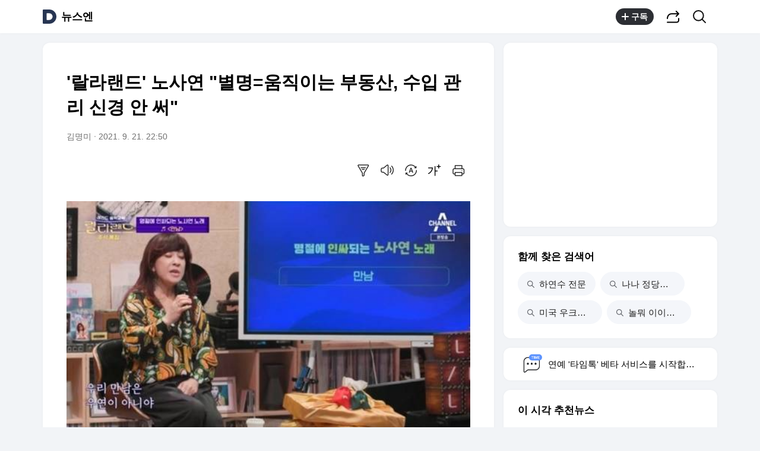

--- FILE ---
content_type: text/javascript
request_url: https://t1.daumcdn.net/harmony_static/cloud/2025/08/20/vendor.bfdd228a902e86c605c9.js
body_size: 141610
content:
(window.webpackJsonp=window.webpackJsonp||[]).push([[1],{"./node_modules/@sentry/browser/esm/sdk.js":function(e,t,n){"use strict";var r={};n.r(r),n.d(r,"FunctionToString",(function(){return a})),n.d(r,"InboundFilters",(function(){return p}));var o,s=n("./node_modules/tslib/tslib.es6.js"),i=n("./node_modules/@sentry/utils/esm/object.js"),a=function(){function e(){this.name=e.id}return e.prototype.setupOnce=function(){o=Function.prototype.toString,Function.prototype.toString=function(){for(var e=[],t=0;t<arguments.length;t++)e[t]=arguments[t];var n=Object(i.f)(this)||this;return o.apply(n,e)}},e.id="FunctionToString",e}(),u=n("./node_modules/@sentry/utils/esm/logger.js"),l=n("./node_modules/@sentry/utils/esm/misc.js"),c=n("./node_modules/@sentry/utils/esm/string.js"),d="undefined"==typeof __SENTRY_DEBUG__||__SENTRY_DEBUG__,f=[/^Script error\.?$/,/^Javascript error: Script error\.? on line 0$/],p=function(){function e(t){void 0===t&&(t={}),this._options=t,this.name=e.id}return e.prototype.setupOnce=function(t,n){t((function(t){var r=n();if(r){var o=r.getIntegration(e);if(o){var i=r.getClient(),a=i?i.getOptions():{};return function(e,t){if(t.ignoreInternal&&function(e){try{return"SentryError"===e.exception.values[0].type}catch(e){}return!1}(e))return d&&u.c.warn("Event dropped due to being internal Sentry Error.\nEvent: "+Object(l.d)(e)),!0;if(function(e,t){if(!t||!t.length)return!1;return function(e){if(e.message)return[e.message];if(e.exception)try{var t=e.exception.values&&e.exception.values[0]||{},n=t.type,r=void 0===n?"":n,o=t.value,s=void 0===o?"":o;return[""+s,r+": "+s]}catch(t){return d&&u.c.error("Cannot extract message for event "+Object(l.d)(e)),[]}return[]}(e).some((function(e){return t.some((function(t){return Object(c.a)(e,t)}))}))}(e,t.ignoreErrors))return d&&u.c.warn("Event dropped due to being matched by `ignoreErrors` option.\nEvent: "+Object(l.d)(e)),!0;if(function(e,t){if(!t||!t.length)return!1;var n=h(e);return!!n&&t.some((function(e){return Object(c.a)(n,e)}))}(e,t.denyUrls))return d&&u.c.warn("Event dropped due to being matched by `denyUrls` option.\nEvent: "+Object(l.d)(e)+".\nUrl: "+h(e)),!0;if(!function(e,t){if(!t||!t.length)return!0;var n=h(e);return!n||t.some((function(e){return Object(c.a)(n,e)}))}(e,t.allowUrls))return d&&u.c.warn("Event dropped due to not being matched by `allowUrls` option.\nEvent: "+Object(l.d)(e)+".\nUrl: "+h(e)),!0;return!1}(t,function(e,t){void 0===e&&(e={});void 0===t&&(t={});return{allowUrls:Object(s.g)(e.whitelistUrls||[],e.allowUrls||[],t.whitelistUrls||[],t.allowUrls||[]),denyUrls:Object(s.g)(e.blacklistUrls||[],e.denyUrls||[],t.blacklistUrls||[],t.denyUrls||[]),ignoreErrors:Object(s.g)(e.ignoreErrors||[],t.ignoreErrors||[],f),ignoreInternal:void 0===e.ignoreInternal||e.ignoreInternal}}(o._options,a))?null:t}}return t}))},e.id="InboundFilters",e}();function m(e){void 0===e&&(e=[]);for(var t=e.length-1;t>=0;t--){var n=e[t];if(n&&"<anonymous>"!==n.filename&&"[native code]"!==n.filename)return n.filename||null}return null}function h(e){try{if(e.stacktrace)return m(e.stacktrace.frames);var t;try{t=e.exception.values[0].stacktrace.frames}catch(e){}return t?m(t):null}catch(t){return d&&u.c.error("Cannot extract url for event "+Object(l.d)(e)),null}}var j=n("./node_modules/@sentry/hub/esm/hub.js");var v=n("./node_modules/@sentry/utils/esm/global.js"),g=n("./node_modules/@sentry/utils/esm/syncpromise.js"),y=n("./node_modules/@sentry/utils/esm/flags.js"),_=n("./node_modules/@sentry/utils/esm/is.js"),b=n("./node_modules/@sentry/utils/esm/stacktrace.js");function w(){if(!("fetch"in Object(v.a)()))return!1;try{return new Headers,new Request(""),new Response,!0}catch(e){return!1}}function x(e){return e&&/^function fetch\(\)\s+\{\s+\[native code\]\s+\}$/.test(e.toString())}function k(){if(!w())return!1;try{return new Request("_",{referrerPolicy:"origin"}),!0}catch(e){return!1}}var E,O=Object(v.a)(),S={},T={};function C(e){if(!T[e])switch(T[e]=!0,e){case"console":!function(){if(!("console"in O))return;u.a.forEach((function(e){e in O.console&&Object(i.e)(O.console,e,(function(t){return function(){for(var n=[],r=0;r<arguments.length;r++)n[r]=arguments[r];A("console",{args:n,level:e}),t&&t.apply(O.console,n)}}))}))}();break;case"dom":!function(){if(!("document"in O))return;var e=A.bind(null,"dom"),t=U(e,!0);O.document.addEventListener("click",t,!1),O.document.addEventListener("keypress",t,!1),["EventTarget","Node"].forEach((function(t){var n=O[t]&&O[t].prototype;n&&n.hasOwnProperty&&n.hasOwnProperty("addEventListener")&&(Object(i.e)(n,"addEventListener",(function(t){return function(n,r,o){if("click"===n||"keypress"==n)try{var s=this.__sentry_instrumentation_handlers__=this.__sentry_instrumentation_handlers__||{},i=s[n]=s[n]||{refCount:0};if(!i.handler){var a=U(e);i.handler=a,t.call(this,n,a,o)}i.refCount+=1}catch(e){}return t.call(this,n,r,o)}})),Object(i.e)(n,"removeEventListener",(function(e){return function(t,n,r){if("click"===t||"keypress"==t)try{var o=this.__sentry_instrumentation_handlers__||{},s=o[t];s&&(s.refCount-=1,s.refCount<=0&&(e.call(this,t,s.handler,r),s.handler=void 0,delete o[t]),0===Object.keys(o).length&&delete this.__sentry_instrumentation_handlers__)}catch(e){}return e.call(this,t,n,r)}})))}))}();break;case"xhr":!function(){if(!("XMLHttpRequest"in O))return;var e=XMLHttpRequest.prototype;Object(i.e)(e,"open",(function(e){return function(){for(var t=[],n=0;n<arguments.length;n++)t[n]=arguments[n];var r=this,o=t[1],s=r.__sentry_xhr__={method:Object(_.l)(t[0])?t[0].toUpperCase():t[0],url:t[1]};Object(_.l)(o)&&"POST"===s.method&&o.match(/sentry_key/)&&(r.__sentry_own_request__=!0);var a=function(){if(4===r.readyState){try{s.status_code=r.status}catch(e){}A("xhr",{args:t,endTimestamp:Date.now(),startTimestamp:Date.now(),xhr:r})}};return"onreadystatechange"in r&&"function"==typeof r.onreadystatechange?Object(i.e)(r,"onreadystatechange",(function(e){return function(){for(var t=[],n=0;n<arguments.length;n++)t[n]=arguments[n];return a(),e.apply(r,t)}})):r.addEventListener("readystatechange",a),e.apply(r,t)}})),Object(i.e)(e,"send",(function(e){return function(){for(var t=[],n=0;n<arguments.length;n++)t[n]=arguments[n];return this.__sentry_xhr__&&void 0!==t[0]&&(this.__sentry_xhr__.body=t[0]),A("xhr",{args:t,startTimestamp:Date.now(),xhr:this}),e.apply(this,t)}}))}();break;case"fetch":!function(){if(!function(){if(!w())return!1;var e=Object(v.a)();if(x(e.fetch))return!0;var t=!1,n=e.document;if(n&&"function"==typeof n.createElement)try{var r=n.createElement("iframe");r.hidden=!0,n.head.appendChild(r),r.contentWindow&&r.contentWindow.fetch&&(t=x(r.contentWindow.fetch)),n.head.removeChild(r)}catch(e){y.a&&u.c.warn("Could not create sandbox iframe for pure fetch check, bailing to window.fetch: ",e)}return t}())return;Object(i.e)(O,"fetch",(function(e){return function(){for(var t=[],n=0;n<arguments.length;n++)t[n]=arguments[n];var r={args:t,fetchData:{method:R(t),url:I(t)},startTimestamp:Date.now()};return A("fetch",Object(s.a)({},r)),e.apply(O,t).then((function(e){return A("fetch",Object(s.a)(Object(s.a)({},r),{endTimestamp:Date.now(),response:e})),e}),(function(e){throw A("fetch",Object(s.a)(Object(s.a)({},r),{endTimestamp:Date.now(),error:e})),e}))}}))}();break;case"history":!function(){if(e=Object(v.a)(),t=e.chrome,n=t&&t.app&&t.app.runtime,r="history"in e&&!!e.history.pushState&&!!e.history.replaceState,n||!r)return;var e,t,n,r;var o=O.onpopstate;function s(e){return function(){for(var t=[],n=0;n<arguments.length;n++)t[n]=arguments[n];var r=t.length>2?t[2]:void 0;if(r){var o=E,s=String(r);E=s,A("history",{from:o,to:s})}return e.apply(this,t)}}O.onpopstate=function(){for(var e=[],t=0;t<arguments.length;t++)e[t]=arguments[t];var n=O.location.href,r=E;if(E=n,A("history",{from:r,to:n}),o)try{return o.apply(this,e)}catch(e){}},Object(i.e)(O.history,"pushState",s),Object(i.e)(O.history,"replaceState",s)}();break;case"error":D=O.onerror,O.onerror=function(e,t,n,r,o){return A("error",{column:r,error:o,line:n,msg:e,url:t}),!!D&&D.apply(this,arguments)};break;case"unhandledrejection":z=O.onunhandledrejection,O.onunhandledrejection=function(e){return A("unhandledrejection",e),!z||z.apply(this,arguments)};break;default:return void(y.a&&u.c.warn("unknown instrumentation type:",e))}}function P(e,t){S[e]=S[e]||[],S[e].push(t),C(e)}function A(e,t){var n,r;if(e&&S[e])try{for(var o=Object(s.h)(S[e]||[]),i=o.next();!i.done;i=o.next()){var a=i.value;try{a(t)}catch(t){y.a&&u.c.error("Error while triggering instrumentation handler.\nType: "+e+"\nName: "+Object(b.b)(a)+"\nError:",t)}}}catch(e){n={error:e}}finally{try{i&&!i.done&&(r=o.return)&&r.call(o)}finally{if(n)throw n.error}}}function R(e){return void 0===e&&(e=[]),"Request"in O&&Object(_.g)(e[0],Request)&&e[0].method?String(e[0].method).toUpperCase():e[1]&&e[1].method?String(e[1].method).toUpperCase():"GET"}function I(e){return void 0===e&&(e=[]),"string"==typeof e[0]?e[0]:"Request"in O&&Object(_.g)(e[0],Request)?e[0].url:String(e[0])}var M,N,L=1e3;function U(e,t){return void 0===t&&(t=!1),function(n){if(n&&N!==n&&!function(e){if("keypress"!==e.type)return!1;try{var t=e.target;if(!t||!t.tagName)return!0;if("INPUT"===t.tagName||"TEXTAREA"===t.tagName||t.isContentEditable)return!1}catch(e){}return!0}(n)){var r="keypress"===n.type?"input":n.type;void 0===M?(e({event:n,name:r,global:t}),N=n):function(e,t){if(!e)return!0;if(e.type!==t.type)return!0;try{if(e.target!==t.target)return!0}catch(e){}return!1}(N,n)&&(e({event:n,name:r,global:t}),N=n),clearTimeout(M),M=O.setTimeout((function(){M=void 0}),L)}}}var D=null;var z=null;var F="6.19.7",q=n("./node_modules/@sentry/hub/esm/scope.js"),B=Object.setPrototypeOf||({__proto__:[]}instanceof Array?function(e,t){return e.__proto__=t,e}:function(e,t){for(var n in t)Object.prototype.hasOwnProperty.call(e,n)||(e[n]=t[n]);return e});var W=function(e){function t(t){var n=this.constructor,r=e.call(this,t)||this;return r.message=t,r.name=n.prototype.constructor.name,B(r,n.prototype),r}return Object(s.c)(t,e),t}(Error),$=/^(?:(\w+):)\/\/(?:(\w+)(?::(\w+))?@)([\w.-]+)(?::(\d+))?\/(.+)/;function H(e,t){void 0===t&&(t=!1);var n=e.host,r=e.path,o=e.pass,s=e.port,i=e.projectId;return e.protocol+"://"+e.publicKey+(t&&o?":"+o:"")+"@"+n+(s?":"+s:"")+"/"+(r?r+"/":r)+i}function V(e){return"user"in e&&!("publicKey"in e)&&(e.publicKey=e.user),{user:e.publicKey||"",protocol:e.protocol,publicKey:e.publicKey||"",pass:e.pass||"",host:e.host,port:e.port||"",path:e.path||"",projectId:e.projectId}}function Y(e){var t="string"==typeof e?function(e){var t=$.exec(e);if(!t)throw new W("Invalid Sentry Dsn: "+e);var n=Object(s.e)(t.slice(1),6),r=n[0],o=n[1],i=n[2],a=void 0===i?"":i,u=n[3],l=n[4],c=void 0===l?"":l,d="",f=n[5],p=f.split("/");if(p.length>1&&(d=p.slice(0,-1).join("/"),f=p.pop()),f){var m=f.match(/^\d+/);m&&(f=m[0])}return V({host:u,pass:a,path:d,projectId:f,port:c,protocol:r,publicKey:o})}(e):V(e);return function(e){if(y.a){var t=e.port,n=e.projectId,r=e.protocol;if(["protocol","publicKey","host","projectId"].forEach((function(t){if(!e[t])throw new W("Invalid Sentry Dsn: "+t+" missing")})),!n.match(/^\d+$/))throw new W("Invalid Sentry Dsn: Invalid projectId "+n);if(!function(e){return"http"===e||"https"===e}(r))throw new W("Invalid Sentry Dsn: Invalid protocol "+r);if(t&&isNaN(parseInt(t,10)))throw new W("Invalid Sentry Dsn: Invalid port "+t)}}(t),t}var G=n("./node_modules/@sentry/utils/esm/time.js"),Q=n("./node_modules/@sentry/utils/esm/normalize.js"),K=[];function X(e){return e.reduce((function(e,t){return e.every((function(e){return t.name!==e.name}))&&e.push(t),e}),[])}function J(e){var t={};return function(e){var t=e.defaultIntegrations&&Object(s.g)(e.defaultIntegrations)||[],n=e.integrations,r=Object(s.g)(X(t));Array.isArray(n)?r=Object(s.g)(r.filter((function(e){return n.every((function(t){return t.name!==e.name}))})),X(n)):"function"==typeof n&&(r=n(r),r=Array.isArray(r)?r:[r]);var o=r.map((function(e){return e.name}));return-1!==o.indexOf("Debug")&&r.push.apply(r,Object(s.g)(r.splice(o.indexOf("Debug"),1))),r}(e).forEach((function(e){t[e.name]=e,function(e){-1===K.indexOf(e.name)&&(e.setupOnce(q.b,j.a),K.push(e.name),d&&u.c.log("Integration installed: "+e.name))}(e)})),Object(i.a)(t,"initialized",!0),t}var Z="Not capturing exception because it's already been captured.",ee=function(){function e(e,t){this._integrations={},this._numProcessing=0,this._backend=new e(t),this._options=t,t.dsn&&(this._dsn=Y(t.dsn))}return e.prototype.captureException=function(e,t,n){var r=this;if(!Object(l.c)(e)){var o=t&&t.event_id;return this._process(this._getBackend().eventFromException(e,t).then((function(e){return r._captureEvent(e,t,n)})).then((function(e){o=e}))),o}d&&u.c.log(Z)},e.prototype.captureMessage=function(e,t,n,r){var o=this,s=n&&n.event_id,i=Object(_.j)(e)?this._getBackend().eventFromMessage(String(e),t,n):this._getBackend().eventFromException(e,n);return this._process(i.then((function(e){return o._captureEvent(e,n,r)})).then((function(e){s=e}))),s},e.prototype.captureEvent=function(e,t,n){if(!(t&&t.originalException&&Object(l.c)(t.originalException))){var r=t&&t.event_id;return this._process(this._captureEvent(e,t,n).then((function(e){r=e}))),r}d&&u.c.log(Z)},e.prototype.captureSession=function(e){this._isEnabled()?"string"!=typeof e.release?d&&u.c.warn("Discarded session because of missing or non-string release"):(this._sendSession(e),e.update({init:!1})):d&&u.c.warn("SDK not enabled, will not capture session.")},e.prototype.getDsn=function(){return this._dsn},e.prototype.getOptions=function(){return this._options},e.prototype.getTransport=function(){return this._getBackend().getTransport()},e.prototype.flush=function(e){var t=this;return this._isClientDoneProcessing(e).then((function(n){return t.getTransport().close(e).then((function(e){return n&&e}))}))},e.prototype.close=function(e){var t=this;return this.flush(e).then((function(e){return t.getOptions().enabled=!1,e}))},e.prototype.setupIntegrations=function(){this._isEnabled()&&!this._integrations.initialized&&(this._integrations=J(this._options))},e.prototype.getIntegration=function(e){try{return this._integrations[e.id]||null}catch(t){return d&&u.c.warn("Cannot retrieve integration "+e.id+" from the current Client"),null}},e.prototype._updateSessionFromEvent=function(e,t){var n,r,o=!1,i=!1,a=t.exception&&t.exception.values;if(a){i=!0;try{for(var u=Object(s.h)(a),l=u.next();!l.done;l=u.next()){var c=l.value.mechanism;if(c&&!1===c.handled){o=!0;break}}}catch(e){n={error:e}}finally{try{l&&!l.done&&(r=u.return)&&r.call(u)}finally{if(n)throw n.error}}}var d="ok"===e.status;(d&&0===e.errors||d&&o)&&(e.update(Object(s.a)(Object(s.a)({},o&&{status:"crashed"}),{errors:e.errors||Number(i||o)})),this.captureSession(e))},e.prototype._sendSession=function(e){this._getBackend().sendSession(e)},e.prototype._isClientDoneProcessing=function(e){var t=this;return new g.a((function(n){var r=0,o=setInterval((function(){0==t._numProcessing?(clearInterval(o),n(!0)):(r+=1,e&&r>=e&&(clearInterval(o),n(!1)))}),1)}))},e.prototype._getBackend=function(){return this._backend},e.prototype._isEnabled=function(){return!1!==this.getOptions().enabled&&void 0!==this._dsn},e.prototype._prepareEvent=function(e,t,n){var r=this,o=this.getOptions(),i=o.normalizeDepth,a=void 0===i?3:i,u=o.normalizeMaxBreadth,c=void 0===u?1e3:u,d=Object(s.a)(Object(s.a)({},e),{event_id:e.event_id||(n&&n.event_id?n.event_id:Object(l.f)()),timestamp:e.timestamp||Object(G.a)()});this._applyClientOptions(d),this._applyIntegrationsMetadata(d);var f=t;n&&n.captureContext&&(f=q.a.clone(f).update(n.captureContext));var p=Object(g.c)(d);return f&&(p=f.applyToEvent(d,n)),p.then((function(e){return e&&(e.sdkProcessingMetadata=Object(s.a)(Object(s.a)({},e.sdkProcessingMetadata),{normalizeDepth:Object(Q.a)(a)+" ("+typeof a+")"})),"number"==typeof a&&a>0?r._normalizeEvent(e,a,c):e}))},e.prototype._normalizeEvent=function(e,t,n){if(!e)return null;var r=Object(s.a)(Object(s.a)(Object(s.a)(Object(s.a)(Object(s.a)({},e),e.breadcrumbs&&{breadcrumbs:e.breadcrumbs.map((function(e){return Object(s.a)(Object(s.a)({},e),e.data&&{data:Object(Q.a)(e.data,t,n)})}))}),e.user&&{user:Object(Q.a)(e.user,t,n)}),e.contexts&&{contexts:Object(Q.a)(e.contexts,t,n)}),e.extra&&{extra:Object(Q.a)(e.extra,t,n)});return e.contexts&&e.contexts.trace&&(r.contexts.trace=e.contexts.trace),r.sdkProcessingMetadata=Object(s.a)(Object(s.a)({},r.sdkProcessingMetadata),{baseClientNormalized:!0}),r},e.prototype._applyClientOptions=function(e){var t=this.getOptions(),n=t.environment,r=t.release,o=t.dist,s=t.maxValueLength,i=void 0===s?250:s;"environment"in e||(e.environment="environment"in t?n:"production"),void 0===e.release&&void 0!==r&&(e.release=r),void 0===e.dist&&void 0!==o&&(e.dist=o),e.message&&(e.message=Object(c.d)(e.message,i));var a=e.exception&&e.exception.values&&e.exception.values[0];a&&a.value&&(a.value=Object(c.d)(a.value,i));var u=e.request;u&&u.url&&(u.url=Object(c.d)(u.url,i))},e.prototype._applyIntegrationsMetadata=function(e){var t=Object.keys(this._integrations);t.length>0&&(e.sdk=e.sdk||{},e.sdk.integrations=Object(s.g)(e.sdk.integrations||[],t))},e.prototype._sendEvent=function(e){this._getBackend().sendEvent(e)},e.prototype._captureEvent=function(e,t,n){return this._processEvent(e,t,n).then((function(e){return e.event_id}),(function(e){d&&u.c.error(e)}))},e.prototype._processEvent=function(e,t,n){var r=this,o=this.getOptions(),s=o.beforeSend,i=o.sampleRate,a=this.getTransport();function u(e,t){a.recordLostEvent&&a.recordLostEvent(e,t)}if(!this._isEnabled())return Object(g.b)(new W("SDK not enabled, will not capture event."));var l="transaction"===e.type;return!l&&"number"==typeof i&&Math.random()>i?(u("sample_rate","event"),Object(g.b)(new W("Discarding event because it's not included in the random sample (sampling rate = "+i+")"))):this._prepareEvent(e,n,t).then((function(n){if(null===n)throw u("event_processor",e.type||"event"),new W("An event processor returned null, will not send event.");return t&&t.data&&!0===t.data.__sentry__||l||!s?n:function(e){var t="`beforeSend` method has to return `null` or a valid event.";if(Object(_.n)(e))return e.then((function(e){if(!Object(_.i)(e)&&null!==e)throw new W(t);return e}),(function(e){throw new W("beforeSend rejected with "+e)}));if(!Object(_.i)(e)&&null!==e)throw new W(t);return e}(s(n,t))})).then((function(t){if(null===t)throw u("before_send",e.type||"event"),new W("`beforeSend` returned `null`, will not send event.");var o=n&&n.getSession&&n.getSession();return!l&&o&&r._updateSessionFromEvent(o,t),r._sendEvent(t),t})).then(null,(function(e){if(e instanceof W)throw e;throw r.captureException(e,{data:{__sentry__:!0},originalException:e}),new W("Event processing pipeline threw an error, original event will not be sent. Details have been sent as a new event.\nReason: "+e)}))},e.prototype._process=function(e){var t=this;this._numProcessing+=1,e.then((function(e){return t._numProcessing-=1,e}),(function(e){return t._numProcessing-=1,e}))},e}();var te="7";!function(){function e(e,t,n){void 0===t&&(t={}),this.dsn=e,this._dsnObject=Y(e),this.metadata=t,this._tunnel=n}e.prototype.getDsn=function(){return this._dsnObject},e.prototype.forceEnvelope=function(){return!!this._tunnel},e.prototype.getBaseApiEndpoint=function(){return re(this._dsnObject)},e.prototype.getStoreEndpoint=function(){return ie(this._dsnObject)},e.prototype.getStoreEndpointWithUrlEncodedAuth=function(){return ae(this._dsnObject)},e.prototype.getEnvelopeEndpointWithUrlEncodedAuth=function(){return ue(this._dsnObject,this._tunnel)}}();function ne(e,t,n){return{initDsn:e,metadata:t||{},dsn:Y(e),tunnel:n}}function re(e){var t=e.protocol?e.protocol+":":"",n=e.port?":"+e.port:"";return t+"//"+e.host+n+(e.path?"/"+e.path:"")+"/api/"}function oe(e,t){return""+re(e)+e.projectId+"/"+t+"/"}function se(e){return Object(i.h)({sentry_key:e.publicKey,sentry_version:te})}function ie(e){return oe(e,"store")}function ae(e){return ie(e)+"?"+se(e)}function ue(e,t){return t||function(e){return oe(e,"envelope")}(e)+"?"+se(e)}function le(e,t){return void 0===t&&(t=[]),[e,t]}function ce(e){var t=Object(s.e)(e,2),n=t[0],r=t[1],o=JSON.stringify(n);return r.reduce((function(e,t){var n=Object(s.e)(t,2),r=n[0],o=n[1],i=Object(_.j)(o)?String(o):JSON.stringify(o);return e+"\n"+JSON.stringify(r)+"\n"+i}),o)}function de(e){if(e.metadata&&e.metadata.sdk){var t=e.metadata.sdk;return{name:t.name,version:t.version}}}function fe(e,t){return t?(e.sdk=e.sdk||{},e.sdk.name=e.sdk.name||t.name,e.sdk.version=e.sdk.version||t.version,e.sdk.integrations=Object(s.g)(e.sdk.integrations||[],t.integrations||[]),e.sdk.packages=Object(s.g)(e.sdk.packages||[],t.packages||[]),e):e}function pe(e,t){var n=de(t),r="aggregates"in e?"sessions":"session";return[le(Object(s.a)(Object(s.a)({sent_at:(new Date).toISOString()},n&&{sdk:n}),!!t.tunnel&&{dsn:H(t.dsn)}),[[{type:r},e]]),r]}var me=function(){function e(){}return e.prototype.sendEvent=function(e){return Object(g.c)({reason:"NoopTransport: Event has been skipped because no Dsn is configured.",status:"skipped"})},e.prototype.close=function(e){return Object(g.c)(!0)},e}(),he=function(){function e(e){this._options=e,this._options.dsn||d&&u.c.warn("No DSN provided, backend will not do anything."),this._transport=this._setupTransport()}return e.prototype.eventFromException=function(e,t){throw new W("Backend has to implement `eventFromException` method")},e.prototype.eventFromMessage=function(e,t,n){throw new W("Backend has to implement `eventFromMessage` method")},e.prototype.sendEvent=function(e){if(this._newTransport&&this._options.dsn&&this._options._experiments&&this._options._experiments.newTransport){var t=function(e,t){var n=de(t),r=e.type||"event",o=(e.sdkProcessingMetadata||{}).transactionSampling||{},i=o.method,a=o.rate;return fe(e,t.metadata.sdk),e.tags=e.tags||{},e.extra=e.extra||{},e.sdkProcessingMetadata&&e.sdkProcessingMetadata.baseClientNormalized||(e.tags.skippedNormalization=!0,e.extra.normalizeDepth=e.sdkProcessingMetadata?e.sdkProcessingMetadata.normalizeDepth:"unset"),delete e.sdkProcessingMetadata,le(Object(s.a)(Object(s.a)({event_id:e.event_id,sent_at:(new Date).toISOString()},n&&{sdk:n}),!!t.tunnel&&{dsn:H(t.dsn)}),[[{type:r,sample_rates:[{id:i,rate:a}]},e]])}(e,ne(this._options.dsn,this._options._metadata,this._options.tunnel));this._newTransport.send(t).then(null,(function(e){d&&u.c.error("Error while sending event:",e)}))}else this._transport.sendEvent(e).then(null,(function(e){d&&u.c.error("Error while sending event:",e)}))},e.prototype.sendSession=function(e){if(this._transport.sendSession)if(this._newTransport&&this._options.dsn&&this._options._experiments&&this._options._experiments.newTransport){var t=ne(this._options.dsn,this._options._metadata,this._options.tunnel),n=Object(s.e)(pe(e,t),1)[0];this._newTransport.send(n).then(null,(function(e){d&&u.c.error("Error while sending session:",e)}))}else this._transport.sendSession(e).then(null,(function(e){d&&u.c.error("Error while sending session:",e)}));else d&&u.c.warn("Dropping session because custom transport doesn't implement sendSession")},e.prototype.getTransport=function(){return this._transport},e.prototype._setupTransport=function(){return new me},e}(),je=n("./node_modules/@sentry/types/esm/severity.js");function ve(e,t,n,r){var o={filename:e,function:t,in_app:!0};return void 0!==n&&(o.lineno=n),void 0!==r&&(o.colno=r),o}var ge=/^\s*at (?:(.*?) ?\((?:address at )?)?((?:file|https?|blob|chrome-extension|address|native|eval|webpack|<anonymous>|[-a-z]+:|.*bundle|\/).*?)(?::(\d+))?(?::(\d+))?\)?\s*$/i,ye=/\((\S*)(?::(\d+))(?::(\d+))\)/,_e=[30,function(e){var t=ge.exec(e);if(t){if(t[2]&&0===t[2].indexOf("eval")){var n=ye.exec(t[2]);n&&(t[2]=n[1],t[3]=n[2],t[4]=n[3])}var r=Object(s.e)(Pe(t[1]||"?",t[2]),2),o=r[0];return ve(r[1],o,t[3]?+t[3]:void 0,t[4]?+t[4]:void 0)}}],be=/^\s*(.*?)(?:\((.*?)\))?(?:^|@)?((?:file|https?|blob|chrome|webpack|resource|moz-extension|capacitor).*?:\/.*?|\[native code\]|[^@]*(?:bundle|\d+\.js)|\/[\w\-. /=]+)(?::(\d+))?(?::(\d+))?\s*$/i,we=/(\S+) line (\d+)(?: > eval line \d+)* > eval/i,xe=[50,function(e){var t,n=be.exec(e);if(n){if(n[3]&&n[3].indexOf(" > eval")>-1){var r=we.exec(n[3]);r&&(n[1]=n[1]||"eval",n[3]=r[1],n[4]=r[2],n[5]="")}var o=n[3],i=n[1]||"?";return i=(t=Object(s.e)(Pe(i,o),2))[0],ve(o=t[1],i,n[4]?+n[4]:void 0,n[5]?+n[5]:void 0)}}],ke=/^\s*at (?:((?:\[object object\])?.+) )?\(?((?:file|ms-appx|https?|webpack|blob):.*?):(\d+)(?::(\d+))?\)?\s*$/i,Ee=[40,function(e){var t=ke.exec(e);return t?ve(t[2],t[1]||"?",+t[3],t[4]?+t[4]:void 0):void 0}],Oe=/ line (\d+).*script (?:in )?(\S+)(?:: in function (\S+))?$/i,Se=[10,function(e){var t=Oe.exec(e);return t?ve(t[2],t[3]||"?",+t[1]):void 0}],Te=/ line (\d+), column (\d+)\s*(?:in (?:<anonymous function: ([^>]+)>|([^)]+))\(.*\))? in (.*):\s*$/i,Ce=[20,function(e){var t=Te.exec(e);return t?ve(t[5],t[3]||t[4]||"?",+t[1],+t[2]):void 0}],Pe=function(e,t){var n=-1!==e.indexOf("safari-extension"),r=-1!==e.indexOf("safari-web-extension");return n||r?[-1!==e.indexOf("@")?e.split("@")[0]:"?",n?"safari-extension:"+t:"safari-web-extension:"+t]:[e,t]};function Ae(e){var t=Ie(e),n={type:e&&e.name,value:Ne(e)};return t.length&&(n.stacktrace={frames:t}),void 0===n.type&&""===n.value&&(n.value="Unrecoverable error caught"),n}function Re(e){return{exception:{values:[Ae(e)]}}}function Ie(e){var t=e.stacktrace||e.stack||"",n=function(e){if(e){if("number"==typeof e.framesToPop)return e.framesToPop;if(Me.test(e.message))return 1}return 0}(e);try{return Object(b.a)(Se,Ce,_e,Ee,xe)(t,n)}catch(e){}return[]}var Me=/Minified React error #\d+;/i;function Ne(e){var t=e&&e.message;return t?t.error&&"string"==typeof t.error.message?t.error.message:t:"No error message"}function Le(e,t,n,r){var o;if(Object(_.e)(e)&&e.error)return Re(e.error);if(Object(_.a)(e)||Object(_.b)(e)){var a=e;if("stack"in e)o=Re(e);else{var u=a.name||(Object(_.a)(a)?"DOMError":"DOMException"),c=a.message?u+": "+a.message:u;o=Ue(c,t,n),Object(l.b)(o,c)}return"code"in a&&(o.tags=Object(s.a)(Object(s.a)({},o.tags),{"DOMException.code":""+a.code})),o}return Object(_.d)(e)?Re(e):Object(_.i)(e)||Object(_.f)(e)?(o=function(e,t,n){var r={exception:{values:[{type:Object(_.f)(e)?e.constructor.name:n?"UnhandledRejection":"Error",value:"Non-Error "+(n?"promise rejection":"exception")+" captured with keys: "+Object(i.d)(e)}]},extra:{__serialized__:Object(Q.b)(e)}};if(t){var o=Ie(t);o.length&&(r.stacktrace={frames:o})}return r}(e,t,r),Object(l.a)(o,{synthetic:!0}),o):(o=Ue(e,t,n),Object(l.b)(o,""+e,void 0),Object(l.a)(o,{synthetic:!0}),o)}function Ue(e,t,n){var r={message:e};if(n&&t){var o=Ie(t);o.length&&(r.stacktrace={frames:o})}return r}function De(e){var t=[];function n(e){return t.splice(t.indexOf(e),1)[0]}return{$:t,add:function(r){if(!(void 0===e||t.length<e))return Object(g.b)(new W("Not adding Promise due to buffer limit reached."));var o=r();return-1===t.indexOf(o)&&t.push(o),o.then((function(){return n(o)})).then(null,(function(){return n(o).then(null,(function(){}))})),o},drain:function(e){return new g.a((function(n,r){var o=t.length;if(!o)return n(!0);var s=setTimeout((function(){e&&e>0&&n(!1)}),e);t.forEach((function(e){Object(g.c)(e).then((function(){--o||(clearTimeout(s),n(!0))}),r)}))}))}}}var ze=6e4;function Fe(e,t){return e[t]||e.all||0}function qe(e,t,n){return void 0===n&&(n=Date.now()),Fe(e,t)>n}function Be(e,t,n){var r,o,i,a;void 0===n&&(n=Date.now());var u=Object(s.a)({},e),l=t["x-sentry-rate-limits"],c=t["retry-after"];if(l)try{for(var d=Object(s.h)(l.trim().split(",")),f=d.next();!f.done;f=d.next()){var p=f.value.split(":",2),m=parseInt(p[0],10),h=1e3*(isNaN(m)?60:m);if(p[1])try{for(var j=(i=void 0,Object(s.h)(p[1].split(";"))),v=j.next();!v.done;v=j.next()){u[v.value]=n+h}}catch(e){i={error:e}}finally{try{v&&!v.done&&(a=j.return)&&a.call(j)}finally{if(i)throw i.error}}else u.all=n+h}}catch(e){r={error:e}}finally{try{f&&!f.done&&(o=d.return)&&o.call(d)}finally{if(r)throw r.error}}else c&&(u.all=n+function(e,t){void 0===t&&(t=Date.now());var n=parseInt(""+e,10);if(!isNaN(n))return 1e3*n;var r=Date.parse(""+e);return isNaN(r)?ze:r-t}(c,n));return u}function We(e){return e>=200&&e<300?"success":429===e?"rate_limit":e>=400&&e<500?"invalid":e>=500?"failed":"unknown"}var $e=30;function He(e,t,n){void 0===n&&(n=De(e.bufferSize||$e));var r={};return{send:function(e){var o=function(e){var t=Object(s.e)(e,2),n=Object(s.e)(t[1],1);return Object(s.e)(n[0],1)[0].type}(e),i="event"===o?"error":o,a={category:i,body:ce(e)};return qe(r,i)?Object(g.b)({status:"rate_limit",reason:Ve(r,i)}):n.add((function(){return t(a).then((function(e){var t=e.body,n=e.headers,o=e.reason,s=We(e.statusCode);return n&&(r=Be(r,n)),"success"===s?Object(g.c)({status:s,reason:o}):Object(g.b)({status:s,reason:o||t||("rate_limit"===s?Ve(r,i):"Unknown transport error")})}))}))},flush:function(e){return n.drain(e)}}}function Ve(e,t){return"Too many "+t+" requests, backing off until: "+new Date(Fe(e,t)).toISOString()}var Ye,Ge="undefined"==typeof __SENTRY_DEBUG__||__SENTRY_DEBUG__,Qe=Object(v.a)();function Ke(){if(Ye)return Ye;if(x(Qe.fetch))return Ye=Qe.fetch.bind(Qe);var e=Qe.document,t=Qe.fetch;if(e&&"function"==typeof e.createElement)try{var n=e.createElement("iframe");n.hidden=!0,e.head.appendChild(n);var r=n.contentWindow;r&&r.fetch&&(t=r.fetch),e.head.removeChild(n)}catch(e){Ge&&u.c.warn("Could not create sandbox iframe for pure fetch check, bailing to window.fetch: ",e)}return Ye=t.bind(Qe)}function Xe(e,t){if("[object Navigator]"===Object.prototype.toString.call(Qe&&Qe.navigator)&&"function"==typeof Qe.navigator.sendBeacon)return Qe.navigator.sendBeacon.bind(Qe.navigator)(e,t);if(w()){var n=Ke();n(e,{body:t,method:"POST",credentials:"omit",keepalive:!0}).then(null,(function(e){console.error(e)}))}else;}function Je(e){return"event"===e?"error":e}var Ze=Object(v.a)(),et=function(){function e(e){var t=this;this.options=e,this._buffer=De(30),this._rateLimits={},this._outcomes={},this._api=ne(e.dsn,e._metadata,e.tunnel),this.url=ae(this._api.dsn),this.options.sendClientReports&&Ze.document&&Ze.document.addEventListener("visibilitychange",(function(){"hidden"===Ze.document.visibilityState&&t._flushOutcomes()}))}return e.prototype.sendEvent=function(e){return this._sendRequest(function(e,t){var n,r=de(t),o=e.type||"event",i="transaction"===o||!!t.tunnel,a=(e.sdkProcessingMetadata||{}).transactionSampling||{},u=a.method,l=a.rate;fe(e,t.metadata.sdk),e.tags=e.tags||{},e.extra=e.extra||{},e.sdkProcessingMetadata&&e.sdkProcessingMetadata.baseClientNormalized||(e.tags.skippedNormalization=!0,e.extra.normalizeDepth=e.sdkProcessingMetadata?e.sdkProcessingMetadata.normalizeDepth:"unset"),delete e.sdkProcessingMetadata;try{n=JSON.stringify(e)}catch(t){e.tags.JSONStringifyError=!0,e.extra.JSONStringifyError=t;try{n=JSON.stringify(Object(Q.a)(e))}catch(e){var c=e;n=JSON.stringify({message:"JSON.stringify error after renormalization",extra:{message:c.message,stack:c.stack}})}}var d={body:n,type:o,url:i?ue(t.dsn,t.tunnel):ae(t.dsn)};if(i){var f=le(Object(s.a)(Object(s.a)({event_id:e.event_id,sent_at:(new Date).toISOString()},r&&{sdk:r}),!!t.tunnel&&{dsn:H(t.dsn)}),[[{type:o,sample_rates:[{id:u,rate:l}]},d.body]]);d.body=ce(f)}return d}(e,this._api),e)},e.prototype.sendSession=function(e){return this._sendRequest(function(e,t){var n=Object(s.e)(pe(e,t),2),r=n[0],o=n[1];return{body:ce(r),type:o,url:ue(t.dsn,t.tunnel)}}(e,this._api),e)},e.prototype.close=function(e){return this._buffer.drain(e)},e.prototype.recordLostEvent=function(e,t){var n;if(this.options.sendClientReports){var r=Je(t)+":"+e;Ge&&u.c.log("Adding outcome: "+r),this._outcomes[r]=(null!=(n=this._outcomes[r])?n:0)+1}},e.prototype._flushOutcomes=function(){if(this.options.sendClientReports){var e=this._outcomes;if(this._outcomes={},Object.keys(e).length){Ge&&u.c.log("Flushing outcomes:\n"+JSON.stringify(e,null,2));var t,n,r,o=ue(this._api.dsn,this._api.tunnel),i=Object.keys(e).map((function(t){var n=Object(s.e)(t.split(":"),2),r=n[0];return{reason:n[1],category:r,quantity:e[t]}})),a=(t=i,le((n=this._api.tunnel&&H(this._api.dsn))?{dsn:n}:{},[[{type:"client_report"},{timestamp:r||Object(G.a)(),discarded_events:t}]]));try{Xe(o,ce(a))}catch(e){Ge&&u.c.error(e)}}else Ge&&u.c.log("No outcomes to flush")}},e.prototype._handleResponse=function(e){var t=e.requestType,n=e.response,r=e.headers,o=e.resolve,s=e.reject,i=We(n.status);this._rateLimits=Be(this._rateLimits,r),this._isRateLimited(t)&&Ge&&u.c.warn("Too many "+t+" requests, backing off until: "+this._disabledUntil(t)),"success"!==i?s(n):o({status:i})},e.prototype._disabledUntil=function(e){var t=Je(e);return new Date(Fe(this._rateLimits,t))},e.prototype._isRateLimited=function(e){var t=Je(e);return qe(this._rateLimits,t)},e}(),tt=function(e){function t(t,n){void 0===n&&(n=Ke());var r=e.call(this,t)||this;return r._fetch=n,r}return Object(s.c)(t,e),t.prototype._sendRequest=function(e,t){var n=this;if(this._isRateLimited(e.type))return this.recordLostEvent("ratelimit_backoff",e.type),Promise.reject({event:t,type:e.type,reason:"Transport for "+e.type+" requests locked till "+this._disabledUntil(e.type)+" due to too many requests.",status:429});var r={body:e.body,method:"POST",referrerPolicy:k()?"origin":""};return void 0!==this.options.fetchParameters&&Object.assign(r,this.options.fetchParameters),void 0!==this.options.headers&&(r.headers=this.options.headers),this._buffer.add((function(){return new g.a((function(t,o){n._fetch(e.url,r).then((function(r){var s={"x-sentry-rate-limits":r.headers.get("X-Sentry-Rate-Limits"),"retry-after":r.headers.get("Retry-After")};n._handleResponse({requestType:e.type,response:r,headers:s,resolve:t,reject:o})})).catch(o)}))})).then(void 0,(function(t){throw t instanceof W?n.recordLostEvent("queue_overflow",e.type):n.recordLostEvent("network_error",e.type),t}))},t}(et),nt=4;var rt=function(e){function t(){return null!==e&&e.apply(this,arguments)||this}return Object(s.c)(t,e),t.prototype._sendRequest=function(e,t){var n=this;return this._isRateLimited(e.type)?(this.recordLostEvent("ratelimit_backoff",e.type),Promise.reject({event:t,type:e.type,reason:"Transport for "+e.type+" requests locked till "+this._disabledUntil(e.type)+" due to too many requests.",status:429})):this._buffer.add((function(){return new g.a((function(t,r){var o=new XMLHttpRequest;for(var s in o.onreadystatechange=function(){if(4===o.readyState){var s={"x-sentry-rate-limits":o.getResponseHeader("X-Sentry-Rate-Limits"),"retry-after":o.getResponseHeader("Retry-After")};n._handleResponse({requestType:e.type,response:o,headers:s,resolve:t,reject:r})}},o.open("POST",e.url),n.options.headers)Object.prototype.hasOwnProperty.call(n.options.headers,s)&&o.setRequestHeader(s,n.options.headers[s]);o.send(e.body)}))})).then(void 0,(function(t){throw t instanceof W?n.recordLostEvent("queue_overflow",e.type):n.recordLostEvent("network_error",e.type),t}))},t}(et),ot=function(e){function t(){return null!==e&&e.apply(this,arguments)||this}return Object(s.c)(t,e),t.prototype.eventFromException=function(e,t){return function(e,t,n){var r=Le(e,t&&t.syntheticException||void 0,n);return Object(l.a)(r),r.level=je.a.Error,t&&t.event_id&&(r.event_id=t.event_id),Object(g.c)(r)}(e,t,this._options.attachStacktrace)},t.prototype.eventFromMessage=function(e,t,n){return void 0===t&&(t=je.a.Info),function(e,t,n,r){void 0===t&&(t=je.a.Info);var o=Ue(e,n&&n.syntheticException||void 0,r);return o.level=t,n&&n.event_id&&(o.event_id=n.event_id),Object(g.c)(o)}(e,t,n,this._options.attachStacktrace)},t.prototype._setupTransport=function(){if(!this._options.dsn)return e.prototype._setupTransport.call(this);var t,n,r=Object(s.a)(Object(s.a)({},this._options.transportOptions),{dsn:this._options.dsn,tunnel:this._options.tunnel,sendClientReports:this._options.sendClientReports,_metadata:this._options._metadata}),o=ne(r.dsn,r._metadata,r.tunnel),i=ue(o.dsn,o.tunnel);if(this._options.transport)return new this._options.transport(r);if(w()){var a=Object(s.a)({},r.fetchParameters);return this._newTransport=(t={requestOptions:a,url:i},void 0===n&&(n=Ke()),He({bufferSize:t.bufferSize},(function(e){var r=Object(s.a)({body:e.body,method:"POST",referrerPolicy:"origin"},t.requestOptions);return n(t.url,r).then((function(e){return e.text().then((function(t){return{body:t,headers:{"x-sentry-rate-limits":e.headers.get("X-Sentry-Rate-Limits"),"retry-after":e.headers.get("Retry-After")},reason:e.statusText,statusCode:e.status}}))}))}))),new tt(r)}return this._newTransport=function(e){return He({bufferSize:e.bufferSize},(function(t){return new g.a((function(n,r){var o=new XMLHttpRequest;for(var s in o.onreadystatechange=function(){if(o.readyState===nt){var e={body:o.response,headers:{"x-sentry-rate-limits":o.getResponseHeader("X-Sentry-Rate-Limits"),"retry-after":o.getResponseHeader("Retry-After")},reason:o.statusText,statusCode:o.status};n(e)}},o.open("POST",e.url),e.headers)Object.prototype.hasOwnProperty.call(e.headers,s)&&o.setRequestHeader(s,e.headers[s]);o.send(t.body)}))}))}({url:i,headers:r.headers}),new rt(r)},t}(he),st=n("./node_modules/@sentry/minimal/esm/index.js"),it=Object(v.a)(),at=0;function ut(){return at>0}function lt(){at+=1,setTimeout((function(){at-=1}))}function ct(e,t,n){if(void 0===t&&(t={}),"function"!=typeof e)return e;try{var r=e.__sentry_wrapped__;if(r)return r;if(Object(i.f)(e))return e}catch(t){return e}var o=function(){var r=Array.prototype.slice.call(arguments);try{n&&"function"==typeof n&&n.apply(this,arguments);var o=r.map((function(e){return ct(e,t)}));return e.apply(this,o)}catch(e){throw lt(),Object(st.c)((function(n){n.addEventProcessor((function(e){return t.mechanism&&(Object(l.b)(e,void 0,void 0),Object(l.a)(e,t.mechanism)),e.extra=Object(s.a)(Object(s.a)({},e.extra),{arguments:r}),e})),Object(st.a)(e)})),e}};try{for(var a in e)Object.prototype.hasOwnProperty.call(e,a)&&(o[a]=e[a])}catch(e){}Object(i.g)(o,e),Object(i.a)(e,"__sentry_wrapped__",o);try{Object.getOwnPropertyDescriptor(o,"name").configurable&&Object.defineProperty(o,"name",{get:function(){return e.name}})}catch(e){}return o}function dt(e){if(void 0===e&&(e={}),it.document)if(e.eventId)if(e.dsn){var t=it.document.createElement("script");t.async=!0,t.src=function(e,t){var n=Y(e),r=re(n)+"embed/error-page/",o="dsn="+H(n);for(var s in t)if("dsn"!==s)if("user"===s){if(!t.user)continue;t.user.name&&(o+="&name="+encodeURIComponent(t.user.name)),t.user.email&&(o+="&email="+encodeURIComponent(t.user.email))}else o+="&"+encodeURIComponent(s)+"="+encodeURIComponent(t[s]);return r+"?"+o}(e.dsn,e),e.onLoad&&(t.onload=e.onLoad);var n=it.document.head||it.document.body;n&&n.appendChild(t)}else Ge&&u.c.error("Missing dsn option in showReportDialog call");else Ge&&u.c.error("Missing eventId option in showReportDialog call")}var ft=n("./node_modules/@sentry/utils/esm/browser.js"),pt=["fatal","error","warning","log","info","debug","critical"];function mt(e){return"warn"===e?je.a.Warning:function(e){return-1!==pt.indexOf(e)}(e)?e:je.a.Log}var ht=function(){function e(t){this.name=e.id,this._options=Object(s.a)({console:!0,dom:!0,fetch:!0,history:!0,sentry:!0,xhr:!0},t)}return e.prototype.addSentryBreadcrumb=function(e){this._options.sentry&&Object(j.a)().addBreadcrumb({category:"sentry."+("transaction"===e.type?"transaction":"event"),event_id:e.event_id,level:e.level,message:Object(l.d)(e)},{event:e})},e.prototype.setupOnce=function(){var e;this._options.console&&P("console",jt),this._options.dom&&P("dom",(e=this._options.dom,function(t){var n,r="object"==typeof e?e.serializeAttribute:void 0;"string"==typeof r&&(r=[r]);try{n=t.event.target?Object(ft.b)(t.event.target,r):Object(ft.b)(t.event,r)}catch(e){n="<unknown>"}0!==n.length&&Object(j.a)().addBreadcrumb({category:"ui."+t.name,message:n},{event:t.event,name:t.name,global:t.global})})),this._options.xhr&&P("xhr",vt),this._options.fetch&&P("fetch",gt),this._options.history&&P("history",yt)},e.id="Breadcrumbs",e}();function jt(e){var t={category:"console",data:{arguments:e.args,logger:"console"},level:mt(e.level),message:Object(c.b)(e.args," ")};if("assert"===e.level){if(!1!==e.args[0])return;t.message="Assertion failed: "+(Object(c.b)(e.args.slice(1)," ")||"console.assert"),t.data.arguments=e.args.slice(1)}Object(j.a)().addBreadcrumb(t,{input:e.args,level:e.level})}function vt(e){if(e.endTimestamp){if(e.xhr.__sentry_own_request__)return;var t=e.xhr.__sentry_xhr__||{},n=t.method,r=t.url,o=t.status_code,s=t.body;Object(j.a)().addBreadcrumb({category:"xhr",data:{method:n,url:r,status_code:o},type:"http"},{xhr:e.xhr,input:s})}else;}function gt(e){e.endTimestamp&&(e.fetchData.url.match(/sentry_key/)&&"POST"===e.fetchData.method||(e.error?Object(j.a)().addBreadcrumb({category:"fetch",data:e.fetchData,level:je.a.Error,type:"http"},{data:e.error,input:e.args}):Object(j.a)().addBreadcrumb({category:"fetch",data:Object(s.a)(Object(s.a)({},e.fetchData),{status_code:e.response.status}),type:"http"},{input:e.args,response:e.response})))}function yt(e){var t=Object(v.a)(),n=e.from,r=e.to,o=Object(l.e)(t.location.href),s=Object(l.e)(n),i=Object(l.e)(r);s.path||(s=o),o.protocol===i.protocol&&o.host===i.host&&(r=i.relative),o.protocol===s.protocol&&o.host===s.host&&(n=s.relative),Object(j.a)().addBreadcrumb({category:"navigation",data:{from:n,to:r}})}var _t=function(e){function t(t){void 0===t&&(t={});return t._metadata=t._metadata||{},t._metadata.sdk=t._metadata.sdk||{name:"sentry.javascript.browser",packages:[{name:"npm:@sentry/browser",version:F}],version:F},e.call(this,ot,t)||this}return Object(s.c)(t,e),t.prototype.showReportDialog=function(e){void 0===e&&(e={}),Object(v.a)().document&&(this._isEnabled()?dt(Object(s.a)(Object(s.a)({},e),{dsn:e.dsn||this.getDsn()})):Ge&&u.c.error("Trying to call showReportDialog with Sentry Client disabled"))},t.prototype._prepareEvent=function(t,n,r){return t.platform=t.platform||"javascript",e.prototype._prepareEvent.call(this,t,n,r)},t.prototype._sendEvent=function(t){var n=this.getIntegration(ht);n&&n.addSentryBreadcrumb(t),e.prototype._sendEvent.call(this,t)},t}(ee),bt=["EventTarget","Window","Node","ApplicationCache","AudioTrackList","ChannelMergerNode","CryptoOperation","EventSource","FileReader","HTMLUnknownElement","IDBDatabase","IDBRequest","IDBTransaction","KeyOperation","MediaController","MessagePort","ModalWindow","Notification","SVGElementInstance","Screen","TextTrack","TextTrackCue","TextTrackList","WebSocket","WebSocketWorker","Worker","XMLHttpRequest","XMLHttpRequestEventTarget","XMLHttpRequestUpload"],wt=function(){function e(t){this.name=e.id,this._options=Object(s.a)({XMLHttpRequest:!0,eventTarget:!0,requestAnimationFrame:!0,setInterval:!0,setTimeout:!0},t)}return e.prototype.setupOnce=function(){var e=Object(v.a)();this._options.setTimeout&&Object(i.e)(e,"setTimeout",xt),this._options.setInterval&&Object(i.e)(e,"setInterval",xt),this._options.requestAnimationFrame&&Object(i.e)(e,"requestAnimationFrame",kt),this._options.XMLHttpRequest&&"XMLHttpRequest"in e&&Object(i.e)(XMLHttpRequest.prototype,"send",Et);var t=this._options.eventTarget;t&&(Array.isArray(t)?t:bt).forEach(Ot)},e.id="TryCatch",e}();function xt(e){return function(){for(var t=[],n=0;n<arguments.length;n++)t[n]=arguments[n];var r=t[0];return t[0]=ct(r,{mechanism:{data:{function:Object(b.b)(e)},handled:!0,type:"instrument"}}),e.apply(this,t)}}function kt(e){return function(t){return e.apply(this,[ct(t,{mechanism:{data:{function:"requestAnimationFrame",handler:Object(b.b)(e)},handled:!0,type:"instrument"}})])}}function Et(e){return function(){for(var t=[],n=0;n<arguments.length;n++)t[n]=arguments[n];var r=this,o=["onload","onerror","onprogress","onreadystatechange"];return o.forEach((function(e){e in r&&"function"==typeof r[e]&&Object(i.e)(r,e,(function(t){var n={mechanism:{data:{function:e,handler:Object(b.b)(t)},handled:!0,type:"instrument"}},r=Object(i.f)(t);return r&&(n.mechanism.data.handler=Object(b.b)(r)),ct(t,n)}))})),e.apply(this,t)}}function Ot(e){var t=Object(v.a)(),n=t[e]&&t[e].prototype;n&&n.hasOwnProperty&&n.hasOwnProperty("addEventListener")&&(Object(i.e)(n,"addEventListener",(function(t){return function(n,r,o){try{"function"==typeof r.handleEvent&&(r.handleEvent=ct(r.handleEvent.bind(r),{mechanism:{data:{function:"handleEvent",handler:Object(b.b)(r),target:e},handled:!0,type:"instrument"}}))}catch(e){}return t.apply(this,[n,ct(r,{mechanism:{data:{function:"addEventListener",handler:Object(b.b)(r),target:e},handled:!0,type:"instrument"}}),o])}})),Object(i.e)(n,"removeEventListener",(function(e){return function(t,n,r){var o=n;try{var s=o&&o.__sentry_wrapped__;s&&e.call(this,t,s,r)}catch(e){}return e.call(this,t,o,r)}})))}var St=function(){function e(t){this.name=e.id,this._installFunc={onerror:Tt,onunhandledrejection:Ct},this._options=Object(s.a)({onerror:!0,onunhandledrejection:!0},t)}return e.prototype.setupOnce=function(){Error.stackTraceLimit=50;var e,t=this._options;for(var n in t){var r=this._installFunc[n];r&&t[n]&&(e=n,Ge&&u.c.log("Global Handler attached: "+e),r(),this._installFunc[n]=void 0)}},e.id="GlobalHandlers",e}();function Tt(){P("error",(function(e){var t=Object(s.e)(Rt(),2),n=t[0],r=t[1];if(n.getIntegration(St)){var o=e.msg,i=e.url,a=e.line,u=e.column,l=e.error;if(!(ut()||l&&l.__sentry_own_request__)){var c=void 0===l&&Object(_.l)(o)?function(e,t,n,r){var o=Object(_.e)(e)?e.message:e,s="Error",i=o.match(/^(?:[Uu]ncaught (?:exception: )?)?(?:((?:Eval|Internal|Range|Reference|Syntax|Type|URI|)Error): )?(.*)$/i);i&&(s=i[1],o=i[2]);return Pt({exception:{values:[{type:s,value:o}]}},t,n,r)}(o,i,a,u):Pt(Le(l||o,void 0,r,!1),i,a,u);c.level=je.a.Error,At(n,l,c,"onerror")}}}))}function Ct(){P("unhandledrejection",(function(e){var t=Object(s.e)(Rt(),2),n=t[0],r=t[1];if(n.getIntegration(St)){var o=e;try{"reason"in e?o=e.reason:"detail"in e&&"reason"in e.detail&&(o=e.detail.reason)}catch(e){}if(ut()||o&&o.__sentry_own_request__)return!0;var i=Object(_.j)(o)?{exception:{values:[{type:"UnhandledRejection",value:"Non-Error promise rejection captured with value: "+String(o)}]}}:Le(o,void 0,r,!0);i.level=je.a.Error,At(n,o,i,"onunhandledrejection")}}))}function Pt(e,t,n,r){var o=e.exception=e.exception||{},s=o.values=o.values||[],i=s[0]=s[0]||{},a=i.stacktrace=i.stacktrace||{},u=a.frames=a.frames||[],l=isNaN(parseInt(r,10))?void 0:r,c=isNaN(parseInt(n,10))?void 0:n,d=Object(_.l)(t)&&t.length>0?t:Object(ft.a)();return 0===u.length&&u.push({colno:l,filename:d,function:"?",in_app:!0,lineno:c}),e}function At(e,t,n,r){Object(l.a)(n,{handled:!1,type:r}),e.captureEvent(n,{originalException:t})}function Rt(){var e=Object(j.a)(),t=e.getClient();return[e,t&&t.getOptions().attachStacktrace]}var It="cause",Mt=5,Nt=function(){function e(t){void 0===t&&(t={}),this.name=e.id,this._key=t.key||It,this._limit=t.limit||Mt}return e.prototype.setupOnce=function(){Object(q.b)((function(t,n){var r=Object(j.a)().getIntegration(e);return r?function(e,t,n,r){if(!(n.exception&&n.exception.values&&r&&Object(_.g)(r.originalException,Error)))return n;var o=function e(t,n,r,o){void 0===o&&(o=[]);if(!Object(_.g)(n[r],Error)||o.length+1>=t)return o;var i=Ae(n[r]);return e(t,n[r],r,Object(s.g)([i],o))}(t,r.originalException,e);return n.exception.values=Object(s.g)(o,n.exception.values),n}(r._key,r._limit,t,n):t}))},e.id="LinkedErrors",e}();var Lt=function(){function e(){this.name=e.id}return e.prototype.setupOnce=function(t,n){t((function(t){var r=n().getIntegration(e);if(r){try{if(function(e,t){if(!t)return!1;if(function(e,t){var n=e.message,r=t.message;if(!n&&!r)return!1;if(n&&!r||!n&&r)return!1;if(n!==r)return!1;if(!Dt(e,t))return!1;if(!Ut(e,t))return!1;return!0}(e,t))return!0;if(function(e,t){var n=zt(t),r=zt(e);if(!n||!r)return!1;if(n.type!==r.type||n.value!==r.value)return!1;if(!Dt(e,t))return!1;if(!Ut(e,t))return!1;return!0}(e,t))return!0;return!1}(t,r._previousEvent))return Ge&&u.c.warn("Event dropped due to being a duplicate of previously captured event."),null}catch(e){return r._previousEvent=t}return r._previousEvent=t}return t}))},e.id="Dedupe",e}();function Ut(e,t){var n=Ft(e),r=Ft(t);if(!n&&!r)return!0;if(n&&!r||!n&&r)return!1;if(n=n,(r=r).length!==n.length)return!1;for(var o=0;o<r.length;o++){var s=r[o],i=n[o];if(s.filename!==i.filename||s.lineno!==i.lineno||s.colno!==i.colno||s.function!==i.function)return!1}return!0}function Dt(e,t){var n=e.fingerprint,r=t.fingerprint;if(!n&&!r)return!0;if(n&&!r||!n&&r)return!1;n=n,r=r;try{return!(n.join("")!==r.join(""))}catch(e){return!1}}function zt(e){return e.exception&&e.exception.values&&e.exception.values[0]}function Ft(e){var t=e.exception;if(t)try{return t.values[0].stacktrace.frames}catch(e){return}else if(e.stacktrace)return e.stacktrace.frames}var qt=Object(v.a)(),Bt=function(){function e(){this.name=e.id}return e.prototype.setupOnce=function(){Object(q.b)((function(t){if(Object(j.a)().getIntegration(e)){if(!qt.navigator&&!qt.location&&!qt.document)return t;var n=t.request&&t.request.url||qt.location&&qt.location.href,r=(qt.document||{}).referrer,o=(qt.navigator||{}).userAgent,i=Object(s.a)(Object(s.a)(Object(s.a)({},t.request&&t.request.headers),r&&{Referer:r}),o&&{"User-Agent":o}),a=Object(s.a)(Object(s.a)({},n&&{url:n}),{headers:i});return Object(s.a)(Object(s.a)({},t),{request:a})}return t}))},e.id="UserAgent",e}();n.d(t,"a",(function(){return $t}));var Wt=[new r.InboundFilters,new r.FunctionToString,new wt,new ht,new St,new Nt,new Lt,new Bt];function $t(e){if(void 0===e&&(e={}),void 0===e.defaultIntegrations&&(e.defaultIntegrations=Wt),void 0===e.release){var t=Object(v.a)();t.SENTRY_RELEASE&&t.SENTRY_RELEASE.id&&(e.release=t.SENTRY_RELEASE.id)}void 0===e.autoSessionTracking&&(e.autoSessionTracking=!0),void 0===e.sendClientReports&&(e.sendClientReports=!0),function(e,t){!0===t.debug&&(d?u.c.enable():console.warn("[Sentry] Cannot initialize SDK with `debug` option using a non-debug bundle."));var n=Object(j.a)(),r=n.getScope();r&&r.update(t.initialScope);var o=new e(t);n.bindClient(o)}(_t,e),e.autoSessionTracking&&function(){if(void 0===Object(v.a)().document)return void(Ge&&u.c.warn("Session tracking in non-browser environment with @sentry/browser is not supported."));var e=Object(j.a)();if(!e.captureSession)return;Ht(e),P("history",(function(e){var t=e.from,n=e.to;void 0!==t&&t!==n&&Ht(Object(j.a)())}))}()}function Ht(e){e.startSession({ignoreDuration:!0}),e.captureSession()}},"./node_modules/@sentry/hub/esm/hub.js":function(e,t,n){"use strict";var r=n("./node_modules/tslib/tslib.es6.js"),o=n("./node_modules/@sentry/utils/esm/misc.js"),s=n("./node_modules/@sentry/utils/esm/time.js"),i=n("./node_modules/@sentry/utils/esm/logger.js"),a=n("./node_modules/@sentry/utils/esm/global.js"),u=n("./node_modules/@sentry/utils/esm/node.js"),l="undefined"==typeof __SENTRY_DEBUG__||__SENTRY_DEBUG__,c=n("./node_modules/@sentry/hub/esm/scope.js"),d=n("./node_modules/@sentry/hub/esm/session.js");n.d(t,"a",(function(){return j}));var f=4,p=function(){function e(e,t,n){void 0===t&&(t=new c.a),void 0===n&&(n=f),this._version=n,this._stack=[{}],this.getStackTop().scope=t,e&&this.bindClient(e)}return e.prototype.isOlderThan=function(e){return this._version<e},e.prototype.bindClient=function(e){this.getStackTop().client=e,e&&e.setupIntegrations&&e.setupIntegrations()},e.prototype.pushScope=function(){var e=c.a.clone(this.getScope());return this.getStack().push({client:this.getClient(),scope:e}),e},e.prototype.popScope=function(){return!(this.getStack().length<=1)&&!!this.getStack().pop()},e.prototype.withScope=function(e){var t=this.pushScope();try{e(t)}finally{this.popScope()}},e.prototype.getClient=function(){return this.getStackTop().client},e.prototype.getScope=function(){return this.getStackTop().scope},e.prototype.getStack=function(){return this._stack},e.prototype.getStackTop=function(){return this._stack[this._stack.length-1]},e.prototype.captureException=function(e,t){var n=this._lastEventId=t&&t.event_id?t.event_id:Object(o.f)(),s=t;if(!t){var i=void 0;try{throw new Error("Sentry syntheticException")}catch(e){i=e}s={originalException:e,syntheticException:i}}return this._invokeClient("captureException",e,Object(r.a)(Object(r.a)({},s),{event_id:n})),n},e.prototype.captureMessage=function(e,t,n){var s=this._lastEventId=n&&n.event_id?n.event_id:Object(o.f)(),i=n;if(!n){var a=void 0;try{throw new Error(e)}catch(e){a=e}i={originalException:e,syntheticException:a}}return this._invokeClient("captureMessage",e,t,Object(r.a)(Object(r.a)({},i),{event_id:s})),s},e.prototype.captureEvent=function(e,t){var n=t&&t.event_id?t.event_id:Object(o.f)();return"transaction"!==e.type&&(this._lastEventId=n),this._invokeClient("captureEvent",e,Object(r.a)(Object(r.a)({},t),{event_id:n})),n},e.prototype.lastEventId=function(){return this._lastEventId},e.prototype.addBreadcrumb=function(e,t){var n=this.getStackTop(),o=n.scope,a=n.client;if(o&&a){var u=a.getOptions&&a.getOptions()||{},l=u.beforeBreadcrumb,c=void 0===l?null:l,d=u.maxBreadcrumbs,f=void 0===d?100:d;if(!(f<=0)){var p=Object(s.a)(),m=Object(r.a)({timestamp:p},e),h=c?Object(i.b)((function(){return c(m,t)})):m;null!==h&&o.addBreadcrumb(h,f)}}},e.prototype.setUser=function(e){var t=this.getScope();t&&t.setUser(e)},e.prototype.setTags=function(e){var t=this.getScope();t&&t.setTags(e)},e.prototype.setExtras=function(e){var t=this.getScope();t&&t.setExtras(e)},e.prototype.setTag=function(e,t){var n=this.getScope();n&&n.setTag(e,t)},e.prototype.setExtra=function(e,t){var n=this.getScope();n&&n.setExtra(e,t)},e.prototype.setContext=function(e,t){var n=this.getScope();n&&n.setContext(e,t)},e.prototype.configureScope=function(e){var t=this.getStackTop(),n=t.scope,r=t.client;n&&r&&e(n)},e.prototype.run=function(e){var t=h(this);try{e(this)}finally{h(t)}},e.prototype.getIntegration=function(e){var t=this.getClient();if(!t)return null;try{return t.getIntegration(e)}catch(t){return l&&i.c.warn("Cannot retrieve integration "+e.id+" from the current Hub"),null}},e.prototype.startSpan=function(e){return this._callExtensionMethod("startSpan",e)},e.prototype.startTransaction=function(e,t){return this._callExtensionMethod("startTransaction",e,t)},e.prototype.traceHeaders=function(){return this._callExtensionMethod("traceHeaders")},e.prototype.captureSession=function(e){if(void 0===e&&(e=!1),e)return this.endSession();this._sendSessionUpdate()},e.prototype.endSession=function(){var e=this.getStackTop(),t=e&&e.scope,n=t&&t.getSession();n&&n.close(),this._sendSessionUpdate(),t&&t.setSession()},e.prototype.startSession=function(e){var t=this.getStackTop(),n=t.scope,o=t.client,s=o&&o.getOptions()||{},i=s.release,u=s.environment,l=(Object(a.a)().navigator||{}).userAgent,c=new d.a(Object(r.a)(Object(r.a)(Object(r.a)({release:i,environment:u},n&&{user:n.getUser()}),l&&{userAgent:l}),e));if(n){var f=n.getSession&&n.getSession();f&&"ok"===f.status&&f.update({status:"exited"}),this.endSession(),n.setSession(c)}return c},e.prototype._sendSessionUpdate=function(){var e=this.getStackTop(),t=e.scope,n=e.client;if(t){var r=t.getSession&&t.getSession();r&&n&&n.captureSession&&n.captureSession(r)}},e.prototype._invokeClient=function(e){for(var t,n=[],o=1;o<arguments.length;o++)n[o-1]=arguments[o];var s=this.getStackTop(),i=s.scope,a=s.client;a&&a[e]&&(t=a)[e].apply(t,Object(r.g)(n,[i]))},e.prototype._callExtensionMethod=function(e){for(var t=[],n=1;n<arguments.length;n++)t[n-1]=arguments[n];var r=m(),o=r.__SENTRY__;if(o&&o.extensions&&"function"==typeof o.extensions[e])return o.extensions[e].apply(this,t);l&&i.c.warn("Extension method "+e+" couldn't be found, doing nothing.")},e}();function m(){var e=Object(a.a)();return e.__SENTRY__=e.__SENTRY__||{extensions:{},hub:void 0},e}function h(e){var t=m(),n=g(t);return y(t,e),n}function j(){var e=m();return v(e)&&!g(e).isOlderThan(f)||y(e,new p),Object(u.b)()?function(e){try{var t=m().__SENTRY__,n=t&&t.extensions&&t.extensions.domain&&t.extensions.domain.active;if(!n)return g(e);if(!v(n)||g(n).isOlderThan(f)){var r=g(e).getStackTop();y(n,new p(r.client,c.a.clone(r.scope)))}return g(n)}catch(t){return g(e)}}(e):g(e)}function v(e){return!!(e&&e.__SENTRY__&&e.__SENTRY__.hub)}function g(e){return Object(a.b)("hub",(function(){return new p}),e)}function y(e,t){return!!e&&((e.__SENTRY__=e.__SENTRY__||{}).hub=t,!0)}},"./node_modules/@sentry/hub/esm/scope.js":function(e,t,n){"use strict";n.d(t,"a",(function(){return u})),n.d(t,"b",(function(){return c}));var r=n("./node_modules/tslib/tslib.es6.js"),o=n("./node_modules/@sentry/utils/esm/is.js"),s=n("./node_modules/@sentry/utils/esm/time.js"),i=n("./node_modules/@sentry/utils/esm/syncpromise.js"),a=n("./node_modules/@sentry/utils/esm/global.js"),u=function(){function e(){this._notifyingListeners=!1,this._scopeListeners=[],this._eventProcessors=[],this._breadcrumbs=[],this._user={},this._tags={},this._extra={},this._contexts={},this._sdkProcessingMetadata={}}return e.clone=function(t){var n=new e;return t&&(n._breadcrumbs=Object(r.g)(t._breadcrumbs),n._tags=Object(r.a)({},t._tags),n._extra=Object(r.a)({},t._extra),n._contexts=Object(r.a)({},t._contexts),n._user=t._user,n._level=t._level,n._span=t._span,n._session=t._session,n._transactionName=t._transactionName,n._fingerprint=t._fingerprint,n._eventProcessors=Object(r.g)(t._eventProcessors),n._requestSession=t._requestSession),n},e.prototype.addScopeListener=function(e){this._scopeListeners.push(e)},e.prototype.addEventProcessor=function(e){return this._eventProcessors.push(e),this},e.prototype.setUser=function(e){return this._user=e||{},this._session&&this._session.update({user:e}),this._notifyScopeListeners(),this},e.prototype.getUser=function(){return this._user},e.prototype.getRequestSession=function(){return this._requestSession},e.prototype.setRequestSession=function(e){return this._requestSession=e,this},e.prototype.setTags=function(e){return this._tags=Object(r.a)(Object(r.a)({},this._tags),e),this._notifyScopeListeners(),this},e.prototype.setTag=function(e,t){var n;return this._tags=Object(r.a)(Object(r.a)({},this._tags),((n={})[e]=t,n)),this._notifyScopeListeners(),this},e.prototype.setExtras=function(e){return this._extra=Object(r.a)(Object(r.a)({},this._extra),e),this._notifyScopeListeners(),this},e.prototype.setExtra=function(e,t){var n;return this._extra=Object(r.a)(Object(r.a)({},this._extra),((n={})[e]=t,n)),this._notifyScopeListeners(),this},e.prototype.setFingerprint=function(e){return this._fingerprint=e,this._notifyScopeListeners(),this},e.prototype.setLevel=function(e){return this._level=e,this._notifyScopeListeners(),this},e.prototype.setTransactionName=function(e){return this._transactionName=e,this._notifyScopeListeners(),this},e.prototype.setTransaction=function(e){return this.setTransactionName(e)},e.prototype.setContext=function(e,t){var n;return null===t?delete this._contexts[e]:this._contexts=Object(r.a)(Object(r.a)({},this._contexts),((n={})[e]=t,n)),this._notifyScopeListeners(),this},e.prototype.setSpan=function(e){return this._span=e,this._notifyScopeListeners(),this},e.prototype.getSpan=function(){return this._span},e.prototype.getTransaction=function(){var e=this.getSpan();return e&&e.transaction},e.prototype.setSession=function(e){return e?this._session=e:delete this._session,this._notifyScopeListeners(),this},e.prototype.getSession=function(){return this._session},e.prototype.update=function(t){if(!t)return this;if("function"==typeof t){var n=t(this);return n instanceof e?n:this}return t instanceof e?(this._tags=Object(r.a)(Object(r.a)({},this._tags),t._tags),this._extra=Object(r.a)(Object(r.a)({},this._extra),t._extra),this._contexts=Object(r.a)(Object(r.a)({},this._contexts),t._contexts),t._user&&Object.keys(t._user).length&&(this._user=t._user),t._level&&(this._level=t._level),t._fingerprint&&(this._fingerprint=t._fingerprint),t._requestSession&&(this._requestSession=t._requestSession)):Object(o.i)(t)&&(t=t,this._tags=Object(r.a)(Object(r.a)({},this._tags),t.tags),this._extra=Object(r.a)(Object(r.a)({},this._extra),t.extra),this._contexts=Object(r.a)(Object(r.a)({},this._contexts),t.contexts),t.user&&(this._user=t.user),t.level&&(this._level=t.level),t.fingerprint&&(this._fingerprint=t.fingerprint),t.requestSession&&(this._requestSession=t.requestSession)),this},e.prototype.clear=function(){return this._breadcrumbs=[],this._tags={},this._extra={},this._user={},this._contexts={},this._level=void 0,this._transactionName=void 0,this._fingerprint=void 0,this._requestSession=void 0,this._span=void 0,this._session=void 0,this._notifyScopeListeners(),this},e.prototype.addBreadcrumb=function(e,t){var n="number"==typeof t?Math.min(t,100):100;if(n<=0)return this;var o=Object(r.a)({timestamp:Object(s.a)()},e);return this._breadcrumbs=Object(r.g)(this._breadcrumbs,[o]).slice(-n),this._notifyScopeListeners(),this},e.prototype.clearBreadcrumbs=function(){return this._breadcrumbs=[],this._notifyScopeListeners(),this},e.prototype.applyToEvent=function(e,t){if(this._extra&&Object.keys(this._extra).length&&(e.extra=Object(r.a)(Object(r.a)({},this._extra),e.extra)),this._tags&&Object.keys(this._tags).length&&(e.tags=Object(r.a)(Object(r.a)({},this._tags),e.tags)),this._user&&Object.keys(this._user).length&&(e.user=Object(r.a)(Object(r.a)({},this._user),e.user)),this._contexts&&Object.keys(this._contexts).length&&(e.contexts=Object(r.a)(Object(r.a)({},this._contexts),e.contexts)),this._level&&(e.level=this._level),this._transactionName&&(e.transaction=this._transactionName),this._span){e.contexts=Object(r.a)({trace:this._span.getTraceContext()},e.contexts);var n=this._span.transaction&&this._span.transaction.name;n&&(e.tags=Object(r.a)({transaction:n},e.tags))}return this._applyFingerprint(e),e.breadcrumbs=Object(r.g)(e.breadcrumbs||[],this._breadcrumbs),e.breadcrumbs=e.breadcrumbs.length>0?e.breadcrumbs:void 0,e.sdkProcessingMetadata=this._sdkProcessingMetadata,this._notifyEventProcessors(Object(r.g)(l(),this._eventProcessors),e,t)},e.prototype.setSDKProcessingMetadata=function(e){return this._sdkProcessingMetadata=Object(r.a)(Object(r.a)({},this._sdkProcessingMetadata),e),this},e.prototype._notifyEventProcessors=function(e,t,n,s){var a=this;return void 0===s&&(s=0),new i.a((function(i,u){var l=e[s];if(null===t||"function"!=typeof l)i(t);else{var c=l(Object(r.a)({},t),n);Object(o.n)(c)?c.then((function(t){return a._notifyEventProcessors(e,t,n,s+1).then(i)})).then(null,u):a._notifyEventProcessors(e,c,n,s+1).then(i).then(null,u)}}))},e.prototype._notifyScopeListeners=function(){var e=this;this._notifyingListeners||(this._notifyingListeners=!0,this._scopeListeners.forEach((function(t){t(e)})),this._notifyingListeners=!1)},e.prototype._applyFingerprint=function(e){e.fingerprint=e.fingerprint?Array.isArray(e.fingerprint)?e.fingerprint:[e.fingerprint]:[],this._fingerprint&&(e.fingerprint=e.fingerprint.concat(this._fingerprint)),e.fingerprint&&!e.fingerprint.length&&delete e.fingerprint},e}();function l(){return Object(a.b)("globalEventProcessors",(function(){return[]}))}function c(e){l().push(e)}},"./node_modules/@sentry/hub/esm/session.js":function(e,t,n){"use strict";n.d(t,"a",(function(){return i}));var r=n("./node_modules/@sentry/utils/esm/misc.js"),o=n("./node_modules/@sentry/utils/esm/time.js"),s=n("./node_modules/@sentry/utils/esm/object.js"),i=function(){function e(e){this.errors=0,this.sid=Object(r.f)(),this.duration=0,this.status="ok",this.init=!0,this.ignoreDuration=!1;var t=Object(o.b)();this.timestamp=t,this.started=t,e&&this.update(e)}return e.prototype.update=function(e){if(void 0===e&&(e={}),e.user&&(!this.ipAddress&&e.user.ip_address&&(this.ipAddress=e.user.ip_address),this.did||e.did||(this.did=e.user.id||e.user.email||e.user.username)),this.timestamp=e.timestamp||Object(o.b)(),e.ignoreDuration&&(this.ignoreDuration=e.ignoreDuration),e.sid&&(this.sid=32===e.sid.length?e.sid:Object(r.f)()),void 0!==e.init&&(this.init=e.init),!this.did&&e.did&&(this.did=""+e.did),"number"==typeof e.started&&(this.started=e.started),this.ignoreDuration)this.duration=void 0;else if("number"==typeof e.duration)this.duration=e.duration;else{var t=this.timestamp-this.started;this.duration=t>=0?t:0}e.release&&(this.release=e.release),e.environment&&(this.environment=e.environment),!this.ipAddress&&e.ipAddress&&(this.ipAddress=e.ipAddress),!this.userAgent&&e.userAgent&&(this.userAgent=e.userAgent),"number"==typeof e.errors&&(this.errors=e.errors),e.status&&(this.status=e.status)},e.prototype.close=function(e){e?this.update({status:e}):"ok"===this.status?this.update({status:"exited"}):this.update()},e.prototype.toJSON=function(){return Object(s.c)({sid:""+this.sid,init:this.init,started:new Date(1e3*this.started).toISOString(),timestamp:new Date(1e3*this.timestamp).toISOString(),status:this.status,errors:this.errors,did:"number"==typeof this.did||"string"==typeof this.did?""+this.did:void 0,duration:this.duration,attrs:{release:this.release,environment:this.environment,ip_address:this.ipAddress,user_agent:this.userAgent}})},e}()},"./node_modules/@sentry/minimal/esm/index.js":function(e,t,n){"use strict";n.d(t,"a",(function(){return i})),n.d(t,"b",(function(){return a})),n.d(t,"c",(function(){return u}));var r=n("./node_modules/tslib/tslib.es6.js"),o=n("./node_modules/@sentry/hub/esm/hub.js");function s(e){for(var t=[],n=1;n<arguments.length;n++)t[n-1]=arguments[n];var s=Object(o.a)();if(s&&s[e])return s[e].apply(s,Object(r.g)(t));throw new Error("No hub defined or "+e+" was not found on the hub, please open a bug report.")}function i(e,t){return s("captureException",e,{captureContext:t,originalException:e,syntheticException:new Error("Sentry syntheticException")})}function a(e,t){var n=new Error(e),o="string"!=typeof t?{captureContext:t}:void 0;return s("captureMessage",e,"string"==typeof t?t:void 0,Object(r.a)({originalException:e,syntheticException:n},o))}function u(e){s("withScope",e)}},"./node_modules/@sentry/types/esm/severity.js":function(e,t,n){"use strict";var r;n.d(t,"a",(function(){return r})),function(e){e.Fatal="fatal",e.Error="error",e.Warning="warning",e.Log="log",e.Info="info",e.Debug="debug",e.Critical="critical"}(r||(r={}))},"./node_modules/@sentry/utils/esm/browser.js":function(e,t,n){"use strict";n.d(t,"b",(function(){return s})),n.d(t,"a",(function(){return a}));var r=n("./node_modules/@sentry/utils/esm/global.js"),o=n("./node_modules/@sentry/utils/esm/is.js");function s(e,t){try{for(var n=e,r=[],o=0,s=0,a=" > ".length,u=void 0;n&&o++<5&&!("html"===(u=i(n,t))||o>1&&s+r.length*a+u.length>=80);)r.push(u),s+=u.length,n=n.parentNode;return r.reverse().join(" > ")}catch(e){return"<unknown>"}}function i(e,t){var n,r,s,i,a,u=e,l=[];if(!u||!u.tagName)return"";l.push(u.tagName.toLowerCase());var c=t&&t.length?t.filter((function(e){return u.getAttribute(e)})).map((function(e){return[e,u.getAttribute(e)]})):null;if(c&&c.length)c.forEach((function(e){l.push("["+e[0]+'="'+e[1]+'"]')}));else if(u.id&&l.push("#"+u.id),(n=u.className)&&Object(o.l)(n))for(r=n.split(/\s+/),a=0;a<r.length;a++)l.push("."+r[a]);var d=["type","name","title","alt"];for(a=0;a<d.length;a++)s=d[a],(i=u.getAttribute(s))&&l.push("["+s+'="'+i+'"]');return l.join("")}function a(){var e=Object(r.a)();try{return e.document.location.href}catch(e){return""}}},"./node_modules/@sentry/utils/esm/env.js":function(e,t,n){"use strict";function r(){return"undefined"!=typeof __SENTRY_BROWSER_BUNDLE__&&!!__SENTRY_BROWSER_BUNDLE__}n.d(t,"a",(function(){return r}))},"./node_modules/@sentry/utils/esm/flags.js":function(e,t,n){"use strict";n.d(t,"a",(function(){return r}));var r="undefined"==typeof __SENTRY_DEBUG__||__SENTRY_DEBUG__},"./node_modules/@sentry/utils/esm/global.js":function(e,t,n){"use strict";(function(e){n.d(t,"a",(function(){return s})),n.d(t,"b",(function(){return i}));var r=n("./node_modules/@sentry/utils/esm/node.js"),o={};function s(){return Object(r.b)()?e:"undefined"!=typeof window?window:"undefined"!=typeof self?self:o}function i(e,t,n){var r=n||s(),o=r.__SENTRY__=r.__SENTRY__||{};return o[e]||(o[e]=t())}}).call(this,n("./node_modules/webpack/buildin/global.js"))},"./node_modules/@sentry/utils/esm/is.js":function(e,t,n){"use strict";n.d(t,"d",(function(){return o})),n.d(t,"e",(function(){return i})),n.d(t,"a",(function(){return a})),n.d(t,"b",(function(){return u})),n.d(t,"l",(function(){return l})),n.d(t,"j",(function(){return c})),n.d(t,"i",(function(){return d})),n.d(t,"f",(function(){return f})),n.d(t,"c",(function(){return p})),n.d(t,"k",(function(){return m})),n.d(t,"n",(function(){return h})),n.d(t,"m",(function(){return j})),n.d(t,"h",(function(){return v})),n.d(t,"g",(function(){return g}));var r=Object.prototype.toString;function o(e){switch(r.call(e)){case"[object Error]":case"[object Exception]":case"[object DOMException]":return!0;default:return g(e,Error)}}function s(e,t){return r.call(e)==="[object "+t+"]"}function i(e){return s(e,"ErrorEvent")}function a(e){return s(e,"DOMError")}function u(e){return s(e,"DOMException")}function l(e){return s(e,"String")}function c(e){return null===e||"object"!=typeof e&&"function"!=typeof e}function d(e){return s(e,"Object")}function f(e){return"undefined"!=typeof Event&&g(e,Event)}function p(e){return"undefined"!=typeof Element&&g(e,Element)}function m(e){return s(e,"RegExp")}function h(e){return Boolean(e&&e.then&&"function"==typeof e.then)}function j(e){return d(e)&&"nativeEvent"in e&&"preventDefault"in e&&"stopPropagation"in e}function v(e){return"number"==typeof e&&e!=e}function g(e,t){try{return e instanceof t}catch(e){return!1}}},"./node_modules/@sentry/utils/esm/logger.js":function(e,t,n){"use strict";n.d(t,"a",(function(){return l})),n.d(t,"b",(function(){return c})),n.d(t,"c",(function(){return r}));var r,o=n("./node_modules/tslib/tslib.es6.js"),s=n("./node_modules/@sentry/utils/esm/flags.js"),i=n("./node_modules/@sentry/utils/esm/global.js"),a=Object(i.a)(),u="Sentry Logger ",l=["debug","info","warn","error","log","assert"];function c(e){var t=Object(i.a)();if(!("console"in t))return e();var n=t.console,r={};l.forEach((function(e){var o=n[e]&&n[e].__sentry_original__;e in t.console&&o&&(r[e]=n[e],n[e]=o)}));try{return e()}finally{Object.keys(r).forEach((function(e){n[e]=r[e]}))}}function d(){var e=!1,t={enable:function(){e=!0},disable:function(){e=!1}};return s.a?l.forEach((function(n){t[n]=function(){for(var t=[],r=0;r<arguments.length;r++)t[r]=arguments[r];e&&c((function(){var e;(e=a.console)[n].apply(e,Object(o.g)([u+"["+n+"]:"],t))}))}})):l.forEach((function(e){t[e]=function(){}})),t}r=s.a?Object(i.b)("logger",d):d()},"./node_modules/@sentry/utils/esm/memo.js":function(e,t,n){"use strict";function r(){var e="function"==typeof WeakSet,t=e?new WeakSet:[];return[function(n){if(e)return!!t.has(n)||(t.add(n),!1);for(var r=0;r<t.length;r++){if(t[r]===n)return!0}return t.push(n),!1},function(n){if(e)t.delete(n);else for(var r=0;r<t.length;r++)if(t[r]===n){t.splice(r,1);break}}]}n.d(t,"a",(function(){return r}))},"./node_modules/@sentry/utils/esm/misc.js":function(e,t,n){"use strict";n.d(t,"f",(function(){return i})),n.d(t,"e",(function(){return a})),n.d(t,"d",(function(){return l})),n.d(t,"b",(function(){return c})),n.d(t,"a",(function(){return d})),n.d(t,"c",(function(){return f}));var r=n("./node_modules/tslib/tslib.es6.js"),o=n("./node_modules/@sentry/utils/esm/global.js"),s=n("./node_modules/@sentry/utils/esm/object.js");n("./node_modules/@sentry/utils/esm/string.js");function i(){var e=Object(o.a)(),t=e.crypto||e.msCrypto;if(void 0!==t&&t.getRandomValues){var n=new Uint16Array(8);t.getRandomValues(n),n[3]=4095&n[3]|16384,n[4]=16383&n[4]|32768;var r=function(e){for(var t=e.toString(16);t.length<4;)t="0"+t;return t};return r(n[0])+r(n[1])+r(n[2])+r(n[3])+r(n[4])+r(n[5])+r(n[6])+r(n[7])}return"xxxxxxxxxxxx4xxxyxxxxxxxxxxxxxxx".replace(/[xy]/g,(function(e){var t=16*Math.random()|0;return("x"===e?t:3&t|8).toString(16)}))}function a(e){if(!e)return{};var t=e.match(/^(([^:/?#]+):)?(\/\/([^/?#]*))?([^?#]*)(\?([^#]*))?(#(.*))?$/);if(!t)return{};var n=t[6]||"",r=t[8]||"";return{host:t[4],path:t[5],protocol:t[2],relative:t[5]+n+r}}function u(e){return e.exception&&e.exception.values?e.exception.values[0]:void 0}function l(e){var t=e.message,n=e.event_id;if(t)return t;var r=u(e);return r?r.type&&r.value?r.type+": "+r.value:r.type||r.value||n||"<unknown>":n||"<unknown>"}function c(e,t,n){var r=e.exception=e.exception||{},o=r.values=r.values||[],s=o[0]=o[0]||{};s.value||(s.value=t||""),s.type||(s.type=n||"Error")}function d(e,t){var n=u(e);if(n){var o=n.mechanism;if(n.mechanism=Object(r.a)(Object(r.a)(Object(r.a)({},{type:"generic",handled:!0}),o),t),t&&"data"in t){var s=Object(r.a)(Object(r.a)({},o&&o.data),t.data);n.mechanism.data=s}}}function f(e){if(e&&e.__sentry_captured__)return!0;try{Object(s.a)(e,"__sentry_captured__",!0)}catch(e){}return!1}},"./node_modules/@sentry/utils/esm/node.js":function(e,t,n){"use strict";(function(e,r){n.d(t,"b",(function(){return s})),n.d(t,"a",(function(){return i}));var o=n("./node_modules/@sentry/utils/esm/env.js");function s(){return!Object(o.a)()&&"[object process]"===Object.prototype.toString.call(void 0!==e?e:0)}function i(e,t){return e.require(t)}}).call(this,n("./node_modules/process/browser.js"),n("./node_modules/webpack/buildin/harmony-module.js")(e))},"./node_modules/@sentry/utils/esm/normalize.js":function(e,t,n){"use strict";(function(e){n.d(t,"a",(function(){return u})),n.d(t,"b",(function(){return l}));var r=n("./node_modules/tslib/tslib.es6.js"),o=n("./node_modules/@sentry/utils/esm/is.js"),s=n("./node_modules/@sentry/utils/esm/memo.js"),i=n("./node_modules/@sentry/utils/esm/object.js"),a=n("./node_modules/@sentry/utils/esm/stacktrace.js");function u(t,n,u){void 0===n&&(n=1/0),void 0===u&&(u=1/0);try{return function t(n,u,l,c,d){void 0===l&&(l=1/0);void 0===c&&(c=1/0);void 0===d&&(d=Object(s.a)());var f=Object(r.e)(d,2),p=f[0],m=f[1],h=u;if(h&&"function"==typeof h.toJSON)try{return h.toJSON()}catch(e){}if(null===u||["number","boolean","string"].includes(typeof u)&&!Object(o.h)(u))return u;var j=function(t,n){try{return"domain"===t&&n&&"object"==typeof n&&n._events?"[Domain]":"domainEmitter"===t?"[DomainEmitter]":void 0!==e&&n===e?"[Global]":"undefined"!=typeof window&&n===window?"[Window]":"undefined"!=typeof document&&n===document?"[Document]":Object(o.m)(n)?"[SyntheticEvent]":"number"==typeof n&&n!=n?"[NaN]":void 0===n?"[undefined]":"function"==typeof n?"[Function: "+Object(a.b)(n)+"]":"symbol"==typeof n?"["+String(n)+"]":"bigint"==typeof n?"[BigInt: "+String(n)+"]":"[object "+Object.getPrototypeOf(n).constructor.name+"]"}catch(e){return"**non-serializable** ("+e+")"}}(n,u);if(!j.startsWith("[object "))return j;if(0===l)return j.replace("object ","");if(p(u))return"[Circular ~]";var v=Array.isArray(u)?[]:{},g=0,y=Object(o.d)(u)||Object(o.f)(u)?Object(i.b)(u):u;for(var _ in y)if(Object.prototype.hasOwnProperty.call(y,_)){if(g>=c){v[_]="[MaxProperties ~]";break}var b=y[_];v[_]=t(_,b,l-1,c,d),g+=1}return m(u),v}("",t,n,u)}catch(e){return{ERROR:"**non-serializable** ("+e+")"}}}function l(e,t,n){void 0===t&&(t=3),void 0===n&&(n=102400);var r,o=u(e,t);return r=o,function(e){return~-encodeURI(e).split(/%..|./).length}(JSON.stringify(r))>n?l(e,t-1,n):o}}).call(this,n("./node_modules/webpack/buildin/global.js"))},"./node_modules/@sentry/utils/esm/object.js":function(e,t,n){"use strict";n.d(t,"e",(function(){return a})),n.d(t,"a",(function(){return u})),n.d(t,"g",(function(){return l})),n.d(t,"f",(function(){return c})),n.d(t,"h",(function(){return d})),n.d(t,"b",(function(){return f})),n.d(t,"d",(function(){return h})),n.d(t,"c",(function(){return j}));var r=n("./node_modules/tslib/tslib.es6.js"),o=n("./node_modules/@sentry/utils/esm/browser.js"),s=n("./node_modules/@sentry/utils/esm/is.js"),i=n("./node_modules/@sentry/utils/esm/string.js");function a(e,t,n){if(t in e){var r=e[t],o=n(r);if("function"==typeof o)try{l(o,r)}catch(e){}e[t]=o}}function u(e,t,n){Object.defineProperty(e,t,{value:n,writable:!0,configurable:!0})}function l(e,t){var n=t.prototype||{};e.prototype=t.prototype=n,u(e,"__sentry_original__",t)}function c(e){return e.__sentry_original__}function d(e){return Object.keys(e).map((function(t){return encodeURIComponent(t)+"="+encodeURIComponent(e[t])})).join("&")}function f(e){var t=e;if(Object(s.d)(e))t=Object(r.a)({message:e.message,name:e.name,stack:e.stack},m(e));else if(Object(s.f)(e)){var n=e;t=Object(r.a)({type:n.type,target:p(n.target),currentTarget:p(n.currentTarget)},m(n)),"undefined"!=typeof CustomEvent&&Object(s.g)(e,CustomEvent)&&(t.detail=n.detail)}return t}function p(e){try{return Object(s.c)(e)?Object(o.b)(e):Object.prototype.toString.call(e)}catch(e){return"<unknown>"}}function m(e){var t={};for(var n in e)Object.prototype.hasOwnProperty.call(e,n)&&(t[n]=e[n]);return t}function h(e,t){void 0===t&&(t=40);var n=Object.keys(f(e));if(n.sort(),!n.length)return"[object has no keys]";if(n[0].length>=t)return Object(i.d)(n[0],t);for(var r=n.length;r>0;r--){var o=n.slice(0,r).join(", ");if(!(o.length>t))return r===n.length?o:Object(i.d)(o,t)}return""}function j(e){var t,n;if(Object(s.i)(e)){var o={};try{for(var i=Object(r.h)(Object.keys(e)),a=i.next();!a.done;a=i.next()){var u=a.value;void 0!==e[u]&&(o[u]=j(e[u]))}}catch(e){t={error:e}}finally{try{a&&!a.done&&(n=i.return)&&n.call(i)}finally{if(t)throw t.error}}return o}return Array.isArray(e)?e.map(j):e}},"./node_modules/@sentry/utils/esm/stacktrace.js":function(e,t,n){"use strict";n.d(t,"a",(function(){return s})),n.d(t,"b",(function(){return a}));var r=n("./node_modules/tslib/tslib.es6.js"),o=50;function s(){for(var e=[],t=0;t<arguments.length;t++)e[t]=arguments[t];var n=e.sort((function(e,t){return e[0]-t[0]})).map((function(e){return e[1]}));return function(e,t){var s,i,a,u;void 0===t&&(t=0);var l=[];try{for(var c=Object(r.h)(e.split("\n").slice(t)),d=c.next();!d.done;d=c.next()){var f=d.value;try{for(var p=(a=void 0,Object(r.h)(n)),m=p.next();!m.done;m=p.next()){var h=(0,m.value)(f);if(h){l.push(h);break}}}catch(e){a={error:e}}finally{try{m&&!m.done&&(u=p.return)&&u.call(p)}finally{if(a)throw a.error}}}}catch(e){s={error:e}}finally{try{d&&!d.done&&(i=c.return)&&i.call(c)}finally{if(s)throw s.error}}return function(e){if(!e.length)return[];var t=e,n=t[0].function||"",s=t[t.length-1].function||"";-1===n.indexOf("captureMessage")&&-1===n.indexOf("captureException")||(t=t.slice(1));-1!==s.indexOf("sentryWrapped")&&(t=t.slice(0,-1));return t.slice(0,o).map((function(e){return Object(r.a)(Object(r.a)({},e),{filename:e.filename||t[0].filename,function:e.function||"?"})})).reverse()}(l)}}var i="<anonymous>";function a(e){try{return e&&"function"==typeof e&&e.name||i}catch(e){return i}}},"./node_modules/@sentry/utils/esm/string.js":function(e,t,n){"use strict";n.d(t,"d",(function(){return o})),n.d(t,"c",(function(){return s})),n.d(t,"b",(function(){return i})),n.d(t,"a",(function(){return a}));var r=n("./node_modules/@sentry/utils/esm/is.js");function o(e,t){return void 0===t&&(t=0),"string"!=typeof e||0===t?e:e.length<=t?e:e.substr(0,t)+"..."}function s(e,t){var n=e,r=n.length;if(r<=150)return n;t>r&&(t=r);var o=Math.max(t-60,0);o<5&&(o=0);var s=Math.min(o+140,r);return s>r-5&&(s=r),s===r&&(o=Math.max(s-140,0)),n=n.slice(o,s),o>0&&(n="'{snip} "+n),s<r&&(n+=" {snip}"),n}function i(e,t){if(!Array.isArray(e))return"";for(var n=[],r=0;r<e.length;r++){var o=e[r];try{n.push(String(o))}catch(e){n.push("[value cannot be serialized]")}}return n.join(t)}function a(e,t){return!!Object(r.l)(e)&&(Object(r.k)(t)?t.test(e):"string"==typeof t&&-1!==e.indexOf(t))}},"./node_modules/@sentry/utils/esm/syncpromise.js":function(e,t,n){"use strict";n.d(t,"c",(function(){return o})),n.d(t,"b",(function(){return s})),n.d(t,"a",(function(){return i}));var r=n("./node_modules/@sentry/utils/esm/is.js");function o(e){return new i((function(t){t(e)}))}function s(e){return new i((function(t,n){n(e)}))}var i=function(){function e(e){var t=this;this._state=0,this._handlers=[],this._resolve=function(e){t._setResult(1,e)},this._reject=function(e){t._setResult(2,e)},this._setResult=function(e,n){0===t._state&&(Object(r.n)(n)?n.then(t._resolve,t._reject):(t._state=e,t._value=n,t._executeHandlers()))},this._executeHandlers=function(){if(0!==t._state){var e=t._handlers.slice();t._handlers=[],e.forEach((function(e){e[0]||(1===t._state&&e[1](t._value),2===t._state&&e[2](t._value),e[0]=!0)}))}};try{e(this._resolve,this._reject)}catch(e){this._reject(e)}}return e.prototype.then=function(t,n){var r=this;return new e((function(e,o){r._handlers.push([!1,function(n){if(t)try{e(t(n))}catch(e){o(e)}else e(n)},function(t){if(n)try{e(n(t))}catch(e){o(e)}else o(t)}]),r._executeHandlers()}))},e.prototype.catch=function(e){return this.then((function(e){return e}),e)},e.prototype.finally=function(t){var n=this;return new e((function(e,r){var o,s;return n.then((function(e){s=!1,o=e,t&&t()}),(function(e){s=!0,o=e,t&&t()})).then((function(){s?r(o):e(o)}))}))},e}()},"./node_modules/@sentry/utils/esm/time.js":function(e,t,n){"use strict";(function(e){n.d(t,"a",(function(){return u})),n.d(t,"b",(function(){return l}));var r=n("./node_modules/@sentry/utils/esm/global.js"),o=n("./node_modules/@sentry/utils/esm/node.js"),s={nowSeconds:function(){return Date.now()/1e3}};var i=Object(o.b)()?function(){try{return Object(o.a)(e,"perf_hooks").performance}catch(e){return}}():function(){var e=Object(r.a)().performance;if(e&&e.now)return{now:function(){return e.now()},timeOrigin:Date.now()-e.now()}}(),a=void 0===i?s:{nowSeconds:function(){return(i.timeOrigin+i.now())/1e3}},u=s.nowSeconds.bind(s),l=a.nowSeconds.bind(a);!function(){var e=Object(r.a)().performance;if(e&&e.now){var t=e.now(),n=Date.now(),o=e.timeOrigin?Math.abs(e.timeOrigin+t-n):36e5,s=o<36e5,i=e.timing&&e.timing.navigationStart,a="number"==typeof i?Math.abs(i+t-n):36e5;return s||a<36e5?o<=a?("timeOrigin",e.timeOrigin):("navigationStart",i):("dateNow",n)}"none"}()}).call(this,n("./node_modules/webpack/buildin/harmony-module.js")(e))},"./node_modules/axios/index.js":function(e,t,n){e.exports=n("./node_modules/axios/lib/axios.js")},"./node_modules/axios/lib/adapters/xhr.js":function(e,t,n){"use strict";var r=n("./node_modules/axios/lib/utils.js"),o=n("./node_modules/axios/lib/core/settle.js"),s=n("./node_modules/axios/lib/helpers/buildURL.js"),i=n("./node_modules/axios/lib/helpers/parseHeaders.js"),a=n("./node_modules/axios/lib/helpers/isURLSameOrigin.js"),u=n("./node_modules/axios/lib/core/createError.js");e.exports=function(e){return new Promise((function(t,l){var c=e.data,d=e.headers;r.isFormData(c)&&delete d["Content-Type"];var f=new XMLHttpRequest;if(e.auth){var p=e.auth.username||"",m=e.auth.password||"";d.Authorization="Basic "+btoa(p+":"+m)}if(f.open(e.method.toUpperCase(),s(e.url,e.params,e.paramsSerializer),!0),f.timeout=e.timeout,f.onreadystatechange=function(){if(f&&4===f.readyState&&(0!==f.status||f.responseURL&&0===f.responseURL.indexOf("file:"))){var n="getAllResponseHeaders"in f?i(f.getAllResponseHeaders()):null,r={data:e.responseType&&"text"!==e.responseType?f.response:f.responseText,status:f.status,statusText:f.statusText,headers:n,config:e,request:f};o(t,l,r),f=null}},f.onabort=function(){f&&(l(u("Request aborted",e,"ECONNABORTED",f)),f=null)},f.onerror=function(){l(u("Network Error",e,null,f)),f=null},f.ontimeout=function(){l(u("timeout of "+e.timeout+"ms exceeded",e,"ECONNABORTED",f)),f=null},r.isStandardBrowserEnv()){var h=n("./node_modules/axios/lib/helpers/cookies.js"),j=(e.withCredentials||a(e.url))&&e.xsrfCookieName?h.read(e.xsrfCookieName):void 0;j&&(d[e.xsrfHeaderName]=j)}if("setRequestHeader"in f&&r.forEach(d,(function(e,t){void 0===c&&"content-type"===t.toLowerCase()?delete d[t]:f.setRequestHeader(t,e)})),e.withCredentials&&(f.withCredentials=!0),e.responseType)try{f.responseType=e.responseType}catch(t){if("json"!==e.responseType)throw t}"function"==typeof e.onDownloadProgress&&f.addEventListener("progress",e.onDownloadProgress),"function"==typeof e.onUploadProgress&&f.upload&&f.upload.addEventListener("progress",e.onUploadProgress),e.cancelToken&&e.cancelToken.promise.then((function(e){f&&(f.abort(),l(e),f=null)})),void 0===c&&(c=null),f.send(c)}))}},"./node_modules/axios/lib/axios.js":function(e,t,n){"use strict";var r=n("./node_modules/axios/lib/utils.js"),o=n("./node_modules/axios/lib/helpers/bind.js"),s=n("./node_modules/axios/lib/core/Axios.js"),i=n("./node_modules/axios/lib/core/mergeConfig.js");function a(e){var t=new s(e),n=o(s.prototype.request,t);return r.extend(n,s.prototype,t),r.extend(n,t),n}var u=a(n("./node_modules/axios/lib/defaults.js"));u.Axios=s,u.create=function(e){return a(i(u.defaults,e))},u.Cancel=n("./node_modules/axios/lib/cancel/Cancel.js"),u.CancelToken=n("./node_modules/axios/lib/cancel/CancelToken.js"),u.isCancel=n("./node_modules/axios/lib/cancel/isCancel.js"),u.all=function(e){return Promise.all(e)},u.spread=n("./node_modules/axios/lib/helpers/spread.js"),e.exports=u,e.exports.default=u},"./node_modules/axios/lib/cancel/Cancel.js":function(e,t,n){"use strict";function r(e){this.message=e}r.prototype.toString=function(){return"Cancel"+(this.message?": "+this.message:"")},r.prototype.__CANCEL__=!0,e.exports=r},"./node_modules/axios/lib/cancel/CancelToken.js":function(e,t,n){"use strict";var r=n("./node_modules/axios/lib/cancel/Cancel.js");function o(e){if("function"!=typeof e)throw new TypeError("executor must be a function.");var t;this.promise=new Promise((function(e){t=e}));var n=this;e((function(e){n.reason||(n.reason=new r(e),t(n.reason))}))}o.prototype.throwIfRequested=function(){if(this.reason)throw this.reason},o.source=function(){var e;return{token:new o((function(t){e=t})),cancel:e}},e.exports=o},"./node_modules/axios/lib/cancel/isCancel.js":function(e,t,n){"use strict";e.exports=function(e){return!(!e||!e.__CANCEL__)}},"./node_modules/axios/lib/core/Axios.js":function(e,t,n){"use strict";var r=n("./node_modules/axios/lib/utils.js"),o=n("./node_modules/axios/lib/helpers/buildURL.js"),s=n("./node_modules/axios/lib/core/InterceptorManager.js"),i=n("./node_modules/axios/lib/core/dispatchRequest.js"),a=n("./node_modules/axios/lib/core/mergeConfig.js");function u(e){this.defaults=e,this.interceptors={request:new s,response:new s}}u.prototype.request=function(e){"string"==typeof e?(e=arguments[1]||{}).url=arguments[0]:e=e||{},(e=a(this.defaults,e)).method=e.method?e.method.toLowerCase():"get";var t=[i,void 0],n=Promise.resolve(e);for(this.interceptors.request.forEach((function(e){t.unshift(e.fulfilled,e.rejected)})),this.interceptors.response.forEach((function(e){t.push(e.fulfilled,e.rejected)}));t.length;)n=n.then(t.shift(),t.shift());return n},u.prototype.getUri=function(e){return e=a(this.defaults,e),o(e.url,e.params,e.paramsSerializer).replace(/^\?/,"")},r.forEach(["delete","get","head","options"],(function(e){u.prototype[e]=function(t,n){return this.request(r.merge(n||{},{method:e,url:t}))}})),r.forEach(["post","put","patch"],(function(e){u.prototype[e]=function(t,n,o){return this.request(r.merge(o||{},{method:e,url:t,data:n}))}})),e.exports=u},"./node_modules/axios/lib/core/InterceptorManager.js":function(e,t,n){"use strict";var r=n("./node_modules/axios/lib/utils.js");function o(){this.handlers=[]}o.prototype.use=function(e,t){return this.handlers.push({fulfilled:e,rejected:t}),this.handlers.length-1},o.prototype.eject=function(e){this.handlers[e]&&(this.handlers[e]=null)},o.prototype.forEach=function(e){r.forEach(this.handlers,(function(t){null!==t&&e(t)}))},e.exports=o},"./node_modules/axios/lib/core/createError.js":function(e,t,n){"use strict";var r=n("./node_modules/axios/lib/core/enhanceError.js");e.exports=function(e,t,n,o,s){var i=new Error(e);return r(i,t,n,o,s)}},"./node_modules/axios/lib/core/dispatchRequest.js":function(e,t,n){"use strict";var r=n("./node_modules/axios/lib/utils.js"),o=n("./node_modules/axios/lib/core/transformData.js"),s=n("./node_modules/axios/lib/cancel/isCancel.js"),i=n("./node_modules/axios/lib/defaults.js"),a=n("./node_modules/axios/lib/helpers/isAbsoluteURL.js"),u=n("./node_modules/axios/lib/helpers/combineURLs.js");function l(e){e.cancelToken&&e.cancelToken.throwIfRequested()}e.exports=function(e){return l(e),e.baseURL&&!a(e.url)&&(e.url=u(e.baseURL,e.url)),e.headers=e.headers||{},e.data=o(e.data,e.headers,e.transformRequest),e.headers=r.merge(e.headers.common||{},e.headers[e.method]||{},e.headers||{}),r.forEach(["delete","get","head","post","put","patch","common"],(function(t){delete e.headers[t]})),(e.adapter||i.adapter)(e).then((function(t){return l(e),t.data=o(t.data,t.headers,e.transformResponse),t}),(function(t){return s(t)||(l(e),t&&t.response&&(t.response.data=o(t.response.data,t.response.headers,e.transformResponse))),Promise.reject(t)}))}},"./node_modules/axios/lib/core/enhanceError.js":function(e,t,n){"use strict";e.exports=function(e,t,n,r,o){return e.config=t,n&&(e.code=n),e.request=r,e.response=o,e.isAxiosError=!0,e.toJSON=function(){return{message:this.message,name:this.name,description:this.description,number:this.number,fileName:this.fileName,lineNumber:this.lineNumber,columnNumber:this.columnNumber,stack:this.stack,config:this.config,code:this.code}},e}},"./node_modules/axios/lib/core/mergeConfig.js":function(e,t,n){"use strict";var r=n("./node_modules/axios/lib/utils.js");e.exports=function(e,t){t=t||{};var n={};return r.forEach(["url","method","params","data"],(function(e){void 0!==t[e]&&(n[e]=t[e])})),r.forEach(["headers","auth","proxy"],(function(o){r.isObject(t[o])?n[o]=r.deepMerge(e[o],t[o]):void 0!==t[o]?n[o]=t[o]:r.isObject(e[o])?n[o]=r.deepMerge(e[o]):void 0!==e[o]&&(n[o]=e[o])})),r.forEach(["baseURL","transformRequest","transformResponse","paramsSerializer","timeout","withCredentials","adapter","responseType","xsrfCookieName","xsrfHeaderName","onUploadProgress","onDownloadProgress","maxContentLength","validateStatus","maxRedirects","httpAgent","httpsAgent","cancelToken","socketPath"],(function(r){void 0!==t[r]?n[r]=t[r]:void 0!==e[r]&&(n[r]=e[r])})),n}},"./node_modules/axios/lib/core/settle.js":function(e,t,n){"use strict";var r=n("./node_modules/axios/lib/core/createError.js");e.exports=function(e,t,n){var o=n.config.validateStatus;!o||o(n.status)?e(n):t(r("Request failed with status code "+n.status,n.config,null,n.request,n))}},"./node_modules/axios/lib/core/transformData.js":function(e,t,n){"use strict";var r=n("./node_modules/axios/lib/utils.js");e.exports=function(e,t,n){return r.forEach(n,(function(n){e=n(e,t)})),e}},"./node_modules/axios/lib/defaults.js":function(e,t,n){"use strict";(function(t){var r=n("./node_modules/axios/lib/utils.js"),o=n("./node_modules/axios/lib/helpers/normalizeHeaderName.js"),s={"Content-Type":"application/x-www-form-urlencoded"};function i(e,t){!r.isUndefined(e)&&r.isUndefined(e["Content-Type"])&&(e["Content-Type"]=t)}var a,u={adapter:(void 0!==t&&"[object process]"===Object.prototype.toString.call(t)?a=n("./node_modules/axios/lib/adapters/xhr.js"):"undefined"!=typeof XMLHttpRequest&&(a=n("./node_modules/axios/lib/adapters/xhr.js")),a),transformRequest:[function(e,t){return o(t,"Accept"),o(t,"Content-Type"),r.isFormData(e)||r.isArrayBuffer(e)||r.isBuffer(e)||r.isStream(e)||r.isFile(e)||r.isBlob(e)?e:r.isArrayBufferView(e)?e.buffer:r.isURLSearchParams(e)?(i(t,"application/x-www-form-urlencoded;charset=utf-8"),e.toString()):r.isObject(e)?(i(t,"application/json;charset=utf-8"),JSON.stringify(e)):e}],transformResponse:[function(e){if("string"==typeof e)try{e=JSON.parse(e)}catch(e){}return e}],timeout:0,xsrfCookieName:"XSRF-TOKEN",xsrfHeaderName:"X-XSRF-TOKEN",maxContentLength:-1,validateStatus:function(e){return e>=200&&e<300}};u.headers={common:{Accept:"application/json, text/plain, */*"}},r.forEach(["delete","get","head"],(function(e){u.headers[e]={}})),r.forEach(["post","put","patch"],(function(e){u.headers[e]=r.merge(s)})),e.exports=u}).call(this,n("./node_modules/process/browser.js"))},"./node_modules/axios/lib/helpers/bind.js":function(e,t,n){"use strict";e.exports=function(e,t){return function(){for(var n=new Array(arguments.length),r=0;r<n.length;r++)n[r]=arguments[r];return e.apply(t,n)}}},"./node_modules/axios/lib/helpers/buildURL.js":function(e,t,n){"use strict";var r=n("./node_modules/axios/lib/utils.js");function o(e){return encodeURIComponent(e).replace(/%40/gi,"@").replace(/%3A/gi,":").replace(/%24/g,"$").replace(/%2C/gi,",").replace(/%20/g,"+").replace(/%5B/gi,"[").replace(/%5D/gi,"]")}e.exports=function(e,t,n){if(!t)return e;var s;if(n)s=n(t);else if(r.isURLSearchParams(t))s=t.toString();else{var i=[];r.forEach(t,(function(e,t){null!=e&&(r.isArray(e)?t+="[]":e=[e],r.forEach(e,(function(e){r.isDate(e)?e=e.toISOString():r.isObject(e)&&(e=JSON.stringify(e)),i.push(o(t)+"="+o(e))})))})),s=i.join("&")}if(s){var a=e.indexOf("#");-1!==a&&(e=e.slice(0,a)),e+=(-1===e.indexOf("?")?"?":"&")+s}return e}},"./node_modules/axios/lib/helpers/combineURLs.js":function(e,t,n){"use strict";e.exports=function(e,t){return t?e.replace(/\/+$/,"")+"/"+t.replace(/^\/+/,""):e}},"./node_modules/axios/lib/helpers/cookies.js":function(e,t,n){"use strict";var r=n("./node_modules/axios/lib/utils.js");e.exports=r.isStandardBrowserEnv()?{write:function(e,t,n,o,s,i){var a=[];a.push(e+"="+encodeURIComponent(t)),r.isNumber(n)&&a.push("expires="+new Date(n).toGMTString()),r.isString(o)&&a.push("path="+o),r.isString(s)&&a.push("domain="+s),!0===i&&a.push("secure"),document.cookie=a.join("; ")},read:function(e){var t=document.cookie.match(new RegExp("(^|;\\s*)("+e+")=([^;]*)"));return t?decodeURIComponent(t[3]):null},remove:function(e){this.write(e,"",Date.now()-864e5)}}:{write:function(){},read:function(){return null},remove:function(){}}},"./node_modules/axios/lib/helpers/isAbsoluteURL.js":function(e,t,n){"use strict";e.exports=function(e){return/^([a-z][a-z\d\+\-\.]*:)?\/\//i.test(e)}},"./node_modules/axios/lib/helpers/isURLSameOrigin.js":function(e,t,n){"use strict";var r=n("./node_modules/axios/lib/utils.js");e.exports=r.isStandardBrowserEnv()?function(){var e,t=/(msie|trident)/i.test(navigator.userAgent),n=document.createElement("a");function o(e){var r=e;return t&&(n.setAttribute("href",r),r=n.href),n.setAttribute("href",r),{href:n.href,protocol:n.protocol?n.protocol.replace(/:$/,""):"",host:n.host,search:n.search?n.search.replace(/^\?/,""):"",hash:n.hash?n.hash.replace(/^#/,""):"",hostname:n.hostname,port:n.port,pathname:"/"===n.pathname.charAt(0)?n.pathname:"/"+n.pathname}}return e=o(window.location.href),function(t){var n=r.isString(t)?o(t):t;return n.protocol===e.protocol&&n.host===e.host}}():function(){return!0}},"./node_modules/axios/lib/helpers/normalizeHeaderName.js":function(e,t,n){"use strict";var r=n("./node_modules/axios/lib/utils.js");e.exports=function(e,t){r.forEach(e,(function(n,r){r!==t&&r.toUpperCase()===t.toUpperCase()&&(e[t]=n,delete e[r])}))}},"./node_modules/axios/lib/helpers/parseHeaders.js":function(e,t,n){"use strict";var r=n("./node_modules/axios/lib/utils.js"),o=["age","authorization","content-length","content-type","etag","expires","from","host","if-modified-since","if-unmodified-since","last-modified","location","max-forwards","proxy-authorization","referer","retry-after","user-agent"];e.exports=function(e){var t,n,s,i={};return e?(r.forEach(e.split("\n"),(function(e){if(s=e.indexOf(":"),t=r.trim(e.substr(0,s)).toLowerCase(),n=r.trim(e.substr(s+1)),t){if(i[t]&&o.indexOf(t)>=0)return;i[t]="set-cookie"===t?(i[t]?i[t]:[]).concat([n]):i[t]?i[t]+", "+n:n}})),i):i}},"./node_modules/axios/lib/helpers/spread.js":function(e,t,n){"use strict";e.exports=function(e){return function(t){return e.apply(null,t)}}},"./node_modules/axios/lib/utils.js":function(e,t,n){"use strict";var r=n("./node_modules/axios/lib/helpers/bind.js"),o=n("./node_modules/is-buffer/index.js"),s=Object.prototype.toString;function i(e){return"[object Array]"===s.call(e)}function a(e){return null!==e&&"object"==typeof e}function u(e){return"[object Function]"===s.call(e)}function l(e,t){if(null!=e)if("object"!=typeof e&&(e=[e]),i(e))for(var n=0,r=e.length;n<r;n++)t.call(null,e[n],n,e);else for(var o in e)Object.prototype.hasOwnProperty.call(e,o)&&t.call(null,e[o],o,e)}e.exports={isArray:i,isArrayBuffer:function(e){return"[object ArrayBuffer]"===s.call(e)},isBuffer:o,isFormData:function(e){return"undefined"!=typeof FormData&&e instanceof FormData},isArrayBufferView:function(e){return"undefined"!=typeof ArrayBuffer&&ArrayBuffer.isView?ArrayBuffer.isView(e):e&&e.buffer&&e.buffer instanceof ArrayBuffer},isString:function(e){return"string"==typeof e},isNumber:function(e){return"number"==typeof e},isObject:a,isUndefined:function(e){return void 0===e},isDate:function(e){return"[object Date]"===s.call(e)},isFile:function(e){return"[object File]"===s.call(e)},isBlob:function(e){return"[object Blob]"===s.call(e)},isFunction:u,isStream:function(e){return a(e)&&u(e.pipe)},isURLSearchParams:function(e){return"undefined"!=typeof URLSearchParams&&e instanceof URLSearchParams},isStandardBrowserEnv:function(){return("undefined"==typeof navigator||"ReactNative"!==navigator.product&&"NativeScript"!==navigator.product&&"NS"!==navigator.product)&&("undefined"!=typeof window&&"undefined"!=typeof document)},forEach:l,merge:function e(){var t={};function n(n,r){"object"==typeof t[r]&&"object"==typeof n?t[r]=e(t[r],n):t[r]=n}for(var r=0,o=arguments.length;r<o;r++)l(arguments[r],n);return t},deepMerge:function e(){var t={};function n(n,r){"object"==typeof t[r]&&"object"==typeof n?t[r]=e(t[r],n):t[r]="object"==typeof n?e({},n):n}for(var r=0,o=arguments.length;r<o;r++)l(arguments[r],n);return t},extend:function(e,t,n){return l(t,(function(t,o){e[o]=n&&"function"==typeof t?r(t,n):t})),e},trim:function(e){return e.replace(/^\s*/,"").replace(/\s*$/,"")}}},"./node_modules/classnames/index.js":function(e,t,n){var r;
/*!
  Copyright (c) 2017 Jed Watson.
  Licensed under the MIT License (MIT), see
  http://jedwatson.github.io/classnames
*/!function(){"use strict";var n={}.hasOwnProperty;function o(){for(var e=[],t=0;t<arguments.length;t++){var r=arguments[t];if(r){var s=typeof r;if("string"===s||"number"===s)e.push(r);else if(Array.isArray(r)&&r.length){var i=o.apply(null,r);i&&e.push(i)}else if("object"===s)for(var a in r)n.call(r,a)&&r[a]&&e.push(a)}}return e.join(" ")}e.exports?(o.default=o,e.exports=o):void 0===(r=function(){return o}.apply(t,[]))||(e.exports=r)}()},"./node_modules/clsx/dist/clsx.m.js":function(e,t,n){"use strict";function r(e){var t,n,o="";if("string"==typeof e||"number"==typeof e)o+=e;else if("object"==typeof e)if(Array.isArray(e))for(t=0;t<e.length;t++)e[t]&&(n=r(e[t]))&&(o&&(o+=" "),o+=n);else for(t in e)e[t]&&(o&&(o+=" "),o+=t);return o}function o(){for(var e,t,n=0,o="";n<arguments.length;)(e=arguments[n++])&&(t=r(e))&&(o&&(o+=" "),o+=t);return o}n.r(t),n.d(t,"clsx",(function(){return o})),t.default=o},"./node_modules/core-js/internals/a-function.js":function(e,t){e.exports=function(e){if("function"!=typeof e)throw TypeError(String(e)+" is not a function");return e}},"./node_modules/core-js/internals/a-possible-prototype.js":function(e,t,n){var r=n("./node_modules/core-js/internals/is-object.js");e.exports=function(e){if(!r(e)&&null!==e)throw TypeError("Can't set "+String(e)+" as a prototype");return e}},"./node_modules/core-js/internals/add-to-unscopables.js":function(e,t,n){var r=n("./node_modules/core-js/internals/well-known-symbol.js"),o=n("./node_modules/core-js/internals/object-create.js"),s=n("./node_modules/core-js/internals/object-define-property.js"),i=r("unscopables"),a=Array.prototype;null==a[i]&&s.f(a,i,{configurable:!0,value:o(null)}),e.exports=function(e){a[i][e]=!0}},"./node_modules/core-js/internals/advance-string-index.js":function(e,t,n){"use strict";var r=n("./node_modules/core-js/internals/string-multibyte.js").charAt;e.exports=function(e,t,n){return t+(n?r(e,t).length:1)}},"./node_modules/core-js/internals/an-instance.js":function(e,t){e.exports=function(e,t,n){if(!(e instanceof t))throw TypeError("Incorrect "+(n?n+" ":"")+"invocation");return e}},"./node_modules/core-js/internals/an-object.js":function(e,t,n){var r=n("./node_modules/core-js/internals/is-object.js");e.exports=function(e){if(!r(e))throw TypeError(String(e)+" is not an object");return e}},"./node_modules/core-js/internals/array-buffer-native.js":function(e,t){e.exports="undefined"!=typeof ArrayBuffer&&"undefined"!=typeof DataView},"./node_modules/core-js/internals/array-buffer-view-core.js":function(e,t,n){"use strict";var r,o=n("./node_modules/core-js/internals/array-buffer-native.js"),s=n("./node_modules/core-js/internals/descriptors.js"),i=n("./node_modules/core-js/internals/global.js"),a=n("./node_modules/core-js/internals/is-object.js"),u=n("./node_modules/core-js/internals/has.js"),l=n("./node_modules/core-js/internals/classof.js"),c=n("./node_modules/core-js/internals/create-non-enumerable-property.js"),d=n("./node_modules/core-js/internals/redefine.js"),f=n("./node_modules/core-js/internals/object-define-property.js").f,p=n("./node_modules/core-js/internals/object-get-prototype-of.js"),m=n("./node_modules/core-js/internals/object-set-prototype-of.js"),h=n("./node_modules/core-js/internals/well-known-symbol.js"),j=n("./node_modules/core-js/internals/uid.js"),v=i.Int8Array,g=v&&v.prototype,y=i.Uint8ClampedArray,_=y&&y.prototype,b=v&&p(v),w=g&&p(g),x=Object.prototype,k=x.isPrototypeOf,E=h("toStringTag"),O=j("TYPED_ARRAY_TAG"),S=o&&!!m&&"Opera"!==l(i.opera),T=!1,C={Int8Array:1,Uint8Array:1,Uint8ClampedArray:1,Int16Array:2,Uint16Array:2,Int32Array:4,Uint32Array:4,Float32Array:4,Float64Array:8},P=function(e){return a(e)&&u(C,l(e))};for(r in C)i[r]||(S=!1);if((!S||"function"!=typeof b||b===Function.prototype)&&(b=function(){throw TypeError("Incorrect invocation")},S))for(r in C)i[r]&&m(i[r],b);if((!S||!w||w===x)&&(w=b.prototype,S))for(r in C)i[r]&&m(i[r].prototype,w);if(S&&p(_)!==w&&m(_,w),s&&!u(w,E))for(r in T=!0,f(w,E,{get:function(){return a(this)?this[O]:void 0}}),C)i[r]&&c(i[r],O,r);e.exports={NATIVE_ARRAY_BUFFER_VIEWS:S,TYPED_ARRAY_TAG:T&&O,aTypedArray:function(e){if(P(e))return e;throw TypeError("Target is not a typed array")},aTypedArrayConstructor:function(e){if(m){if(k.call(b,e))return e}else for(var t in C)if(u(C,r)){var n=i[t];if(n&&(e===n||k.call(n,e)))return e}throw TypeError("Target is not a typed array constructor")},exportTypedArrayMethod:function(e,t,n){if(s){if(n)for(var r in C){var o=i[r];o&&u(o.prototype,e)&&delete o.prototype[e]}w[e]&&!n||d(w,e,n?t:S&&g[e]||t)}},exportTypedArrayStaticMethod:function(e,t,n){var r,o;if(s){if(m){if(n)for(r in C)(o=i[r])&&u(o,e)&&delete o[e];if(b[e]&&!n)return;try{return d(b,e,n?t:S&&v[e]||t)}catch(e){}}for(r in C)!(o=i[r])||o[e]&&!n||d(o,e,t)}},isView:function(e){var t=l(e);return"DataView"===t||u(C,t)},isTypedArray:P,TypedArray:b,TypedArrayPrototype:w}},"./node_modules/core-js/internals/array-buffer.js":function(e,t,n){"use strict";var r=n("./node_modules/core-js/internals/global.js"),o=n("./node_modules/core-js/internals/descriptors.js"),s=n("./node_modules/core-js/internals/array-buffer-native.js"),i=n("./node_modules/core-js/internals/create-non-enumerable-property.js"),a=n("./node_modules/core-js/internals/redefine-all.js"),u=n("./node_modules/core-js/internals/fails.js"),l=n("./node_modules/core-js/internals/an-instance.js"),c=n("./node_modules/core-js/internals/to-integer.js"),d=n("./node_modules/core-js/internals/to-length.js"),f=n("./node_modules/core-js/internals/to-index.js"),p=n("./node_modules/core-js/internals/ieee754.js"),m=n("./node_modules/core-js/internals/object-get-prototype-of.js"),h=n("./node_modules/core-js/internals/object-set-prototype-of.js"),j=n("./node_modules/core-js/internals/object-get-own-property-names.js").f,v=n("./node_modules/core-js/internals/object-define-property.js").f,g=n("./node_modules/core-js/internals/array-fill.js"),y=n("./node_modules/core-js/internals/set-to-string-tag.js"),_=n("./node_modules/core-js/internals/internal-state.js"),b=_.get,w=_.set,x=r.ArrayBuffer,k=x,E=r.DataView,O=E&&E.prototype,S=Object.prototype,T=r.RangeError,C=p.pack,P=p.unpack,A=function(e){return[255&e]},R=function(e){return[255&e,e>>8&255]},I=function(e){return[255&e,e>>8&255,e>>16&255,e>>24&255]},M=function(e){return e[3]<<24|e[2]<<16|e[1]<<8|e[0]},N=function(e){return C(e,23,4)},L=function(e){return C(e,52,8)},U=function(e,t){v(e.prototype,t,{get:function(){return b(this)[t]}})},D=function(e,t,n,r){var o=f(n),s=b(e);if(o+t>s.byteLength)throw T("Wrong index");var i=b(s.buffer).bytes,a=o+s.byteOffset,u=i.slice(a,a+t);return r?u:u.reverse()},z=function(e,t,n,r,o,s){var i=f(n),a=b(e);if(i+t>a.byteLength)throw T("Wrong index");for(var u=b(a.buffer).bytes,l=i+a.byteOffset,c=r(+o),d=0;d<t;d++)u[l+d]=c[s?d:t-d-1]};if(s){if(!u((function(){x(1)}))||!u((function(){new x(-1)}))||u((function(){return new x,new x(1.5),new x(NaN),"ArrayBuffer"!=x.name}))){for(var F,q=(k=function(e){return l(this,k),new x(f(e))}).prototype=x.prototype,B=j(x),W=0;B.length>W;)(F=B[W++])in k||i(k,F,x[F]);q.constructor=k}h&&m(O)!==S&&h(O,S);var $=new E(new k(2)),H=O.setInt8;$.setInt8(0,2147483648),$.setInt8(1,2147483649),!$.getInt8(0)&&$.getInt8(1)||a(O,{setInt8:function(e,t){H.call(this,e,t<<24>>24)},setUint8:function(e,t){H.call(this,e,t<<24>>24)}},{unsafe:!0})}else k=function(e){l(this,k,"ArrayBuffer");var t=f(e);w(this,{bytes:g.call(new Array(t),0),byteLength:t}),o||(this.byteLength=t)},E=function(e,t,n){l(this,E,"DataView"),l(e,k,"DataView");var r=b(e).byteLength,s=c(t);if(s<0||s>r)throw T("Wrong offset");if(s+(n=void 0===n?r-s:d(n))>r)throw T("Wrong length");w(this,{buffer:e,byteLength:n,byteOffset:s}),o||(this.buffer=e,this.byteLength=n,this.byteOffset=s)},o&&(U(k,"byteLength"),U(E,"buffer"),U(E,"byteLength"),U(E,"byteOffset")),a(E.prototype,{getInt8:function(e){return D(this,1,e)[0]<<24>>24},getUint8:function(e){return D(this,1,e)[0]},getInt16:function(e){var t=D(this,2,e,arguments.length>1?arguments[1]:void 0);return(t[1]<<8|t[0])<<16>>16},getUint16:function(e){var t=D(this,2,e,arguments.length>1?arguments[1]:void 0);return t[1]<<8|t[0]},getInt32:function(e){return M(D(this,4,e,arguments.length>1?arguments[1]:void 0))},getUint32:function(e){return M(D(this,4,e,arguments.length>1?arguments[1]:void 0))>>>0},getFloat32:function(e){return P(D(this,4,e,arguments.length>1?arguments[1]:void 0),23)},getFloat64:function(e){return P(D(this,8,e,arguments.length>1?arguments[1]:void 0),52)},setInt8:function(e,t){z(this,1,e,A,t)},setUint8:function(e,t){z(this,1,e,A,t)},setInt16:function(e,t){z(this,2,e,R,t,arguments.length>2?arguments[2]:void 0)},setUint16:function(e,t){z(this,2,e,R,t,arguments.length>2?arguments[2]:void 0)},setInt32:function(e,t){z(this,4,e,I,t,arguments.length>2?arguments[2]:void 0)},setUint32:function(e,t){z(this,4,e,I,t,arguments.length>2?arguments[2]:void 0)},setFloat32:function(e,t){z(this,4,e,N,t,arguments.length>2?arguments[2]:void 0)},setFloat64:function(e,t){z(this,8,e,L,t,arguments.length>2?arguments[2]:void 0)}});y(k,"ArrayBuffer"),y(E,"DataView"),e.exports={ArrayBuffer:k,DataView:E}},"./node_modules/core-js/internals/array-copy-within.js":function(e,t,n){"use strict";var r=n("./node_modules/core-js/internals/to-object.js"),o=n("./node_modules/core-js/internals/to-absolute-index.js"),s=n("./node_modules/core-js/internals/to-length.js"),i=Math.min;e.exports=[].copyWithin||function(e,t){var n=r(this),a=s(n.length),u=o(e,a),l=o(t,a),c=arguments.length>2?arguments[2]:void 0,d=i((void 0===c?a:o(c,a))-l,a-u),f=1;for(l<u&&u<l+d&&(f=-1,l+=d-1,u+=d-1);d-- >0;)l in n?n[u]=n[l]:delete n[u],u+=f,l+=f;return n}},"./node_modules/core-js/internals/array-fill.js":function(e,t,n){"use strict";var r=n("./node_modules/core-js/internals/to-object.js"),o=n("./node_modules/core-js/internals/to-absolute-index.js"),s=n("./node_modules/core-js/internals/to-length.js");e.exports=function(e){for(var t=r(this),n=s(t.length),i=arguments.length,a=o(i>1?arguments[1]:void 0,n),u=i>2?arguments[2]:void 0,l=void 0===u?n:o(u,n);l>a;)t[a++]=e;return t}},"./node_modules/core-js/internals/array-for-each.js":function(e,t,n){"use strict";var r=n("./node_modules/core-js/internals/array-iteration.js").forEach,o=n("./node_modules/core-js/internals/array-method-is-strict.js"),s=n("./node_modules/core-js/internals/array-method-uses-to-length.js"),i=o("forEach"),a=s("forEach");e.exports=i&&a?[].forEach:function(e){return r(this,e,arguments.length>1?arguments[1]:void 0)}},"./node_modules/core-js/internals/array-from.js":function(e,t,n){"use strict";var r=n("./node_modules/core-js/internals/function-bind-context.js"),o=n("./node_modules/core-js/internals/to-object.js"),s=n("./node_modules/core-js/internals/call-with-safe-iteration-closing.js"),i=n("./node_modules/core-js/internals/is-array-iterator-method.js"),a=n("./node_modules/core-js/internals/to-length.js"),u=n("./node_modules/core-js/internals/create-property.js"),l=n("./node_modules/core-js/internals/get-iterator-method.js");e.exports=function(e){var t,n,c,d,f,p,m=o(e),h="function"==typeof this?this:Array,j=arguments.length,v=j>1?arguments[1]:void 0,g=void 0!==v,y=l(m),_=0;if(g&&(v=r(v,j>2?arguments[2]:void 0,2)),null==y||h==Array&&i(y))for(n=new h(t=a(m.length));t>_;_++)p=g?v(m[_],_):m[_],u(n,_,p);else for(f=(d=y.call(m)).next,n=new h;!(c=f.call(d)).done;_++)p=g?s(d,v,[c.value,_],!0):c.value,u(n,_,p);return n.length=_,n}},"./node_modules/core-js/internals/array-includes.js":function(e,t,n){var r=n("./node_modules/core-js/internals/to-indexed-object.js"),o=n("./node_modules/core-js/internals/to-length.js"),s=n("./node_modules/core-js/internals/to-absolute-index.js"),i=function(e){return function(t,n,i){var a,u=r(t),l=o(u.length),c=s(i,l);if(e&&n!=n){for(;l>c;)if((a=u[c++])!=a)return!0}else for(;l>c;c++)if((e||c in u)&&u[c]===n)return e||c||0;return!e&&-1}};e.exports={includes:i(!0),indexOf:i(!1)}},"./node_modules/core-js/internals/array-iteration.js":function(e,t,n){var r=n("./node_modules/core-js/internals/function-bind-context.js"),o=n("./node_modules/core-js/internals/indexed-object.js"),s=n("./node_modules/core-js/internals/to-object.js"),i=n("./node_modules/core-js/internals/to-length.js"),a=n("./node_modules/core-js/internals/array-species-create.js"),u=[].push,l=function(e){var t=1==e,n=2==e,l=3==e,c=4==e,d=6==e,f=5==e||d;return function(p,m,h,j){for(var v,g,y=s(p),_=o(y),b=r(m,h,3),w=i(_.length),x=0,k=j||a,E=t?k(p,w):n?k(p,0):void 0;w>x;x++)if((f||x in _)&&(g=b(v=_[x],x,y),e))if(t)E[x]=g;else if(g)switch(e){case 3:return!0;case 5:return v;case 6:return x;case 2:u.call(E,v)}else if(c)return!1;return d?-1:l||c?c:E}};e.exports={forEach:l(0),map:l(1),filter:l(2),some:l(3),every:l(4),find:l(5),findIndex:l(6)}},"./node_modules/core-js/internals/array-last-index-of.js":function(e,t,n){"use strict";var r=n("./node_modules/core-js/internals/to-indexed-object.js"),o=n("./node_modules/core-js/internals/to-integer.js"),s=n("./node_modules/core-js/internals/to-length.js"),i=n("./node_modules/core-js/internals/array-method-is-strict.js"),a=n("./node_modules/core-js/internals/array-method-uses-to-length.js"),u=Math.min,l=[].lastIndexOf,c=!!l&&1/[1].lastIndexOf(1,-0)<0,d=i("lastIndexOf"),f=a("indexOf",{ACCESSORS:!0,1:0}),p=c||!d||!f;e.exports=p?function(e){if(c)return l.apply(this,arguments)||0;var t=r(this),n=s(t.length),i=n-1;for(arguments.length>1&&(i=u(i,o(arguments[1]))),i<0&&(i=n+i);i>=0;i--)if(i in t&&t[i]===e)return i||0;return-1}:l},"./node_modules/core-js/internals/array-method-has-species-support.js":function(e,t,n){var r=n("./node_modules/core-js/internals/fails.js"),o=n("./node_modules/core-js/internals/well-known-symbol.js"),s=n("./node_modules/core-js/internals/engine-v8-version.js"),i=o("species");e.exports=function(e){return s>=51||!r((function(){var t=[];return(t.constructor={})[i]=function(){return{foo:1}},1!==t[e](Boolean).foo}))}},"./node_modules/core-js/internals/array-method-is-strict.js":function(e,t,n){"use strict";var r=n("./node_modules/core-js/internals/fails.js");e.exports=function(e,t){var n=[][e];return!!n&&r((function(){n.call(null,t||function(){throw 1},1)}))}},"./node_modules/core-js/internals/array-method-uses-to-length.js":function(e,t,n){var r=n("./node_modules/core-js/internals/descriptors.js"),o=n("./node_modules/core-js/internals/fails.js"),s=n("./node_modules/core-js/internals/has.js"),i=Object.defineProperty,a={},u=function(e){throw e};e.exports=function(e,t){if(s(a,e))return a[e];t||(t={});var n=[][e],l=!!s(t,"ACCESSORS")&&t.ACCESSORS,c=s(t,0)?t[0]:u,d=s(t,1)?t[1]:void 0;return a[e]=!!n&&!o((function(){if(l&&!r)return!0;var e={length:-1};l?i(e,1,{enumerable:!0,get:u}):e[1]=1,n.call(e,c,d)}))}},"./node_modules/core-js/internals/array-reduce.js":function(e,t,n){var r=n("./node_modules/core-js/internals/a-function.js"),o=n("./node_modules/core-js/internals/to-object.js"),s=n("./node_modules/core-js/internals/indexed-object.js"),i=n("./node_modules/core-js/internals/to-length.js"),a=function(e){return function(t,n,a,u){r(n);var l=o(t),c=s(l),d=i(l.length),f=e?d-1:0,p=e?-1:1;if(a<2)for(;;){if(f in c){u=c[f],f+=p;break}if(f+=p,e?f<0:d<=f)throw TypeError("Reduce of empty array with no initial value")}for(;e?f>=0:d>f;f+=p)f in c&&(u=n(u,c[f],f,l));return u}};e.exports={left:a(!1),right:a(!0)}},"./node_modules/core-js/internals/array-species-create.js":function(e,t,n){var r=n("./node_modules/core-js/internals/is-object.js"),o=n("./node_modules/core-js/internals/is-array.js"),s=n("./node_modules/core-js/internals/well-known-symbol.js")("species");e.exports=function(e,t){var n;return o(e)&&("function"!=typeof(n=e.constructor)||n!==Array&&!o(n.prototype)?r(n)&&null===(n=n[s])&&(n=void 0):n=void 0),new(void 0===n?Array:n)(0===t?0:t)}},"./node_modules/core-js/internals/call-with-safe-iteration-closing.js":function(e,t,n){var r=n("./node_modules/core-js/internals/an-object.js");e.exports=function(e,t,n,o){try{return o?t(r(n)[0],n[1]):t(n)}catch(t){var s=e.return;throw void 0!==s&&r(s.call(e)),t}}},"./node_modules/core-js/internals/check-correctness-of-iteration.js":function(e,t,n){var r=n("./node_modules/core-js/internals/well-known-symbol.js")("iterator"),o=!1;try{var s=0,i={next:function(){return{done:!!s++}},return:function(){o=!0}};i[r]=function(){return this},Array.from(i,(function(){throw 2}))}catch(e){}e.exports=function(e,t){if(!t&&!o)return!1;var n=!1;try{var s={};s[r]=function(){return{next:function(){return{done:n=!0}}}},e(s)}catch(e){}return n}},"./node_modules/core-js/internals/classof-raw.js":function(e,t){var n={}.toString;e.exports=function(e){return n.call(e).slice(8,-1)}},"./node_modules/core-js/internals/classof.js":function(e,t,n){var r=n("./node_modules/core-js/internals/to-string-tag-support.js"),o=n("./node_modules/core-js/internals/classof-raw.js"),s=n("./node_modules/core-js/internals/well-known-symbol.js")("toStringTag"),i="Arguments"==o(function(){return arguments}());e.exports=r?o:function(e){var t,n,r;return void 0===e?"Undefined":null===e?"Null":"string"==typeof(n=function(e,t){try{return e[t]}catch(e){}}(t=Object(e),s))?n:i?o(t):"Object"==(r=o(t))&&"function"==typeof t.callee?"Arguments":r}},"./node_modules/core-js/internals/collection-strong.js":function(e,t,n){"use strict";var r=n("./node_modules/core-js/internals/object-define-property.js").f,o=n("./node_modules/core-js/internals/object-create.js"),s=n("./node_modules/core-js/internals/redefine-all.js"),i=n("./node_modules/core-js/internals/function-bind-context.js"),a=n("./node_modules/core-js/internals/an-instance.js"),u=n("./node_modules/core-js/internals/iterate.js"),l=n("./node_modules/core-js/internals/define-iterator.js"),c=n("./node_modules/core-js/internals/set-species.js"),d=n("./node_modules/core-js/internals/descriptors.js"),f=n("./node_modules/core-js/internals/internal-metadata.js").fastKey,p=n("./node_modules/core-js/internals/internal-state.js"),m=p.set,h=p.getterFor;e.exports={getConstructor:function(e,t,n,l){var c=e((function(e,r){a(e,c,t),m(e,{type:t,index:o(null),first:void 0,last:void 0,size:0}),d||(e.size=0),null!=r&&u(r,e[l],e,n)})),p=h(t),j=function(e,t,n){var r,o,s=p(e),i=v(e,t);return i?i.value=n:(s.last=i={index:o=f(t,!0),key:t,value:n,previous:r=s.last,next:void 0,removed:!1},s.first||(s.first=i),r&&(r.next=i),d?s.size++:e.size++,"F"!==o&&(s.index[o]=i)),e},v=function(e,t){var n,r=p(e),o=f(t);if("F"!==o)return r.index[o];for(n=r.first;n;n=n.next)if(n.key==t)return n};return s(c.prototype,{clear:function(){for(var e=p(this),t=e.index,n=e.first;n;)n.removed=!0,n.previous&&(n.previous=n.previous.next=void 0),delete t[n.index],n=n.next;e.first=e.last=void 0,d?e.size=0:this.size=0},delete:function(e){var t=p(this),n=v(this,e);if(n){var r=n.next,o=n.previous;delete t.index[n.index],n.removed=!0,o&&(o.next=r),r&&(r.previous=o),t.first==n&&(t.first=r),t.last==n&&(t.last=o),d?t.size--:this.size--}return!!n},forEach:function(e){for(var t,n=p(this),r=i(e,arguments.length>1?arguments[1]:void 0,3);t=t?t.next:n.first;)for(r(t.value,t.key,this);t&&t.removed;)t=t.previous},has:function(e){return!!v(this,e)}}),s(c.prototype,n?{get:function(e){var t=v(this,e);return t&&t.value},set:function(e,t){return j(this,0===e?0:e,t)}}:{add:function(e){return j(this,e=0===e?0:e,e)}}),d&&r(c.prototype,"size",{get:function(){return p(this).size}}),c},setStrong:function(e,t,n){var r=t+" Iterator",o=h(t),s=h(r);l(e,t,(function(e,t){m(this,{type:r,target:e,state:o(e),kind:t,last:void 0})}),(function(){for(var e=s(this),t=e.kind,n=e.last;n&&n.removed;)n=n.previous;return e.target&&(e.last=n=n?n.next:e.state.first)?"keys"==t?{value:n.key,done:!1}:"values"==t?{value:n.value,done:!1}:{value:[n.key,n.value],done:!1}:(e.target=void 0,{value:void 0,done:!0})}),n?"entries":"values",!n,!0),c(t)}}},"./node_modules/core-js/internals/collection-weak.js":function(e,t,n){"use strict";var r=n("./node_modules/core-js/internals/redefine-all.js"),o=n("./node_modules/core-js/internals/internal-metadata.js").getWeakData,s=n("./node_modules/core-js/internals/an-object.js"),i=n("./node_modules/core-js/internals/is-object.js"),a=n("./node_modules/core-js/internals/an-instance.js"),u=n("./node_modules/core-js/internals/iterate.js"),l=n("./node_modules/core-js/internals/array-iteration.js"),c=n("./node_modules/core-js/internals/has.js"),d=n("./node_modules/core-js/internals/internal-state.js"),f=d.set,p=d.getterFor,m=l.find,h=l.findIndex,j=0,v=function(e){return e.frozen||(e.frozen=new g)},g=function(){this.entries=[]},y=function(e,t){return m(e.entries,(function(e){return e[0]===t}))};g.prototype={get:function(e){var t=y(this,e);if(t)return t[1]},has:function(e){return!!y(this,e)},set:function(e,t){var n=y(this,e);n?n[1]=t:this.entries.push([e,t])},delete:function(e){var t=h(this.entries,(function(t){return t[0]===e}));return~t&&this.entries.splice(t,1),!!~t}},e.exports={getConstructor:function(e,t,n,l){var d=e((function(e,r){a(e,d,t),f(e,{type:t,id:j++,frozen:void 0}),null!=r&&u(r,e[l],e,n)})),m=p(t),h=function(e,t,n){var r=m(e),i=o(s(t),!0);return!0===i?v(r).set(t,n):i[r.id]=n,e};return r(d.prototype,{delete:function(e){var t=m(this);if(!i(e))return!1;var n=o(e);return!0===n?v(t).delete(e):n&&c(n,t.id)&&delete n[t.id]},has:function(e){var t=m(this);if(!i(e))return!1;var n=o(e);return!0===n?v(t).has(e):n&&c(n,t.id)}}),r(d.prototype,n?{get:function(e){var t=m(this);if(i(e)){var n=o(e);return!0===n?v(t).get(e):n?n[t.id]:void 0}},set:function(e,t){return h(this,e,t)}}:{add:function(e){return h(this,e,!0)}}),d}}},"./node_modules/core-js/internals/collection.js":function(e,t,n){"use strict";var r=n("./node_modules/core-js/internals/export.js"),o=n("./node_modules/core-js/internals/global.js"),s=n("./node_modules/core-js/internals/is-forced.js"),i=n("./node_modules/core-js/internals/redefine.js"),a=n("./node_modules/core-js/internals/internal-metadata.js"),u=n("./node_modules/core-js/internals/iterate.js"),l=n("./node_modules/core-js/internals/an-instance.js"),c=n("./node_modules/core-js/internals/is-object.js"),d=n("./node_modules/core-js/internals/fails.js"),f=n("./node_modules/core-js/internals/check-correctness-of-iteration.js"),p=n("./node_modules/core-js/internals/set-to-string-tag.js"),m=n("./node_modules/core-js/internals/inherit-if-required.js");e.exports=function(e,t,n){var h=-1!==e.indexOf("Map"),j=-1!==e.indexOf("Weak"),v=h?"set":"add",g=o[e],y=g&&g.prototype,_=g,b={},w=function(e){var t=y[e];i(y,e,"add"==e?function(e){return t.call(this,0===e?0:e),this}:"delete"==e?function(e){return!(j&&!c(e))&&t.call(this,0===e?0:e)}:"get"==e?function(e){return j&&!c(e)?void 0:t.call(this,0===e?0:e)}:"has"==e?function(e){return!(j&&!c(e))&&t.call(this,0===e?0:e)}:function(e,n){return t.call(this,0===e?0:e,n),this})};if(s(e,"function"!=typeof g||!(j||y.forEach&&!d((function(){(new g).entries().next()})))))_=n.getConstructor(t,e,h,v),a.REQUIRED=!0;else if(s(e,!0)){var x=new _,k=x[v](j?{}:-0,1)!=x,E=d((function(){x.has(1)})),O=f((function(e){new g(e)})),S=!j&&d((function(){for(var e=new g,t=5;t--;)e[v](t,t);return!e.has(-0)}));O||((_=t((function(t,n){l(t,_,e);var r=m(new g,t,_);return null!=n&&u(n,r[v],r,h),r}))).prototype=y,y.constructor=_),(E||S)&&(w("delete"),w("has"),h&&w("get")),(S||k)&&w(v),j&&y.clear&&delete y.clear}return b[e]=_,r({global:!0,forced:_!=g},b),p(_,e),j||n.setStrong(_,e,h),_}},"./node_modules/core-js/internals/copy-constructor-properties.js":function(e,t,n){var r=n("./node_modules/core-js/internals/has.js"),o=n("./node_modules/core-js/internals/own-keys.js"),s=n("./node_modules/core-js/internals/object-get-own-property-descriptor.js"),i=n("./node_modules/core-js/internals/object-define-property.js");e.exports=function(e,t){for(var n=o(t),a=i.f,u=s.f,l=0;l<n.length;l++){var c=n[l];r(e,c)||a(e,c,u(t,c))}}},"./node_modules/core-js/internals/correct-is-regexp-logic.js":function(e,t,n){var r=n("./node_modules/core-js/internals/well-known-symbol.js")("match");e.exports=function(e){var t=/./;try{"/./"[e](t)}catch(n){try{return t[r]=!1,"/./"[e](t)}catch(e){}}return!1}},"./node_modules/core-js/internals/correct-prototype-getter.js":function(e,t,n){var r=n("./node_modules/core-js/internals/fails.js");e.exports=!r((function(){function e(){}return e.prototype.constructor=null,Object.getPrototypeOf(new e)!==e.prototype}))},"./node_modules/core-js/internals/create-html.js":function(e,t,n){var r=n("./node_modules/core-js/internals/require-object-coercible.js"),o=/"/g;e.exports=function(e,t,n,s){var i=String(r(e)),a="<"+t;return""!==n&&(a+=" "+n+'="'+String(s).replace(o,"&quot;")+'"'),a+">"+i+"</"+t+">"}},"./node_modules/core-js/internals/create-iterator-constructor.js":function(e,t,n){"use strict";var r=n("./node_modules/core-js/internals/iterators-core.js").IteratorPrototype,o=n("./node_modules/core-js/internals/object-create.js"),s=n("./node_modules/core-js/internals/create-property-descriptor.js"),i=n("./node_modules/core-js/internals/set-to-string-tag.js"),a=n("./node_modules/core-js/internals/iterators.js"),u=function(){return this};e.exports=function(e,t,n){var l=t+" Iterator";return e.prototype=o(r,{next:s(1,n)}),i(e,l,!1,!0),a[l]=u,e}},"./node_modules/core-js/internals/create-non-enumerable-property.js":function(e,t,n){var r=n("./node_modules/core-js/internals/descriptors.js"),o=n("./node_modules/core-js/internals/object-define-property.js"),s=n("./node_modules/core-js/internals/create-property-descriptor.js");e.exports=r?function(e,t,n){return o.f(e,t,s(1,n))}:function(e,t,n){return e[t]=n,e}},"./node_modules/core-js/internals/create-property-descriptor.js":function(e,t){e.exports=function(e,t){return{enumerable:!(1&e),configurable:!(2&e),writable:!(4&e),value:t}}},"./node_modules/core-js/internals/create-property.js":function(e,t,n){"use strict";var r=n("./node_modules/core-js/internals/to-primitive.js"),o=n("./node_modules/core-js/internals/object-define-property.js"),s=n("./node_modules/core-js/internals/create-property-descriptor.js");e.exports=function(e,t,n){var i=r(t);i in e?o.f(e,i,s(0,n)):e[i]=n}},"./node_modules/core-js/internals/date-to-iso-string.js":function(e,t,n){"use strict";var r=n("./node_modules/core-js/internals/fails.js"),o=n("./node_modules/core-js/internals/string-pad.js").start,s=Math.abs,i=Date.prototype,a=i.getTime,u=i.toISOString;e.exports=r((function(){return"0385-07-25T07:06:39.999Z"!=u.call(new Date(-5e13-1))}))||!r((function(){u.call(new Date(NaN))}))?function(){if(!isFinite(a.call(this)))throw RangeError("Invalid time value");var e=this.getUTCFullYear(),t=this.getUTCMilliseconds(),n=e<0?"-":e>9999?"+":"";return n+o(s(e),n?6:4,0)+"-"+o(this.getUTCMonth()+1,2,0)+"-"+o(this.getUTCDate(),2,0)+"T"+o(this.getUTCHours(),2,0)+":"+o(this.getUTCMinutes(),2,0)+":"+o(this.getUTCSeconds(),2,0)+"."+o(t,3,0)+"Z"}:u},"./node_modules/core-js/internals/date-to-primitive.js":function(e,t,n){"use strict";var r=n("./node_modules/core-js/internals/an-object.js"),o=n("./node_modules/core-js/internals/to-primitive.js");e.exports=function(e){if("string"!==e&&"number"!==e&&"default"!==e)throw TypeError("Incorrect hint");return o(r(this),"number"!==e)}},"./node_modules/core-js/internals/define-iterator.js":function(e,t,n){"use strict";var r=n("./node_modules/core-js/internals/export.js"),o=n("./node_modules/core-js/internals/create-iterator-constructor.js"),s=n("./node_modules/core-js/internals/object-get-prototype-of.js"),i=n("./node_modules/core-js/internals/object-set-prototype-of.js"),a=n("./node_modules/core-js/internals/set-to-string-tag.js"),u=n("./node_modules/core-js/internals/create-non-enumerable-property.js"),l=n("./node_modules/core-js/internals/redefine.js"),c=n("./node_modules/core-js/internals/well-known-symbol.js"),d=n("./node_modules/core-js/internals/is-pure.js"),f=n("./node_modules/core-js/internals/iterators.js"),p=n("./node_modules/core-js/internals/iterators-core.js"),m=p.IteratorPrototype,h=p.BUGGY_SAFARI_ITERATORS,j=c("iterator"),v=function(){return this};e.exports=function(e,t,n,c,p,g,y){o(n,t,c);var _,b,w,x=function(e){if(e===p&&T)return T;if(!h&&e in O)return O[e];switch(e){case"keys":case"values":case"entries":return function(){return new n(this,e)}}return function(){return new n(this)}},k=t+" Iterator",E=!1,O=e.prototype,S=O[j]||O["@@iterator"]||p&&O[p],T=!h&&S||x(p),C="Array"==t&&O.entries||S;if(C&&(_=s(C.call(new e)),m!==Object.prototype&&_.next&&(d||s(_)===m||(i?i(_,m):"function"!=typeof _[j]&&u(_,j,v)),a(_,k,!0,!0),d&&(f[k]=v))),"values"==p&&S&&"values"!==S.name&&(E=!0,T=function(){return S.call(this)}),d&&!y||O[j]===T||u(O,j,T),f[t]=T,p)if(b={values:x("values"),keys:g?T:x("keys"),entries:x("entries")},y)for(w in b)!h&&!E&&w in O||l(O,w,b[w]);else r({target:t,proto:!0,forced:h||E},b);return b}},"./node_modules/core-js/internals/define-well-known-symbol.js":function(e,t,n){var r=n("./node_modules/core-js/internals/path.js"),o=n("./node_modules/core-js/internals/has.js"),s=n("./node_modules/core-js/internals/well-known-symbol-wrapped.js"),i=n("./node_modules/core-js/internals/object-define-property.js").f;e.exports=function(e){var t=r.Symbol||(r.Symbol={});o(t,e)||i(t,e,{value:s.f(e)})}},"./node_modules/core-js/internals/descriptors.js":function(e,t,n){var r=n("./node_modules/core-js/internals/fails.js");e.exports=!r((function(){return 7!=Object.defineProperty({},1,{get:function(){return 7}})[1]}))},"./node_modules/core-js/internals/document-create-element.js":function(e,t,n){var r=n("./node_modules/core-js/internals/global.js"),o=n("./node_modules/core-js/internals/is-object.js"),s=r.document,i=o(s)&&o(s.createElement);e.exports=function(e){return i?s.createElement(e):{}}},"./node_modules/core-js/internals/dom-iterables.js":function(e,t){e.exports={CSSRuleList:0,CSSStyleDeclaration:0,CSSValueList:0,ClientRectList:0,DOMRectList:0,DOMStringList:0,DOMTokenList:1,DataTransferItemList:0,FileList:0,HTMLAllCollection:0,HTMLCollection:0,HTMLFormElement:0,HTMLSelectElement:0,MediaList:0,MimeTypeArray:0,NamedNodeMap:0,NodeList:1,PaintRequestList:0,Plugin:0,PluginArray:0,SVGLengthList:0,SVGNumberList:0,SVGPathSegList:0,SVGPointList:0,SVGStringList:0,SVGTransformList:0,SourceBufferList:0,StyleSheetList:0,TextTrackCueList:0,TextTrackList:0,TouchList:0}},"./node_modules/core-js/internals/engine-is-ios.js":function(e,t,n){var r=n("./node_modules/core-js/internals/engine-user-agent.js");e.exports=/(iphone|ipod|ipad).*applewebkit/i.test(r)},"./node_modules/core-js/internals/engine-user-agent.js":function(e,t,n){var r=n("./node_modules/core-js/internals/get-built-in.js");e.exports=r("navigator","userAgent")||""},"./node_modules/core-js/internals/engine-v8-version.js":function(e,t,n){var r,o,s=n("./node_modules/core-js/internals/global.js"),i=n("./node_modules/core-js/internals/engine-user-agent.js"),a=s.process,u=a&&a.versions,l=u&&u.v8;l?o=(r=l.split("."))[0]+r[1]:i&&(!(r=i.match(/Edge\/(\d+)/))||r[1]>=74)&&(r=i.match(/Chrome\/(\d+)/))&&(o=r[1]),e.exports=o&&+o},"./node_modules/core-js/internals/enum-bug-keys.js":function(e,t){e.exports=["constructor","hasOwnProperty","isPrototypeOf","propertyIsEnumerable","toLocaleString","toString","valueOf"]},"./node_modules/core-js/internals/export.js":function(e,t,n){var r=n("./node_modules/core-js/internals/global.js"),o=n("./node_modules/core-js/internals/object-get-own-property-descriptor.js").f,s=n("./node_modules/core-js/internals/create-non-enumerable-property.js"),i=n("./node_modules/core-js/internals/redefine.js"),a=n("./node_modules/core-js/internals/set-global.js"),u=n("./node_modules/core-js/internals/copy-constructor-properties.js"),l=n("./node_modules/core-js/internals/is-forced.js");e.exports=function(e,t){var n,c,d,f,p,m=e.target,h=e.global,j=e.stat;if(n=h?r:j?r[m]||a(m,{}):(r[m]||{}).prototype)for(c in t){if(f=t[c],d=e.noTargetGet?(p=o(n,c))&&p.value:n[c],!l(h?c:m+(j?".":"#")+c,e.forced)&&void 0!==d){if(typeof f==typeof d)continue;u(f,d)}(e.sham||d&&d.sham)&&s(f,"sham",!0),i(n,c,f,e)}}},"./node_modules/core-js/internals/fails.js":function(e,t){e.exports=function(e){try{return!!e()}catch(e){return!0}}},"./node_modules/core-js/internals/fix-regexp-well-known-symbol-logic.js":function(e,t,n){"use strict";n("./node_modules/core-js/modules/es.regexp.exec.js");var r=n("./node_modules/core-js/internals/redefine.js"),o=n("./node_modules/core-js/internals/fails.js"),s=n("./node_modules/core-js/internals/well-known-symbol.js"),i=n("./node_modules/core-js/internals/regexp-exec.js"),a=n("./node_modules/core-js/internals/create-non-enumerable-property.js"),u=s("species"),l=!o((function(){var e=/./;return e.exec=function(){var e=[];return e.groups={a:"7"},e},"7"!=="".replace(e,"$<a>")})),c="$0"==="a".replace(/./,"$0"),d=s("replace"),f=!!/./[d]&&""===/./[d]("a","$0"),p=!o((function(){var e=/(?:)/,t=e.exec;e.exec=function(){return t.apply(this,arguments)};var n="ab".split(e);return 2!==n.length||"a"!==n[0]||"b"!==n[1]}));e.exports=function(e,t,n,d){var m=s(e),h=!o((function(){var t={};return t[m]=function(){return 7},7!=""[e](t)})),j=h&&!o((function(){var t=!1,n=/a/;return"split"===e&&((n={}).constructor={},n.constructor[u]=function(){return n},n.flags="",n[m]=/./[m]),n.exec=function(){return t=!0,null},n[m](""),!t}));if(!h||!j||"replace"===e&&(!l||!c||f)||"split"===e&&!p){var v=/./[m],g=n(m,""[e],(function(e,t,n,r,o){return t.exec===i?h&&!o?{done:!0,value:v.call(t,n,r)}:{done:!0,value:e.call(n,t,r)}:{done:!1}}),{REPLACE_KEEPS_$0:c,REGEXP_REPLACE_SUBSTITUTES_UNDEFINED_CAPTURE:f}),y=g[0],_=g[1];r(String.prototype,e,y),r(RegExp.prototype,m,2==t?function(e,t){return _.call(e,this,t)}:function(e){return _.call(e,this)})}d&&a(RegExp.prototype[m],"sham",!0)}},"./node_modules/core-js/internals/flatten-into-array.js":function(e,t,n){"use strict";var r=n("./node_modules/core-js/internals/is-array.js"),o=n("./node_modules/core-js/internals/to-length.js"),s=n("./node_modules/core-js/internals/function-bind-context.js"),i=function(e,t,n,a,u,l,c,d){for(var f,p=u,m=0,h=!!c&&s(c,d,3);m<a;){if(m in n){if(f=h?h(n[m],m,t):n[m],l>0&&r(f))p=i(e,t,f,o(f.length),p,l-1)-1;else{if(p>=9007199254740991)throw TypeError("Exceed the acceptable array length");e[p]=f}p++}m++}return p};e.exports=i},"./node_modules/core-js/internals/freezing.js":function(e,t,n){var r=n("./node_modules/core-js/internals/fails.js");e.exports=!r((function(){return Object.isExtensible(Object.preventExtensions({}))}))},"./node_modules/core-js/internals/function-bind-context.js":function(e,t,n){var r=n("./node_modules/core-js/internals/a-function.js");e.exports=function(e,t,n){if(r(e),void 0===t)return e;switch(n){case 0:return function(){return e.call(t)};case 1:return function(n){return e.call(t,n)};case 2:return function(n,r){return e.call(t,n,r)};case 3:return function(n,r,o){return e.call(t,n,r,o)}}return function(){return e.apply(t,arguments)}}},"./node_modules/core-js/internals/function-bind.js":function(e,t,n){"use strict";var r=n("./node_modules/core-js/internals/a-function.js"),o=n("./node_modules/core-js/internals/is-object.js"),s=[].slice,i={},a=function(e,t,n){if(!(t in i)){for(var r=[],o=0;o<t;o++)r[o]="a["+o+"]";i[t]=Function("C,a","return new C("+r.join(",")+")")}return i[t](e,n)};e.exports=Function.bind||function(e){var t=r(this),n=s.call(arguments,1),i=function(){var r=n.concat(s.call(arguments));return this instanceof i?a(t,r.length,r):t.apply(e,r)};return o(t.prototype)&&(i.prototype=t.prototype),i}},"./node_modules/core-js/internals/get-built-in.js":function(e,t,n){var r=n("./node_modules/core-js/internals/path.js"),o=n("./node_modules/core-js/internals/global.js"),s=function(e){return"function"==typeof e?e:void 0};e.exports=function(e,t){return arguments.length<2?s(r[e])||s(o[e]):r[e]&&r[e][t]||o[e]&&o[e][t]}},"./node_modules/core-js/internals/get-iterator-method.js":function(e,t,n){var r=n("./node_modules/core-js/internals/classof.js"),o=n("./node_modules/core-js/internals/iterators.js"),s=n("./node_modules/core-js/internals/well-known-symbol.js")("iterator");e.exports=function(e){if(null!=e)return e[s]||e["@@iterator"]||o[r(e)]}},"./node_modules/core-js/internals/get-iterator.js":function(e,t,n){var r=n("./node_modules/core-js/internals/an-object.js"),o=n("./node_modules/core-js/internals/get-iterator-method.js");e.exports=function(e){var t=o(e);if("function"!=typeof t)throw TypeError(String(e)+" is not iterable");return r(t.call(e))}},"./node_modules/core-js/internals/global.js":function(e,t,n){(function(t){var n=function(e){return e&&e.Math==Math&&e};e.exports=n("object"==typeof globalThis&&globalThis)||n("object"==typeof window&&window)||n("object"==typeof self&&self)||n("object"==typeof t&&t)||Function("return this")()}).call(this,n("./node_modules/webpack/buildin/global.js"))},"./node_modules/core-js/internals/has.js":function(e,t){var n={}.hasOwnProperty;e.exports=function(e,t){return n.call(e,t)}},"./node_modules/core-js/internals/hidden-keys.js":function(e,t){e.exports={}},"./node_modules/core-js/internals/host-report-errors.js":function(e,t,n){var r=n("./node_modules/core-js/internals/global.js");e.exports=function(e,t){var n=r.console;n&&n.error&&(1===arguments.length?n.error(e):n.error(e,t))}},"./node_modules/core-js/internals/html.js":function(e,t,n){var r=n("./node_modules/core-js/internals/get-built-in.js");e.exports=r("document","documentElement")},"./node_modules/core-js/internals/ie8-dom-define.js":function(e,t,n){var r=n("./node_modules/core-js/internals/descriptors.js"),o=n("./node_modules/core-js/internals/fails.js"),s=n("./node_modules/core-js/internals/document-create-element.js");e.exports=!r&&!o((function(){return 7!=Object.defineProperty(s("div"),"a",{get:function(){return 7}}).a}))},"./node_modules/core-js/internals/ieee754.js":function(e,t){var n=Math.abs,r=Math.pow,o=Math.floor,s=Math.log,i=Math.LN2;e.exports={pack:function(e,t,a){var u,l,c,d=new Array(a),f=8*a-t-1,p=(1<<f)-1,m=p>>1,h=23===t?r(2,-24)-r(2,-77):0,j=e<0||0===e&&1/e<0?1:0,v=0;for((e=n(e))!=e||e===1/0?(l=e!=e?1:0,u=p):(u=o(s(e)/i),e*(c=r(2,-u))<1&&(u--,c*=2),(e+=u+m>=1?h/c:h*r(2,1-m))*c>=2&&(u++,c/=2),u+m>=p?(l=0,u=p):u+m>=1?(l=(e*c-1)*r(2,t),u+=m):(l=e*r(2,m-1)*r(2,t),u=0));t>=8;d[v++]=255&l,l/=256,t-=8);for(u=u<<t|l,f+=t;f>0;d[v++]=255&u,u/=256,f-=8);return d[--v]|=128*j,d},unpack:function(e,t){var n,o=e.length,s=8*o-t-1,i=(1<<s)-1,a=i>>1,u=s-7,l=o-1,c=e[l--],d=127&c;for(c>>=7;u>0;d=256*d+e[l],l--,u-=8);for(n=d&(1<<-u)-1,d>>=-u,u+=t;u>0;n=256*n+e[l],l--,u-=8);if(0===d)d=1-a;else{if(d===i)return n?NaN:c?-1/0:1/0;n+=r(2,t),d-=a}return(c?-1:1)*n*r(2,d-t)}}},"./node_modules/core-js/internals/indexed-object.js":function(e,t,n){var r=n("./node_modules/core-js/internals/fails.js"),o=n("./node_modules/core-js/internals/classof-raw.js"),s="".split;e.exports=r((function(){return!Object("z").propertyIsEnumerable(0)}))?function(e){return"String"==o(e)?s.call(e,""):Object(e)}:Object},"./node_modules/core-js/internals/inherit-if-required.js":function(e,t,n){var r=n("./node_modules/core-js/internals/is-object.js"),o=n("./node_modules/core-js/internals/object-set-prototype-of.js");e.exports=function(e,t,n){var s,i;return o&&"function"==typeof(s=t.constructor)&&s!==n&&r(i=s.prototype)&&i!==n.prototype&&o(e,i),e}},"./node_modules/core-js/internals/inspect-source.js":function(e,t,n){var r=n("./node_modules/core-js/internals/shared-store.js"),o=Function.toString;"function"!=typeof r.inspectSource&&(r.inspectSource=function(e){return o.call(e)}),e.exports=r.inspectSource},"./node_modules/core-js/internals/internal-metadata.js":function(e,t,n){var r=n("./node_modules/core-js/internals/hidden-keys.js"),o=n("./node_modules/core-js/internals/is-object.js"),s=n("./node_modules/core-js/internals/has.js"),i=n("./node_modules/core-js/internals/object-define-property.js").f,a=n("./node_modules/core-js/internals/uid.js"),u=n("./node_modules/core-js/internals/freezing.js"),l=a("meta"),c=0,d=Object.isExtensible||function(){return!0},f=function(e){i(e,l,{value:{objectID:"O"+ ++c,weakData:{}}})},p=e.exports={REQUIRED:!1,fastKey:function(e,t){if(!o(e))return"symbol"==typeof e?e:("string"==typeof e?"S":"P")+e;if(!s(e,l)){if(!d(e))return"F";if(!t)return"E";f(e)}return e[l].objectID},getWeakData:function(e,t){if(!s(e,l)){if(!d(e))return!0;if(!t)return!1;f(e)}return e[l].weakData},onFreeze:function(e){return u&&p.REQUIRED&&d(e)&&!s(e,l)&&f(e),e}};r[l]=!0},"./node_modules/core-js/internals/internal-state.js":function(e,t,n){var r,o,s,i=n("./node_modules/core-js/internals/native-weak-map.js"),a=n("./node_modules/core-js/internals/global.js"),u=n("./node_modules/core-js/internals/is-object.js"),l=n("./node_modules/core-js/internals/create-non-enumerable-property.js"),c=n("./node_modules/core-js/internals/has.js"),d=n("./node_modules/core-js/internals/shared-key.js"),f=n("./node_modules/core-js/internals/hidden-keys.js"),p=a.WeakMap;if(i){var m=new p,h=m.get,j=m.has,v=m.set;r=function(e,t){return v.call(m,e,t),t},o=function(e){return h.call(m,e)||{}},s=function(e){return j.call(m,e)}}else{var g=d("state");f[g]=!0,r=function(e,t){return l(e,g,t),t},o=function(e){return c(e,g)?e[g]:{}},s=function(e){return c(e,g)}}e.exports={set:r,get:o,has:s,enforce:function(e){return s(e)?o(e):r(e,{})},getterFor:function(e){return function(t){var n;if(!u(t)||(n=o(t)).type!==e)throw TypeError("Incompatible receiver, "+e+" required");return n}}}},"./node_modules/core-js/internals/is-array-iterator-method.js":function(e,t,n){var r=n("./node_modules/core-js/internals/well-known-symbol.js"),o=n("./node_modules/core-js/internals/iterators.js"),s=r("iterator"),i=Array.prototype;e.exports=function(e){return void 0!==e&&(o.Array===e||i[s]===e)}},"./node_modules/core-js/internals/is-array.js":function(e,t,n){var r=n("./node_modules/core-js/internals/classof-raw.js");e.exports=Array.isArray||function(e){return"Array"==r(e)}},"./node_modules/core-js/internals/is-forced.js":function(e,t,n){var r=n("./node_modules/core-js/internals/fails.js"),o=/#|\.prototype\./,s=function(e,t){var n=a[i(e)];return n==l||n!=u&&("function"==typeof t?r(t):!!t)},i=s.normalize=function(e){return String(e).replace(o,".").toLowerCase()},a=s.data={},u=s.NATIVE="N",l=s.POLYFILL="P";e.exports=s},"./node_modules/core-js/internals/is-integer.js":function(e,t,n){var r=n("./node_modules/core-js/internals/is-object.js"),o=Math.floor;e.exports=function(e){return!r(e)&&isFinite(e)&&o(e)===e}},"./node_modules/core-js/internals/is-object.js":function(e,t){e.exports=function(e){return"object"==typeof e?null!==e:"function"==typeof e}},"./node_modules/core-js/internals/is-pure.js":function(e,t){e.exports=!1},"./node_modules/core-js/internals/is-regexp.js":function(e,t,n){var r=n("./node_modules/core-js/internals/is-object.js"),o=n("./node_modules/core-js/internals/classof-raw.js"),s=n("./node_modules/core-js/internals/well-known-symbol.js")("match");e.exports=function(e){var t;return r(e)&&(void 0!==(t=e[s])?!!t:"RegExp"==o(e))}},"./node_modules/core-js/internals/iterate.js":function(e,t,n){var r=n("./node_modules/core-js/internals/an-object.js"),o=n("./node_modules/core-js/internals/is-array-iterator-method.js"),s=n("./node_modules/core-js/internals/to-length.js"),i=n("./node_modules/core-js/internals/function-bind-context.js"),a=n("./node_modules/core-js/internals/get-iterator-method.js"),u=n("./node_modules/core-js/internals/call-with-safe-iteration-closing.js"),l=function(e,t){this.stopped=e,this.result=t};(e.exports=function(e,t,n,c,d){var f,p,m,h,j,v,g,y=i(t,n,c?2:1);if(d)f=e;else{if("function"!=typeof(p=a(e)))throw TypeError("Target is not iterable");if(o(p)){for(m=0,h=s(e.length);h>m;m++)if((j=c?y(r(g=e[m])[0],g[1]):y(e[m]))&&j instanceof l)return j;return new l(!1)}f=p.call(e)}for(v=f.next;!(g=v.call(f)).done;)if("object"==typeof(j=u(f,y,g.value,c))&&j&&j instanceof l)return j;return new l(!1)}).stop=function(e){return new l(!0,e)}},"./node_modules/core-js/internals/iterators-core.js":function(e,t,n){"use strict";var r,o,s,i=n("./node_modules/core-js/internals/object-get-prototype-of.js"),a=n("./node_modules/core-js/internals/create-non-enumerable-property.js"),u=n("./node_modules/core-js/internals/has.js"),l=n("./node_modules/core-js/internals/well-known-symbol.js"),c=n("./node_modules/core-js/internals/is-pure.js"),d=l("iterator"),f=!1;[].keys&&("next"in(s=[].keys())?(o=i(i(s)))!==Object.prototype&&(r=o):f=!0),null==r&&(r={}),c||u(r,d)||a(r,d,(function(){return this})),e.exports={IteratorPrototype:r,BUGGY_SAFARI_ITERATORS:f}},"./node_modules/core-js/internals/iterators.js":function(e,t){e.exports={}},"./node_modules/core-js/internals/math-expm1.js":function(e,t){var n=Math.expm1,r=Math.exp;e.exports=!n||n(10)>22025.465794806718||n(10)<22025.465794806718||-2e-17!=n(-2e-17)?function(e){return 0==(e=+e)?e:e>-1e-6&&e<1e-6?e+e*e/2:r(e)-1}:n},"./node_modules/core-js/internals/math-fround.js":function(e,t,n){var r=n("./node_modules/core-js/internals/math-sign.js"),o=Math.abs,s=Math.pow,i=s(2,-52),a=s(2,-23),u=s(2,127)*(2-a),l=s(2,-126);e.exports=Math.fround||function(e){var t,n,s=o(e),c=r(e);return s<l?c*(s/l/a+1/i-1/i)*l*a:(n=(t=(1+a/i)*s)-(t-s))>u||n!=n?c*(1/0):c*n}},"./node_modules/core-js/internals/math-log1p.js":function(e,t){var n=Math.log;e.exports=Math.log1p||function(e){return(e=+e)>-1e-8&&e<1e-8?e-e*e/2:n(1+e)}},"./node_modules/core-js/internals/math-sign.js":function(e,t){e.exports=Math.sign||function(e){return 0==(e=+e)||e!=e?e:e<0?-1:1}},"./node_modules/core-js/internals/microtask.js":function(e,t,n){var r,o,s,i,a,u,l,c,d=n("./node_modules/core-js/internals/global.js"),f=n("./node_modules/core-js/internals/object-get-own-property-descriptor.js").f,p=n("./node_modules/core-js/internals/classof-raw.js"),m=n("./node_modules/core-js/internals/task.js").set,h=n("./node_modules/core-js/internals/engine-is-ios.js"),j=d.MutationObserver||d.WebKitMutationObserver,v=d.process,g=d.Promise,y="process"==p(v),_=f(d,"queueMicrotask"),b=_&&_.value;b||(r=function(){var e,t;for(y&&(e=v.domain)&&e.exit();o;){t=o.fn,o=o.next;try{t()}catch(e){throw o?i():s=void 0,e}}s=void 0,e&&e.enter()},y?i=function(){v.nextTick(r)}:j&&!h?(a=!0,u=document.createTextNode(""),new j(r).observe(u,{characterData:!0}),i=function(){u.data=a=!a}):g&&g.resolve?(l=g.resolve(void 0),c=l.then,i=function(){c.call(l,r)}):i=function(){m.call(d,r)}),e.exports=b||function(e){var t={fn:e,next:void 0};s&&(s.next=t),o||(o=t,i()),s=t}},"./node_modules/core-js/internals/native-promise-constructor.js":function(e,t,n){var r=n("./node_modules/core-js/internals/global.js");e.exports=r.Promise},"./node_modules/core-js/internals/native-symbol.js":function(e,t,n){var r=n("./node_modules/core-js/internals/fails.js");e.exports=!!Object.getOwnPropertySymbols&&!r((function(){return!String(Symbol())}))},"./node_modules/core-js/internals/native-url.js":function(e,t,n){var r=n("./node_modules/core-js/internals/fails.js"),o=n("./node_modules/core-js/internals/well-known-symbol.js"),s=n("./node_modules/core-js/internals/is-pure.js"),i=o("iterator");e.exports=!r((function(){var e=new URL("b?a=1&b=2&c=3","http://a"),t=e.searchParams,n="";return e.pathname="c%20d",t.forEach((function(e,r){t.delete("b"),n+=r+e})),s&&!e.toJSON||!t.sort||"http://a/c%20d?a=1&c=3"!==e.href||"3"!==t.get("c")||"a=1"!==String(new URLSearchParams("?a=1"))||!t[i]||"a"!==new URL("https://a@b").username||"b"!==new URLSearchParams(new URLSearchParams("a=b")).get("a")||"xn--e1aybc"!==new URL("http://тест").host||"#%D0%B1"!==new URL("http://a#б").hash||"a1c3"!==n||"x"!==new URL("http://x",void 0).host}))},"./node_modules/core-js/internals/native-weak-map.js":function(e,t,n){var r=n("./node_modules/core-js/internals/global.js"),o=n("./node_modules/core-js/internals/inspect-source.js"),s=r.WeakMap;e.exports="function"==typeof s&&/native code/.test(o(s))},"./node_modules/core-js/internals/new-promise-capability.js":function(e,t,n){"use strict";var r=n("./node_modules/core-js/internals/a-function.js"),o=function(e){var t,n;this.promise=new e((function(e,r){if(void 0!==t||void 0!==n)throw TypeError("Bad Promise constructor");t=e,n=r})),this.resolve=r(t),this.reject=r(n)};e.exports.f=function(e){return new o(e)}},"./node_modules/core-js/internals/not-a-regexp.js":function(e,t,n){var r=n("./node_modules/core-js/internals/is-regexp.js");e.exports=function(e){if(r(e))throw TypeError("The method doesn't accept regular expressions");return e}},"./node_modules/core-js/internals/number-is-finite.js":function(e,t,n){var r=n("./node_modules/core-js/internals/global.js").isFinite;e.exports=Number.isFinite||function(e){return"number"==typeof e&&r(e)}},"./node_modules/core-js/internals/number-parse-float.js":function(e,t,n){var r=n("./node_modules/core-js/internals/global.js"),o=n("./node_modules/core-js/internals/string-trim.js").trim,s=n("./node_modules/core-js/internals/whitespaces.js"),i=r.parseFloat,a=1/i(s+"-0")!=-1/0;e.exports=a?function(e){var t=o(String(e)),n=i(t);return 0===n&&"-"==t.charAt(0)?-0:n}:i},"./node_modules/core-js/internals/number-parse-int.js":function(e,t,n){var r=n("./node_modules/core-js/internals/global.js"),o=n("./node_modules/core-js/internals/string-trim.js").trim,s=n("./node_modules/core-js/internals/whitespaces.js"),i=r.parseInt,a=/^[+-]?0[Xx]/,u=8!==i(s+"08")||22!==i(s+"0x16");e.exports=u?function(e,t){var n=o(String(e));return i(n,t>>>0||(a.test(n)?16:10))}:i},"./node_modules/core-js/internals/object-assign.js":function(e,t,n){"use strict";var r=n("./node_modules/core-js/internals/descriptors.js"),o=n("./node_modules/core-js/internals/fails.js"),s=n("./node_modules/core-js/internals/object-keys.js"),i=n("./node_modules/core-js/internals/object-get-own-property-symbols.js"),a=n("./node_modules/core-js/internals/object-property-is-enumerable.js"),u=n("./node_modules/core-js/internals/to-object.js"),l=n("./node_modules/core-js/internals/indexed-object.js"),c=Object.assign,d=Object.defineProperty;e.exports=!c||o((function(){if(r&&1!==c({b:1},c(d({},"a",{enumerable:!0,get:function(){d(this,"b",{value:3,enumerable:!1})}}),{b:2})).b)return!0;var e={},t={},n=Symbol();return e[n]=7,"abcdefghijklmnopqrst".split("").forEach((function(e){t[e]=e})),7!=c({},e)[n]||"abcdefghijklmnopqrst"!=s(c({},t)).join("")}))?function(e,t){for(var n=u(e),o=arguments.length,c=1,d=i.f,f=a.f;o>c;)for(var p,m=l(arguments[c++]),h=d?s(m).concat(d(m)):s(m),j=h.length,v=0;j>v;)p=h[v++],r&&!f.call(m,p)||(n[p]=m[p]);return n}:c},"./node_modules/core-js/internals/object-create.js":function(e,t,n){var r,o=n("./node_modules/core-js/internals/an-object.js"),s=n("./node_modules/core-js/internals/object-define-properties.js"),i=n("./node_modules/core-js/internals/enum-bug-keys.js"),a=n("./node_modules/core-js/internals/hidden-keys.js"),u=n("./node_modules/core-js/internals/html.js"),l=n("./node_modules/core-js/internals/document-create-element.js"),c=n("./node_modules/core-js/internals/shared-key.js"),d=c("IE_PROTO"),f=function(){},p=function(e){return"<script>"+e+"<\/script>"},m=function(){try{r=document.domain&&new ActiveXObject("htmlfile")}catch(e){}var e,t;m=r?function(e){e.write(p("")),e.close();var t=e.parentWindow.Object;return e=null,t}(r):((t=l("iframe")).style.display="none",u.appendChild(t),t.src=String("javascript:"),(e=t.contentWindow.document).open(),e.write(p("document.F=Object")),e.close(),e.F);for(var n=i.length;n--;)delete m.prototype[i[n]];return m()};a[d]=!0,e.exports=Object.create||function(e,t){var n;return null!==e?(f.prototype=o(e),n=new f,f.prototype=null,n[d]=e):n=m(),void 0===t?n:s(n,t)}},"./node_modules/core-js/internals/object-define-properties.js":function(e,t,n){var r=n("./node_modules/core-js/internals/descriptors.js"),o=n("./node_modules/core-js/internals/object-define-property.js"),s=n("./node_modules/core-js/internals/an-object.js"),i=n("./node_modules/core-js/internals/object-keys.js");e.exports=r?Object.defineProperties:function(e,t){s(e);for(var n,r=i(t),a=r.length,u=0;a>u;)o.f(e,n=r[u++],t[n]);return e}},"./node_modules/core-js/internals/object-define-property.js":function(e,t,n){var r=n("./node_modules/core-js/internals/descriptors.js"),o=n("./node_modules/core-js/internals/ie8-dom-define.js"),s=n("./node_modules/core-js/internals/an-object.js"),i=n("./node_modules/core-js/internals/to-primitive.js"),a=Object.defineProperty;t.f=r?a:function(e,t,n){if(s(e),t=i(t,!0),s(n),o)try{return a(e,t,n)}catch(e){}if("get"in n||"set"in n)throw TypeError("Accessors not supported");return"value"in n&&(e[t]=n.value),e}},"./node_modules/core-js/internals/object-get-own-property-descriptor.js":function(e,t,n){var r=n("./node_modules/core-js/internals/descriptors.js"),o=n("./node_modules/core-js/internals/object-property-is-enumerable.js"),s=n("./node_modules/core-js/internals/create-property-descriptor.js"),i=n("./node_modules/core-js/internals/to-indexed-object.js"),a=n("./node_modules/core-js/internals/to-primitive.js"),u=n("./node_modules/core-js/internals/has.js"),l=n("./node_modules/core-js/internals/ie8-dom-define.js"),c=Object.getOwnPropertyDescriptor;t.f=r?c:function(e,t){if(e=i(e),t=a(t,!0),l)try{return c(e,t)}catch(e){}if(u(e,t))return s(!o.f.call(e,t),e[t])}},"./node_modules/core-js/internals/object-get-own-property-names-external.js":function(e,t,n){var r=n("./node_modules/core-js/internals/to-indexed-object.js"),o=n("./node_modules/core-js/internals/object-get-own-property-names.js").f,s={}.toString,i="object"==typeof window&&window&&Object.getOwnPropertyNames?Object.getOwnPropertyNames(window):[];e.exports.f=function(e){return i&&"[object Window]"==s.call(e)?function(e){try{return o(e)}catch(e){return i.slice()}}(e):o(r(e))}},"./node_modules/core-js/internals/object-get-own-property-names.js":function(e,t,n){var r=n("./node_modules/core-js/internals/object-keys-internal.js"),o=n("./node_modules/core-js/internals/enum-bug-keys.js").concat("length","prototype");t.f=Object.getOwnPropertyNames||function(e){return r(e,o)}},"./node_modules/core-js/internals/object-get-own-property-symbols.js":function(e,t){t.f=Object.getOwnPropertySymbols},"./node_modules/core-js/internals/object-get-prototype-of.js":function(e,t,n){var r=n("./node_modules/core-js/internals/has.js"),o=n("./node_modules/core-js/internals/to-object.js"),s=n("./node_modules/core-js/internals/shared-key.js"),i=n("./node_modules/core-js/internals/correct-prototype-getter.js"),a=s("IE_PROTO"),u=Object.prototype;e.exports=i?Object.getPrototypeOf:function(e){return e=o(e),r(e,a)?e[a]:"function"==typeof e.constructor&&e instanceof e.constructor?e.constructor.prototype:e instanceof Object?u:null}},"./node_modules/core-js/internals/object-keys-internal.js":function(e,t,n){var r=n("./node_modules/core-js/internals/has.js"),o=n("./node_modules/core-js/internals/to-indexed-object.js"),s=n("./node_modules/core-js/internals/array-includes.js").indexOf,i=n("./node_modules/core-js/internals/hidden-keys.js");e.exports=function(e,t){var n,a=o(e),u=0,l=[];for(n in a)!r(i,n)&&r(a,n)&&l.push(n);for(;t.length>u;)r(a,n=t[u++])&&(~s(l,n)||l.push(n));return l}},"./node_modules/core-js/internals/object-keys.js":function(e,t,n){var r=n("./node_modules/core-js/internals/object-keys-internal.js"),o=n("./node_modules/core-js/internals/enum-bug-keys.js");e.exports=Object.keys||function(e){return r(e,o)}},"./node_modules/core-js/internals/object-property-is-enumerable.js":function(e,t,n){"use strict";var r={}.propertyIsEnumerable,o=Object.getOwnPropertyDescriptor,s=o&&!r.call({1:2},1);t.f=s?function(e){var t=o(this,e);return!!t&&t.enumerable}:r},"./node_modules/core-js/internals/object-prototype-accessors-forced.js":function(e,t,n){"use strict";var r=n("./node_modules/core-js/internals/is-pure.js"),o=n("./node_modules/core-js/internals/global.js"),s=n("./node_modules/core-js/internals/fails.js");e.exports=r||!s((function(){var e=Math.random();__defineSetter__.call(null,e,(function(){})),delete o[e]}))},"./node_modules/core-js/internals/object-set-prototype-of.js":function(e,t,n){var r=n("./node_modules/core-js/internals/an-object.js"),o=n("./node_modules/core-js/internals/a-possible-prototype.js");e.exports=Object.setPrototypeOf||("__proto__"in{}?function(){var e,t=!1,n={};try{(e=Object.getOwnPropertyDescriptor(Object.prototype,"__proto__").set).call(n,[]),t=n instanceof Array}catch(e){}return function(n,s){return r(n),o(s),t?e.call(n,s):n.__proto__=s,n}}():void 0)},"./node_modules/core-js/internals/object-to-array.js":function(e,t,n){var r=n("./node_modules/core-js/internals/descriptors.js"),o=n("./node_modules/core-js/internals/object-keys.js"),s=n("./node_modules/core-js/internals/to-indexed-object.js"),i=n("./node_modules/core-js/internals/object-property-is-enumerable.js").f,a=function(e){return function(t){for(var n,a=s(t),u=o(a),l=u.length,c=0,d=[];l>c;)n=u[c++],r&&!i.call(a,n)||d.push(e?[n,a[n]]:a[n]);return d}};e.exports={entries:a(!0),values:a(!1)}},"./node_modules/core-js/internals/object-to-string.js":function(e,t,n){"use strict";var r=n("./node_modules/core-js/internals/to-string-tag-support.js"),o=n("./node_modules/core-js/internals/classof.js");e.exports=r?{}.toString:function(){return"[object "+o(this)+"]"}},"./node_modules/core-js/internals/own-keys.js":function(e,t,n){var r=n("./node_modules/core-js/internals/get-built-in.js"),o=n("./node_modules/core-js/internals/object-get-own-property-names.js"),s=n("./node_modules/core-js/internals/object-get-own-property-symbols.js"),i=n("./node_modules/core-js/internals/an-object.js");e.exports=r("Reflect","ownKeys")||function(e){var t=o.f(i(e)),n=s.f;return n?t.concat(n(e)):t}},"./node_modules/core-js/internals/path.js":function(e,t,n){var r=n("./node_modules/core-js/internals/global.js");e.exports=r},"./node_modules/core-js/internals/perform.js":function(e,t){e.exports=function(e){try{return{error:!1,value:e()}}catch(e){return{error:!0,value:e}}}},"./node_modules/core-js/internals/promise-resolve.js":function(e,t,n){var r=n("./node_modules/core-js/internals/an-object.js"),o=n("./node_modules/core-js/internals/is-object.js"),s=n("./node_modules/core-js/internals/new-promise-capability.js");e.exports=function(e,t){if(r(e),o(t)&&t.constructor===e)return t;var n=s.f(e);return(0,n.resolve)(t),n.promise}},"./node_modules/core-js/internals/redefine-all.js":function(e,t,n){var r=n("./node_modules/core-js/internals/redefine.js");e.exports=function(e,t,n){for(var o in t)r(e,o,t[o],n);return e}},"./node_modules/core-js/internals/redefine.js":function(e,t,n){var r=n("./node_modules/core-js/internals/global.js"),o=n("./node_modules/core-js/internals/create-non-enumerable-property.js"),s=n("./node_modules/core-js/internals/has.js"),i=n("./node_modules/core-js/internals/set-global.js"),a=n("./node_modules/core-js/internals/inspect-source.js"),u=n("./node_modules/core-js/internals/internal-state.js"),l=u.get,c=u.enforce,d=String(String).split("String");(e.exports=function(e,t,n,a){var u=!!a&&!!a.unsafe,l=!!a&&!!a.enumerable,f=!!a&&!!a.noTargetGet;"function"==typeof n&&("string"!=typeof t||s(n,"name")||o(n,"name",t),c(n).source=d.join("string"==typeof t?t:"")),e!==r?(u?!f&&e[t]&&(l=!0):delete e[t],l?e[t]=n:o(e,t,n)):l?e[t]=n:i(t,n)})(Function.prototype,"toString",(function(){return"function"==typeof this&&l(this).source||a(this)}))},"./node_modules/core-js/internals/regexp-exec-abstract.js":function(e,t,n){var r=n("./node_modules/core-js/internals/classof-raw.js"),o=n("./node_modules/core-js/internals/regexp-exec.js");e.exports=function(e,t){var n=e.exec;if("function"==typeof n){var s=n.call(e,t);if("object"!=typeof s)throw TypeError("RegExp exec method returned something other than an Object or null");return s}if("RegExp"!==r(e))throw TypeError("RegExp#exec called on incompatible receiver");return o.call(e,t)}},"./node_modules/core-js/internals/regexp-exec.js":function(e,t,n){"use strict";var r,o,s=n("./node_modules/core-js/internals/regexp-flags.js"),i=n("./node_modules/core-js/internals/regexp-sticky-helpers.js"),a=RegExp.prototype.exec,u=String.prototype.replace,l=a,c=(r=/a/,o=/b*/g,a.call(r,"a"),a.call(o,"a"),0!==r.lastIndex||0!==o.lastIndex),d=i.UNSUPPORTED_Y||i.BROKEN_CARET,f=void 0!==/()??/.exec("")[1];(c||f||d)&&(l=function(e){var t,n,r,o,i=this,l=d&&i.sticky,p=s.call(i),m=i.source,h=0,j=e;return l&&(-1===(p=p.replace("y","")).indexOf("g")&&(p+="g"),j=String(e).slice(i.lastIndex),i.lastIndex>0&&(!i.multiline||i.multiline&&"\n"!==e[i.lastIndex-1])&&(m="(?: "+m+")",j=" "+j,h++),n=new RegExp("^(?:"+m+")",p)),f&&(n=new RegExp("^"+m+"$(?!\\s)",p)),c&&(t=i.lastIndex),r=a.call(l?n:i,j),l?r?(r.input=r.input.slice(h),r[0]=r[0].slice(h),r.index=i.lastIndex,i.lastIndex+=r[0].length):i.lastIndex=0:c&&r&&(i.lastIndex=i.global?r.index+r[0].length:t),f&&r&&r.length>1&&u.call(r[0],n,(function(){for(o=1;o<arguments.length-2;o++)void 0===arguments[o]&&(r[o]=void 0)})),r}),e.exports=l},"./node_modules/core-js/internals/regexp-flags.js":function(e,t,n){"use strict";var r=n("./node_modules/core-js/internals/an-object.js");e.exports=function(){var e=r(this),t="";return e.global&&(t+="g"),e.ignoreCase&&(t+="i"),e.multiline&&(t+="m"),e.dotAll&&(t+="s"),e.unicode&&(t+="u"),e.sticky&&(t+="y"),t}},"./node_modules/core-js/internals/regexp-sticky-helpers.js":function(e,t,n){"use strict";var r=n("./node_modules/core-js/internals/fails.js");function o(e,t){return RegExp(e,t)}t.UNSUPPORTED_Y=r((function(){var e=o("a","y");return e.lastIndex=2,null!=e.exec("abcd")})),t.BROKEN_CARET=r((function(){var e=o("^r","gy");return e.lastIndex=2,null!=e.exec("str")}))},"./node_modules/core-js/internals/require-object-coercible.js":function(e,t){e.exports=function(e){if(null==e)throw TypeError("Can't call method on "+e);return e}},"./node_modules/core-js/internals/same-value.js":function(e,t){e.exports=Object.is||function(e,t){return e===t?0!==e||1/e==1/t:e!=e&&t!=t}},"./node_modules/core-js/internals/set-global.js":function(e,t,n){var r=n("./node_modules/core-js/internals/global.js"),o=n("./node_modules/core-js/internals/create-non-enumerable-property.js");e.exports=function(e,t){try{o(r,e,t)}catch(n){r[e]=t}return t}},"./node_modules/core-js/internals/set-species.js":function(e,t,n){"use strict";var r=n("./node_modules/core-js/internals/get-built-in.js"),o=n("./node_modules/core-js/internals/object-define-property.js"),s=n("./node_modules/core-js/internals/well-known-symbol.js"),i=n("./node_modules/core-js/internals/descriptors.js"),a=s("species");e.exports=function(e){var t=r(e),n=o.f;i&&t&&!t[a]&&n(t,a,{configurable:!0,get:function(){return this}})}},"./node_modules/core-js/internals/set-to-string-tag.js":function(e,t,n){var r=n("./node_modules/core-js/internals/object-define-property.js").f,o=n("./node_modules/core-js/internals/has.js"),s=n("./node_modules/core-js/internals/well-known-symbol.js")("toStringTag");e.exports=function(e,t,n){e&&!o(e=n?e:e.prototype,s)&&r(e,s,{configurable:!0,value:t})}},"./node_modules/core-js/internals/shared-key.js":function(e,t,n){var r=n("./node_modules/core-js/internals/shared.js"),o=n("./node_modules/core-js/internals/uid.js"),s=r("keys");e.exports=function(e){return s[e]||(s[e]=o(e))}},"./node_modules/core-js/internals/shared-store.js":function(e,t,n){var r=n("./node_modules/core-js/internals/global.js"),o=n("./node_modules/core-js/internals/set-global.js"),s=r["__core-js_shared__"]||o("__core-js_shared__",{});e.exports=s},"./node_modules/core-js/internals/shared.js":function(e,t,n){var r=n("./node_modules/core-js/internals/is-pure.js"),o=n("./node_modules/core-js/internals/shared-store.js");(e.exports=function(e,t){return o[e]||(o[e]=void 0!==t?t:{})})("versions",[]).push({version:"3.6.5",mode:r?"pure":"global",copyright:"© 2020 Denis Pushkarev (zloirock.ru)"})},"./node_modules/core-js/internals/species-constructor.js":function(e,t,n){var r=n("./node_modules/core-js/internals/an-object.js"),o=n("./node_modules/core-js/internals/a-function.js"),s=n("./node_modules/core-js/internals/well-known-symbol.js")("species");e.exports=function(e,t){var n,i=r(e).constructor;return void 0===i||null==(n=r(i)[s])?t:o(n)}},"./node_modules/core-js/internals/string-html-forced.js":function(e,t,n){var r=n("./node_modules/core-js/internals/fails.js");e.exports=function(e){return r((function(){var t=""[e]('"');return t!==t.toLowerCase()||t.split('"').length>3}))}},"./node_modules/core-js/internals/string-multibyte.js":function(e,t,n){var r=n("./node_modules/core-js/internals/to-integer.js"),o=n("./node_modules/core-js/internals/require-object-coercible.js"),s=function(e){return function(t,n){var s,i,a=String(o(t)),u=r(n),l=a.length;return u<0||u>=l?e?"":void 0:(s=a.charCodeAt(u))<55296||s>56319||u+1===l||(i=a.charCodeAt(u+1))<56320||i>57343?e?a.charAt(u):s:e?a.slice(u,u+2):i-56320+(s-55296<<10)+65536}};e.exports={codeAt:s(!1),charAt:s(!0)}},"./node_modules/core-js/internals/string-pad-webkit-bug.js":function(e,t,n){var r=n("./node_modules/core-js/internals/engine-user-agent.js");e.exports=/Version\/10\.\d+(\.\d+)?( Mobile\/\w+)? Safari\//.test(r)},"./node_modules/core-js/internals/string-pad.js":function(e,t,n){var r=n("./node_modules/core-js/internals/to-length.js"),o=n("./node_modules/core-js/internals/string-repeat.js"),s=n("./node_modules/core-js/internals/require-object-coercible.js"),i=Math.ceil,a=function(e){return function(t,n,a){var u,l,c=String(s(t)),d=c.length,f=void 0===a?" ":String(a),p=r(n);return p<=d||""==f?c:(u=p-d,(l=o.call(f,i(u/f.length))).length>u&&(l=l.slice(0,u)),e?c+l:l+c)}};e.exports={start:a(!1),end:a(!0)}},"./node_modules/core-js/internals/string-punycode-to-ascii.js":function(e,t,n){"use strict";var r=/[^\0-\u007E]/,o=/[.\u3002\uFF0E\uFF61]/g,s="Overflow: input needs wider integers to process",i=Math.floor,a=String.fromCharCode,u=function(e){return e+22+75*(e<26)},l=function(e,t,n){var r=0;for(e=n?i(e/700):e>>1,e+=i(e/t);e>455;r+=36)e=i(e/35);return i(r+36*e/(e+38))},c=function(e){var t,n,r=[],o=(e=function(e){for(var t=[],n=0,r=e.length;n<r;){var o=e.charCodeAt(n++);if(o>=55296&&o<=56319&&n<r){var s=e.charCodeAt(n++);56320==(64512&s)?t.push(((1023&o)<<10)+(1023&s)+65536):(t.push(o),n--)}else t.push(o)}return t}(e)).length,c=128,d=0,f=72;for(t=0;t<e.length;t++)(n=e[t])<128&&r.push(a(n));var p=r.length,m=p;for(p&&r.push("-");m<o;){var h=2147483647;for(t=0;t<e.length;t++)(n=e[t])>=c&&n<h&&(h=n);var j=m+1;if(h-c>i((2147483647-d)/j))throw RangeError(s);for(d+=(h-c)*j,c=h,t=0;t<e.length;t++){if((n=e[t])<c&&++d>2147483647)throw RangeError(s);if(n==c){for(var v=d,g=36;;g+=36){var y=g<=f?1:g>=f+26?26:g-f;if(v<y)break;var _=v-y,b=36-y;r.push(a(u(y+_%b))),v=i(_/b)}r.push(a(u(v))),f=l(d,j,m==p),d=0,++m}}++d,++c}return r.join("")};e.exports=function(e){var t,n,s=[],i=e.toLowerCase().replace(o,".").split(".");for(t=0;t<i.length;t++)n=i[t],s.push(r.test(n)?"xn--"+c(n):n);return s.join(".")}},"./node_modules/core-js/internals/string-repeat.js":function(e,t,n){"use strict";var r=n("./node_modules/core-js/internals/to-integer.js"),o=n("./node_modules/core-js/internals/require-object-coercible.js");e.exports="".repeat||function(e){var t=String(o(this)),n="",s=r(e);if(s<0||s==1/0)throw RangeError("Wrong number of repetitions");for(;s>0;(s>>>=1)&&(t+=t))1&s&&(n+=t);return n}},"./node_modules/core-js/internals/string-trim-forced.js":function(e,t,n){var r=n("./node_modules/core-js/internals/fails.js"),o=n("./node_modules/core-js/internals/whitespaces.js");e.exports=function(e){return r((function(){return!!o[e]()||"​᠎"!="​᠎"[e]()||o[e].name!==e}))}},"./node_modules/core-js/internals/string-trim.js":function(e,t,n){var r=n("./node_modules/core-js/internals/require-object-coercible.js"),o="["+n("./node_modules/core-js/internals/whitespaces.js")+"]",s=RegExp("^"+o+o+"*"),i=RegExp(o+o+"*$"),a=function(e){return function(t){var n=String(r(t));return 1&e&&(n=n.replace(s,"")),2&e&&(n=n.replace(i,"")),n}};e.exports={start:a(1),end:a(2),trim:a(3)}},"./node_modules/core-js/internals/task.js":function(e,t,n){var r,o,s,i=n("./node_modules/core-js/internals/global.js"),a=n("./node_modules/core-js/internals/fails.js"),u=n("./node_modules/core-js/internals/classof-raw.js"),l=n("./node_modules/core-js/internals/function-bind-context.js"),c=n("./node_modules/core-js/internals/html.js"),d=n("./node_modules/core-js/internals/document-create-element.js"),f=n("./node_modules/core-js/internals/engine-is-ios.js"),p=i.location,m=i.setImmediate,h=i.clearImmediate,j=i.process,v=i.MessageChannel,g=i.Dispatch,y=0,_={},b=function(e){if(_.hasOwnProperty(e)){var t=_[e];delete _[e],t()}},w=function(e){return function(){b(e)}},x=function(e){b(e.data)},k=function(e){i.postMessage(e+"",p.protocol+"//"+p.host)};m&&h||(m=function(e){for(var t=[],n=1;arguments.length>n;)t.push(arguments[n++]);return _[++y]=function(){("function"==typeof e?e:Function(e)).apply(void 0,t)},r(y),y},h=function(e){delete _[e]},"process"==u(j)?r=function(e){j.nextTick(w(e))}:g&&g.now?r=function(e){g.now(w(e))}:v&&!f?(s=(o=new v).port2,o.port1.onmessage=x,r=l(s.postMessage,s,1)):!i.addEventListener||"function"!=typeof postMessage||i.importScripts||a(k)||"file:"===p.protocol?r="onreadystatechange"in d("script")?function(e){c.appendChild(d("script")).onreadystatechange=function(){c.removeChild(this),b(e)}}:function(e){setTimeout(w(e),0)}:(r=k,i.addEventListener("message",x,!1))),e.exports={set:m,clear:h}},"./node_modules/core-js/internals/this-number-value.js":function(e,t,n){var r=n("./node_modules/core-js/internals/classof-raw.js");e.exports=function(e){if("number"!=typeof e&&"Number"!=r(e))throw TypeError("Incorrect invocation");return+e}},"./node_modules/core-js/internals/to-absolute-index.js":function(e,t,n){var r=n("./node_modules/core-js/internals/to-integer.js"),o=Math.max,s=Math.min;e.exports=function(e,t){var n=r(e);return n<0?o(n+t,0):s(n,t)}},"./node_modules/core-js/internals/to-index.js":function(e,t,n){var r=n("./node_modules/core-js/internals/to-integer.js"),o=n("./node_modules/core-js/internals/to-length.js");e.exports=function(e){if(void 0===e)return 0;var t=r(e),n=o(t);if(t!==n)throw RangeError("Wrong length or index");return n}},"./node_modules/core-js/internals/to-indexed-object.js":function(e,t,n){var r=n("./node_modules/core-js/internals/indexed-object.js"),o=n("./node_modules/core-js/internals/require-object-coercible.js");e.exports=function(e){return r(o(e))}},"./node_modules/core-js/internals/to-integer.js":function(e,t){var n=Math.ceil,r=Math.floor;e.exports=function(e){return isNaN(e=+e)?0:(e>0?r:n)(e)}},"./node_modules/core-js/internals/to-length.js":function(e,t,n){var r=n("./node_modules/core-js/internals/to-integer.js"),o=Math.min;e.exports=function(e){return e>0?o(r(e),9007199254740991):0}},"./node_modules/core-js/internals/to-object.js":function(e,t,n){var r=n("./node_modules/core-js/internals/require-object-coercible.js");e.exports=function(e){return Object(r(e))}},"./node_modules/core-js/internals/to-offset.js":function(e,t,n){var r=n("./node_modules/core-js/internals/to-positive-integer.js");e.exports=function(e,t){var n=r(e);if(n%t)throw RangeError("Wrong offset");return n}},"./node_modules/core-js/internals/to-positive-integer.js":function(e,t,n){var r=n("./node_modules/core-js/internals/to-integer.js");e.exports=function(e){var t=r(e);if(t<0)throw RangeError("The argument can't be less than 0");return t}},"./node_modules/core-js/internals/to-primitive.js":function(e,t,n){var r=n("./node_modules/core-js/internals/is-object.js");e.exports=function(e,t){if(!r(e))return e;var n,o;if(t&&"function"==typeof(n=e.toString)&&!r(o=n.call(e)))return o;if("function"==typeof(n=e.valueOf)&&!r(o=n.call(e)))return o;if(!t&&"function"==typeof(n=e.toString)&&!r(o=n.call(e)))return o;throw TypeError("Can't convert object to primitive value")}},"./node_modules/core-js/internals/to-string-tag-support.js":function(e,t,n){var r={};r[n("./node_modules/core-js/internals/well-known-symbol.js")("toStringTag")]="z",e.exports="[object z]"===String(r)},"./node_modules/core-js/internals/typed-array-constructor.js":function(e,t,n){"use strict";var r=n("./node_modules/core-js/internals/export.js"),o=n("./node_modules/core-js/internals/global.js"),s=n("./node_modules/core-js/internals/descriptors.js"),i=n("./node_modules/core-js/internals/typed-array-constructors-require-wrappers.js"),a=n("./node_modules/core-js/internals/array-buffer-view-core.js"),u=n("./node_modules/core-js/internals/array-buffer.js"),l=n("./node_modules/core-js/internals/an-instance.js"),c=n("./node_modules/core-js/internals/create-property-descriptor.js"),d=n("./node_modules/core-js/internals/create-non-enumerable-property.js"),f=n("./node_modules/core-js/internals/to-length.js"),p=n("./node_modules/core-js/internals/to-index.js"),m=n("./node_modules/core-js/internals/to-offset.js"),h=n("./node_modules/core-js/internals/to-primitive.js"),j=n("./node_modules/core-js/internals/has.js"),v=n("./node_modules/core-js/internals/classof.js"),g=n("./node_modules/core-js/internals/is-object.js"),y=n("./node_modules/core-js/internals/object-create.js"),_=n("./node_modules/core-js/internals/object-set-prototype-of.js"),b=n("./node_modules/core-js/internals/object-get-own-property-names.js").f,w=n("./node_modules/core-js/internals/typed-array-from.js"),x=n("./node_modules/core-js/internals/array-iteration.js").forEach,k=n("./node_modules/core-js/internals/set-species.js"),E=n("./node_modules/core-js/internals/object-define-property.js"),O=n("./node_modules/core-js/internals/object-get-own-property-descriptor.js"),S=n("./node_modules/core-js/internals/internal-state.js"),T=n("./node_modules/core-js/internals/inherit-if-required.js"),C=S.get,P=S.set,A=E.f,R=O.f,I=Math.round,M=o.RangeError,N=u.ArrayBuffer,L=u.DataView,U=a.NATIVE_ARRAY_BUFFER_VIEWS,D=a.TYPED_ARRAY_TAG,z=a.TypedArray,F=a.TypedArrayPrototype,q=a.aTypedArrayConstructor,B=a.isTypedArray,W=function(e,t){for(var n=0,r=t.length,o=new(q(e))(r);r>n;)o[n]=t[n++];return o},$=function(e,t){A(e,t,{get:function(){return C(this)[t]}})},H=function(e){var t;return e instanceof N||"ArrayBuffer"==(t=v(e))||"SharedArrayBuffer"==t},V=function(e,t){return B(e)&&"symbol"!=typeof t&&t in e&&String(+t)==String(t)},Y=function(e,t){return V(e,t=h(t,!0))?c(2,e[t]):R(e,t)},G=function(e,t,n){return!(V(e,t=h(t,!0))&&g(n)&&j(n,"value"))||j(n,"get")||j(n,"set")||n.configurable||j(n,"writable")&&!n.writable||j(n,"enumerable")&&!n.enumerable?A(e,t,n):(e[t]=n.value,e)};s?(U||(O.f=Y,E.f=G,$(F,"buffer"),$(F,"byteOffset"),$(F,"byteLength"),$(F,"length")),r({target:"Object",stat:!0,forced:!U},{getOwnPropertyDescriptor:Y,defineProperty:G}),e.exports=function(e,t,n){var s=e.match(/\d+$/)[0]/8,a=e+(n?"Clamped":"")+"Array",u="get"+e,c="set"+e,h=o[a],j=h,v=j&&j.prototype,E={},O=function(e,t){A(e,t,{get:function(){return function(e,t){var n=C(e);return n.view[u](t*s+n.byteOffset,!0)}(this,t)},set:function(e){return function(e,t,r){var o=C(e);n&&(r=(r=I(r))<0?0:r>255?255:255&r),o.view[c](t*s+o.byteOffset,r,!0)}(this,t,e)},enumerable:!0})};U?i&&(j=t((function(e,t,n,r){return l(e,j,a),T(g(t)?H(t)?void 0!==r?new h(t,m(n,s),r):void 0!==n?new h(t,m(n,s)):new h(t):B(t)?W(j,t):w.call(j,t):new h(p(t)),e,j)})),_&&_(j,z),x(b(h),(function(e){e in j||d(j,e,h[e])})),j.prototype=v):(j=t((function(e,t,n,r){l(e,j,a);var o,i,u,c=0,d=0;if(g(t)){if(!H(t))return B(t)?W(j,t):w.call(j,t);o=t,d=m(n,s);var h=t.byteLength;if(void 0===r){if(h%s)throw M("Wrong length");if((i=h-d)<0)throw M("Wrong length")}else if((i=f(r)*s)+d>h)throw M("Wrong length");u=i/s}else u=p(t),o=new N(i=u*s);for(P(e,{buffer:o,byteOffset:d,byteLength:i,length:u,view:new L(o)});c<u;)O(e,c++)})),_&&_(j,z),v=j.prototype=y(F)),v.constructor!==j&&d(v,"constructor",j),D&&d(v,D,a),E[a]=j,r({global:!0,forced:j!=h,sham:!U},E),"BYTES_PER_ELEMENT"in j||d(j,"BYTES_PER_ELEMENT",s),"BYTES_PER_ELEMENT"in v||d(v,"BYTES_PER_ELEMENT",s),k(a)}):e.exports=function(){}},"./node_modules/core-js/internals/typed-array-constructors-require-wrappers.js":function(e,t,n){var r=n("./node_modules/core-js/internals/global.js"),o=n("./node_modules/core-js/internals/fails.js"),s=n("./node_modules/core-js/internals/check-correctness-of-iteration.js"),i=n("./node_modules/core-js/internals/array-buffer-view-core.js").NATIVE_ARRAY_BUFFER_VIEWS,a=r.ArrayBuffer,u=r.Int8Array;e.exports=!i||!o((function(){u(1)}))||!o((function(){new u(-1)}))||!s((function(e){new u,new u(null),new u(1.5),new u(e)}),!0)||o((function(){return 1!==new u(new a(2),1,void 0).length}))},"./node_modules/core-js/internals/typed-array-from.js":function(e,t,n){var r=n("./node_modules/core-js/internals/to-object.js"),o=n("./node_modules/core-js/internals/to-length.js"),s=n("./node_modules/core-js/internals/get-iterator-method.js"),i=n("./node_modules/core-js/internals/is-array-iterator-method.js"),a=n("./node_modules/core-js/internals/function-bind-context.js"),u=n("./node_modules/core-js/internals/array-buffer-view-core.js").aTypedArrayConstructor;e.exports=function(e){var t,n,l,c,d,f,p=r(e),m=arguments.length,h=m>1?arguments[1]:void 0,j=void 0!==h,v=s(p);if(null!=v&&!i(v))for(f=(d=v.call(p)).next,p=[];!(c=f.call(d)).done;)p.push(c.value);for(j&&m>2&&(h=a(h,arguments[2],2)),n=o(p.length),l=new(u(this))(n),t=0;n>t;t++)l[t]=j?h(p[t],t):p[t];return l}},"./node_modules/core-js/internals/uid.js":function(e,t){var n=0,r=Math.random();e.exports=function(e){return"Symbol("+String(void 0===e?"":e)+")_"+(++n+r).toString(36)}},"./node_modules/core-js/internals/use-symbol-as-uid.js":function(e,t,n){var r=n("./node_modules/core-js/internals/native-symbol.js");e.exports=r&&!Symbol.sham&&"symbol"==typeof Symbol.iterator},"./node_modules/core-js/internals/well-known-symbol-wrapped.js":function(e,t,n){var r=n("./node_modules/core-js/internals/well-known-symbol.js");t.f=r},"./node_modules/core-js/internals/well-known-symbol.js":function(e,t,n){var r=n("./node_modules/core-js/internals/global.js"),o=n("./node_modules/core-js/internals/shared.js"),s=n("./node_modules/core-js/internals/has.js"),i=n("./node_modules/core-js/internals/uid.js"),a=n("./node_modules/core-js/internals/native-symbol.js"),u=n("./node_modules/core-js/internals/use-symbol-as-uid.js"),l=o("wks"),c=r.Symbol,d=u?c:c&&c.withoutSetter||i;e.exports=function(e){return s(l,e)||(a&&s(c,e)?l[e]=c[e]:l[e]=d("Symbol."+e)),l[e]}},"./node_modules/core-js/internals/whitespaces.js":function(e,t){e.exports="\t\n\v\f\r                　\u2028\u2029\ufeff"},"./node_modules/core-js/modules/es.array-buffer.constructor.js":function(e,t,n){"use strict";var r=n("./node_modules/core-js/internals/export.js"),o=n("./node_modules/core-js/internals/global.js"),s=n("./node_modules/core-js/internals/array-buffer.js"),i=n("./node_modules/core-js/internals/set-species.js"),a=s.ArrayBuffer;r({global:!0,forced:o.ArrayBuffer!==a},{ArrayBuffer:a}),i("ArrayBuffer")},"./node_modules/core-js/modules/es.array-buffer.is-view.js":function(e,t,n){var r=n("./node_modules/core-js/internals/export.js"),o=n("./node_modules/core-js/internals/array-buffer-view-core.js");r({target:"ArrayBuffer",stat:!0,forced:!o.NATIVE_ARRAY_BUFFER_VIEWS},{isView:o.isView})},"./node_modules/core-js/modules/es.array-buffer.slice.js":function(e,t,n){"use strict";var r=n("./node_modules/core-js/internals/export.js"),o=n("./node_modules/core-js/internals/fails.js"),s=n("./node_modules/core-js/internals/array-buffer.js"),i=n("./node_modules/core-js/internals/an-object.js"),a=n("./node_modules/core-js/internals/to-absolute-index.js"),u=n("./node_modules/core-js/internals/to-length.js"),l=n("./node_modules/core-js/internals/species-constructor.js"),c=s.ArrayBuffer,d=s.DataView,f=c.prototype.slice;r({target:"ArrayBuffer",proto:!0,unsafe:!0,forced:o((function(){return!new c(2).slice(1,void 0).byteLength}))},{slice:function(e,t){if(void 0!==f&&void 0===t)return f.call(i(this),e);for(var n=i(this).byteLength,r=a(e,n),o=a(void 0===t?n:t,n),s=new(l(this,c))(u(o-r)),p=new d(this),m=new d(s),h=0;r<o;)m.setUint8(h++,p.getUint8(r++));return s}})},"./node_modules/core-js/modules/es.array.concat.js":function(e,t,n){"use strict";var r=n("./node_modules/core-js/internals/export.js"),o=n("./node_modules/core-js/internals/fails.js"),s=n("./node_modules/core-js/internals/is-array.js"),i=n("./node_modules/core-js/internals/is-object.js"),a=n("./node_modules/core-js/internals/to-object.js"),u=n("./node_modules/core-js/internals/to-length.js"),l=n("./node_modules/core-js/internals/create-property.js"),c=n("./node_modules/core-js/internals/array-species-create.js"),d=n("./node_modules/core-js/internals/array-method-has-species-support.js"),f=n("./node_modules/core-js/internals/well-known-symbol.js"),p=n("./node_modules/core-js/internals/engine-v8-version.js"),m=f("isConcatSpreadable"),h=p>=51||!o((function(){var e=[];return e[m]=!1,e.concat()[0]!==e})),j=d("concat"),v=function(e){if(!i(e))return!1;var t=e[m];return void 0!==t?!!t:s(e)};r({target:"Array",proto:!0,forced:!h||!j},{concat:function(e){var t,n,r,o,s,i=a(this),d=c(i,0),f=0;for(t=-1,r=arguments.length;t<r;t++)if(s=-1===t?i:arguments[t],v(s)){if(f+(o=u(s.length))>9007199254740991)throw TypeError("Maximum allowed index exceeded");for(n=0;n<o;n++,f++)n in s&&l(d,f,s[n])}else{if(f>=9007199254740991)throw TypeError("Maximum allowed index exceeded");l(d,f++,s)}return d.length=f,d}})},"./node_modules/core-js/modules/es.array.copy-within.js":function(e,t,n){var r=n("./node_modules/core-js/internals/export.js"),o=n("./node_modules/core-js/internals/array-copy-within.js"),s=n("./node_modules/core-js/internals/add-to-unscopables.js");r({target:"Array",proto:!0},{copyWithin:o}),s("copyWithin")},"./node_modules/core-js/modules/es.array.every.js":function(e,t,n){"use strict";var r=n("./node_modules/core-js/internals/export.js"),o=n("./node_modules/core-js/internals/array-iteration.js").every,s=n("./node_modules/core-js/internals/array-method-is-strict.js"),i=n("./node_modules/core-js/internals/array-method-uses-to-length.js"),a=s("every"),u=i("every");r({target:"Array",proto:!0,forced:!a||!u},{every:function(e){return o(this,e,arguments.length>1?arguments[1]:void 0)}})},"./node_modules/core-js/modules/es.array.fill.js":function(e,t,n){var r=n("./node_modules/core-js/internals/export.js"),o=n("./node_modules/core-js/internals/array-fill.js"),s=n("./node_modules/core-js/internals/add-to-unscopables.js");r({target:"Array",proto:!0},{fill:o}),s("fill")},"./node_modules/core-js/modules/es.array.filter.js":function(e,t,n){"use strict";var r=n("./node_modules/core-js/internals/export.js"),o=n("./node_modules/core-js/internals/array-iteration.js").filter,s=n("./node_modules/core-js/internals/array-method-has-species-support.js"),i=n("./node_modules/core-js/internals/array-method-uses-to-length.js"),a=s("filter"),u=i("filter");r({target:"Array",proto:!0,forced:!a||!u},{filter:function(e){return o(this,e,arguments.length>1?arguments[1]:void 0)}})},"./node_modules/core-js/modules/es.array.find-index.js":function(e,t,n){"use strict";var r=n("./node_modules/core-js/internals/export.js"),o=n("./node_modules/core-js/internals/array-iteration.js").findIndex,s=n("./node_modules/core-js/internals/add-to-unscopables.js"),i=n("./node_modules/core-js/internals/array-method-uses-to-length.js"),a=!0,u=i("findIndex");"findIndex"in[]&&Array(1).findIndex((function(){a=!1})),r({target:"Array",proto:!0,forced:a||!u},{findIndex:function(e){return o(this,e,arguments.length>1?arguments[1]:void 0)}}),s("findIndex")},"./node_modules/core-js/modules/es.array.find.js":function(e,t,n){"use strict";var r=n("./node_modules/core-js/internals/export.js"),o=n("./node_modules/core-js/internals/array-iteration.js").find,s=n("./node_modules/core-js/internals/add-to-unscopables.js"),i=n("./node_modules/core-js/internals/array-method-uses-to-length.js"),a=!0,u=i("find");"find"in[]&&Array(1).find((function(){a=!1})),r({target:"Array",proto:!0,forced:a||!u},{find:function(e){return o(this,e,arguments.length>1?arguments[1]:void 0)}}),s("find")},"./node_modules/core-js/modules/es.array.flat-map.js":function(e,t,n){"use strict";var r=n("./node_modules/core-js/internals/export.js"),o=n("./node_modules/core-js/internals/flatten-into-array.js"),s=n("./node_modules/core-js/internals/to-object.js"),i=n("./node_modules/core-js/internals/to-length.js"),a=n("./node_modules/core-js/internals/a-function.js"),u=n("./node_modules/core-js/internals/array-species-create.js");r({target:"Array",proto:!0},{flatMap:function(e){var t,n=s(this),r=i(n.length);return a(e),(t=u(n,0)).length=o(t,n,n,r,0,1,e,arguments.length>1?arguments[1]:void 0),t}})},"./node_modules/core-js/modules/es.array.flat.js":function(e,t,n){"use strict";var r=n("./node_modules/core-js/internals/export.js"),o=n("./node_modules/core-js/internals/flatten-into-array.js"),s=n("./node_modules/core-js/internals/to-object.js"),i=n("./node_modules/core-js/internals/to-length.js"),a=n("./node_modules/core-js/internals/to-integer.js"),u=n("./node_modules/core-js/internals/array-species-create.js");r({target:"Array",proto:!0},{flat:function(){var e=arguments.length?arguments[0]:void 0,t=s(this),n=i(t.length),r=u(t,0);return r.length=o(r,t,t,n,0,void 0===e?1:a(e)),r}})},"./node_modules/core-js/modules/es.array.for-each.js":function(e,t,n){"use strict";var r=n("./node_modules/core-js/internals/export.js"),o=n("./node_modules/core-js/internals/array-for-each.js");r({target:"Array",proto:!0,forced:[].forEach!=o},{forEach:o})},"./node_modules/core-js/modules/es.array.from.js":function(e,t,n){var r=n("./node_modules/core-js/internals/export.js"),o=n("./node_modules/core-js/internals/array-from.js");r({target:"Array",stat:!0,forced:!n("./node_modules/core-js/internals/check-correctness-of-iteration.js")((function(e){Array.from(e)}))},{from:o})},"./node_modules/core-js/modules/es.array.includes.js":function(e,t,n){"use strict";var r=n("./node_modules/core-js/internals/export.js"),o=n("./node_modules/core-js/internals/array-includes.js").includes,s=n("./node_modules/core-js/internals/add-to-unscopables.js");r({target:"Array",proto:!0,forced:!n("./node_modules/core-js/internals/array-method-uses-to-length.js")("indexOf",{ACCESSORS:!0,1:0})},{includes:function(e){return o(this,e,arguments.length>1?arguments[1]:void 0)}}),s("includes")},"./node_modules/core-js/modules/es.array.index-of.js":function(e,t,n){"use strict";var r=n("./node_modules/core-js/internals/export.js"),o=n("./node_modules/core-js/internals/array-includes.js").indexOf,s=n("./node_modules/core-js/internals/array-method-is-strict.js"),i=n("./node_modules/core-js/internals/array-method-uses-to-length.js"),a=[].indexOf,u=!!a&&1/[1].indexOf(1,-0)<0,l=s("indexOf"),c=i("indexOf",{ACCESSORS:!0,1:0});r({target:"Array",proto:!0,forced:u||!l||!c},{indexOf:function(e){return u?a.apply(this,arguments)||0:o(this,e,arguments.length>1?arguments[1]:void 0)}})},"./node_modules/core-js/modules/es.array.is-array.js":function(e,t,n){n("./node_modules/core-js/internals/export.js")({target:"Array",stat:!0},{isArray:n("./node_modules/core-js/internals/is-array.js")})},"./node_modules/core-js/modules/es.array.iterator.js":function(e,t,n){"use strict";var r=n("./node_modules/core-js/internals/to-indexed-object.js"),o=n("./node_modules/core-js/internals/add-to-unscopables.js"),s=n("./node_modules/core-js/internals/iterators.js"),i=n("./node_modules/core-js/internals/internal-state.js"),a=n("./node_modules/core-js/internals/define-iterator.js"),u=i.set,l=i.getterFor("Array Iterator");e.exports=a(Array,"Array",(function(e,t){u(this,{type:"Array Iterator",target:r(e),index:0,kind:t})}),(function(){var e=l(this),t=e.target,n=e.kind,r=e.index++;return!t||r>=t.length?(e.target=void 0,{value:void 0,done:!0}):"keys"==n?{value:r,done:!1}:"values"==n?{value:t[r],done:!1}:{value:[r,t[r]],done:!1}}),"values"),s.Arguments=s.Array,o("keys"),o("values"),o("entries")},"./node_modules/core-js/modules/es.array.join.js":function(e,t,n){"use strict";var r=n("./node_modules/core-js/internals/export.js"),o=n("./node_modules/core-js/internals/indexed-object.js"),s=n("./node_modules/core-js/internals/to-indexed-object.js"),i=n("./node_modules/core-js/internals/array-method-is-strict.js"),a=[].join,u=o!=Object,l=i("join",",");r({target:"Array",proto:!0,forced:u||!l},{join:function(e){return a.call(s(this),void 0===e?",":e)}})},"./node_modules/core-js/modules/es.array.last-index-of.js":function(e,t,n){var r=n("./node_modules/core-js/internals/export.js"),o=n("./node_modules/core-js/internals/array-last-index-of.js");r({target:"Array",proto:!0,forced:o!==[].lastIndexOf},{lastIndexOf:o})},"./node_modules/core-js/modules/es.array.map.js":function(e,t,n){"use strict";var r=n("./node_modules/core-js/internals/export.js"),o=n("./node_modules/core-js/internals/array-iteration.js").map,s=n("./node_modules/core-js/internals/array-method-has-species-support.js"),i=n("./node_modules/core-js/internals/array-method-uses-to-length.js"),a=s("map"),u=i("map");r({target:"Array",proto:!0,forced:!a||!u},{map:function(e){return o(this,e,arguments.length>1?arguments[1]:void 0)}})},"./node_modules/core-js/modules/es.array.of.js":function(e,t,n){"use strict";var r=n("./node_modules/core-js/internals/export.js"),o=n("./node_modules/core-js/internals/fails.js"),s=n("./node_modules/core-js/internals/create-property.js");r({target:"Array",stat:!0,forced:o((function(){function e(){}return!(Array.of.call(e)instanceof e)}))},{of:function(){for(var e=0,t=arguments.length,n=new("function"==typeof this?this:Array)(t);t>e;)s(n,e,arguments[e++]);return n.length=t,n}})},"./node_modules/core-js/modules/es.array.reduce-right.js":function(e,t,n){"use strict";var r=n("./node_modules/core-js/internals/export.js"),o=n("./node_modules/core-js/internals/array-reduce.js").right,s=n("./node_modules/core-js/internals/array-method-is-strict.js"),i=n("./node_modules/core-js/internals/array-method-uses-to-length.js"),a=s("reduceRight"),u=i("reduce",{1:0});r({target:"Array",proto:!0,forced:!a||!u},{reduceRight:function(e){return o(this,e,arguments.length,arguments.length>1?arguments[1]:void 0)}})},"./node_modules/core-js/modules/es.array.reduce.js":function(e,t,n){"use strict";var r=n("./node_modules/core-js/internals/export.js"),o=n("./node_modules/core-js/internals/array-reduce.js").left,s=n("./node_modules/core-js/internals/array-method-is-strict.js"),i=n("./node_modules/core-js/internals/array-method-uses-to-length.js"),a=s("reduce"),u=i("reduce",{1:0});r({target:"Array",proto:!0,forced:!a||!u},{reduce:function(e){return o(this,e,arguments.length,arguments.length>1?arguments[1]:void 0)}})},"./node_modules/core-js/modules/es.array.reverse.js":function(e,t,n){"use strict";var r=n("./node_modules/core-js/internals/export.js"),o=n("./node_modules/core-js/internals/is-array.js"),s=[].reverse,i=[1,2];r({target:"Array",proto:!0,forced:String(i)===String(i.reverse())},{reverse:function(){return o(this)&&(this.length=this.length),s.call(this)}})},"./node_modules/core-js/modules/es.array.slice.js":function(e,t,n){"use strict";var r=n("./node_modules/core-js/internals/export.js"),o=n("./node_modules/core-js/internals/is-object.js"),s=n("./node_modules/core-js/internals/is-array.js"),i=n("./node_modules/core-js/internals/to-absolute-index.js"),a=n("./node_modules/core-js/internals/to-length.js"),u=n("./node_modules/core-js/internals/to-indexed-object.js"),l=n("./node_modules/core-js/internals/create-property.js"),c=n("./node_modules/core-js/internals/well-known-symbol.js"),d=n("./node_modules/core-js/internals/array-method-has-species-support.js"),f=n("./node_modules/core-js/internals/array-method-uses-to-length.js"),p=d("slice"),m=f("slice",{ACCESSORS:!0,0:0,1:2}),h=c("species"),j=[].slice,v=Math.max;r({target:"Array",proto:!0,forced:!p||!m},{slice:function(e,t){var n,r,c,d=u(this),f=a(d.length),p=i(e,f),m=i(void 0===t?f:t,f);if(s(d)&&("function"!=typeof(n=d.constructor)||n!==Array&&!s(n.prototype)?o(n)&&null===(n=n[h])&&(n=void 0):n=void 0,n===Array||void 0===n))return j.call(d,p,m);for(r=new(void 0===n?Array:n)(v(m-p,0)),c=0;p<m;p++,c++)p in d&&l(r,c,d[p]);return r.length=c,r}})},"./node_modules/core-js/modules/es.array.some.js":function(e,t,n){"use strict";var r=n("./node_modules/core-js/internals/export.js"),o=n("./node_modules/core-js/internals/array-iteration.js").some,s=n("./node_modules/core-js/internals/array-method-is-strict.js"),i=n("./node_modules/core-js/internals/array-method-uses-to-length.js"),a=s("some"),u=i("some");r({target:"Array",proto:!0,forced:!a||!u},{some:function(e){return o(this,e,arguments.length>1?arguments[1]:void 0)}})},"./node_modules/core-js/modules/es.array.sort.js":function(e,t,n){"use strict";var r=n("./node_modules/core-js/internals/export.js"),o=n("./node_modules/core-js/internals/a-function.js"),s=n("./node_modules/core-js/internals/to-object.js"),i=n("./node_modules/core-js/internals/fails.js"),a=n("./node_modules/core-js/internals/array-method-is-strict.js"),u=[],l=u.sort,c=i((function(){u.sort(void 0)})),d=i((function(){u.sort(null)})),f=a("sort");r({target:"Array",proto:!0,forced:c||!d||!f},{sort:function(e){return void 0===e?l.call(s(this)):l.call(s(this),o(e))}})},"./node_modules/core-js/modules/es.array.species.js":function(e,t,n){n("./node_modules/core-js/internals/set-species.js")("Array")},"./node_modules/core-js/modules/es.array.splice.js":function(e,t,n){"use strict";var r=n("./node_modules/core-js/internals/export.js"),o=n("./node_modules/core-js/internals/to-absolute-index.js"),s=n("./node_modules/core-js/internals/to-integer.js"),i=n("./node_modules/core-js/internals/to-length.js"),a=n("./node_modules/core-js/internals/to-object.js"),u=n("./node_modules/core-js/internals/array-species-create.js"),l=n("./node_modules/core-js/internals/create-property.js"),c=n("./node_modules/core-js/internals/array-method-has-species-support.js"),d=n("./node_modules/core-js/internals/array-method-uses-to-length.js"),f=c("splice"),p=d("splice",{ACCESSORS:!0,0:0,1:2}),m=Math.max,h=Math.min;r({target:"Array",proto:!0,forced:!f||!p},{splice:function(e,t){var n,r,c,d,f,p,j=a(this),v=i(j.length),g=o(e,v),y=arguments.length;if(0===y?n=r=0:1===y?(n=0,r=v-g):(n=y-2,r=h(m(s(t),0),v-g)),v+n-r>9007199254740991)throw TypeError("Maximum allowed length exceeded");for(c=u(j,r),d=0;d<r;d++)(f=g+d)in j&&l(c,d,j[f]);if(c.length=r,n<r){for(d=g;d<v-r;d++)p=d+n,(f=d+r)in j?j[p]=j[f]:delete j[p];for(d=v;d>v-r+n;d--)delete j[d-1]}else if(n>r)for(d=v-r;d>g;d--)p=d+n-1,(f=d+r-1)in j?j[p]=j[f]:delete j[p];for(d=0;d<n;d++)j[d+g]=arguments[d+2];return j.length=v-r+n,c}})},"./node_modules/core-js/modules/es.array.unscopables.flat-map.js":function(e,t,n){n("./node_modules/core-js/internals/add-to-unscopables.js")("flatMap")},"./node_modules/core-js/modules/es.array.unscopables.flat.js":function(e,t,n){n("./node_modules/core-js/internals/add-to-unscopables.js")("flat")},"./node_modules/core-js/modules/es.data-view.js":function(e,t,n){var r=n("./node_modules/core-js/internals/export.js"),o=n("./node_modules/core-js/internals/array-buffer.js");r({global:!0,forced:!n("./node_modules/core-js/internals/array-buffer-native.js")},{DataView:o.DataView})},"./node_modules/core-js/modules/es.date.now.js":function(e,t,n){n("./node_modules/core-js/internals/export.js")({target:"Date",stat:!0},{now:function(){return(new Date).getTime()}})},"./node_modules/core-js/modules/es.date.to-iso-string.js":function(e,t,n){var r=n("./node_modules/core-js/internals/export.js"),o=n("./node_modules/core-js/internals/date-to-iso-string.js");r({target:"Date",proto:!0,forced:Date.prototype.toISOString!==o},{toISOString:o})},"./node_modules/core-js/modules/es.date.to-json.js":function(e,t,n){"use strict";var r=n("./node_modules/core-js/internals/export.js"),o=n("./node_modules/core-js/internals/fails.js"),s=n("./node_modules/core-js/internals/to-object.js"),i=n("./node_modules/core-js/internals/to-primitive.js");r({target:"Date",proto:!0,forced:o((function(){return null!==new Date(NaN).toJSON()||1!==Date.prototype.toJSON.call({toISOString:function(){return 1}})}))},{toJSON:function(e){var t=s(this),n=i(t);return"number"!=typeof n||isFinite(n)?t.toISOString():null}})},"./node_modules/core-js/modules/es.date.to-primitive.js":function(e,t,n){var r=n("./node_modules/core-js/internals/create-non-enumerable-property.js"),o=n("./node_modules/core-js/internals/date-to-primitive.js"),s=n("./node_modules/core-js/internals/well-known-symbol.js")("toPrimitive"),i=Date.prototype;s in i||r(i,s,o)},"./node_modules/core-js/modules/es.date.to-string.js":function(e,t,n){var r=n("./node_modules/core-js/internals/redefine.js"),o=Date.prototype,s=o.toString,i=o.getTime;new Date(NaN)+""!="Invalid Date"&&r(o,"toString",(function(){var e=i.call(this);return e==e?s.call(this):"Invalid Date"}))},"./node_modules/core-js/modules/es.function.bind.js":function(e,t,n){n("./node_modules/core-js/internals/export.js")({target:"Function",proto:!0},{bind:n("./node_modules/core-js/internals/function-bind.js")})},"./node_modules/core-js/modules/es.function.has-instance.js":function(e,t,n){"use strict";var r=n("./node_modules/core-js/internals/is-object.js"),o=n("./node_modules/core-js/internals/object-define-property.js"),s=n("./node_modules/core-js/internals/object-get-prototype-of.js"),i=n("./node_modules/core-js/internals/well-known-symbol.js")("hasInstance"),a=Function.prototype;i in a||o.f(a,i,{value:function(e){if("function"!=typeof this||!r(e))return!1;if(!r(this.prototype))return e instanceof this;for(;e=s(e);)if(this.prototype===e)return!0;return!1}})},"./node_modules/core-js/modules/es.function.name.js":function(e,t,n){var r=n("./node_modules/core-js/internals/descriptors.js"),o=n("./node_modules/core-js/internals/object-define-property.js").f,s=Function.prototype,i=s.toString,a=/^\s*function ([^ (]*)/;!r||"name"in s||o(s,"name",{configurable:!0,get:function(){try{return i.call(this).match(a)[1]}catch(e){return""}}})},"./node_modules/core-js/modules/es.json.to-string-tag.js":function(e,t,n){var r=n("./node_modules/core-js/internals/global.js");n("./node_modules/core-js/internals/set-to-string-tag.js")(r.JSON,"JSON",!0)},"./node_modules/core-js/modules/es.map.js":function(e,t,n){"use strict";var r=n("./node_modules/core-js/internals/collection.js"),o=n("./node_modules/core-js/internals/collection-strong.js");e.exports=r("Map",(function(e){return function(){return e(this,arguments.length?arguments[0]:void 0)}}),o)},"./node_modules/core-js/modules/es.math.acosh.js":function(e,t,n){var r=n("./node_modules/core-js/internals/export.js"),o=n("./node_modules/core-js/internals/math-log1p.js"),s=Math.acosh,i=Math.log,a=Math.sqrt,u=Math.LN2;r({target:"Math",stat:!0,forced:!s||710!=Math.floor(s(Number.MAX_VALUE))||s(1/0)!=1/0},{acosh:function(e){return(e=+e)<1?NaN:e>94906265.62425156?i(e)+u:o(e-1+a(e-1)*a(e+1))}})},"./node_modules/core-js/modules/es.math.asinh.js":function(e,t,n){var r=n("./node_modules/core-js/internals/export.js"),o=Math.asinh,s=Math.log,i=Math.sqrt;r({target:"Math",stat:!0,forced:!(o&&1/o(0)>0)},{asinh:function e(t){return isFinite(t=+t)&&0!=t?t<0?-e(-t):s(t+i(t*t+1)):t}})},"./node_modules/core-js/modules/es.math.atanh.js":function(e,t,n){var r=n("./node_modules/core-js/internals/export.js"),o=Math.atanh,s=Math.log;r({target:"Math",stat:!0,forced:!(o&&1/o(-0)<0)},{atanh:function(e){return 0==(e=+e)?e:s((1+e)/(1-e))/2}})},"./node_modules/core-js/modules/es.math.cbrt.js":function(e,t,n){var r=n("./node_modules/core-js/internals/export.js"),o=n("./node_modules/core-js/internals/math-sign.js"),s=Math.abs,i=Math.pow;r({target:"Math",stat:!0},{cbrt:function(e){return o(e=+e)*i(s(e),1/3)}})},"./node_modules/core-js/modules/es.math.clz32.js":function(e,t,n){var r=n("./node_modules/core-js/internals/export.js"),o=Math.floor,s=Math.log,i=Math.LOG2E;r({target:"Math",stat:!0},{clz32:function(e){return(e>>>=0)?31-o(s(e+.5)*i):32}})},"./node_modules/core-js/modules/es.math.cosh.js":function(e,t,n){var r=n("./node_modules/core-js/internals/export.js"),o=n("./node_modules/core-js/internals/math-expm1.js"),s=Math.cosh,i=Math.abs,a=Math.E;r({target:"Math",stat:!0,forced:!s||s(710)===1/0},{cosh:function(e){var t=o(i(e)-1)+1;return(t+1/(t*a*a))*(a/2)}})},"./node_modules/core-js/modules/es.math.expm1.js":function(e,t,n){var r=n("./node_modules/core-js/internals/export.js"),o=n("./node_modules/core-js/internals/math-expm1.js");r({target:"Math",stat:!0,forced:o!=Math.expm1},{expm1:o})},"./node_modules/core-js/modules/es.math.fround.js":function(e,t,n){n("./node_modules/core-js/internals/export.js")({target:"Math",stat:!0},{fround:n("./node_modules/core-js/internals/math-fround.js")})},"./node_modules/core-js/modules/es.math.hypot.js":function(e,t,n){var r=n("./node_modules/core-js/internals/export.js"),o=Math.hypot,s=Math.abs,i=Math.sqrt;r({target:"Math",stat:!0,forced:!!o&&o(1/0,NaN)!==1/0},{hypot:function(e,t){for(var n,r,o=0,a=0,u=arguments.length,l=0;a<u;)l<(n=s(arguments[a++]))?(o=o*(r=l/n)*r+1,l=n):o+=n>0?(r=n/l)*r:n;return l===1/0?1/0:l*i(o)}})},"./node_modules/core-js/modules/es.math.imul.js":function(e,t,n){var r=n("./node_modules/core-js/internals/export.js"),o=n("./node_modules/core-js/internals/fails.js"),s=Math.imul;r({target:"Math",stat:!0,forced:o((function(){return-5!=s(4294967295,5)||2!=s.length}))},{imul:function(e,t){var n=+e,r=+t,o=65535&n,s=65535&r;return 0|o*s+((65535&n>>>16)*s+o*(65535&r>>>16)<<16>>>0)}})},"./node_modules/core-js/modules/es.math.log10.js":function(e,t,n){var r=n("./node_modules/core-js/internals/export.js"),o=Math.log,s=Math.LOG10E;r({target:"Math",stat:!0},{log10:function(e){return o(e)*s}})},"./node_modules/core-js/modules/es.math.log1p.js":function(e,t,n){n("./node_modules/core-js/internals/export.js")({target:"Math",stat:!0},{log1p:n("./node_modules/core-js/internals/math-log1p.js")})},"./node_modules/core-js/modules/es.math.log2.js":function(e,t,n){var r=n("./node_modules/core-js/internals/export.js"),o=Math.log,s=Math.LN2;r({target:"Math",stat:!0},{log2:function(e){return o(e)/s}})},"./node_modules/core-js/modules/es.math.sign.js":function(e,t,n){n("./node_modules/core-js/internals/export.js")({target:"Math",stat:!0},{sign:n("./node_modules/core-js/internals/math-sign.js")})},"./node_modules/core-js/modules/es.math.sinh.js":function(e,t,n){var r=n("./node_modules/core-js/internals/export.js"),o=n("./node_modules/core-js/internals/fails.js"),s=n("./node_modules/core-js/internals/math-expm1.js"),i=Math.abs,a=Math.exp,u=Math.E;r({target:"Math",stat:!0,forced:o((function(){return-2e-17!=Math.sinh(-2e-17)}))},{sinh:function(e){return i(e=+e)<1?(s(e)-s(-e))/2:(a(e-1)-a(-e-1))*(u/2)}})},"./node_modules/core-js/modules/es.math.tanh.js":function(e,t,n){var r=n("./node_modules/core-js/internals/export.js"),o=n("./node_modules/core-js/internals/math-expm1.js"),s=Math.exp;r({target:"Math",stat:!0},{tanh:function(e){var t=o(e=+e),n=o(-e);return t==1/0?1:n==1/0?-1:(t-n)/(s(e)+s(-e))}})},"./node_modules/core-js/modules/es.math.to-string-tag.js":function(e,t,n){n("./node_modules/core-js/internals/set-to-string-tag.js")(Math,"Math",!0)},"./node_modules/core-js/modules/es.math.trunc.js":function(e,t,n){var r=n("./node_modules/core-js/internals/export.js"),o=Math.ceil,s=Math.floor;r({target:"Math",stat:!0},{trunc:function(e){return(e>0?s:o)(e)}})},"./node_modules/core-js/modules/es.number.constructor.js":function(e,t,n){"use strict";var r=n("./node_modules/core-js/internals/descriptors.js"),o=n("./node_modules/core-js/internals/global.js"),s=n("./node_modules/core-js/internals/is-forced.js"),i=n("./node_modules/core-js/internals/redefine.js"),a=n("./node_modules/core-js/internals/has.js"),u=n("./node_modules/core-js/internals/classof-raw.js"),l=n("./node_modules/core-js/internals/inherit-if-required.js"),c=n("./node_modules/core-js/internals/to-primitive.js"),d=n("./node_modules/core-js/internals/fails.js"),f=n("./node_modules/core-js/internals/object-create.js"),p=n("./node_modules/core-js/internals/object-get-own-property-names.js").f,m=n("./node_modules/core-js/internals/object-get-own-property-descriptor.js").f,h=n("./node_modules/core-js/internals/object-define-property.js").f,j=n("./node_modules/core-js/internals/string-trim.js").trim,v=o.Number,g=v.prototype,y="Number"==u(f(g)),_=function(e){var t,n,r,o,s,i,a,u,l=c(e,!1);if("string"==typeof l&&l.length>2)if(43===(t=(l=j(l)).charCodeAt(0))||45===t){if(88===(n=l.charCodeAt(2))||120===n)return NaN}else if(48===t){switch(l.charCodeAt(1)){case 66:case 98:r=2,o=49;break;case 79:case 111:r=8,o=55;break;default:return+l}for(i=(s=l.slice(2)).length,a=0;a<i;a++)if((u=s.charCodeAt(a))<48||u>o)return NaN;return parseInt(s,r)}return+l};if(s("Number",!v(" 0o1")||!v("0b1")||v("+0x1"))){for(var b,w=function(e){var t=arguments.length<1?0:e,n=this;return n instanceof w&&(y?d((function(){g.valueOf.call(n)})):"Number"!=u(n))?l(new v(_(t)),n,w):_(t)},x=r?p(v):"MAX_VALUE,MIN_VALUE,NaN,NEGATIVE_INFINITY,POSITIVE_INFINITY,EPSILON,isFinite,isInteger,isNaN,isSafeInteger,MAX_SAFE_INTEGER,MIN_SAFE_INTEGER,parseFloat,parseInt,isInteger".split(","),k=0;x.length>k;k++)a(v,b=x[k])&&!a(w,b)&&h(w,b,m(v,b));w.prototype=g,g.constructor=w,i(o,"Number",w)}},"./node_modules/core-js/modules/es.number.epsilon.js":function(e,t,n){n("./node_modules/core-js/internals/export.js")({target:"Number",stat:!0},{EPSILON:Math.pow(2,-52)})},"./node_modules/core-js/modules/es.number.is-finite.js":function(e,t,n){n("./node_modules/core-js/internals/export.js")({target:"Number",stat:!0},{isFinite:n("./node_modules/core-js/internals/number-is-finite.js")})},"./node_modules/core-js/modules/es.number.is-integer.js":function(e,t,n){n("./node_modules/core-js/internals/export.js")({target:"Number",stat:!0},{isInteger:n("./node_modules/core-js/internals/is-integer.js")})},"./node_modules/core-js/modules/es.number.is-nan.js":function(e,t,n){n("./node_modules/core-js/internals/export.js")({target:"Number",stat:!0},{isNaN:function(e){return e!=e}})},"./node_modules/core-js/modules/es.number.is-safe-integer.js":function(e,t,n){var r=n("./node_modules/core-js/internals/export.js"),o=n("./node_modules/core-js/internals/is-integer.js"),s=Math.abs;r({target:"Number",stat:!0},{isSafeInteger:function(e){return o(e)&&s(e)<=9007199254740991}})},"./node_modules/core-js/modules/es.number.max-safe-integer.js":function(e,t,n){n("./node_modules/core-js/internals/export.js")({target:"Number",stat:!0},{MAX_SAFE_INTEGER:9007199254740991})},"./node_modules/core-js/modules/es.number.min-safe-integer.js":function(e,t,n){n("./node_modules/core-js/internals/export.js")({target:"Number",stat:!0},{MIN_SAFE_INTEGER:-9007199254740991})},"./node_modules/core-js/modules/es.number.parse-float.js":function(e,t,n){var r=n("./node_modules/core-js/internals/export.js"),o=n("./node_modules/core-js/internals/number-parse-float.js");r({target:"Number",stat:!0,forced:Number.parseFloat!=o},{parseFloat:o})},"./node_modules/core-js/modules/es.number.parse-int.js":function(e,t,n){var r=n("./node_modules/core-js/internals/export.js"),o=n("./node_modules/core-js/internals/number-parse-int.js");r({target:"Number",stat:!0,forced:Number.parseInt!=o},{parseInt:o})},"./node_modules/core-js/modules/es.number.to-fixed.js":function(e,t,n){"use strict";var r=n("./node_modules/core-js/internals/export.js"),o=n("./node_modules/core-js/internals/to-integer.js"),s=n("./node_modules/core-js/internals/this-number-value.js"),i=n("./node_modules/core-js/internals/string-repeat.js"),a=n("./node_modules/core-js/internals/fails.js"),u=1..toFixed,l=Math.floor,c=function(e,t,n){return 0===t?n:t%2==1?c(e,t-1,n*e):c(e*e,t/2,n)};r({target:"Number",proto:!0,forced:u&&("0.000"!==8e-5.toFixed(3)||"1"!==.9.toFixed(0)||"1.25"!==1.255.toFixed(2)||"1000000000000000128"!==(0xde0b6b3a7640080).toFixed(0))||!a((function(){u.call({})}))},{toFixed:function(e){var t,n,r,a,u=s(this),d=o(e),f=[0,0,0,0,0,0],p="",m="0",h=function(e,t){for(var n=-1,r=t;++n<6;)r+=e*f[n],f[n]=r%1e7,r=l(r/1e7)},j=function(e){for(var t=6,n=0;--t>=0;)n+=f[t],f[t]=l(n/e),n=n%e*1e7},v=function(){for(var e=6,t="";--e>=0;)if(""!==t||0===e||0!==f[e]){var n=String(f[e]);t=""===t?n:t+i.call("0",7-n.length)+n}return t};if(d<0||d>20)throw RangeError("Incorrect fraction digits");if(u!=u)return"NaN";if(u<=-1e21||u>=1e21)return String(u);if(u<0&&(p="-",u=-u),u>1e-21)if(n=(t=function(e){for(var t=0,n=e;n>=4096;)t+=12,n/=4096;for(;n>=2;)t+=1,n/=2;return t}(u*c(2,69,1))-69)<0?u*c(2,-t,1):u/c(2,t,1),n*=4503599627370496,(t=52-t)>0){for(h(0,n),r=d;r>=7;)h(1e7,0),r-=7;for(h(c(10,r,1),0),r=t-1;r>=23;)j(1<<23),r-=23;j(1<<r),h(1,1),j(2),m=v()}else h(0,n),h(1<<-t,0),m=v()+i.call("0",d);return m=d>0?p+((a=m.length)<=d?"0."+i.call("0",d-a)+m:m.slice(0,a-d)+"."+m.slice(a-d)):p+m}})},"./node_modules/core-js/modules/es.number.to-precision.js":function(e,t,n){"use strict";var r=n("./node_modules/core-js/internals/export.js"),o=n("./node_modules/core-js/internals/fails.js"),s=n("./node_modules/core-js/internals/this-number-value.js"),i=1..toPrecision;r({target:"Number",proto:!0,forced:o((function(){return"1"!==i.call(1,void 0)}))||!o((function(){i.call({})}))},{toPrecision:function(e){return void 0===e?i.call(s(this)):i.call(s(this),e)}})},"./node_modules/core-js/modules/es.object.assign.js":function(e,t,n){var r=n("./node_modules/core-js/internals/export.js"),o=n("./node_modules/core-js/internals/object-assign.js");r({target:"Object",stat:!0,forced:Object.assign!==o},{assign:o})},"./node_modules/core-js/modules/es.object.create.js":function(e,t,n){n("./node_modules/core-js/internals/export.js")({target:"Object",stat:!0,sham:!n("./node_modules/core-js/internals/descriptors.js")},{create:n("./node_modules/core-js/internals/object-create.js")})},"./node_modules/core-js/modules/es.object.define-getter.js":function(e,t,n){"use strict";var r=n("./node_modules/core-js/internals/export.js"),o=n("./node_modules/core-js/internals/descriptors.js"),s=n("./node_modules/core-js/internals/object-prototype-accessors-forced.js"),i=n("./node_modules/core-js/internals/to-object.js"),a=n("./node_modules/core-js/internals/a-function.js"),u=n("./node_modules/core-js/internals/object-define-property.js");o&&r({target:"Object",proto:!0,forced:s},{__defineGetter__:function(e,t){u.f(i(this),e,{get:a(t),enumerable:!0,configurable:!0})}})},"./node_modules/core-js/modules/es.object.define-properties.js":function(e,t,n){var r=n("./node_modules/core-js/internals/export.js"),o=n("./node_modules/core-js/internals/descriptors.js");r({target:"Object",stat:!0,forced:!o,sham:!o},{defineProperties:n("./node_modules/core-js/internals/object-define-properties.js")})},"./node_modules/core-js/modules/es.object.define-property.js":function(e,t,n){var r=n("./node_modules/core-js/internals/export.js"),o=n("./node_modules/core-js/internals/descriptors.js");r({target:"Object",stat:!0,forced:!o,sham:!o},{defineProperty:n("./node_modules/core-js/internals/object-define-property.js").f})},"./node_modules/core-js/modules/es.object.define-setter.js":function(e,t,n){"use strict";var r=n("./node_modules/core-js/internals/export.js"),o=n("./node_modules/core-js/internals/descriptors.js"),s=n("./node_modules/core-js/internals/object-prototype-accessors-forced.js"),i=n("./node_modules/core-js/internals/to-object.js"),a=n("./node_modules/core-js/internals/a-function.js"),u=n("./node_modules/core-js/internals/object-define-property.js");o&&r({target:"Object",proto:!0,forced:s},{__defineSetter__:function(e,t){u.f(i(this),e,{set:a(t),enumerable:!0,configurable:!0})}})},"./node_modules/core-js/modules/es.object.entries.js":function(e,t,n){var r=n("./node_modules/core-js/internals/export.js"),o=n("./node_modules/core-js/internals/object-to-array.js").entries;r({target:"Object",stat:!0},{entries:function(e){return o(e)}})},"./node_modules/core-js/modules/es.object.freeze.js":function(e,t,n){var r=n("./node_modules/core-js/internals/export.js"),o=n("./node_modules/core-js/internals/freezing.js"),s=n("./node_modules/core-js/internals/fails.js"),i=n("./node_modules/core-js/internals/is-object.js"),a=n("./node_modules/core-js/internals/internal-metadata.js").onFreeze,u=Object.freeze;r({target:"Object",stat:!0,forced:s((function(){u(1)})),sham:!o},{freeze:function(e){return u&&i(e)?u(a(e)):e}})},"./node_modules/core-js/modules/es.object.from-entries.js":function(e,t,n){var r=n("./node_modules/core-js/internals/export.js"),o=n("./node_modules/core-js/internals/iterate.js"),s=n("./node_modules/core-js/internals/create-property.js");r({target:"Object",stat:!0},{fromEntries:function(e){var t={};return o(e,(function(e,n){s(t,e,n)}),void 0,!0),t}})},"./node_modules/core-js/modules/es.object.get-own-property-descriptor.js":function(e,t,n){var r=n("./node_modules/core-js/internals/export.js"),o=n("./node_modules/core-js/internals/fails.js"),s=n("./node_modules/core-js/internals/to-indexed-object.js"),i=n("./node_modules/core-js/internals/object-get-own-property-descriptor.js").f,a=n("./node_modules/core-js/internals/descriptors.js"),u=o((function(){i(1)}));r({target:"Object",stat:!0,forced:!a||u,sham:!a},{getOwnPropertyDescriptor:function(e,t){return i(s(e),t)}})},"./node_modules/core-js/modules/es.object.get-own-property-descriptors.js":function(e,t,n){var r=n("./node_modules/core-js/internals/export.js"),o=n("./node_modules/core-js/internals/descriptors.js"),s=n("./node_modules/core-js/internals/own-keys.js"),i=n("./node_modules/core-js/internals/to-indexed-object.js"),a=n("./node_modules/core-js/internals/object-get-own-property-descriptor.js"),u=n("./node_modules/core-js/internals/create-property.js");r({target:"Object",stat:!0,sham:!o},{getOwnPropertyDescriptors:function(e){for(var t,n,r=i(e),o=a.f,l=s(r),c={},d=0;l.length>d;)void 0!==(n=o(r,t=l[d++]))&&u(c,t,n);return c}})},"./node_modules/core-js/modules/es.object.get-own-property-names.js":function(e,t,n){var r=n("./node_modules/core-js/internals/export.js"),o=n("./node_modules/core-js/internals/fails.js"),s=n("./node_modules/core-js/internals/object-get-own-property-names-external.js").f;r({target:"Object",stat:!0,forced:o((function(){return!Object.getOwnPropertyNames(1)}))},{getOwnPropertyNames:s})},"./node_modules/core-js/modules/es.object.get-prototype-of.js":function(e,t,n){var r=n("./node_modules/core-js/internals/export.js"),o=n("./node_modules/core-js/internals/fails.js"),s=n("./node_modules/core-js/internals/to-object.js"),i=n("./node_modules/core-js/internals/object-get-prototype-of.js"),a=n("./node_modules/core-js/internals/correct-prototype-getter.js");r({target:"Object",stat:!0,forced:o((function(){i(1)})),sham:!a},{getPrototypeOf:function(e){return i(s(e))}})},"./node_modules/core-js/modules/es.object.is-extensible.js":function(e,t,n){var r=n("./node_modules/core-js/internals/export.js"),o=n("./node_modules/core-js/internals/fails.js"),s=n("./node_modules/core-js/internals/is-object.js"),i=Object.isExtensible;r({target:"Object",stat:!0,forced:o((function(){i(1)}))},{isExtensible:function(e){return!!s(e)&&(!i||i(e))}})},"./node_modules/core-js/modules/es.object.is-frozen.js":function(e,t,n){var r=n("./node_modules/core-js/internals/export.js"),o=n("./node_modules/core-js/internals/fails.js"),s=n("./node_modules/core-js/internals/is-object.js"),i=Object.isFrozen;r({target:"Object",stat:!0,forced:o((function(){i(1)}))},{isFrozen:function(e){return!s(e)||!!i&&i(e)}})},"./node_modules/core-js/modules/es.object.is-sealed.js":function(e,t,n){var r=n("./node_modules/core-js/internals/export.js"),o=n("./node_modules/core-js/internals/fails.js"),s=n("./node_modules/core-js/internals/is-object.js"),i=Object.isSealed;r({target:"Object",stat:!0,forced:o((function(){i(1)}))},{isSealed:function(e){return!s(e)||!!i&&i(e)}})},"./node_modules/core-js/modules/es.object.is.js":function(e,t,n){n("./node_modules/core-js/internals/export.js")({target:"Object",stat:!0},{is:n("./node_modules/core-js/internals/same-value.js")})},"./node_modules/core-js/modules/es.object.keys.js":function(e,t,n){var r=n("./node_modules/core-js/internals/export.js"),o=n("./node_modules/core-js/internals/to-object.js"),s=n("./node_modules/core-js/internals/object-keys.js");r({target:"Object",stat:!0,forced:n("./node_modules/core-js/internals/fails.js")((function(){s(1)}))},{keys:function(e){return s(o(e))}})},"./node_modules/core-js/modules/es.object.lookup-getter.js":function(e,t,n){"use strict";var r=n("./node_modules/core-js/internals/export.js"),o=n("./node_modules/core-js/internals/descriptors.js"),s=n("./node_modules/core-js/internals/object-prototype-accessors-forced.js"),i=n("./node_modules/core-js/internals/to-object.js"),a=n("./node_modules/core-js/internals/to-primitive.js"),u=n("./node_modules/core-js/internals/object-get-prototype-of.js"),l=n("./node_modules/core-js/internals/object-get-own-property-descriptor.js").f;o&&r({target:"Object",proto:!0,forced:s},{__lookupGetter__:function(e){var t,n=i(this),r=a(e,!0);do{if(t=l(n,r))return t.get}while(n=u(n))}})},"./node_modules/core-js/modules/es.object.lookup-setter.js":function(e,t,n){"use strict";var r=n("./node_modules/core-js/internals/export.js"),o=n("./node_modules/core-js/internals/descriptors.js"),s=n("./node_modules/core-js/internals/object-prototype-accessors-forced.js"),i=n("./node_modules/core-js/internals/to-object.js"),a=n("./node_modules/core-js/internals/to-primitive.js"),u=n("./node_modules/core-js/internals/object-get-prototype-of.js"),l=n("./node_modules/core-js/internals/object-get-own-property-descriptor.js").f;o&&r({target:"Object",proto:!0,forced:s},{__lookupSetter__:function(e){var t,n=i(this),r=a(e,!0);do{if(t=l(n,r))return t.set}while(n=u(n))}})},"./node_modules/core-js/modules/es.object.prevent-extensions.js":function(e,t,n){var r=n("./node_modules/core-js/internals/export.js"),o=n("./node_modules/core-js/internals/is-object.js"),s=n("./node_modules/core-js/internals/internal-metadata.js").onFreeze,i=n("./node_modules/core-js/internals/freezing.js"),a=n("./node_modules/core-js/internals/fails.js"),u=Object.preventExtensions;r({target:"Object",stat:!0,forced:a((function(){u(1)})),sham:!i},{preventExtensions:function(e){return u&&o(e)?u(s(e)):e}})},"./node_modules/core-js/modules/es.object.seal.js":function(e,t,n){var r=n("./node_modules/core-js/internals/export.js"),o=n("./node_modules/core-js/internals/is-object.js"),s=n("./node_modules/core-js/internals/internal-metadata.js").onFreeze,i=n("./node_modules/core-js/internals/freezing.js"),a=n("./node_modules/core-js/internals/fails.js"),u=Object.seal;r({target:"Object",stat:!0,forced:a((function(){u(1)})),sham:!i},{seal:function(e){return u&&o(e)?u(s(e)):e}})},"./node_modules/core-js/modules/es.object.set-prototype-of.js":function(e,t,n){n("./node_modules/core-js/internals/export.js")({target:"Object",stat:!0},{setPrototypeOf:n("./node_modules/core-js/internals/object-set-prototype-of.js")})},"./node_modules/core-js/modules/es.object.to-string.js":function(e,t,n){var r=n("./node_modules/core-js/internals/to-string-tag-support.js"),o=n("./node_modules/core-js/internals/redefine.js"),s=n("./node_modules/core-js/internals/object-to-string.js");r||o(Object.prototype,"toString",s,{unsafe:!0})},"./node_modules/core-js/modules/es.object.values.js":function(e,t,n){var r=n("./node_modules/core-js/internals/export.js"),o=n("./node_modules/core-js/internals/object-to-array.js").values;r({target:"Object",stat:!0},{values:function(e){return o(e)}})},"./node_modules/core-js/modules/es.parse-float.js":function(e,t,n){var r=n("./node_modules/core-js/internals/export.js"),o=n("./node_modules/core-js/internals/number-parse-float.js");r({global:!0,forced:parseFloat!=o},{parseFloat:o})},"./node_modules/core-js/modules/es.parse-int.js":function(e,t,n){var r=n("./node_modules/core-js/internals/export.js"),o=n("./node_modules/core-js/internals/number-parse-int.js");r({global:!0,forced:parseInt!=o},{parseInt:o})},"./node_modules/core-js/modules/es.promise.finally.js":function(e,t,n){"use strict";var r=n("./node_modules/core-js/internals/export.js"),o=n("./node_modules/core-js/internals/is-pure.js"),s=n("./node_modules/core-js/internals/native-promise-constructor.js"),i=n("./node_modules/core-js/internals/fails.js"),a=n("./node_modules/core-js/internals/get-built-in.js"),u=n("./node_modules/core-js/internals/species-constructor.js"),l=n("./node_modules/core-js/internals/promise-resolve.js"),c=n("./node_modules/core-js/internals/redefine.js");r({target:"Promise",proto:!0,real:!0,forced:!!s&&i((function(){s.prototype.finally.call({then:function(){}},(function(){}))}))},{finally:function(e){var t=u(this,a("Promise")),n="function"==typeof e;return this.then(n?function(n){return l(t,e()).then((function(){return n}))}:e,n?function(n){return l(t,e()).then((function(){throw n}))}:e)}}),o||"function"!=typeof s||s.prototype.finally||c(s.prototype,"finally",a("Promise").prototype.finally)},"./node_modules/core-js/modules/es.promise.js":function(e,t,n){"use strict";var r,o,s,i,a=n("./node_modules/core-js/internals/export.js"),u=n("./node_modules/core-js/internals/is-pure.js"),l=n("./node_modules/core-js/internals/global.js"),c=n("./node_modules/core-js/internals/get-built-in.js"),d=n("./node_modules/core-js/internals/native-promise-constructor.js"),f=n("./node_modules/core-js/internals/redefine.js"),p=n("./node_modules/core-js/internals/redefine-all.js"),m=n("./node_modules/core-js/internals/set-to-string-tag.js"),h=n("./node_modules/core-js/internals/set-species.js"),j=n("./node_modules/core-js/internals/is-object.js"),v=n("./node_modules/core-js/internals/a-function.js"),g=n("./node_modules/core-js/internals/an-instance.js"),y=n("./node_modules/core-js/internals/classof-raw.js"),_=n("./node_modules/core-js/internals/inspect-source.js"),b=n("./node_modules/core-js/internals/iterate.js"),w=n("./node_modules/core-js/internals/check-correctness-of-iteration.js"),x=n("./node_modules/core-js/internals/species-constructor.js"),k=n("./node_modules/core-js/internals/task.js").set,E=n("./node_modules/core-js/internals/microtask.js"),O=n("./node_modules/core-js/internals/promise-resolve.js"),S=n("./node_modules/core-js/internals/host-report-errors.js"),T=n("./node_modules/core-js/internals/new-promise-capability.js"),C=n("./node_modules/core-js/internals/perform.js"),P=n("./node_modules/core-js/internals/internal-state.js"),A=n("./node_modules/core-js/internals/is-forced.js"),R=n("./node_modules/core-js/internals/well-known-symbol.js"),I=n("./node_modules/core-js/internals/engine-v8-version.js"),M=R("species"),N="Promise",L=P.get,U=P.set,D=P.getterFor(N),z=d,F=l.TypeError,q=l.document,B=l.process,W=c("fetch"),$=T.f,H=$,V="process"==y(B),Y=!!(q&&q.createEvent&&l.dispatchEvent),G=A(N,(function(){if(!(_(z)!==String(z))){if(66===I)return!0;if(!V&&"function"!=typeof PromiseRejectionEvent)return!0}if(u&&!z.prototype.finally)return!0;if(I>=51&&/native code/.test(z))return!1;var e=z.resolve(1),t=function(e){e((function(){}),(function(){}))};return(e.constructor={})[M]=t,!(e.then((function(){}))instanceof t)})),Q=G||!w((function(e){z.all(e).catch((function(){}))})),K=function(e){var t;return!(!j(e)||"function"!=typeof(t=e.then))&&t},X=function(e,t,n){if(!t.notified){t.notified=!0;var r=t.reactions;E((function(){for(var o=t.value,s=1==t.state,i=0;r.length>i;){var a,u,l,c=r[i++],d=s?c.ok:c.fail,f=c.resolve,p=c.reject,m=c.domain;try{d?(s||(2===t.rejection&&te(e,t),t.rejection=1),!0===d?a=o:(m&&m.enter(),a=d(o),m&&(m.exit(),l=!0)),a===c.promise?p(F("Promise-chain cycle")):(u=K(a))?u.call(a,f,p):f(a)):p(o)}catch(e){m&&!l&&m.exit(),p(e)}}t.reactions=[],t.notified=!1,n&&!t.rejection&&Z(e,t)}))}},J=function(e,t,n){var r,o;Y?((r=q.createEvent("Event")).promise=t,r.reason=n,r.initEvent(e,!1,!0),l.dispatchEvent(r)):r={promise:t,reason:n},(o=l["on"+e])?o(r):"unhandledrejection"===e&&S("Unhandled promise rejection",n)},Z=function(e,t){k.call(l,(function(){var n,r=t.value;if(ee(t)&&(n=C((function(){V?B.emit("unhandledRejection",r,e):J("unhandledrejection",e,r)})),t.rejection=V||ee(t)?2:1,n.error))throw n.value}))},ee=function(e){return 1!==e.rejection&&!e.parent},te=function(e,t){k.call(l,(function(){V?B.emit("rejectionHandled",e):J("rejectionhandled",e,t.value)}))},ne=function(e,t,n,r){return function(o){e(t,n,o,r)}},re=function(e,t,n,r){t.done||(t.done=!0,r&&(t=r),t.value=n,t.state=2,X(e,t,!0))},oe=function(e,t,n,r){if(!t.done){t.done=!0,r&&(t=r);try{if(e===n)throw F("Promise can't be resolved itself");var o=K(n);o?E((function(){var r={done:!1};try{o.call(n,ne(oe,e,r,t),ne(re,e,r,t))}catch(n){re(e,r,n,t)}})):(t.value=n,t.state=1,X(e,t,!1))}catch(n){re(e,{done:!1},n,t)}}};G&&(z=function(e){g(this,z,N),v(e),r.call(this);var t=L(this);try{e(ne(oe,this,t),ne(re,this,t))}catch(e){re(this,t,e)}},(r=function(e){U(this,{type:N,done:!1,notified:!1,parent:!1,reactions:[],rejection:!1,state:0,value:void 0})}).prototype=p(z.prototype,{then:function(e,t){var n=D(this),r=$(x(this,z));return r.ok="function"!=typeof e||e,r.fail="function"==typeof t&&t,r.domain=V?B.domain:void 0,n.parent=!0,n.reactions.push(r),0!=n.state&&X(this,n,!1),r.promise},catch:function(e){return this.then(void 0,e)}}),o=function(){var e=new r,t=L(e);this.promise=e,this.resolve=ne(oe,e,t),this.reject=ne(re,e,t)},T.f=$=function(e){return e===z||e===s?new o(e):H(e)},u||"function"!=typeof d||(i=d.prototype.then,f(d.prototype,"then",(function(e,t){var n=this;return new z((function(e,t){i.call(n,e,t)})).then(e,t)}),{unsafe:!0}),"function"==typeof W&&a({global:!0,enumerable:!0,forced:!0},{fetch:function(e){return O(z,W.apply(l,arguments))}}))),a({global:!0,wrap:!0,forced:G},{Promise:z}),m(z,N,!1,!0),h(N),s=c(N),a({target:N,stat:!0,forced:G},{reject:function(e){var t=$(this);return t.reject.call(void 0,e),t.promise}}),a({target:N,stat:!0,forced:u||G},{resolve:function(e){return O(u&&this===s?z:this,e)}}),a({target:N,stat:!0,forced:Q},{all:function(e){var t=this,n=$(t),r=n.resolve,o=n.reject,s=C((function(){var n=v(t.resolve),s=[],i=0,a=1;b(e,(function(e){var u=i++,l=!1;s.push(void 0),a++,n.call(t,e).then((function(e){l||(l=!0,s[u]=e,--a||r(s))}),o)})),--a||r(s)}));return s.error&&o(s.value),n.promise},race:function(e){var t=this,n=$(t),r=n.reject,o=C((function(){var o=v(t.resolve);b(e,(function(e){o.call(t,e).then(n.resolve,r)}))}));return o.error&&r(o.value),n.promise}})},"./node_modules/core-js/modules/es.reflect.apply.js":function(e,t,n){var r=n("./node_modules/core-js/internals/export.js"),o=n("./node_modules/core-js/internals/get-built-in.js"),s=n("./node_modules/core-js/internals/a-function.js"),i=n("./node_modules/core-js/internals/an-object.js"),a=n("./node_modules/core-js/internals/fails.js"),u=o("Reflect","apply"),l=Function.apply;r({target:"Reflect",stat:!0,forced:!a((function(){u((function(){}))}))},{apply:function(e,t,n){return s(e),i(n),u?u(e,t,n):l.call(e,t,n)}})},"./node_modules/core-js/modules/es.reflect.construct.js":function(e,t,n){var r=n("./node_modules/core-js/internals/export.js"),o=n("./node_modules/core-js/internals/get-built-in.js"),s=n("./node_modules/core-js/internals/a-function.js"),i=n("./node_modules/core-js/internals/an-object.js"),a=n("./node_modules/core-js/internals/is-object.js"),u=n("./node_modules/core-js/internals/object-create.js"),l=n("./node_modules/core-js/internals/function-bind.js"),c=n("./node_modules/core-js/internals/fails.js"),d=o("Reflect","construct"),f=c((function(){function e(){}return!(d((function(){}),[],e)instanceof e)})),p=!c((function(){d((function(){}))})),m=f||p;r({target:"Reflect",stat:!0,forced:m,sham:m},{construct:function(e,t){s(e),i(t);var n=arguments.length<3?e:s(arguments[2]);if(p&&!f)return d(e,t,n);if(e==n){switch(t.length){case 0:return new e;case 1:return new e(t[0]);case 2:return new e(t[0],t[1]);case 3:return new e(t[0],t[1],t[2]);case 4:return new e(t[0],t[1],t[2],t[3])}var r=[null];return r.push.apply(r,t),new(l.apply(e,r))}var o=n.prototype,c=u(a(o)?o:Object.prototype),m=Function.apply.call(e,c,t);return a(m)?m:c}})},"./node_modules/core-js/modules/es.reflect.define-property.js":function(e,t,n){var r=n("./node_modules/core-js/internals/export.js"),o=n("./node_modules/core-js/internals/descriptors.js"),s=n("./node_modules/core-js/internals/an-object.js"),i=n("./node_modules/core-js/internals/to-primitive.js"),a=n("./node_modules/core-js/internals/object-define-property.js");r({target:"Reflect",stat:!0,forced:n("./node_modules/core-js/internals/fails.js")((function(){Reflect.defineProperty(a.f({},1,{value:1}),1,{value:2})})),sham:!o},{defineProperty:function(e,t,n){s(e);var r=i(t,!0);s(n);try{return a.f(e,r,n),!0}catch(e){return!1}}})},"./node_modules/core-js/modules/es.reflect.delete-property.js":function(e,t,n){var r=n("./node_modules/core-js/internals/export.js"),o=n("./node_modules/core-js/internals/an-object.js"),s=n("./node_modules/core-js/internals/object-get-own-property-descriptor.js").f;r({target:"Reflect",stat:!0},{deleteProperty:function(e,t){var n=s(o(e),t);return!(n&&!n.configurable)&&delete e[t]}})},"./node_modules/core-js/modules/es.reflect.get-own-property-descriptor.js":function(e,t,n){var r=n("./node_modules/core-js/internals/export.js"),o=n("./node_modules/core-js/internals/descriptors.js"),s=n("./node_modules/core-js/internals/an-object.js"),i=n("./node_modules/core-js/internals/object-get-own-property-descriptor.js");r({target:"Reflect",stat:!0,sham:!o},{getOwnPropertyDescriptor:function(e,t){return i.f(s(e),t)}})},"./node_modules/core-js/modules/es.reflect.get-prototype-of.js":function(e,t,n){var r=n("./node_modules/core-js/internals/export.js"),o=n("./node_modules/core-js/internals/an-object.js"),s=n("./node_modules/core-js/internals/object-get-prototype-of.js");r({target:"Reflect",stat:!0,sham:!n("./node_modules/core-js/internals/correct-prototype-getter.js")},{getPrototypeOf:function(e){return s(o(e))}})},"./node_modules/core-js/modules/es.reflect.get.js":function(e,t,n){var r=n("./node_modules/core-js/internals/export.js"),o=n("./node_modules/core-js/internals/is-object.js"),s=n("./node_modules/core-js/internals/an-object.js"),i=n("./node_modules/core-js/internals/has.js"),a=n("./node_modules/core-js/internals/object-get-own-property-descriptor.js"),u=n("./node_modules/core-js/internals/object-get-prototype-of.js");r({target:"Reflect",stat:!0},{get:function e(t,n){var r,l,c=arguments.length<3?t:arguments[2];return s(t)===c?t[n]:(r=a.f(t,n))?i(r,"value")?r.value:void 0===r.get?void 0:r.get.call(c):o(l=u(t))?e(l,n,c):void 0}})},"./node_modules/core-js/modules/es.reflect.has.js":function(e,t,n){n("./node_modules/core-js/internals/export.js")({target:"Reflect",stat:!0},{has:function(e,t){return t in e}})},"./node_modules/core-js/modules/es.reflect.is-extensible.js":function(e,t,n){var r=n("./node_modules/core-js/internals/export.js"),o=n("./node_modules/core-js/internals/an-object.js"),s=Object.isExtensible;r({target:"Reflect",stat:!0},{isExtensible:function(e){return o(e),!s||s(e)}})},"./node_modules/core-js/modules/es.reflect.own-keys.js":function(e,t,n){n("./node_modules/core-js/internals/export.js")({target:"Reflect",stat:!0},{ownKeys:n("./node_modules/core-js/internals/own-keys.js")})},"./node_modules/core-js/modules/es.reflect.prevent-extensions.js":function(e,t,n){var r=n("./node_modules/core-js/internals/export.js"),o=n("./node_modules/core-js/internals/get-built-in.js"),s=n("./node_modules/core-js/internals/an-object.js");r({target:"Reflect",stat:!0,sham:!n("./node_modules/core-js/internals/freezing.js")},{preventExtensions:function(e){s(e);try{var t=o("Object","preventExtensions");return t&&t(e),!0}catch(e){return!1}}})},"./node_modules/core-js/modules/es.reflect.set-prototype-of.js":function(e,t,n){var r=n("./node_modules/core-js/internals/export.js"),o=n("./node_modules/core-js/internals/an-object.js"),s=n("./node_modules/core-js/internals/a-possible-prototype.js"),i=n("./node_modules/core-js/internals/object-set-prototype-of.js");i&&r({target:"Reflect",stat:!0},{setPrototypeOf:function(e,t){o(e),s(t);try{return i(e,t),!0}catch(e){return!1}}})},"./node_modules/core-js/modules/es.reflect.set.js":function(e,t,n){var r=n("./node_modules/core-js/internals/export.js"),o=n("./node_modules/core-js/internals/an-object.js"),s=n("./node_modules/core-js/internals/is-object.js"),i=n("./node_modules/core-js/internals/has.js"),a=n("./node_modules/core-js/internals/fails.js"),u=n("./node_modules/core-js/internals/object-define-property.js"),l=n("./node_modules/core-js/internals/object-get-own-property-descriptor.js"),c=n("./node_modules/core-js/internals/object-get-prototype-of.js"),d=n("./node_modules/core-js/internals/create-property-descriptor.js");r({target:"Reflect",stat:!0,forced:a((function(){var e=u.f({},"a",{configurable:!0});return!1!==Reflect.set(c(e),"a",1,e)}))},{set:function e(t,n,r){var a,f,p=arguments.length<4?t:arguments[3],m=l.f(o(t),n);if(!m){if(s(f=c(t)))return e(f,n,r,p);m=d(0)}if(i(m,"value")){if(!1===m.writable||!s(p))return!1;if(a=l.f(p,n)){if(a.get||a.set||!1===a.writable)return!1;a.value=r,u.f(p,n,a)}else u.f(p,n,d(0,r));return!0}return void 0!==m.set&&(m.set.call(p,r),!0)}})},"./node_modules/core-js/modules/es.regexp.constructor.js":function(e,t,n){var r=n("./node_modules/core-js/internals/descriptors.js"),o=n("./node_modules/core-js/internals/global.js"),s=n("./node_modules/core-js/internals/is-forced.js"),i=n("./node_modules/core-js/internals/inherit-if-required.js"),a=n("./node_modules/core-js/internals/object-define-property.js").f,u=n("./node_modules/core-js/internals/object-get-own-property-names.js").f,l=n("./node_modules/core-js/internals/is-regexp.js"),c=n("./node_modules/core-js/internals/regexp-flags.js"),d=n("./node_modules/core-js/internals/regexp-sticky-helpers.js"),f=n("./node_modules/core-js/internals/redefine.js"),p=n("./node_modules/core-js/internals/fails.js"),m=n("./node_modules/core-js/internals/internal-state.js").set,h=n("./node_modules/core-js/internals/set-species.js"),j=n("./node_modules/core-js/internals/well-known-symbol.js")("match"),v=o.RegExp,g=v.prototype,y=/a/g,_=/a/g,b=new v(y)!==y,w=d.UNSUPPORTED_Y;if(r&&s("RegExp",!b||w||p((function(){return _[j]=!1,v(y)!=y||v(_)==_||"/a/i"!=v(y,"i")})))){for(var x=function(e,t){var n,r=this instanceof x,o=l(e),s=void 0===t;if(!r&&o&&e.constructor===x&&s)return e;b?o&&!s&&(e=e.source):e instanceof x&&(s&&(t=c.call(e)),e=e.source),w&&(n=!!t&&t.indexOf("y")>-1)&&(t=t.replace(/y/g,""));var a=i(b?new v(e,t):v(e,t),r?this:g,x);return w&&n&&m(a,{sticky:n}),a},k=function(e){e in x||a(x,e,{configurable:!0,get:function(){return v[e]},set:function(t){v[e]=t}})},E=u(v),O=0;E.length>O;)k(E[O++]);g.constructor=x,x.prototype=g,f(o,"RegExp",x)}h("RegExp")},"./node_modules/core-js/modules/es.regexp.exec.js":function(e,t,n){"use strict";var r=n("./node_modules/core-js/internals/export.js"),o=n("./node_modules/core-js/internals/regexp-exec.js");r({target:"RegExp",proto:!0,forced:/./.exec!==o},{exec:o})},"./node_modules/core-js/modules/es.regexp.flags.js":function(e,t,n){var r=n("./node_modules/core-js/internals/descriptors.js"),o=n("./node_modules/core-js/internals/object-define-property.js"),s=n("./node_modules/core-js/internals/regexp-flags.js"),i=n("./node_modules/core-js/internals/regexp-sticky-helpers.js").UNSUPPORTED_Y;r&&("g"!=/./g.flags||i)&&o.f(RegExp.prototype,"flags",{configurable:!0,get:s})},"./node_modules/core-js/modules/es.regexp.to-string.js":function(e,t,n){"use strict";var r=n("./node_modules/core-js/internals/redefine.js"),o=n("./node_modules/core-js/internals/an-object.js"),s=n("./node_modules/core-js/internals/fails.js"),i=n("./node_modules/core-js/internals/regexp-flags.js"),a=RegExp.prototype,u=a.toString,l=s((function(){return"/a/b"!=u.call({source:"a",flags:"b"})})),c="toString"!=u.name;(l||c)&&r(RegExp.prototype,"toString",(function(){var e=o(this),t=String(e.source),n=e.flags;return"/"+t+"/"+String(void 0===n&&e instanceof RegExp&&!("flags"in a)?i.call(e):n)}),{unsafe:!0})},"./node_modules/core-js/modules/es.set.js":function(e,t,n){"use strict";var r=n("./node_modules/core-js/internals/collection.js"),o=n("./node_modules/core-js/internals/collection-strong.js");e.exports=r("Set",(function(e){return function(){return e(this,arguments.length?arguments[0]:void 0)}}),o)},"./node_modules/core-js/modules/es.string.anchor.js":function(e,t,n){"use strict";var r=n("./node_modules/core-js/internals/export.js"),o=n("./node_modules/core-js/internals/create-html.js");r({target:"String",proto:!0,forced:n("./node_modules/core-js/internals/string-html-forced.js")("anchor")},{anchor:function(e){return o(this,"a","name",e)}})},"./node_modules/core-js/modules/es.string.big.js":function(e,t,n){"use strict";var r=n("./node_modules/core-js/internals/export.js"),o=n("./node_modules/core-js/internals/create-html.js");r({target:"String",proto:!0,forced:n("./node_modules/core-js/internals/string-html-forced.js")("big")},{big:function(){return o(this,"big","","")}})},"./node_modules/core-js/modules/es.string.blink.js":function(e,t,n){"use strict";var r=n("./node_modules/core-js/internals/export.js"),o=n("./node_modules/core-js/internals/create-html.js");r({target:"String",proto:!0,forced:n("./node_modules/core-js/internals/string-html-forced.js")("blink")},{blink:function(){return o(this,"blink","","")}})},"./node_modules/core-js/modules/es.string.bold.js":function(e,t,n){"use strict";var r=n("./node_modules/core-js/internals/export.js"),o=n("./node_modules/core-js/internals/create-html.js");r({target:"String",proto:!0,forced:n("./node_modules/core-js/internals/string-html-forced.js")("bold")},{bold:function(){return o(this,"b","","")}})},"./node_modules/core-js/modules/es.string.code-point-at.js":function(e,t,n){"use strict";var r=n("./node_modules/core-js/internals/export.js"),o=n("./node_modules/core-js/internals/string-multibyte.js").codeAt;r({target:"String",proto:!0},{codePointAt:function(e){return o(this,e)}})},"./node_modules/core-js/modules/es.string.ends-with.js":function(e,t,n){"use strict";var r,o=n("./node_modules/core-js/internals/export.js"),s=n("./node_modules/core-js/internals/object-get-own-property-descriptor.js").f,i=n("./node_modules/core-js/internals/to-length.js"),a=n("./node_modules/core-js/internals/not-a-regexp.js"),u=n("./node_modules/core-js/internals/require-object-coercible.js"),l=n("./node_modules/core-js/internals/correct-is-regexp-logic.js"),c=n("./node_modules/core-js/internals/is-pure.js"),d="".endsWith,f=Math.min,p=l("endsWith");o({target:"String",proto:!0,forced:!!(c||p||(r=s(String.prototype,"endsWith"),!r||r.writable))&&!p},{endsWith:function(e){var t=String(u(this));a(e);var n=arguments.length>1?arguments[1]:void 0,r=i(t.length),o=void 0===n?r:f(i(n),r),s=String(e);return d?d.call(t,s,o):t.slice(o-s.length,o)===s}})},"./node_modules/core-js/modules/es.string.fixed.js":function(e,t,n){"use strict";var r=n("./node_modules/core-js/internals/export.js"),o=n("./node_modules/core-js/internals/create-html.js");r({target:"String",proto:!0,forced:n("./node_modules/core-js/internals/string-html-forced.js")("fixed")},{fixed:function(){return o(this,"tt","","")}})},"./node_modules/core-js/modules/es.string.fontcolor.js":function(e,t,n){"use strict";var r=n("./node_modules/core-js/internals/export.js"),o=n("./node_modules/core-js/internals/create-html.js");r({target:"String",proto:!0,forced:n("./node_modules/core-js/internals/string-html-forced.js")("fontcolor")},{fontcolor:function(e){return o(this,"font","color",e)}})},"./node_modules/core-js/modules/es.string.fontsize.js":function(e,t,n){"use strict";var r=n("./node_modules/core-js/internals/export.js"),o=n("./node_modules/core-js/internals/create-html.js");r({target:"String",proto:!0,forced:n("./node_modules/core-js/internals/string-html-forced.js")("fontsize")},{fontsize:function(e){return o(this,"font","size",e)}})},"./node_modules/core-js/modules/es.string.from-code-point.js":function(e,t,n){var r=n("./node_modules/core-js/internals/export.js"),o=n("./node_modules/core-js/internals/to-absolute-index.js"),s=String.fromCharCode,i=String.fromCodePoint;r({target:"String",stat:!0,forced:!!i&&1!=i.length},{fromCodePoint:function(e){for(var t,n=[],r=arguments.length,i=0;r>i;){if(t=+arguments[i++],o(t,1114111)!==t)throw RangeError(t+" is not a valid code point");n.push(t<65536?s(t):s(55296+((t-=65536)>>10),t%1024+56320))}return n.join("")}})},"./node_modules/core-js/modules/es.string.includes.js":function(e,t,n){"use strict";var r=n("./node_modules/core-js/internals/export.js"),o=n("./node_modules/core-js/internals/not-a-regexp.js"),s=n("./node_modules/core-js/internals/require-object-coercible.js");r({target:"String",proto:!0,forced:!n("./node_modules/core-js/internals/correct-is-regexp-logic.js")("includes")},{includes:function(e){return!!~String(s(this)).indexOf(o(e),arguments.length>1?arguments[1]:void 0)}})},"./node_modules/core-js/modules/es.string.italics.js":function(e,t,n){"use strict";var r=n("./node_modules/core-js/internals/export.js"),o=n("./node_modules/core-js/internals/create-html.js");r({target:"String",proto:!0,forced:n("./node_modules/core-js/internals/string-html-forced.js")("italics")},{italics:function(){return o(this,"i","","")}})},"./node_modules/core-js/modules/es.string.iterator.js":function(e,t,n){"use strict";var r=n("./node_modules/core-js/internals/string-multibyte.js").charAt,o=n("./node_modules/core-js/internals/internal-state.js"),s=n("./node_modules/core-js/internals/define-iterator.js"),i=o.set,a=o.getterFor("String Iterator");s(String,"String",(function(e){i(this,{type:"String Iterator",string:String(e),index:0})}),(function(){var e,t=a(this),n=t.string,o=t.index;return o>=n.length?{value:void 0,done:!0}:(e=r(n,o),t.index+=e.length,{value:e,done:!1})}))},"./node_modules/core-js/modules/es.string.link.js":function(e,t,n){"use strict";var r=n("./node_modules/core-js/internals/export.js"),o=n("./node_modules/core-js/internals/create-html.js");r({target:"String",proto:!0,forced:n("./node_modules/core-js/internals/string-html-forced.js")("link")},{link:function(e){return o(this,"a","href",e)}})},"./node_modules/core-js/modules/es.string.match.js":function(e,t,n){"use strict";var r=n("./node_modules/core-js/internals/fix-regexp-well-known-symbol-logic.js"),o=n("./node_modules/core-js/internals/an-object.js"),s=n("./node_modules/core-js/internals/to-length.js"),i=n("./node_modules/core-js/internals/require-object-coercible.js"),a=n("./node_modules/core-js/internals/advance-string-index.js"),u=n("./node_modules/core-js/internals/regexp-exec-abstract.js");r("match",1,(function(e,t,n){return[function(t){var n=i(this),r=null==t?void 0:t[e];return void 0!==r?r.call(t,n):new RegExp(t)[e](String(n))},function(e){var r=n(t,e,this);if(r.done)return r.value;var i=o(e),l=String(this);if(!i.global)return u(i,l);var c=i.unicode;i.lastIndex=0;for(var d,f=[],p=0;null!==(d=u(i,l));){var m=String(d[0]);f[p]=m,""===m&&(i.lastIndex=a(l,s(i.lastIndex),c)),p++}return 0===p?null:f}]}))},"./node_modules/core-js/modules/es.string.pad-end.js":function(e,t,n){"use strict";var r=n("./node_modules/core-js/internals/export.js"),o=n("./node_modules/core-js/internals/string-pad.js").end;r({target:"String",proto:!0,forced:n("./node_modules/core-js/internals/string-pad-webkit-bug.js")},{padEnd:function(e){return o(this,e,arguments.length>1?arguments[1]:void 0)}})},"./node_modules/core-js/modules/es.string.pad-start.js":function(e,t,n){"use strict";var r=n("./node_modules/core-js/internals/export.js"),o=n("./node_modules/core-js/internals/string-pad.js").start;r({target:"String",proto:!0,forced:n("./node_modules/core-js/internals/string-pad-webkit-bug.js")},{padStart:function(e){return o(this,e,arguments.length>1?arguments[1]:void 0)}})},"./node_modules/core-js/modules/es.string.raw.js":function(e,t,n){var r=n("./node_modules/core-js/internals/export.js"),o=n("./node_modules/core-js/internals/to-indexed-object.js"),s=n("./node_modules/core-js/internals/to-length.js");r({target:"String",stat:!0},{raw:function(e){for(var t=o(e.raw),n=s(t.length),r=arguments.length,i=[],a=0;n>a;)i.push(String(t[a++])),a<r&&i.push(String(arguments[a]));return i.join("")}})},"./node_modules/core-js/modules/es.string.repeat.js":function(e,t,n){n("./node_modules/core-js/internals/export.js")({target:"String",proto:!0},{repeat:n("./node_modules/core-js/internals/string-repeat.js")})},"./node_modules/core-js/modules/es.string.replace.js":function(e,t,n){"use strict";var r=n("./node_modules/core-js/internals/fix-regexp-well-known-symbol-logic.js"),o=n("./node_modules/core-js/internals/an-object.js"),s=n("./node_modules/core-js/internals/to-object.js"),i=n("./node_modules/core-js/internals/to-length.js"),a=n("./node_modules/core-js/internals/to-integer.js"),u=n("./node_modules/core-js/internals/require-object-coercible.js"),l=n("./node_modules/core-js/internals/advance-string-index.js"),c=n("./node_modules/core-js/internals/regexp-exec-abstract.js"),d=Math.max,f=Math.min,p=Math.floor,m=/\$([$&'`]|\d\d?|<[^>]*>)/g,h=/\$([$&'`]|\d\d?)/g;r("replace",2,(function(e,t,n,r){var j=r.REGEXP_REPLACE_SUBSTITUTES_UNDEFINED_CAPTURE,v=r.REPLACE_KEEPS_$0,g=j?"$":"$0";return[function(n,r){var o=u(this),s=null==n?void 0:n[e];return void 0!==s?s.call(n,o,r):t.call(String(o),n,r)},function(e,r){if(!j&&v||"string"==typeof r&&-1===r.indexOf(g)){var s=n(t,e,this,r);if(s.done)return s.value}var u=o(e),p=String(this),m="function"==typeof r;m||(r=String(r));var h=u.global;if(h){var _=u.unicode;u.lastIndex=0}for(var b=[];;){var w=c(u,p);if(null===w)break;if(b.push(w),!h)break;""===String(w[0])&&(u.lastIndex=l(p,i(u.lastIndex),_))}for(var x,k="",E=0,O=0;O<b.length;O++){w=b[O];for(var S=String(w[0]),T=d(f(a(w.index),p.length),0),C=[],P=1;P<w.length;P++)C.push(void 0===(x=w[P])?x:String(x));var A=w.groups;if(m){var R=[S].concat(C,T,p);void 0!==A&&R.push(A);var I=String(r.apply(void 0,R))}else I=y(S,p,T,C,A,r);T>=E&&(k+=p.slice(E,T)+I,E=T+S.length)}return k+p.slice(E)}];function y(e,n,r,o,i,a){var u=r+e.length,l=o.length,c=h;return void 0!==i&&(i=s(i),c=m),t.call(a,c,(function(t,s){var a;switch(s.charAt(0)){case"$":return"$";case"&":return e;case"`":return n.slice(0,r);case"'":return n.slice(u);case"<":a=i[s.slice(1,-1)];break;default:var c=+s;if(0===c)return t;if(c>l){var d=p(c/10);return 0===d?t:d<=l?void 0===o[d-1]?s.charAt(1):o[d-1]+s.charAt(1):t}a=o[c-1]}return void 0===a?"":a}))}}))},"./node_modules/core-js/modules/es.string.search.js":function(e,t,n){"use strict";var r=n("./node_modules/core-js/internals/fix-regexp-well-known-symbol-logic.js"),o=n("./node_modules/core-js/internals/an-object.js"),s=n("./node_modules/core-js/internals/require-object-coercible.js"),i=n("./node_modules/core-js/internals/same-value.js"),a=n("./node_modules/core-js/internals/regexp-exec-abstract.js");r("search",1,(function(e,t,n){return[function(t){var n=s(this),r=null==t?void 0:t[e];return void 0!==r?r.call(t,n):new RegExp(t)[e](String(n))},function(e){var r=n(t,e,this);if(r.done)return r.value;var s=o(e),u=String(this),l=s.lastIndex;i(l,0)||(s.lastIndex=0);var c=a(s,u);return i(s.lastIndex,l)||(s.lastIndex=l),null===c?-1:c.index}]}))},"./node_modules/core-js/modules/es.string.small.js":function(e,t,n){"use strict";var r=n("./node_modules/core-js/internals/export.js"),o=n("./node_modules/core-js/internals/create-html.js");r({target:"String",proto:!0,forced:n("./node_modules/core-js/internals/string-html-forced.js")("small")},{small:function(){return o(this,"small","","")}})},"./node_modules/core-js/modules/es.string.split.js":function(e,t,n){"use strict";var r=n("./node_modules/core-js/internals/fix-regexp-well-known-symbol-logic.js"),o=n("./node_modules/core-js/internals/is-regexp.js"),s=n("./node_modules/core-js/internals/an-object.js"),i=n("./node_modules/core-js/internals/require-object-coercible.js"),a=n("./node_modules/core-js/internals/species-constructor.js"),u=n("./node_modules/core-js/internals/advance-string-index.js"),l=n("./node_modules/core-js/internals/to-length.js"),c=n("./node_modules/core-js/internals/regexp-exec-abstract.js"),d=n("./node_modules/core-js/internals/regexp-exec.js"),f=n("./node_modules/core-js/internals/fails.js"),p=[].push,m=Math.min,h=!f((function(){return!RegExp(4294967295,"y")}));r("split",2,(function(e,t,n){var r;return r="c"=="abbc".split(/(b)*/)[1]||4!="test".split(/(?:)/,-1).length||2!="ab".split(/(?:ab)*/).length||4!=".".split(/(.?)(.?)/).length||".".split(/()()/).length>1||"".split(/.?/).length?function(e,n){var r=String(i(this)),s=void 0===n?4294967295:n>>>0;if(0===s)return[];if(void 0===e)return[r];if(!o(e))return t.call(r,e,s);for(var a,u,l,c=[],f=(e.ignoreCase?"i":"")+(e.multiline?"m":"")+(e.unicode?"u":"")+(e.sticky?"y":""),m=0,h=new RegExp(e.source,f+"g");(a=d.call(h,r))&&!((u=h.lastIndex)>m&&(c.push(r.slice(m,a.index)),a.length>1&&a.index<r.length&&p.apply(c,a.slice(1)),l=a[0].length,m=u,c.length>=s));)h.lastIndex===a.index&&h.lastIndex++;return m===r.length?!l&&h.test("")||c.push(""):c.push(r.slice(m)),c.length>s?c.slice(0,s):c}:"0".split(void 0,0).length?function(e,n){return void 0===e&&0===n?[]:t.call(this,e,n)}:t,[function(t,n){var o=i(this),s=null==t?void 0:t[e];return void 0!==s?s.call(t,o,n):r.call(String(o),t,n)},function(e,o){var i=n(r,e,this,o,r!==t);if(i.done)return i.value;var d=s(e),f=String(this),p=a(d,RegExp),j=d.unicode,v=(d.ignoreCase?"i":"")+(d.multiline?"m":"")+(d.unicode?"u":"")+(h?"y":"g"),g=new p(h?d:"^(?:"+d.source+")",v),y=void 0===o?4294967295:o>>>0;if(0===y)return[];if(0===f.length)return null===c(g,f)?[f]:[];for(var _=0,b=0,w=[];b<f.length;){g.lastIndex=h?b:0;var x,k=c(g,h?f:f.slice(b));if(null===k||(x=m(l(g.lastIndex+(h?0:b)),f.length))===_)b=u(f,b,j);else{if(w.push(f.slice(_,b)),w.length===y)return w;for(var E=1;E<=k.length-1;E++)if(w.push(k[E]),w.length===y)return w;b=_=x}}return w.push(f.slice(_)),w}]}),!h)},"./node_modules/core-js/modules/es.string.starts-with.js":function(e,t,n){"use strict";var r,o=n("./node_modules/core-js/internals/export.js"),s=n("./node_modules/core-js/internals/object-get-own-property-descriptor.js").f,i=n("./node_modules/core-js/internals/to-length.js"),a=n("./node_modules/core-js/internals/not-a-regexp.js"),u=n("./node_modules/core-js/internals/require-object-coercible.js"),l=n("./node_modules/core-js/internals/correct-is-regexp-logic.js"),c=n("./node_modules/core-js/internals/is-pure.js"),d="".startsWith,f=Math.min,p=l("startsWith");o({target:"String",proto:!0,forced:!!(c||p||(r=s(String.prototype,"startsWith"),!r||r.writable))&&!p},{startsWith:function(e){var t=String(u(this));a(e);var n=i(f(arguments.length>1?arguments[1]:void 0,t.length)),r=String(e);return d?d.call(t,r,n):t.slice(n,n+r.length)===r}})},"./node_modules/core-js/modules/es.string.strike.js":function(e,t,n){"use strict";var r=n("./node_modules/core-js/internals/export.js"),o=n("./node_modules/core-js/internals/create-html.js");r({target:"String",proto:!0,forced:n("./node_modules/core-js/internals/string-html-forced.js")("strike")},{strike:function(){return o(this,"strike","","")}})},"./node_modules/core-js/modules/es.string.sub.js":function(e,t,n){"use strict";var r=n("./node_modules/core-js/internals/export.js"),o=n("./node_modules/core-js/internals/create-html.js");r({target:"String",proto:!0,forced:n("./node_modules/core-js/internals/string-html-forced.js")("sub")},{sub:function(){return o(this,"sub","","")}})},"./node_modules/core-js/modules/es.string.sup.js":function(e,t,n){"use strict";var r=n("./node_modules/core-js/internals/export.js"),o=n("./node_modules/core-js/internals/create-html.js");r({target:"String",proto:!0,forced:n("./node_modules/core-js/internals/string-html-forced.js")("sup")},{sup:function(){return o(this,"sup","","")}})},"./node_modules/core-js/modules/es.string.trim-end.js":function(e,t,n){"use strict";var r=n("./node_modules/core-js/internals/export.js"),o=n("./node_modules/core-js/internals/string-trim.js").end,s=n("./node_modules/core-js/internals/string-trim-forced.js")("trimEnd"),i=s?function(){return o(this)}:"".trimEnd;r({target:"String",proto:!0,forced:s},{trimEnd:i,trimRight:i})},"./node_modules/core-js/modules/es.string.trim-start.js":function(e,t,n){"use strict";var r=n("./node_modules/core-js/internals/export.js"),o=n("./node_modules/core-js/internals/string-trim.js").start,s=n("./node_modules/core-js/internals/string-trim-forced.js")("trimStart"),i=s?function(){return o(this)}:"".trimStart;r({target:"String",proto:!0,forced:s},{trimStart:i,trimLeft:i})},"./node_modules/core-js/modules/es.string.trim.js":function(e,t,n){"use strict";var r=n("./node_modules/core-js/internals/export.js"),o=n("./node_modules/core-js/internals/string-trim.js").trim;r({target:"String",proto:!0,forced:n("./node_modules/core-js/internals/string-trim-forced.js")("trim")},{trim:function(){return o(this)}})},"./node_modules/core-js/modules/es.symbol.async-iterator.js":function(e,t,n){n("./node_modules/core-js/internals/define-well-known-symbol.js")("asyncIterator")},"./node_modules/core-js/modules/es.symbol.description.js":function(e,t,n){"use strict";var r=n("./node_modules/core-js/internals/export.js"),o=n("./node_modules/core-js/internals/descriptors.js"),s=n("./node_modules/core-js/internals/global.js"),i=n("./node_modules/core-js/internals/has.js"),a=n("./node_modules/core-js/internals/is-object.js"),u=n("./node_modules/core-js/internals/object-define-property.js").f,l=n("./node_modules/core-js/internals/copy-constructor-properties.js"),c=s.Symbol;if(o&&"function"==typeof c&&(!("description"in c.prototype)||void 0!==c().description)){var d={},f=function(){var e=arguments.length<1||void 0===arguments[0]?void 0:String(arguments[0]),t=this instanceof f?new c(e):void 0===e?c():c(e);return""===e&&(d[t]=!0),t};l(f,c);var p=f.prototype=c.prototype;p.constructor=f;var m=p.toString,h="Symbol(test)"==String(c("test")),j=/^Symbol\((.*)\)[^)]+$/;u(p,"description",{configurable:!0,get:function(){var e=a(this)?this.valueOf():this,t=m.call(e);if(i(d,e))return"";var n=h?t.slice(7,-1):t.replace(j,"$1");return""===n?void 0:n}}),r({global:!0,forced:!0},{Symbol:f})}},"./node_modules/core-js/modules/es.symbol.has-instance.js":function(e,t,n){n("./node_modules/core-js/internals/define-well-known-symbol.js")("hasInstance")},"./node_modules/core-js/modules/es.symbol.is-concat-spreadable.js":function(e,t,n){n("./node_modules/core-js/internals/define-well-known-symbol.js")("isConcatSpreadable")},"./node_modules/core-js/modules/es.symbol.iterator.js":function(e,t,n){n("./node_modules/core-js/internals/define-well-known-symbol.js")("iterator")},"./node_modules/core-js/modules/es.symbol.js":function(e,t,n){"use strict";var r=n("./node_modules/core-js/internals/export.js"),o=n("./node_modules/core-js/internals/global.js"),s=n("./node_modules/core-js/internals/get-built-in.js"),i=n("./node_modules/core-js/internals/is-pure.js"),a=n("./node_modules/core-js/internals/descriptors.js"),u=n("./node_modules/core-js/internals/native-symbol.js"),l=n("./node_modules/core-js/internals/use-symbol-as-uid.js"),c=n("./node_modules/core-js/internals/fails.js"),d=n("./node_modules/core-js/internals/has.js"),f=n("./node_modules/core-js/internals/is-array.js"),p=n("./node_modules/core-js/internals/is-object.js"),m=n("./node_modules/core-js/internals/an-object.js"),h=n("./node_modules/core-js/internals/to-object.js"),j=n("./node_modules/core-js/internals/to-indexed-object.js"),v=n("./node_modules/core-js/internals/to-primitive.js"),g=n("./node_modules/core-js/internals/create-property-descriptor.js"),y=n("./node_modules/core-js/internals/object-create.js"),_=n("./node_modules/core-js/internals/object-keys.js"),b=n("./node_modules/core-js/internals/object-get-own-property-names.js"),w=n("./node_modules/core-js/internals/object-get-own-property-names-external.js"),x=n("./node_modules/core-js/internals/object-get-own-property-symbols.js"),k=n("./node_modules/core-js/internals/object-get-own-property-descriptor.js"),E=n("./node_modules/core-js/internals/object-define-property.js"),O=n("./node_modules/core-js/internals/object-property-is-enumerable.js"),S=n("./node_modules/core-js/internals/create-non-enumerable-property.js"),T=n("./node_modules/core-js/internals/redefine.js"),C=n("./node_modules/core-js/internals/shared.js"),P=n("./node_modules/core-js/internals/shared-key.js"),A=n("./node_modules/core-js/internals/hidden-keys.js"),R=n("./node_modules/core-js/internals/uid.js"),I=n("./node_modules/core-js/internals/well-known-symbol.js"),M=n("./node_modules/core-js/internals/well-known-symbol-wrapped.js"),N=n("./node_modules/core-js/internals/define-well-known-symbol.js"),L=n("./node_modules/core-js/internals/set-to-string-tag.js"),U=n("./node_modules/core-js/internals/internal-state.js"),D=n("./node_modules/core-js/internals/array-iteration.js").forEach,z=P("hidden"),F=I("toPrimitive"),q=U.set,B=U.getterFor("Symbol"),W=Object.prototype,$=o.Symbol,H=s("JSON","stringify"),V=k.f,Y=E.f,G=w.f,Q=O.f,K=C("symbols"),X=C("op-symbols"),J=C("string-to-symbol-registry"),Z=C("symbol-to-string-registry"),ee=C("wks"),te=o.QObject,ne=!te||!te.prototype||!te.prototype.findChild,re=a&&c((function(){return 7!=y(Y({},"a",{get:function(){return Y(this,"a",{value:7}).a}})).a}))?function(e,t,n){var r=V(W,t);r&&delete W[t],Y(e,t,n),r&&e!==W&&Y(W,t,r)}:Y,oe=function(e,t){var n=K[e]=y($.prototype);return q(n,{type:"Symbol",tag:e,description:t}),a||(n.description=t),n},se=l?function(e){return"symbol"==typeof e}:function(e){return Object(e)instanceof $},ie=function(e,t,n){e===W&&ie(X,t,n),m(e);var r=v(t,!0);return m(n),d(K,r)?(n.enumerable?(d(e,z)&&e[z][r]&&(e[z][r]=!1),n=y(n,{enumerable:g(0,!1)})):(d(e,z)||Y(e,z,g(1,{})),e[z][r]=!0),re(e,r,n)):Y(e,r,n)},ae=function(e,t){m(e);var n=j(t),r=_(n).concat(de(n));return D(r,(function(t){a&&!ue.call(n,t)||ie(e,t,n[t])})),e},ue=function(e){var t=v(e,!0),n=Q.call(this,t);return!(this===W&&d(K,t)&&!d(X,t))&&(!(n||!d(this,t)||!d(K,t)||d(this,z)&&this[z][t])||n)},le=function(e,t){var n=j(e),r=v(t,!0);if(n!==W||!d(K,r)||d(X,r)){var o=V(n,r);return!o||!d(K,r)||d(n,z)&&n[z][r]||(o.enumerable=!0),o}},ce=function(e){var t=G(j(e)),n=[];return D(t,(function(e){d(K,e)||d(A,e)||n.push(e)})),n},de=function(e){var t=e===W,n=G(t?X:j(e)),r=[];return D(n,(function(e){!d(K,e)||t&&!d(W,e)||r.push(K[e])})),r};(u||(T(($=function(){if(this instanceof $)throw TypeError("Symbol is not a constructor");var e=arguments.length&&void 0!==arguments[0]?String(arguments[0]):void 0,t=R(e),n=function(e){this===W&&n.call(X,e),d(this,z)&&d(this[z],t)&&(this[z][t]=!1),re(this,t,g(1,e))};return a&&ne&&re(W,t,{configurable:!0,set:n}),oe(t,e)}).prototype,"toString",(function(){return B(this).tag})),T($,"withoutSetter",(function(e){return oe(R(e),e)})),O.f=ue,E.f=ie,k.f=le,b.f=w.f=ce,x.f=de,M.f=function(e){return oe(I(e),e)},a&&(Y($.prototype,"description",{configurable:!0,get:function(){return B(this).description}}),i||T(W,"propertyIsEnumerable",ue,{unsafe:!0}))),r({global:!0,wrap:!0,forced:!u,sham:!u},{Symbol:$}),D(_(ee),(function(e){N(e)})),r({target:"Symbol",stat:!0,forced:!u},{for:function(e){var t=String(e);if(d(J,t))return J[t];var n=$(t);return J[t]=n,Z[n]=t,n},keyFor:function(e){if(!se(e))throw TypeError(e+" is not a symbol");if(d(Z,e))return Z[e]},useSetter:function(){ne=!0},useSimple:function(){ne=!1}}),r({target:"Object",stat:!0,forced:!u,sham:!a},{create:function(e,t){return void 0===t?y(e):ae(y(e),t)},defineProperty:ie,defineProperties:ae,getOwnPropertyDescriptor:le}),r({target:"Object",stat:!0,forced:!u},{getOwnPropertyNames:ce,getOwnPropertySymbols:de}),r({target:"Object",stat:!0,forced:c((function(){x.f(1)}))},{getOwnPropertySymbols:function(e){return x.f(h(e))}}),H)&&r({target:"JSON",stat:!0,forced:!u||c((function(){var e=$();return"[null]"!=H([e])||"{}"!=H({a:e})||"{}"!=H(Object(e))}))},{stringify:function(e,t,n){for(var r,o=[e],s=1;arguments.length>s;)o.push(arguments[s++]);if(r=t,(p(t)||void 0!==e)&&!se(e))return f(t)||(t=function(e,t){if("function"==typeof r&&(t=r.call(this,e,t)),!se(t))return t}),o[1]=t,H.apply(null,o)}});$.prototype[F]||S($.prototype,F,$.prototype.valueOf),L($,"Symbol"),A[z]=!0},"./node_modules/core-js/modules/es.symbol.match.js":function(e,t,n){n("./node_modules/core-js/internals/define-well-known-symbol.js")("match")},"./node_modules/core-js/modules/es.symbol.replace.js":function(e,t,n){n("./node_modules/core-js/internals/define-well-known-symbol.js")("replace")},"./node_modules/core-js/modules/es.symbol.search.js":function(e,t,n){n("./node_modules/core-js/internals/define-well-known-symbol.js")("search")},"./node_modules/core-js/modules/es.symbol.species.js":function(e,t,n){n("./node_modules/core-js/internals/define-well-known-symbol.js")("species")},"./node_modules/core-js/modules/es.symbol.split.js":function(e,t,n){n("./node_modules/core-js/internals/define-well-known-symbol.js")("split")},"./node_modules/core-js/modules/es.symbol.to-primitive.js":function(e,t,n){n("./node_modules/core-js/internals/define-well-known-symbol.js")("toPrimitive")},"./node_modules/core-js/modules/es.symbol.to-string-tag.js":function(e,t,n){n("./node_modules/core-js/internals/define-well-known-symbol.js")("toStringTag")},"./node_modules/core-js/modules/es.symbol.unscopables.js":function(e,t,n){n("./node_modules/core-js/internals/define-well-known-symbol.js")("unscopables")},"./node_modules/core-js/modules/es.typed-array.copy-within.js":function(e,t,n){"use strict";var r=n("./node_modules/core-js/internals/array-buffer-view-core.js"),o=n("./node_modules/core-js/internals/array-copy-within.js"),s=r.aTypedArray;(0,r.exportTypedArrayMethod)("copyWithin",(function(e,t){return o.call(s(this),e,t,arguments.length>2?arguments[2]:void 0)}))},"./node_modules/core-js/modules/es.typed-array.every.js":function(e,t,n){"use strict";var r=n("./node_modules/core-js/internals/array-buffer-view-core.js"),o=n("./node_modules/core-js/internals/array-iteration.js").every,s=r.aTypedArray;(0,r.exportTypedArrayMethod)("every",(function(e){return o(s(this),e,arguments.length>1?arguments[1]:void 0)}))},"./node_modules/core-js/modules/es.typed-array.fill.js":function(e,t,n){"use strict";var r=n("./node_modules/core-js/internals/array-buffer-view-core.js"),o=n("./node_modules/core-js/internals/array-fill.js"),s=r.aTypedArray;(0,r.exportTypedArrayMethod)("fill",(function(e){return o.apply(s(this),arguments)}))},"./node_modules/core-js/modules/es.typed-array.filter.js":function(e,t,n){"use strict";var r=n("./node_modules/core-js/internals/array-buffer-view-core.js"),o=n("./node_modules/core-js/internals/array-iteration.js").filter,s=n("./node_modules/core-js/internals/species-constructor.js"),i=r.aTypedArray,a=r.aTypedArrayConstructor;(0,r.exportTypedArrayMethod)("filter",(function(e){for(var t=o(i(this),e,arguments.length>1?arguments[1]:void 0),n=s(this,this.constructor),r=0,u=t.length,l=new(a(n))(u);u>r;)l[r]=t[r++];return l}))},"./node_modules/core-js/modules/es.typed-array.find-index.js":function(e,t,n){"use strict";var r=n("./node_modules/core-js/internals/array-buffer-view-core.js"),o=n("./node_modules/core-js/internals/array-iteration.js").findIndex,s=r.aTypedArray;(0,r.exportTypedArrayMethod)("findIndex",(function(e){return o(s(this),e,arguments.length>1?arguments[1]:void 0)}))},"./node_modules/core-js/modules/es.typed-array.find.js":function(e,t,n){"use strict";var r=n("./node_modules/core-js/internals/array-buffer-view-core.js"),o=n("./node_modules/core-js/internals/array-iteration.js").find,s=r.aTypedArray;(0,r.exportTypedArrayMethod)("find",(function(e){return o(s(this),e,arguments.length>1?arguments[1]:void 0)}))},"./node_modules/core-js/modules/es.typed-array.float32-array.js":function(e,t,n){n("./node_modules/core-js/internals/typed-array-constructor.js")("Float32",(function(e){return function(t,n,r){return e(this,t,n,r)}}))},"./node_modules/core-js/modules/es.typed-array.float64-array.js":function(e,t,n){n("./node_modules/core-js/internals/typed-array-constructor.js")("Float64",(function(e){return function(t,n,r){return e(this,t,n,r)}}))},"./node_modules/core-js/modules/es.typed-array.for-each.js":function(e,t,n){"use strict";var r=n("./node_modules/core-js/internals/array-buffer-view-core.js"),o=n("./node_modules/core-js/internals/array-iteration.js").forEach,s=r.aTypedArray;(0,r.exportTypedArrayMethod)("forEach",(function(e){o(s(this),e,arguments.length>1?arguments[1]:void 0)}))},"./node_modules/core-js/modules/es.typed-array.from.js":function(e,t,n){"use strict";var r=n("./node_modules/core-js/internals/typed-array-constructors-require-wrappers.js");(0,n("./node_modules/core-js/internals/array-buffer-view-core.js").exportTypedArrayStaticMethod)("from",n("./node_modules/core-js/internals/typed-array-from.js"),r)},"./node_modules/core-js/modules/es.typed-array.includes.js":function(e,t,n){"use strict";var r=n("./node_modules/core-js/internals/array-buffer-view-core.js"),o=n("./node_modules/core-js/internals/array-includes.js").includes,s=r.aTypedArray;(0,r.exportTypedArrayMethod)("includes",(function(e){return o(s(this),e,arguments.length>1?arguments[1]:void 0)}))},"./node_modules/core-js/modules/es.typed-array.index-of.js":function(e,t,n){"use strict";var r=n("./node_modules/core-js/internals/array-buffer-view-core.js"),o=n("./node_modules/core-js/internals/array-includes.js").indexOf,s=r.aTypedArray;(0,r.exportTypedArrayMethod)("indexOf",(function(e){return o(s(this),e,arguments.length>1?arguments[1]:void 0)}))},"./node_modules/core-js/modules/es.typed-array.int16-array.js":function(e,t,n){n("./node_modules/core-js/internals/typed-array-constructor.js")("Int16",(function(e){return function(t,n,r){return e(this,t,n,r)}}))},"./node_modules/core-js/modules/es.typed-array.int32-array.js":function(e,t,n){n("./node_modules/core-js/internals/typed-array-constructor.js")("Int32",(function(e){return function(t,n,r){return e(this,t,n,r)}}))},"./node_modules/core-js/modules/es.typed-array.int8-array.js":function(e,t,n){n("./node_modules/core-js/internals/typed-array-constructor.js")("Int8",(function(e){return function(t,n,r){return e(this,t,n,r)}}))},"./node_modules/core-js/modules/es.typed-array.iterator.js":function(e,t,n){"use strict";var r=n("./node_modules/core-js/internals/global.js"),o=n("./node_modules/core-js/internals/array-buffer-view-core.js"),s=n("./node_modules/core-js/modules/es.array.iterator.js"),i=n("./node_modules/core-js/internals/well-known-symbol.js")("iterator"),a=r.Uint8Array,u=s.values,l=s.keys,c=s.entries,d=o.aTypedArray,f=o.exportTypedArrayMethod,p=a&&a.prototype[i],m=!!p&&("values"==p.name||null==p.name),h=function(){return u.call(d(this))};f("entries",(function(){return c.call(d(this))})),f("keys",(function(){return l.call(d(this))})),f("values",h,!m),f(i,h,!m)},"./node_modules/core-js/modules/es.typed-array.join.js":function(e,t,n){"use strict";var r=n("./node_modules/core-js/internals/array-buffer-view-core.js"),o=r.aTypedArray,s=r.exportTypedArrayMethod,i=[].join;s("join",(function(e){return i.apply(o(this),arguments)}))},"./node_modules/core-js/modules/es.typed-array.last-index-of.js":function(e,t,n){"use strict";var r=n("./node_modules/core-js/internals/array-buffer-view-core.js"),o=n("./node_modules/core-js/internals/array-last-index-of.js"),s=r.aTypedArray;(0,r.exportTypedArrayMethod)("lastIndexOf",(function(e){return o.apply(s(this),arguments)}))},"./node_modules/core-js/modules/es.typed-array.map.js":function(e,t,n){"use strict";var r=n("./node_modules/core-js/internals/array-buffer-view-core.js"),o=n("./node_modules/core-js/internals/array-iteration.js").map,s=n("./node_modules/core-js/internals/species-constructor.js"),i=r.aTypedArray,a=r.aTypedArrayConstructor;(0,r.exportTypedArrayMethod)("map",(function(e){return o(i(this),e,arguments.length>1?arguments[1]:void 0,(function(e,t){return new(a(s(e,e.constructor)))(t)}))}))},"./node_modules/core-js/modules/es.typed-array.of.js":function(e,t,n){"use strict";var r=n("./node_modules/core-js/internals/array-buffer-view-core.js"),o=n("./node_modules/core-js/internals/typed-array-constructors-require-wrappers.js"),s=r.aTypedArrayConstructor;(0,r.exportTypedArrayStaticMethod)("of",(function(){for(var e=0,t=arguments.length,n=new(s(this))(t);t>e;)n[e]=arguments[e++];return n}),o)},"./node_modules/core-js/modules/es.typed-array.reduce-right.js":function(e,t,n){"use strict";var r=n("./node_modules/core-js/internals/array-buffer-view-core.js"),o=n("./node_modules/core-js/internals/array-reduce.js").right,s=r.aTypedArray;(0,r.exportTypedArrayMethod)("reduceRight",(function(e){return o(s(this),e,arguments.length,arguments.length>1?arguments[1]:void 0)}))},"./node_modules/core-js/modules/es.typed-array.reduce.js":function(e,t,n){"use strict";var r=n("./node_modules/core-js/internals/array-buffer-view-core.js"),o=n("./node_modules/core-js/internals/array-reduce.js").left,s=r.aTypedArray;(0,r.exportTypedArrayMethod)("reduce",(function(e){return o(s(this),e,arguments.length,arguments.length>1?arguments[1]:void 0)}))},"./node_modules/core-js/modules/es.typed-array.reverse.js":function(e,t,n){"use strict";var r=n("./node_modules/core-js/internals/array-buffer-view-core.js"),o=r.aTypedArray,s=r.exportTypedArrayMethod,i=Math.floor;s("reverse",(function(){for(var e,t=o(this).length,n=i(t/2),r=0;r<n;)e=this[r],this[r++]=this[--t],this[t]=e;return this}))},"./node_modules/core-js/modules/es.typed-array.set.js":function(e,t,n){"use strict";var r=n("./node_modules/core-js/internals/array-buffer-view-core.js"),o=n("./node_modules/core-js/internals/to-length.js"),s=n("./node_modules/core-js/internals/to-offset.js"),i=n("./node_modules/core-js/internals/to-object.js"),a=n("./node_modules/core-js/internals/fails.js"),u=r.aTypedArray;(0,r.exportTypedArrayMethod)("set",(function(e){u(this);var t=s(arguments.length>1?arguments[1]:void 0,1),n=this.length,r=i(e),a=o(r.length),l=0;if(a+t>n)throw RangeError("Wrong length");for(;l<a;)this[t+l]=r[l++]}),a((function(){new Int8Array(1).set({})})))},"./node_modules/core-js/modules/es.typed-array.slice.js":function(e,t,n){"use strict";var r=n("./node_modules/core-js/internals/array-buffer-view-core.js"),o=n("./node_modules/core-js/internals/species-constructor.js"),s=n("./node_modules/core-js/internals/fails.js"),i=r.aTypedArray,a=r.aTypedArrayConstructor,u=r.exportTypedArrayMethod,l=[].slice;u("slice",(function(e,t){for(var n=l.call(i(this),e,t),r=o(this,this.constructor),s=0,u=n.length,c=new(a(r))(u);u>s;)c[s]=n[s++];return c}),s((function(){new Int8Array(1).slice()})))},"./node_modules/core-js/modules/es.typed-array.some.js":function(e,t,n){"use strict";var r=n("./node_modules/core-js/internals/array-buffer-view-core.js"),o=n("./node_modules/core-js/internals/array-iteration.js").some,s=r.aTypedArray;(0,r.exportTypedArrayMethod)("some",(function(e){return o(s(this),e,arguments.length>1?arguments[1]:void 0)}))},"./node_modules/core-js/modules/es.typed-array.sort.js":function(e,t,n){"use strict";var r=n("./node_modules/core-js/internals/array-buffer-view-core.js"),o=r.aTypedArray,s=r.exportTypedArrayMethod,i=[].sort;s("sort",(function(e){return i.call(o(this),e)}))},"./node_modules/core-js/modules/es.typed-array.subarray.js":function(e,t,n){"use strict";var r=n("./node_modules/core-js/internals/array-buffer-view-core.js"),o=n("./node_modules/core-js/internals/to-length.js"),s=n("./node_modules/core-js/internals/to-absolute-index.js"),i=n("./node_modules/core-js/internals/species-constructor.js"),a=r.aTypedArray;(0,r.exportTypedArrayMethod)("subarray",(function(e,t){var n=a(this),r=n.length,u=s(e,r);return new(i(n,n.constructor))(n.buffer,n.byteOffset+u*n.BYTES_PER_ELEMENT,o((void 0===t?r:s(t,r))-u))}))},"./node_modules/core-js/modules/es.typed-array.to-locale-string.js":function(e,t,n){"use strict";var r=n("./node_modules/core-js/internals/global.js"),o=n("./node_modules/core-js/internals/array-buffer-view-core.js"),s=n("./node_modules/core-js/internals/fails.js"),i=r.Int8Array,a=o.aTypedArray,u=o.exportTypedArrayMethod,l=[].toLocaleString,c=[].slice,d=!!i&&s((function(){l.call(new i(1))}));u("toLocaleString",(function(){return l.apply(d?c.call(a(this)):a(this),arguments)}),s((function(){return[1,2].toLocaleString()!=new i([1,2]).toLocaleString()}))||!s((function(){i.prototype.toLocaleString.call([1,2])})))},"./node_modules/core-js/modules/es.typed-array.to-string.js":function(e,t,n){"use strict";var r=n("./node_modules/core-js/internals/array-buffer-view-core.js").exportTypedArrayMethod,o=n("./node_modules/core-js/internals/fails.js"),s=n("./node_modules/core-js/internals/global.js").Uint8Array,i=s&&s.prototype||{},a=[].toString,u=[].join;o((function(){a.call({})}))&&(a=function(){return u.call(this)});var l=i.toString!=a;r("toString",a,l)},"./node_modules/core-js/modules/es.typed-array.uint16-array.js":function(e,t,n){n("./node_modules/core-js/internals/typed-array-constructor.js")("Uint16",(function(e){return function(t,n,r){return e(this,t,n,r)}}))},"./node_modules/core-js/modules/es.typed-array.uint32-array.js":function(e,t,n){n("./node_modules/core-js/internals/typed-array-constructor.js")("Uint32",(function(e){return function(t,n,r){return e(this,t,n,r)}}))},"./node_modules/core-js/modules/es.typed-array.uint8-array.js":function(e,t,n){n("./node_modules/core-js/internals/typed-array-constructor.js")("Uint8",(function(e){return function(t,n,r){return e(this,t,n,r)}}))},"./node_modules/core-js/modules/es.typed-array.uint8-clamped-array.js":function(e,t,n){n("./node_modules/core-js/internals/typed-array-constructor.js")("Uint8",(function(e){return function(t,n,r){return e(this,t,n,r)}}),!0)},"./node_modules/core-js/modules/es.weak-map.js":function(e,t,n){"use strict";var r,o=n("./node_modules/core-js/internals/global.js"),s=n("./node_modules/core-js/internals/redefine-all.js"),i=n("./node_modules/core-js/internals/internal-metadata.js"),a=n("./node_modules/core-js/internals/collection.js"),u=n("./node_modules/core-js/internals/collection-weak.js"),l=n("./node_modules/core-js/internals/is-object.js"),c=n("./node_modules/core-js/internals/internal-state.js").enforce,d=n("./node_modules/core-js/internals/native-weak-map.js"),f=!o.ActiveXObject&&"ActiveXObject"in o,p=Object.isExtensible,m=function(e){return function(){return e(this,arguments.length?arguments[0]:void 0)}},h=e.exports=a("WeakMap",m,u);if(d&&f){r=u.getConstructor(m,"WeakMap",!0),i.REQUIRED=!0;var j=h.prototype,v=j.delete,g=j.has,y=j.get,_=j.set;s(j,{delete:function(e){if(l(e)&&!p(e)){var t=c(this);return t.frozen||(t.frozen=new r),v.call(this,e)||t.frozen.delete(e)}return v.call(this,e)},has:function(e){if(l(e)&&!p(e)){var t=c(this);return t.frozen||(t.frozen=new r),g.call(this,e)||t.frozen.has(e)}return g.call(this,e)},get:function(e){if(l(e)&&!p(e)){var t=c(this);return t.frozen||(t.frozen=new r),g.call(this,e)?y.call(this,e):t.frozen.get(e)}return y.call(this,e)},set:function(e,t){if(l(e)&&!p(e)){var n=c(this);n.frozen||(n.frozen=new r),g.call(this,e)?_.call(this,e,t):n.frozen.set(e,t)}else _.call(this,e,t);return this}})}},"./node_modules/core-js/modules/es.weak-set.js":function(e,t,n){"use strict";n("./node_modules/core-js/internals/collection.js")("WeakSet",(function(e){return function(){return e(this,arguments.length?arguments[0]:void 0)}}),n("./node_modules/core-js/internals/collection-weak.js"))},"./node_modules/core-js/modules/web.dom-collections.for-each.js":function(e,t,n){var r=n("./node_modules/core-js/internals/global.js"),o=n("./node_modules/core-js/internals/dom-iterables.js"),s=n("./node_modules/core-js/internals/array-for-each.js"),i=n("./node_modules/core-js/internals/create-non-enumerable-property.js");for(var a in o){var u=r[a],l=u&&u.prototype;if(l&&l.forEach!==s)try{i(l,"forEach",s)}catch(e){l.forEach=s}}},"./node_modules/core-js/modules/web.dom-collections.iterator.js":function(e,t,n){var r=n("./node_modules/core-js/internals/global.js"),o=n("./node_modules/core-js/internals/dom-iterables.js"),s=n("./node_modules/core-js/modules/es.array.iterator.js"),i=n("./node_modules/core-js/internals/create-non-enumerable-property.js"),a=n("./node_modules/core-js/internals/well-known-symbol.js"),u=a("iterator"),l=a("toStringTag"),c=s.values;for(var d in o){var f=r[d],p=f&&f.prototype;if(p){if(p[u]!==c)try{i(p,u,c)}catch(e){p[u]=c}if(p[l]||i(p,l,d),o[d])for(var m in s)if(p[m]!==s[m])try{i(p,m,s[m])}catch(e){p[m]=s[m]}}}},"./node_modules/core-js/modules/web.immediate.js":function(e,t,n){var r=n("./node_modules/core-js/internals/export.js"),o=n("./node_modules/core-js/internals/global.js"),s=n("./node_modules/core-js/internals/task.js");r({global:!0,bind:!0,enumerable:!0,forced:!o.setImmediate||!o.clearImmediate},{setImmediate:s.set,clearImmediate:s.clear})},"./node_modules/core-js/modules/web.queue-microtask.js":function(e,t,n){var r=n("./node_modules/core-js/internals/export.js"),o=n("./node_modules/core-js/internals/global.js"),s=n("./node_modules/core-js/internals/microtask.js"),i=n("./node_modules/core-js/internals/classof-raw.js"),a=o.process,u="process"==i(a);r({global:!0,enumerable:!0,noTargetGet:!0},{queueMicrotask:function(e){var t=u&&a.domain;s(t?t.bind(e):e)}})},"./node_modules/core-js/modules/web.timers.js":function(e,t,n){var r=n("./node_modules/core-js/internals/export.js"),o=n("./node_modules/core-js/internals/global.js"),s=n("./node_modules/core-js/internals/engine-user-agent.js"),i=[].slice,a=function(e){return function(t,n){var r=arguments.length>2,o=r?i.call(arguments,2):void 0;return e(r?function(){("function"==typeof t?t:Function(t)).apply(this,o)}:t,n)}};r({global:!0,bind:!0,forced:/MSIE .\./.test(s)},{setTimeout:a(o.setTimeout),setInterval:a(o.setInterval)})},"./node_modules/core-js/modules/web.url-search-params.js":function(e,t,n){"use strict";n("./node_modules/core-js/modules/es.array.iterator.js");var r=n("./node_modules/core-js/internals/export.js"),o=n("./node_modules/core-js/internals/get-built-in.js"),s=n("./node_modules/core-js/internals/native-url.js"),i=n("./node_modules/core-js/internals/redefine.js"),a=n("./node_modules/core-js/internals/redefine-all.js"),u=n("./node_modules/core-js/internals/set-to-string-tag.js"),l=n("./node_modules/core-js/internals/create-iterator-constructor.js"),c=n("./node_modules/core-js/internals/internal-state.js"),d=n("./node_modules/core-js/internals/an-instance.js"),f=n("./node_modules/core-js/internals/has.js"),p=n("./node_modules/core-js/internals/function-bind-context.js"),m=n("./node_modules/core-js/internals/classof.js"),h=n("./node_modules/core-js/internals/an-object.js"),j=n("./node_modules/core-js/internals/is-object.js"),v=n("./node_modules/core-js/internals/object-create.js"),g=n("./node_modules/core-js/internals/create-property-descriptor.js"),y=n("./node_modules/core-js/internals/get-iterator.js"),_=n("./node_modules/core-js/internals/get-iterator-method.js"),b=n("./node_modules/core-js/internals/well-known-symbol.js"),w=o("fetch"),x=o("Headers"),k=b("iterator"),E=c.set,O=c.getterFor("URLSearchParams"),S=c.getterFor("URLSearchParamsIterator"),T=/\+/g,C=Array(4),P=function(e){return C[e-1]||(C[e-1]=RegExp("((?:%[\\da-f]{2}){"+e+"})","gi"))},A=function(e){try{return decodeURIComponent(e)}catch(t){return e}},R=function(e){var t=e.replace(T," "),n=4;try{return decodeURIComponent(t)}catch(e){for(;n;)t=t.replace(P(n--),A);return t}},I=/[!'()~]|%20/g,M={"!":"%21","'":"%27","(":"%28",")":"%29","~":"%7E","%20":"+"},N=function(e){return M[e]},L=function(e){return encodeURIComponent(e).replace(I,N)},U=function(e,t){if(t)for(var n,r,o=t.split("&"),s=0;s<o.length;)(n=o[s++]).length&&(r=n.split("="),e.push({key:R(r.shift()),value:R(r.join("="))}))},D=function(e){this.entries.length=0,U(this.entries,e)},z=function(e,t){if(e<t)throw TypeError("Not enough arguments")},F=l((function(e,t){E(this,{type:"URLSearchParamsIterator",iterator:y(O(e).entries),kind:t})}),"Iterator",(function(){var e=S(this),t=e.kind,n=e.iterator.next(),r=n.value;return n.done||(n.value="keys"===t?r.key:"values"===t?r.value:[r.key,r.value]),n})),q=function(){d(this,q,"URLSearchParams");var e,t,n,r,o,s,i,a,u,l=arguments.length>0?arguments[0]:void 0,c=this,p=[];if(E(c,{type:"URLSearchParams",entries:p,updateURL:function(){},updateSearchParams:D}),void 0!==l)if(j(l))if("function"==typeof(e=_(l)))for(n=(t=e.call(l)).next;!(r=n.call(t)).done;){if((i=(s=(o=y(h(r.value))).next).call(o)).done||(a=s.call(o)).done||!s.call(o).done)throw TypeError("Expected sequence with length 2");p.push({key:i.value+"",value:a.value+""})}else for(u in l)f(l,u)&&p.push({key:u,value:l[u]+""});else U(p,"string"==typeof l?"?"===l.charAt(0)?l.slice(1):l:l+"")},B=q.prototype;a(B,{append:function(e,t){z(arguments.length,2);var n=O(this);n.entries.push({key:e+"",value:t+""}),n.updateURL()},delete:function(e){z(arguments.length,1);for(var t=O(this),n=t.entries,r=e+"",o=0;o<n.length;)n[o].key===r?n.splice(o,1):o++;t.updateURL()},get:function(e){z(arguments.length,1);for(var t=O(this).entries,n=e+"",r=0;r<t.length;r++)if(t[r].key===n)return t[r].value;return null},getAll:function(e){z(arguments.length,1);for(var t=O(this).entries,n=e+"",r=[],o=0;o<t.length;o++)t[o].key===n&&r.push(t[o].value);return r},has:function(e){z(arguments.length,1);for(var t=O(this).entries,n=e+"",r=0;r<t.length;)if(t[r++].key===n)return!0;return!1},set:function(e,t){z(arguments.length,1);for(var n,r=O(this),o=r.entries,s=!1,i=e+"",a=t+"",u=0;u<o.length;u++)(n=o[u]).key===i&&(s?o.splice(u--,1):(s=!0,n.value=a));s||o.push({key:i,value:a}),r.updateURL()},sort:function(){var e,t,n,r=O(this),o=r.entries,s=o.slice();for(o.length=0,n=0;n<s.length;n++){for(e=s[n],t=0;t<n;t++)if(o[t].key>e.key){o.splice(t,0,e);break}t===n&&o.push(e)}r.updateURL()},forEach:function(e){for(var t,n=O(this).entries,r=p(e,arguments.length>1?arguments[1]:void 0,3),o=0;o<n.length;)r((t=n[o++]).value,t.key,this)},keys:function(){return new F(this,"keys")},values:function(){return new F(this,"values")},entries:function(){return new F(this,"entries")}},{enumerable:!0}),i(B,k,B.entries),i(B,"toString",(function(){for(var e,t=O(this).entries,n=[],r=0;r<t.length;)e=t[r++],n.push(L(e.key)+"="+L(e.value));return n.join("&")}),{enumerable:!0}),u(q,"URLSearchParams"),r({global:!0,forced:!s},{URLSearchParams:q}),s||"function"!=typeof w||"function"!=typeof x||r({global:!0,enumerable:!0,forced:!0},{fetch:function(e){var t,n,r,o=[e];return arguments.length>1&&(t=arguments[1],j(t)&&(n=t.body,"URLSearchParams"===m(n)&&((r=t.headers?new x(t.headers):new x).has("content-type")||r.set("content-type","application/x-www-form-urlencoded;charset=UTF-8"),t=v(t,{body:g(0,String(n)),headers:g(0,r)}))),o.push(t)),w.apply(this,o)}}),e.exports={URLSearchParams:q,getState:O}},"./node_modules/core-js/modules/web.url.js":function(e,t,n){"use strict";n("./node_modules/core-js/modules/es.string.iterator.js");var r,o=n("./node_modules/core-js/internals/export.js"),s=n("./node_modules/core-js/internals/descriptors.js"),i=n("./node_modules/core-js/internals/native-url.js"),a=n("./node_modules/core-js/internals/global.js"),u=n("./node_modules/core-js/internals/object-define-properties.js"),l=n("./node_modules/core-js/internals/redefine.js"),c=n("./node_modules/core-js/internals/an-instance.js"),d=n("./node_modules/core-js/internals/has.js"),f=n("./node_modules/core-js/internals/object-assign.js"),p=n("./node_modules/core-js/internals/array-from.js"),m=n("./node_modules/core-js/internals/string-multibyte.js").codeAt,h=n("./node_modules/core-js/internals/string-punycode-to-ascii.js"),j=n("./node_modules/core-js/internals/set-to-string-tag.js"),v=n("./node_modules/core-js/modules/web.url-search-params.js"),g=n("./node_modules/core-js/internals/internal-state.js"),y=a.URL,_=v.URLSearchParams,b=v.getState,w=g.set,x=g.getterFor("URL"),k=Math.floor,E=Math.pow,O=/[A-Za-z]/,S=/[\d+-.A-Za-z]/,T=/\d/,C=/^(0x|0X)/,P=/^[0-7]+$/,A=/^\d+$/,R=/^[\dA-Fa-f]+$/,I=/[\u0000\u0009\u000A\u000D #%/:?@[\\]]/,M=/[\u0000\u0009\u000A\u000D #/:?@[\\]]/,N=/^[\u0000-\u001F ]+|[\u0000-\u001F ]+$/g,L=/[\u0009\u000A\u000D]/g,U=function(e,t){var n,r,o;if("["==t.charAt(0)){if("]"!=t.charAt(t.length-1))return"Invalid host";if(!(n=z(t.slice(1,-1))))return"Invalid host";e.host=n}else if(Y(e)){if(t=h(t),I.test(t))return"Invalid host";if(null===(n=D(t)))return"Invalid host";e.host=n}else{if(M.test(t))return"Invalid host";for(n="",r=p(t),o=0;o<r.length;o++)n+=H(r[o],q);e.host=n}},D=function(e){var t,n,r,o,s,i,a,u=e.split(".");if(u.length&&""==u[u.length-1]&&u.pop(),(t=u.length)>4)return e;for(n=[],r=0;r<t;r++){if(""==(o=u[r]))return e;if(s=10,o.length>1&&"0"==o.charAt(0)&&(s=C.test(o)?16:8,o=o.slice(8==s?1:2)),""===o)i=0;else{if(!(10==s?A:8==s?P:R).test(o))return e;i=parseInt(o,s)}n.push(i)}for(r=0;r<t;r++)if(i=n[r],r==t-1){if(i>=E(256,5-t))return null}else if(i>255)return null;for(a=n.pop(),r=0;r<n.length;r++)a+=n[r]*E(256,3-r);return a},z=function(e){var t,n,r,o,s,i,a,u=[0,0,0,0,0,0,0,0],l=0,c=null,d=0,f=function(){return e.charAt(d)};if(":"==f()){if(":"!=e.charAt(1))return;d+=2,c=++l}for(;f();){if(8==l)return;if(":"!=f()){for(t=n=0;n<4&&R.test(f());)t=16*t+parseInt(f(),16),d++,n++;if("."==f()){if(0==n)return;if(d-=n,l>6)return;for(r=0;f();){if(o=null,r>0){if(!("."==f()&&r<4))return;d++}if(!T.test(f()))return;for(;T.test(f());){if(s=parseInt(f(),10),null===o)o=s;else{if(0==o)return;o=10*o+s}if(o>255)return;d++}u[l]=256*u[l]+o,2!=++r&&4!=r||l++}if(4!=r)return;break}if(":"==f()){if(d++,!f())return}else if(f())return;u[l++]=t}else{if(null!==c)return;d++,c=++l}}if(null!==c)for(i=l-c,l=7;0!=l&&i>0;)a=u[l],u[l--]=u[c+i-1],u[c+--i]=a;else if(8!=l)return;return u},F=function(e){var t,n,r,o;if("number"==typeof e){for(t=[],n=0;n<4;n++)t.unshift(e%256),e=k(e/256);return t.join(".")}if("object"==typeof e){for(t="",r=function(e){for(var t=null,n=1,r=null,o=0,s=0;s<8;s++)0!==e[s]?(o>n&&(t=r,n=o),r=null,o=0):(null===r&&(r=s),++o);return o>n&&(t=r,n=o),t}(e),n=0;n<8;n++)o&&0===e[n]||(o&&(o=!1),r===n?(t+=n?":":"::",o=!0):(t+=e[n].toString(16),n<7&&(t+=":")));return"["+t+"]"}return e},q={},B=f({},q,{" ":1,'"':1,"<":1,">":1,"`":1}),W=f({},B,{"#":1,"?":1,"{":1,"}":1}),$=f({},W,{"/":1,":":1,";":1,"=":1,"@":1,"[":1,"\\":1,"]":1,"^":1,"|":1}),H=function(e,t){var n=m(e,0);return n>32&&n<127&&!d(t,e)?e:encodeURIComponent(e)},V={ftp:21,file:null,http:80,https:443,ws:80,wss:443},Y=function(e){return d(V,e.scheme)},G=function(e){return""!=e.username||""!=e.password},Q=function(e){return!e.host||e.cannotBeABaseURL||"file"==e.scheme},K=function(e,t){var n;return 2==e.length&&O.test(e.charAt(0))&&(":"==(n=e.charAt(1))||!t&&"|"==n)},X=function(e){var t;return e.length>1&&K(e.slice(0,2))&&(2==e.length||"/"===(t=e.charAt(2))||"\\"===t||"?"===t||"#"===t)},J=function(e){var t=e.path,n=t.length;!n||"file"==e.scheme&&1==n&&K(t[0],!0)||t.pop()},Z=function(e){return"."===e||"%2e"===e.toLowerCase()},ee={},te={},ne={},re={},oe={},se={},ie={},ae={},ue={},le={},ce={},de={},fe={},pe={},me={},he={},je={},ve={},ge={},ye={},_e={},be=function(e,t,n,o){var s,i,a,u,l,c=n||ee,f=0,m="",h=!1,j=!1,v=!1;for(n||(e.scheme="",e.username="",e.password="",e.host=null,e.port=null,e.path=[],e.query=null,e.fragment=null,e.cannotBeABaseURL=!1,t=t.replace(N,"")),t=t.replace(L,""),s=p(t);f<=s.length;){switch(i=s[f],c){case ee:if(!i||!O.test(i)){if(n)return"Invalid scheme";c=ne;continue}m+=i.toLowerCase(),c=te;break;case te:if(i&&(S.test(i)||"+"==i||"-"==i||"."==i))m+=i.toLowerCase();else{if(":"!=i){if(n)return"Invalid scheme";m="",c=ne,f=0;continue}if(n&&(Y(e)!=d(V,m)||"file"==m&&(G(e)||null!==e.port)||"file"==e.scheme&&!e.host))return;if(e.scheme=m,n)return void(Y(e)&&V[e.scheme]==e.port&&(e.port=null));m="","file"==e.scheme?c=pe:Y(e)&&o&&o.scheme==e.scheme?c=re:Y(e)?c=ae:"/"==s[f+1]?(c=oe,f++):(e.cannotBeABaseURL=!0,e.path.push(""),c=ge)}break;case ne:if(!o||o.cannotBeABaseURL&&"#"!=i)return"Invalid scheme";if(o.cannotBeABaseURL&&"#"==i){e.scheme=o.scheme,e.path=o.path.slice(),e.query=o.query,e.fragment="",e.cannotBeABaseURL=!0,c=_e;break}c="file"==o.scheme?pe:se;continue;case re:if("/"!=i||"/"!=s[f+1]){c=se;continue}c=ue,f++;break;case oe:if("/"==i){c=le;break}c=ve;continue;case se:if(e.scheme=o.scheme,i==r)e.username=o.username,e.password=o.password,e.host=o.host,e.port=o.port,e.path=o.path.slice(),e.query=o.query;else if("/"==i||"\\"==i&&Y(e))c=ie;else if("?"==i)e.username=o.username,e.password=o.password,e.host=o.host,e.port=o.port,e.path=o.path.slice(),e.query="",c=ye;else{if("#"!=i){e.username=o.username,e.password=o.password,e.host=o.host,e.port=o.port,e.path=o.path.slice(),e.path.pop(),c=ve;continue}e.username=o.username,e.password=o.password,e.host=o.host,e.port=o.port,e.path=o.path.slice(),e.query=o.query,e.fragment="",c=_e}break;case ie:if(!Y(e)||"/"!=i&&"\\"!=i){if("/"!=i){e.username=o.username,e.password=o.password,e.host=o.host,e.port=o.port,c=ve;continue}c=le}else c=ue;break;case ae:if(c=ue,"/"!=i||"/"!=m.charAt(f+1))continue;f++;break;case ue:if("/"!=i&&"\\"!=i){c=le;continue}break;case le:if("@"==i){h&&(m="%40"+m),h=!0,a=p(m);for(var g=0;g<a.length;g++){var y=a[g];if(":"!=y||v){var _=H(y,$);v?e.password+=_:e.username+=_}else v=!0}m=""}else if(i==r||"/"==i||"?"==i||"#"==i||"\\"==i&&Y(e)){if(h&&""==m)return"Invalid authority";f-=p(m).length+1,m="",c=ce}else m+=i;break;case ce:case de:if(n&&"file"==e.scheme){c=he;continue}if(":"!=i||j){if(i==r||"/"==i||"?"==i||"#"==i||"\\"==i&&Y(e)){if(Y(e)&&""==m)return"Invalid host";if(n&&""==m&&(G(e)||null!==e.port))return;if(u=U(e,m))return u;if(m="",c=je,n)return;continue}"["==i?j=!0:"]"==i&&(j=!1),m+=i}else{if(""==m)return"Invalid host";if(u=U(e,m))return u;if(m="",c=fe,n==de)return}break;case fe:if(!T.test(i)){if(i==r||"/"==i||"?"==i||"#"==i||"\\"==i&&Y(e)||n){if(""!=m){var b=parseInt(m,10);if(b>65535)return"Invalid port";e.port=Y(e)&&b===V[e.scheme]?null:b,m=""}if(n)return;c=je;continue}return"Invalid port"}m+=i;break;case pe:if(e.scheme="file","/"==i||"\\"==i)c=me;else{if(!o||"file"!=o.scheme){c=ve;continue}if(i==r)e.host=o.host,e.path=o.path.slice(),e.query=o.query;else if("?"==i)e.host=o.host,e.path=o.path.slice(),e.query="",c=ye;else{if("#"!=i){X(s.slice(f).join(""))||(e.host=o.host,e.path=o.path.slice(),J(e)),c=ve;continue}e.host=o.host,e.path=o.path.slice(),e.query=o.query,e.fragment="",c=_e}}break;case me:if("/"==i||"\\"==i){c=he;break}o&&"file"==o.scheme&&!X(s.slice(f).join(""))&&(K(o.path[0],!0)?e.path.push(o.path[0]):e.host=o.host),c=ve;continue;case he:if(i==r||"/"==i||"\\"==i||"?"==i||"#"==i){if(!n&&K(m))c=ve;else if(""==m){if(e.host="",n)return;c=je}else{if(u=U(e,m))return u;if("localhost"==e.host&&(e.host=""),n)return;m="",c=je}continue}m+=i;break;case je:if(Y(e)){if(c=ve,"/"!=i&&"\\"!=i)continue}else if(n||"?"!=i)if(n||"#"!=i){if(i!=r&&(c=ve,"/"!=i))continue}else e.fragment="",c=_e;else e.query="",c=ye;break;case ve:if(i==r||"/"==i||"\\"==i&&Y(e)||!n&&("?"==i||"#"==i)){if(".."===(l=(l=m).toLowerCase())||"%2e."===l||".%2e"===l||"%2e%2e"===l?(J(e),"/"==i||"\\"==i&&Y(e)||e.path.push("")):Z(m)?"/"==i||"\\"==i&&Y(e)||e.path.push(""):("file"==e.scheme&&!e.path.length&&K(m)&&(e.host&&(e.host=""),m=m.charAt(0)+":"),e.path.push(m)),m="","file"==e.scheme&&(i==r||"?"==i||"#"==i))for(;e.path.length>1&&""===e.path[0];)e.path.shift();"?"==i?(e.query="",c=ye):"#"==i&&(e.fragment="",c=_e)}else m+=H(i,W);break;case ge:"?"==i?(e.query="",c=ye):"#"==i?(e.fragment="",c=_e):i!=r&&(e.path[0]+=H(i,q));break;case ye:n||"#"!=i?i!=r&&("'"==i&&Y(e)?e.query+="%27":e.query+="#"==i?"%23":H(i,q)):(e.fragment="",c=_e);break;case _e:i!=r&&(e.fragment+=H(i,B))}f++}},we=function(e){var t,n,r=c(this,we,"URL"),o=arguments.length>1?arguments[1]:void 0,i=String(e),a=w(r,{type:"URL"});if(void 0!==o)if(o instanceof we)t=x(o);else if(n=be(t={},String(o)))throw TypeError(n);if(n=be(a,i,null,t))throw TypeError(n);var u=a.searchParams=new _,l=b(u);l.updateSearchParams(a.query),l.updateURL=function(){a.query=String(u)||null},s||(r.href=ke.call(r),r.origin=Ee.call(r),r.protocol=Oe.call(r),r.username=Se.call(r),r.password=Te.call(r),r.host=Ce.call(r),r.hostname=Pe.call(r),r.port=Ae.call(r),r.pathname=Re.call(r),r.search=Ie.call(r),r.searchParams=Me.call(r),r.hash=Ne.call(r))},xe=we.prototype,ke=function(){var e=x(this),t=e.scheme,n=e.username,r=e.password,o=e.host,s=e.port,i=e.path,a=e.query,u=e.fragment,l=t+":";return null!==o?(l+="//",G(e)&&(l+=n+(r?":"+r:"")+"@"),l+=F(o),null!==s&&(l+=":"+s)):"file"==t&&(l+="//"),l+=e.cannotBeABaseURL?i[0]:i.length?"/"+i.join("/"):"",null!==a&&(l+="?"+a),null!==u&&(l+="#"+u),l},Ee=function(){var e=x(this),t=e.scheme,n=e.port;if("blob"==t)try{return new URL(t.path[0]).origin}catch(e){return"null"}return"file"!=t&&Y(e)?t+"://"+F(e.host)+(null!==n?":"+n:""):"null"},Oe=function(){return x(this).scheme+":"},Se=function(){return x(this).username},Te=function(){return x(this).password},Ce=function(){var e=x(this),t=e.host,n=e.port;return null===t?"":null===n?F(t):F(t)+":"+n},Pe=function(){var e=x(this).host;return null===e?"":F(e)},Ae=function(){var e=x(this).port;return null===e?"":String(e)},Re=function(){var e=x(this),t=e.path;return e.cannotBeABaseURL?t[0]:t.length?"/"+t.join("/"):""},Ie=function(){var e=x(this).query;return e?"?"+e:""},Me=function(){return x(this).searchParams},Ne=function(){var e=x(this).fragment;return e?"#"+e:""},Le=function(e,t){return{get:e,set:t,configurable:!0,enumerable:!0}};if(s&&u(xe,{href:Le(ke,(function(e){var t=x(this),n=String(e),r=be(t,n);if(r)throw TypeError(r);b(t.searchParams).updateSearchParams(t.query)})),origin:Le(Ee),protocol:Le(Oe,(function(e){var t=x(this);be(t,String(e)+":",ee)})),username:Le(Se,(function(e){var t=x(this),n=p(String(e));if(!Q(t)){t.username="";for(var r=0;r<n.length;r++)t.username+=H(n[r],$)}})),password:Le(Te,(function(e){var t=x(this),n=p(String(e));if(!Q(t)){t.password="";for(var r=0;r<n.length;r++)t.password+=H(n[r],$)}})),host:Le(Ce,(function(e){var t=x(this);t.cannotBeABaseURL||be(t,String(e),ce)})),hostname:Le(Pe,(function(e){var t=x(this);t.cannotBeABaseURL||be(t,String(e),de)})),port:Le(Ae,(function(e){var t=x(this);Q(t)||(""==(e=String(e))?t.port=null:be(t,e,fe))})),pathname:Le(Re,(function(e){var t=x(this);t.cannotBeABaseURL||(t.path=[],be(t,e+"",je))})),search:Le(Ie,(function(e){var t=x(this);""==(e=String(e))?t.query=null:("?"==e.charAt(0)&&(e=e.slice(1)),t.query="",be(t,e,ye)),b(t.searchParams).updateSearchParams(t.query)})),searchParams:Le(Me),hash:Le(Ne,(function(e){var t=x(this);""!=(e=String(e))?("#"==e.charAt(0)&&(e=e.slice(1)),t.fragment="",be(t,e,_e)):t.fragment=null}))}),l(xe,"toJSON",(function(){return ke.call(this)}),{enumerable:!0}),l(xe,"toString",(function(){return ke.call(this)}),{enumerable:!0}),y){var Ue=y.createObjectURL,De=y.revokeObjectURL;Ue&&l(we,"createObjectURL",(function(e){return Ue.apply(y,arguments)})),De&&l(we,"revokeObjectURL",(function(e){return De.apply(y,arguments)}))}j(we,"URL"),o({global:!0,forced:!i,sham:!s},{URL:we})},"./node_modules/core-js/modules/web.url.to-json.js":function(e,t,n){"use strict";n("./node_modules/core-js/internals/export.js")({target:"URL",proto:!0,enumerable:!0},{toJSON:function(){return URL.prototype.toString.call(this)}})},"./node_modules/date-fns/esm/_lib/addLeadingZeros/index.js":function(e,t,n){"use strict";function r(e,t){for(var n=e<0?"-":"",r=Math.abs(e).toString();r.length<t;)r="0"+r;return n+r}n.d(t,"a",(function(){return r}))},"./node_modules/date-fns/esm/_lib/format/lightFormatters/index.js":function(e,t,n){"use strict";var r=n("./node_modules/date-fns/esm/_lib/addLeadingZeros/index.js"),o={y:function(e,t){var n=e.getUTCFullYear(),o=n>0?n:1-n;return Object(r.a)("yy"===t?o%100:o,t.length)},M:function(e,t){var n=e.getUTCMonth();return"M"===t?String(n+1):Object(r.a)(n+1,2)},d:function(e,t){return Object(r.a)(e.getUTCDate(),t.length)},a:function(e,t){var n=e.getUTCHours()/12>=1?"pm":"am";switch(t){case"a":case"aa":case"aaa":return n.toUpperCase();case"aaaaa":return n[0];case"aaaa":default:return"am"===n?"a.m.":"p.m."}},h:function(e,t){return Object(r.a)(e.getUTCHours()%12||12,t.length)},H:function(e,t){return Object(r.a)(e.getUTCHours(),t.length)},m:function(e,t){return Object(r.a)(e.getUTCMinutes(),t.length)},s:function(e,t){return Object(r.a)(e.getUTCSeconds(),t.length)},S:function(e,t){var n=t.length,o=e.getUTCMilliseconds(),s=Math.floor(o*Math.pow(10,n-3));return Object(r.a)(s,t.length)}};t.a=o},"./node_modules/date-fns/esm/_lib/format/longFormatters/index.js":function(e,t,n){"use strict";function r(e,t){switch(e){case"P":return t.date({width:"short"});case"PP":return t.date({width:"medium"});case"PPP":return t.date({width:"long"});case"PPPP":default:return t.date({width:"full"})}}function o(e,t){switch(e){case"p":return t.time({width:"short"});case"pp":return t.time({width:"medium"});case"ppp":return t.time({width:"long"});case"pppp":default:return t.time({width:"full"})}}var s={p:o,P:function(e,t){var n,s=e.match(/(P+)(p+)?/),i=s[1],a=s[2];if(!a)return r(e,t);switch(i){case"P":n=t.dateTime({width:"short"});break;case"PP":n=t.dateTime({width:"medium"});break;case"PPP":n=t.dateTime({width:"long"});break;case"PPPP":default:n=t.dateTime({width:"full"})}return n.replace("{{date}}",r(i,t)).replace("{{time}}",o(a,t))}};t.a=s},"./node_modules/date-fns/esm/_lib/getTimezoneOffsetInMilliseconds/index.js":function(e,t,n){"use strict";n.d(t,"a",(function(){return o}));var r=6e4;function o(e){var t=new Date(e.getTime()),n=Math.ceil(t.getTimezoneOffset());t.setSeconds(0,0);var o=t.getTime()%r;return n*r+o}},"./node_modules/date-fns/esm/_lib/getUTCISOWeek/index.js":function(e,t,n){"use strict";var r=n("./node_modules/date-fns/esm/toDate/index.js"),o=n("./node_modules/date-fns/esm/_lib/startOfUTCISOWeek/index.js"),s=n("./node_modules/date-fns/esm/_lib/getUTCISOWeekYear/index.js");n.d(t,"a",(function(){return a}));var i=6048e5;function a(e){if(arguments.length<1)throw new TypeError("1 argument required, but only "+arguments.length+" present");var t=Object(r.a)(e),n=Object(o.a)(t).getTime()-function(e){if(arguments.length<1)throw new TypeError("1 argument required, but only "+arguments.length+" present");var t=Object(s.a)(e),n=new Date(0);return n.setUTCFullYear(t,0,4),n.setUTCHours(0,0,0,0),Object(o.a)(n)}(t).getTime();return Math.round(n/i)+1}},"./node_modules/date-fns/esm/_lib/getUTCISOWeekYear/index.js":function(e,t,n){"use strict";n.d(t,"a",(function(){return s}));var r=n("./node_modules/date-fns/esm/toDate/index.js"),o=n("./node_modules/date-fns/esm/_lib/startOfUTCISOWeek/index.js");function s(e){if(arguments.length<1)throw new TypeError("1 argument required, but only "+arguments.length+" present");var t=Object(r.a)(e),n=t.getUTCFullYear(),s=new Date(0);s.setUTCFullYear(n+1,0,4),s.setUTCHours(0,0,0,0);var i=Object(o.a)(s),a=new Date(0);a.setUTCFullYear(n,0,4),a.setUTCHours(0,0,0,0);var u=Object(o.a)(a);return t.getTime()>=i.getTime()?n+1:t.getTime()>=u.getTime()?n:n-1}},"./node_modules/date-fns/esm/_lib/getUTCWeek/index.js":function(e,t,n){"use strict";var r=n("./node_modules/date-fns/esm/toDate/index.js"),o=n("./node_modules/date-fns/esm/_lib/startOfUTCWeek/index.js"),s=n("./node_modules/date-fns/esm/_lib/toInteger/index.js"),i=n("./node_modules/date-fns/esm/_lib/getUTCWeekYear/index.js");n.d(t,"a",(function(){return u}));var a=6048e5;function u(e,t){if(arguments.length<1)throw new TypeError("1 argument required, but only "+arguments.length+" present");var n=Object(r.a)(e),u=Object(o.a)(n,t).getTime()-function(e,t){if(arguments.length<1)throw new TypeError("1 argument required, but only "+arguments.length+" present");var n=t||{},r=n.locale,a=r&&r.options&&r.options.firstWeekContainsDate,u=null==a?1:Object(s.a)(a),l=null==n.firstWeekContainsDate?u:Object(s.a)(n.firstWeekContainsDate),c=Object(i.a)(e,t),d=new Date(0);return d.setUTCFullYear(c,0,l),d.setUTCHours(0,0,0,0),Object(o.a)(d,t)}(n,t).getTime();return Math.round(u/a)+1}},"./node_modules/date-fns/esm/_lib/getUTCWeekYear/index.js":function(e,t,n){"use strict";n.d(t,"a",(function(){return i}));var r=n("./node_modules/date-fns/esm/_lib/toInteger/index.js"),o=n("./node_modules/date-fns/esm/toDate/index.js"),s=n("./node_modules/date-fns/esm/_lib/startOfUTCWeek/index.js");function i(e,t){if(arguments.length<1)throw new TypeError("1 argument required, but only "+arguments.length+" present");var n=Object(o.a)(e,t),i=n.getUTCFullYear(),a=t||{},u=a.locale,l=u&&u.options&&u.options.firstWeekContainsDate,c=null==l?1:Object(r.a)(l),d=null==a.firstWeekContainsDate?c:Object(r.a)(a.firstWeekContainsDate);if(!(d>=1&&d<=7))throw new RangeError("firstWeekContainsDate must be between 1 and 7 inclusively");var f=new Date(0);f.setUTCFullYear(i+1,0,d),f.setUTCHours(0,0,0,0);var p=Object(s.a)(f,t),m=new Date(0);m.setUTCFullYear(i,0,d),m.setUTCHours(0,0,0,0);var h=Object(s.a)(m,t);return n.getTime()>=p.getTime()?i+1:n.getTime()>=h.getTime()?i:i-1}},"./node_modules/date-fns/esm/_lib/protectedTokens/index.js":function(e,t,n){"use strict";n.d(t,"a",(function(){return s})),n.d(t,"b",(function(){return i})),n.d(t,"c",(function(){return a}));var r=["D","DD"],o=["YY","YYYY"];function s(e){return-1!==r.indexOf(e)}function i(e){return-1!==o.indexOf(e)}function a(e){if("YYYY"===e)throw new RangeError("Use `yyyy` instead of `YYYY` for formatting years; see: https://git.io/fxCyr");if("YY"===e)throw new RangeError("Use `yy` instead of `YY` for formatting years; see: https://git.io/fxCyr");if("D"===e)throw new RangeError("Use `d` instead of `D` for formatting days of the month; see: https://git.io/fxCyr");if("DD"===e)throw new RangeError("Use `dd` instead of `DD` for formatting days of the month; see: https://git.io/fxCyr")}},"./node_modules/date-fns/esm/_lib/startOfUTCISOWeek/index.js":function(e,t,n){"use strict";n.d(t,"a",(function(){return o}));var r=n("./node_modules/date-fns/esm/toDate/index.js");function o(e){if(arguments.length<1)throw new TypeError("1 argument required, but only "+arguments.length+" present");var t=Object(r.a)(e),n=t.getUTCDay(),o=(n<1?7:0)+n-1;return t.setUTCDate(t.getUTCDate()-o),t.setUTCHours(0,0,0,0),t}},"./node_modules/date-fns/esm/_lib/startOfUTCWeek/index.js":function(e,t,n){"use strict";n.d(t,"a",(function(){return s}));var r=n("./node_modules/date-fns/esm/_lib/toInteger/index.js"),o=n("./node_modules/date-fns/esm/toDate/index.js");function s(e,t){if(arguments.length<1)throw new TypeError("1 argument required, but only "+arguments.length+" present");var n=t||{},s=n.locale,i=s&&s.options&&s.options.weekStartsOn,a=null==i?0:Object(r.a)(i),u=null==n.weekStartsOn?a:Object(r.a)(n.weekStartsOn);if(!(u>=0&&u<=6))throw new RangeError("weekStartsOn must be between 0 and 6 inclusively");var l=Object(o.a)(e),c=l.getUTCDay(),d=(c<u?7:0)+c-u;return l.setUTCDate(l.getUTCDate()-d),l.setUTCHours(0,0,0,0),l}},"./node_modules/date-fns/esm/_lib/toInteger/index.js":function(e,t,n){"use strict";function r(e){if(null===e||!0===e||!1===e)return NaN;var t=Number(e);return isNaN(t)?t:t<0?Math.ceil(t):Math.floor(t)}n.d(t,"a",(function(){return r}))},"./node_modules/date-fns/esm/addMilliseconds/index.js":function(e,t,n){"use strict";n.d(t,"a",(function(){return s}));var r=n("./node_modules/date-fns/esm/_lib/toInteger/index.js"),o=n("./node_modules/date-fns/esm/toDate/index.js");function s(e,t){if(arguments.length<2)throw new TypeError("2 arguments required, but only "+arguments.length+" present");var n=Object(o.a)(e).getTime(),s=Object(r.a)(t);return new Date(n+s)}},"./node_modules/date-fns/esm/format/index.js":function(e,t,n){"use strict";var r=n("./node_modules/date-fns/esm/isValid/index.js"),o=n("./node_modules/date-fns/esm/locale/en-US/index.js"),s=n("./node_modules/date-fns/esm/subMilliseconds/index.js"),i=n("./node_modules/date-fns/esm/toDate/index.js"),a=n("./node_modules/date-fns/esm/_lib/format/lightFormatters/index.js"),u=864e5;var l=n("./node_modules/date-fns/esm/_lib/getUTCISOWeek/index.js"),c=n("./node_modules/date-fns/esm/_lib/getUTCISOWeekYear/index.js"),d=n("./node_modules/date-fns/esm/_lib/getUTCWeek/index.js"),f=n("./node_modules/date-fns/esm/_lib/getUTCWeekYear/index.js"),p=n("./node_modules/date-fns/esm/_lib/addLeadingZeros/index.js"),m="midnight",h="noon",j="morning",v="afternoon",g="evening",y="night";function _(e,t){var n=e>0?"-":"+",r=Math.abs(e),o=Math.floor(r/60),s=r%60;if(0===s)return n+String(o);var i=t||"";return n+String(o)+i+Object(p.a)(s,2)}function b(e,t){return e%60==0?(e>0?"-":"+")+Object(p.a)(Math.abs(e)/60,2):w(e,t)}function w(e,t){var n=t||"",r=e>0?"-":"+",o=Math.abs(e);return r+Object(p.a)(Math.floor(o/60),2)+n+Object(p.a)(o%60,2)}var x={G:function(e,t,n){var r=e.getUTCFullYear()>0?1:0;switch(t){case"G":case"GG":case"GGG":return n.era(r,{width:"abbreviated"});case"GGGGG":return n.era(r,{width:"narrow"});case"GGGG":default:return n.era(r,{width:"wide"})}},y:function(e,t,n){if("yo"===t){var r=e.getUTCFullYear(),o=r>0?r:1-r;return n.ordinalNumber(o,{unit:"year"})}return a.a.y(e,t)},Y:function(e,t,n,r){var o=Object(f.a)(e,r),s=o>0?o:1-o;if("YY"===t){var i=s%100;return Object(p.a)(i,2)}return"Yo"===t?n.ordinalNumber(s,{unit:"year"}):Object(p.a)(s,t.length)},R:function(e,t){var n=Object(c.a)(e);return Object(p.a)(n,t.length)},u:function(e,t){var n=e.getUTCFullYear();return Object(p.a)(n,t.length)},Q:function(e,t,n){var r=Math.ceil((e.getUTCMonth()+1)/3);switch(t){case"Q":return String(r);case"QQ":return Object(p.a)(r,2);case"Qo":return n.ordinalNumber(r,{unit:"quarter"});case"QQQ":return n.quarter(r,{width:"abbreviated",context:"formatting"});case"QQQQQ":return n.quarter(r,{width:"narrow",context:"formatting"});case"QQQQ":default:return n.quarter(r,{width:"wide",context:"formatting"})}},q:function(e,t,n){var r=Math.ceil((e.getUTCMonth()+1)/3);switch(t){case"q":return String(r);case"qq":return Object(p.a)(r,2);case"qo":return n.ordinalNumber(r,{unit:"quarter"});case"qqq":return n.quarter(r,{width:"abbreviated",context:"standalone"});case"qqqqq":return n.quarter(r,{width:"narrow",context:"standalone"});case"qqqq":default:return n.quarter(r,{width:"wide",context:"standalone"})}},M:function(e,t,n){var r=e.getUTCMonth();switch(t){case"M":case"MM":return a.a.M(e,t);case"Mo":return n.ordinalNumber(r+1,{unit:"month"});case"MMM":return n.month(r,{width:"abbreviated",context:"formatting"});case"MMMMM":return n.month(r,{width:"narrow",context:"formatting"});case"MMMM":default:return n.month(r,{width:"wide",context:"formatting"})}},L:function(e,t,n){var r=e.getUTCMonth();switch(t){case"L":return String(r+1);case"LL":return Object(p.a)(r+1,2);case"Lo":return n.ordinalNumber(r+1,{unit:"month"});case"LLL":return n.month(r,{width:"abbreviated",context:"standalone"});case"LLLLL":return n.month(r,{width:"narrow",context:"standalone"});case"LLLL":default:return n.month(r,{width:"wide",context:"standalone"})}},w:function(e,t,n,r){var o=Object(d.a)(e,r);return"wo"===t?n.ordinalNumber(o,{unit:"week"}):Object(p.a)(o,t.length)},I:function(e,t,n){var r=Object(l.a)(e);return"Io"===t?n.ordinalNumber(r,{unit:"week"}):Object(p.a)(r,t.length)},d:function(e,t,n){return"do"===t?n.ordinalNumber(e.getUTCDate(),{unit:"date"}):a.a.d(e,t)},D:function(e,t,n){var r=function(e){if(arguments.length<1)throw new TypeError("1 argument required, but only "+arguments.length+" present");var t=Object(i.a)(e),n=t.getTime();t.setUTCMonth(0,1),t.setUTCHours(0,0,0,0);var r=n-t.getTime();return Math.floor(r/u)+1}(e);return"Do"===t?n.ordinalNumber(r,{unit:"dayOfYear"}):Object(p.a)(r,t.length)},E:function(e,t,n){var r=e.getUTCDay();switch(t){case"E":case"EE":case"EEE":return n.day(r,{width:"abbreviated",context:"formatting"});case"EEEEE":return n.day(r,{width:"narrow",context:"formatting"});case"EEEEEE":return n.day(r,{width:"short",context:"formatting"});case"EEEE":default:return n.day(r,{width:"wide",context:"formatting"})}},e:function(e,t,n,r){var o=e.getUTCDay(),s=(o-r.weekStartsOn+8)%7||7;switch(t){case"e":return String(s);case"ee":return Object(p.a)(s,2);case"eo":return n.ordinalNumber(s,{unit:"day"});case"eee":return n.day(o,{width:"abbreviated",context:"formatting"});case"eeeee":return n.day(o,{width:"narrow",context:"formatting"});case"eeeeee":return n.day(o,{width:"short",context:"formatting"});case"eeee":default:return n.day(o,{width:"wide",context:"formatting"})}},c:function(e,t,n,r){var o=e.getUTCDay(),s=(o-r.weekStartsOn+8)%7||7;switch(t){case"c":return String(s);case"cc":return Object(p.a)(s,t.length);case"co":return n.ordinalNumber(s,{unit:"day"});case"ccc":return n.day(o,{width:"abbreviated",context:"standalone"});case"ccccc":return n.day(o,{width:"narrow",context:"standalone"});case"cccccc":return n.day(o,{width:"short",context:"standalone"});case"cccc":default:return n.day(o,{width:"wide",context:"standalone"})}},i:function(e,t,n){var r=e.getUTCDay(),o=0===r?7:r;switch(t){case"i":return String(o);case"ii":return Object(p.a)(o,t.length);case"io":return n.ordinalNumber(o,{unit:"day"});case"iii":return n.day(r,{width:"abbreviated",context:"formatting"});case"iiiii":return n.day(r,{width:"narrow",context:"formatting"});case"iiiiii":return n.day(r,{width:"short",context:"formatting"});case"iiii":default:return n.day(r,{width:"wide",context:"formatting"})}},a:function(e,t,n){var r=e.getUTCHours()/12>=1?"pm":"am";switch(t){case"a":case"aa":case"aaa":return n.dayPeriod(r,{width:"abbreviated",context:"formatting"});case"aaaaa":return n.dayPeriod(r,{width:"narrow",context:"formatting"});case"aaaa":default:return n.dayPeriod(r,{width:"wide",context:"formatting"})}},b:function(e,t,n){var r,o=e.getUTCHours();switch(r=12===o?h:0===o?m:o/12>=1?"pm":"am",t){case"b":case"bb":case"bbb":return n.dayPeriod(r,{width:"abbreviated",context:"formatting"});case"bbbbb":return n.dayPeriod(r,{width:"narrow",context:"formatting"});case"bbbb":default:return n.dayPeriod(r,{width:"wide",context:"formatting"})}},B:function(e,t,n){var r,o=e.getUTCHours();switch(r=o>=17?g:o>=12?v:o>=4?j:y,t){case"B":case"BB":case"BBB":return n.dayPeriod(r,{width:"abbreviated",context:"formatting"});case"BBBBB":return n.dayPeriod(r,{width:"narrow",context:"formatting"});case"BBBB":default:return n.dayPeriod(r,{width:"wide",context:"formatting"})}},h:function(e,t,n){if("ho"===t){var r=e.getUTCHours()%12;return 0===r&&(r=12),n.ordinalNumber(r,{unit:"hour"})}return a.a.h(e,t)},H:function(e,t,n){return"Ho"===t?n.ordinalNumber(e.getUTCHours(),{unit:"hour"}):a.a.H(e,t)},K:function(e,t,n){var r=e.getUTCHours()%12;return"Ko"===t?n.ordinalNumber(r,{unit:"hour"}):Object(p.a)(r,t.length)},k:function(e,t,n){var r=e.getUTCHours();return 0===r&&(r=24),"ko"===t?n.ordinalNumber(r,{unit:"hour"}):Object(p.a)(r,t.length)},m:function(e,t,n){return"mo"===t?n.ordinalNumber(e.getUTCMinutes(),{unit:"minute"}):a.a.m(e,t)},s:function(e,t,n){return"so"===t?n.ordinalNumber(e.getUTCSeconds(),{unit:"second"}):a.a.s(e,t)},S:function(e,t){return a.a.S(e,t)},X:function(e,t,n,r){var o=(r._originalDate||e).getTimezoneOffset();if(0===o)return"Z";switch(t){case"X":return b(o);case"XXXX":case"XX":return w(o);case"XXXXX":case"XXX":default:return w(o,":")}},x:function(e,t,n,r){var o=(r._originalDate||e).getTimezoneOffset();switch(t){case"x":return b(o);case"xxxx":case"xx":return w(o);case"xxxxx":case"xxx":default:return w(o,":")}},O:function(e,t,n,r){var o=(r._originalDate||e).getTimezoneOffset();switch(t){case"O":case"OO":case"OOO":return"GMT"+_(o,":");case"OOOO":default:return"GMT"+w(o,":")}},z:function(e,t,n,r){var o=(r._originalDate||e).getTimezoneOffset();switch(t){case"z":case"zz":case"zzz":return"GMT"+_(o,":");case"zzzz":default:return"GMT"+w(o,":")}},t:function(e,t,n,r){var o=r._originalDate||e,s=Math.floor(o.getTime()/1e3);return Object(p.a)(s,t.length)},T:function(e,t,n,r){var o=(r._originalDate||e).getTime();return Object(p.a)(o,t.length)}},k=n("./node_modules/date-fns/esm/_lib/format/longFormatters/index.js"),E=n("./node_modules/date-fns/esm/_lib/getTimezoneOffsetInMilliseconds/index.js"),O=n("./node_modules/date-fns/esm/_lib/protectedTokens/index.js"),S=n("./node_modules/date-fns/esm/_lib/toInteger/index.js");n.d(t,"a",(function(){return I}));var T=/[yYQqMLwIdDecihHKkms]o|(\w)\1*|''|'(''|[^'])+('|$)|./g,C=/P+p+|P+|p+|''|'(''|[^'])+('|$)|./g,P=/^'([^]*?)'?$/,A=/''/g,R=/[a-zA-Z]/;function I(e,t,n){if(arguments.length<2)throw new TypeError("2 arguments required, but only "+arguments.length+" present");var a=String(t),u=n||{},l=u.locale||o.a,c=l.options&&l.options.firstWeekContainsDate,d=null==c?1:Object(S.a)(c),f=null==u.firstWeekContainsDate?d:Object(S.a)(u.firstWeekContainsDate);if(!(f>=1&&f<=7))throw new RangeError("firstWeekContainsDate must be between 1 and 7 inclusively");var p=l.options&&l.options.weekStartsOn,m=null==p?0:Object(S.a)(p),h=null==u.weekStartsOn?m:Object(S.a)(u.weekStartsOn);if(!(h>=0&&h<=6))throw new RangeError("weekStartsOn must be between 0 and 6 inclusively");if(!l.localize)throw new RangeError("locale must contain localize property");if(!l.formatLong)throw new RangeError("locale must contain formatLong property");var j=Object(i.a)(e);if(!Object(r.a)(j))throw new RangeError("Invalid time value");var v=Object(E.a)(j),g=Object(s.a)(j,v),y={firstWeekContainsDate:f,weekStartsOn:h,locale:l,_originalDate:j};return a.match(C).map((function(e){var t=e[0];return"p"===t||"P"===t?(0,k.a[t])(e,l.formatLong,y):e})).join("").match(T).map((function(e){if("''"===e)return"'";var t=e[0];if("'"===t)return e.match(P)[1].replace(A,"'");var n=x[t];if(n)return!u.useAdditionalWeekYearTokens&&Object(O.b)(e)&&Object(O.c)(e),!u.useAdditionalDayOfYearTokens&&Object(O.a)(e)&&Object(O.c)(e),n(g,e,l.localize,y);if(t.match(R))throw new RangeError("Format string contains an unescaped latin alphabet character `"+t+"`");return e})).join("")}},"./node_modules/date-fns/esm/isValid/index.js":function(e,t,n){"use strict";n.d(t,"a",(function(){return o}));var r=n("./node_modules/date-fns/esm/toDate/index.js");function o(e){if(arguments.length<1)throw new TypeError("1 argument required, but only "+arguments.length+" present");var t=Object(r.a)(e);return!isNaN(t)}},"./node_modules/date-fns/esm/locale/en-US/index.js":function(e,t,n){"use strict";var r={lessThanXSeconds:{one:"less than a second",other:"less than {{count}} seconds"},xSeconds:{one:"1 second",other:"{{count}} seconds"},halfAMinute:"half a minute",lessThanXMinutes:{one:"less than a minute",other:"less than {{count}} minutes"},xMinutes:{one:"1 minute",other:"{{count}} minutes"},aboutXHours:{one:"about 1 hour",other:"about {{count}} hours"},xHours:{one:"1 hour",other:"{{count}} hours"},xDays:{one:"1 day",other:"{{count}} days"},aboutXMonths:{one:"about 1 month",other:"about {{count}} months"},xMonths:{one:"1 month",other:"{{count}} months"},aboutXYears:{one:"about 1 year",other:"about {{count}} years"},xYears:{one:"1 year",other:"{{count}} years"},overXYears:{one:"over 1 year",other:"over {{count}} years"},almostXYears:{one:"almost 1 year",other:"almost {{count}} years"}};function o(e){return function(t){var n=t||{},r=n.width?String(n.width):e.defaultWidth;return e.formats[r]||e.formats[e.defaultWidth]}}var s={date:o({formats:{full:"EEEE, MMMM do, y",long:"MMMM do, y",medium:"MMM d, y",short:"MM/dd/yyyy"},defaultWidth:"full"}),time:o({formats:{full:"h:mm:ss a zzzz",long:"h:mm:ss a z",medium:"h:mm:ss a",short:"h:mm a"},defaultWidth:"full"}),dateTime:o({formats:{full:"{{date}} 'at' {{time}}",long:"{{date}} 'at' {{time}}",medium:"{{date}}, {{time}}",short:"{{date}}, {{time}}"},defaultWidth:"full"})},i={lastWeek:"'last' eeee 'at' p",yesterday:"'yesterday at' p",today:"'today at' p",tomorrow:"'tomorrow at' p",nextWeek:"eeee 'at' p",other:"P"};function a(e){return function(t,n){var r,o=n||{};if("formatting"===(o.context?String(o.context):"standalone")&&e.formattingValues){var s=e.defaultFormattingWidth||e.defaultWidth,i=o.width?String(o.width):s;r=e.formattingValues[i]||e.formattingValues[s]}else{var a=e.defaultWidth,u=o.width?String(o.width):e.defaultWidth;r=e.values[u]||e.values[a]}return r[e.argumentCallback?e.argumentCallback(t):t]}}function u(e){return function(t,n){var r=String(t),o=n||{},s=o.width,i=s&&e.matchPatterns[s]||e.matchPatterns[e.defaultMatchWidth],a=r.match(i);if(!a)return null;var u,l=a[0],c=s&&e.parsePatterns[s]||e.parsePatterns[e.defaultParseWidth];return u="[object Array]"===Object.prototype.toString.call(c)?function(e,t){for(var n=0;n<e.length;n++)if(t(e[n]))return n}(c,(function(e){return e.test(r)})):function(e,t){for(var n in e)if(e.hasOwnProperty(n)&&t(e[n]))return n}(c,(function(e){return e.test(r)})),u=e.valueCallback?e.valueCallback(u):u,{value:u=o.valueCallback?o.valueCallback(u):u,rest:r.slice(l.length)}}}var l,c={code:"en-US",formatDistance:function(e,t,n){var o;return n=n||{},o="string"==typeof r[e]?r[e]:1===t?r[e].one:r[e].other.replace("{{count}}",t),n.addSuffix?n.comparison>0?"in "+o:o+" ago":o},formatLong:s,formatRelative:function(e,t,n,r){return i[e]},localize:{ordinalNumber:function(e,t){var n=Number(e),r=n%100;if(r>20||r<10)switch(r%10){case 1:return n+"st";case 2:return n+"nd";case 3:return n+"rd"}return n+"th"},era:a({values:{narrow:["B","A"],abbreviated:["BC","AD"],wide:["Before Christ","Anno Domini"]},defaultWidth:"wide"}),quarter:a({values:{narrow:["1","2","3","4"],abbreviated:["Q1","Q2","Q3","Q4"],wide:["1st quarter","2nd quarter","3rd quarter","4th quarter"]},defaultWidth:"wide",argumentCallback:function(e){return Number(e)-1}}),month:a({values:{narrow:["J","F","M","A","M","J","J","A","S","O","N","D"],abbreviated:["Jan","Feb","Mar","Apr","May","Jun","Jul","Aug","Sep","Oct","Nov","Dec"],wide:["January","February","March","April","May","June","July","August","September","October","November","December"]},defaultWidth:"wide"}),day:a({values:{narrow:["S","M","T","W","T","F","S"],short:["Su","Mo","Tu","We","Th","Fr","Sa"],abbreviated:["Sun","Mon","Tue","Wed","Thu","Fri","Sat"],wide:["Sunday","Monday","Tuesday","Wednesday","Thursday","Friday","Saturday"]},defaultWidth:"wide"}),dayPeriod:a({values:{narrow:{am:"a",pm:"p",midnight:"mi",noon:"n",morning:"morning",afternoon:"afternoon",evening:"evening",night:"night"},abbreviated:{am:"AM",pm:"PM",midnight:"midnight",noon:"noon",morning:"morning",afternoon:"afternoon",evening:"evening",night:"night"},wide:{am:"a.m.",pm:"p.m.",midnight:"midnight",noon:"noon",morning:"morning",afternoon:"afternoon",evening:"evening",night:"night"}},defaultWidth:"wide",formattingValues:{narrow:{am:"a",pm:"p",midnight:"mi",noon:"n",morning:"in the morning",afternoon:"in the afternoon",evening:"in the evening",night:"at night"},abbreviated:{am:"AM",pm:"PM",midnight:"midnight",noon:"noon",morning:"in the morning",afternoon:"in the afternoon",evening:"in the evening",night:"at night"},wide:{am:"a.m.",pm:"p.m.",midnight:"midnight",noon:"noon",morning:"in the morning",afternoon:"in the afternoon",evening:"in the evening",night:"at night"}},defaultFormattingWidth:"wide"})},match:{ordinalNumber:(l={matchPattern:/^(\d+)(th|st|nd|rd)?/i,parsePattern:/\d+/i,valueCallback:function(e){return parseInt(e,10)}},function(e,t){var n=String(e),r=t||{},o=n.match(l.matchPattern);if(!o)return null;var s=o[0],i=n.match(l.parsePattern);if(!i)return null;var a=l.valueCallback?l.valueCallback(i[0]):i[0];return{value:a=r.valueCallback?r.valueCallback(a):a,rest:n.slice(s.length)}}),era:u({matchPatterns:{narrow:/^(b|a)/i,abbreviated:/^(b\.?\s?c\.?|b\.?\s?c\.?\s?e\.?|a\.?\s?d\.?|c\.?\s?e\.?)/i,wide:/^(before christ|before common era|anno domini|common era)/i},defaultMatchWidth:"wide",parsePatterns:{any:[/^b/i,/^(a|c)/i]},defaultParseWidth:"any"}),quarter:u({matchPatterns:{narrow:/^[1234]/i,abbreviated:/^q[1234]/i,wide:/^[1234](th|st|nd|rd)? quarter/i},defaultMatchWidth:"wide",parsePatterns:{any:[/1/i,/2/i,/3/i,/4/i]},defaultParseWidth:"any",valueCallback:function(e){return e+1}}),month:u({matchPatterns:{narrow:/^[jfmasond]/i,abbreviated:/^(jan|feb|mar|apr|may|jun|jul|aug|sep|oct|nov|dec)/i,wide:/^(january|february|march|april|may|june|july|august|september|october|november|december)/i},defaultMatchWidth:"wide",parsePatterns:{narrow:[/^j/i,/^f/i,/^m/i,/^a/i,/^m/i,/^j/i,/^j/i,/^a/i,/^s/i,/^o/i,/^n/i,/^d/i],any:[/^ja/i,/^f/i,/^mar/i,/^ap/i,/^may/i,/^jun/i,/^jul/i,/^au/i,/^s/i,/^o/i,/^n/i,/^d/i]},defaultParseWidth:"any"}),day:u({matchPatterns:{narrow:/^[smtwf]/i,short:/^(su|mo|tu|we|th|fr|sa)/i,abbreviated:/^(sun|mon|tue|wed|thu|fri|sat)/i,wide:/^(sunday|monday|tuesday|wednesday|thursday|friday|saturday)/i},defaultMatchWidth:"wide",parsePatterns:{narrow:[/^s/i,/^m/i,/^t/i,/^w/i,/^t/i,/^f/i,/^s/i],any:[/^su/i,/^m/i,/^tu/i,/^w/i,/^th/i,/^f/i,/^sa/i]},defaultParseWidth:"any"}),dayPeriod:u({matchPatterns:{narrow:/^(a|p|mi|n|(in the|at) (morning|afternoon|evening|night))/i,any:/^([ap]\.?\s?m\.?|midnight|noon|(in the|at) (morning|afternoon|evening|night))/i},defaultMatchWidth:"any",parsePatterns:{any:{am:/^a/i,pm:/^p/i,midnight:/^mi/i,noon:/^no/i,morning:/morning/i,afternoon:/afternoon/i,evening:/evening/i,night:/night/i}},defaultParseWidth:"any"})},options:{weekStartsOn:0,firstWeekContainsDate:1}};t.a=c},"./node_modules/date-fns/esm/subMilliseconds/index.js":function(e,t,n){"use strict";n.d(t,"a",(function(){return s}));var r=n("./node_modules/date-fns/esm/_lib/toInteger/index.js"),o=n("./node_modules/date-fns/esm/addMilliseconds/index.js");function s(e,t){if(arguments.length<2)throw new TypeError("2 arguments required, but only "+arguments.length+" present");var n=Object(r.a)(t);return Object(o.a)(e,-n)}},"./node_modules/date-fns/esm/toDate/index.js":function(e,t,n){"use strict";function r(e){if(arguments.length<1)throw new TypeError("1 argument required, but only "+arguments.length+" present");var t=Object.prototype.toString.call(e);return e instanceof Date||"object"==typeof e&&"[object Date]"===t?new Date(e.getTime()):"number"==typeof e||"[object Number]"===t?new Date(e):("string"!=typeof e&&"[object String]"!==t||"undefined"==typeof console||(console.warn("Starting with v2.0.0-beta.1 date-fns doesn't accept strings as arguments. Please use `parseISO` to parse strings. See: https://git.io/fjule"),console.warn((new Error).stack)),new Date(NaN))}n.d(t,"a",(function(){return r}))},"./node_modules/is-buffer/index.js":function(e,t){
/*!
 * Determine if an object is a Buffer
 *
 * @author   Feross Aboukhadijeh <https://feross.org>
 * @license  MIT
 */
e.exports=function(e){return null!=e&&null!=e.constructor&&"function"==typeof e.constructor.isBuffer&&e.constructor.isBuffer(e)}},"./node_modules/lodash.isequal/index.js":function(e,t,n){(function(e,n){var r=200,o="__lodash_hash_undefined__",s=1,i=2,a=9007199254740991,u="[object Arguments]",l="[object Array]",c="[object AsyncFunction]",d="[object Boolean]",f="[object Date]",p="[object Error]",m="[object Function]",h="[object GeneratorFunction]",j="[object Map]",v="[object Number]",g="[object Null]",y="[object Object]",_="[object Proxy]",b="[object RegExp]",w="[object Set]",x="[object String]",k="[object Symbol]",E="[object Undefined]",O="[object ArrayBuffer]",S="[object DataView]",T=/^\[object .+?Constructor\]$/,C=/^(?:0|[1-9]\d*)$/,P={};P["[object Float32Array]"]=P["[object Float64Array]"]=P["[object Int8Array]"]=P["[object Int16Array]"]=P["[object Int32Array]"]=P["[object Uint8Array]"]=P["[object Uint8ClampedArray]"]=P["[object Uint16Array]"]=P["[object Uint32Array]"]=!0,P[u]=P[l]=P[O]=P[d]=P[S]=P[f]=P[p]=P[m]=P[j]=P[v]=P[y]=P[b]=P[w]=P[x]=P["[object WeakMap]"]=!1;var A="object"==typeof e&&e&&e.Object===Object&&e,R="object"==typeof self&&self&&self.Object===Object&&self,I=A||R||Function("return this")(),M=t&&!t.nodeType&&t,N=M&&"object"==typeof n&&n&&!n.nodeType&&n,L=N&&N.exports===M,U=L&&A.process,D=function(){try{return U&&U.binding&&U.binding("util")}catch(e){}}(),z=D&&D.isTypedArray;function F(e,t){for(var n=-1,r=null==e?0:e.length;++n<r;)if(t(e[n],n,e))return!0;return!1}function q(e){var t=-1,n=Array(e.size);return e.forEach((function(e,r){n[++t]=[r,e]})),n}function B(e){var t=-1,n=Array(e.size);return e.forEach((function(e){n[++t]=e})),n}var W,$,H,V=Array.prototype,Y=Function.prototype,G=Object.prototype,Q=I["__core-js_shared__"],K=Y.toString,X=G.hasOwnProperty,J=(W=/[^.]+$/.exec(Q&&Q.keys&&Q.keys.IE_PROTO||""))?"Symbol(src)_1."+W:"",Z=G.toString,ee=RegExp("^"+K.call(X).replace(/[\\^$.*+?()[\]{}|]/g,"\\$&").replace(/hasOwnProperty|(function).*?(?=\\\()| for .+?(?=\\\])/g,"$1.*?")+"$"),te=L?I.Buffer:void 0,ne=I.Symbol,re=I.Uint8Array,oe=G.propertyIsEnumerable,se=V.splice,ie=ne?ne.toStringTag:void 0,ae=Object.getOwnPropertySymbols,ue=te?te.isBuffer:void 0,le=($=Object.keys,H=Object,function(e){return $(H(e))}),ce=De(I,"DataView"),de=De(I,"Map"),fe=De(I,"Promise"),pe=De(I,"Set"),me=De(I,"WeakMap"),he=De(Object,"create"),je=Be(ce),ve=Be(de),ge=Be(fe),ye=Be(pe),_e=Be(me),be=ne?ne.prototype:void 0,we=be?be.valueOf:void 0;function xe(e){var t=-1,n=null==e?0:e.length;for(this.clear();++t<n;){var r=e[t];this.set(r[0],r[1])}}function ke(e){var t=-1,n=null==e?0:e.length;for(this.clear();++t<n;){var r=e[t];this.set(r[0],r[1])}}function Ee(e){var t=-1,n=null==e?0:e.length;for(this.clear();++t<n;){var r=e[t];this.set(r[0],r[1])}}function Oe(e){var t=-1,n=null==e?0:e.length;for(this.__data__=new Ee;++t<n;)this.add(e[t])}function Se(e){var t=this.__data__=new ke(e);this.size=t.size}function Te(e,t){var n=He(e),r=!n&&$e(e),o=!n&&!r&&Ve(e),s=!n&&!r&&!o&&Xe(e),i=n||r||o||s,a=i?function(e,t){for(var n=-1,r=Array(e);++n<e;)r[n]=t(n);return r}(e.length,String):[],u=a.length;for(var l in e)!t&&!X.call(e,l)||i&&("length"==l||o&&("offset"==l||"parent"==l)||s&&("buffer"==l||"byteLength"==l||"byteOffset"==l)||qe(l,u))||a.push(l);return a}function Ce(e,t){for(var n=e.length;n--;)if(We(e[n][0],t))return n;return-1}function Pe(e){return null==e?void 0===e?E:g:ie&&ie in Object(e)?function(e){var t=X.call(e,ie),n=e[ie];try{e[ie]=void 0;var r=!0}catch(e){}var o=Z.call(e);r&&(t?e[ie]=n:delete e[ie]);return o}(e):function(e){return Z.call(e)}(e)}function Ae(e){return Ke(e)&&Pe(e)==u}function Re(e,t,n,r,o){return e===t||(null==e||null==t||!Ke(e)&&!Ke(t)?e!=e&&t!=t:function(e,t,n,r,o,a){var c=He(e),m=He(t),h=c?l:Fe(e),g=m?l:Fe(t),_=(h=h==u?y:h)==y,E=(g=g==u?y:g)==y,T=h==g;if(T&&Ve(e)){if(!Ve(t))return!1;c=!0,_=!1}if(T&&!_)return a||(a=new Se),c||Xe(e)?Ne(e,t,n,r,o,a):function(e,t,n,r,o,a,u){switch(n){case S:if(e.byteLength!=t.byteLength||e.byteOffset!=t.byteOffset)return!1;e=e.buffer,t=t.buffer;case O:return!(e.byteLength!=t.byteLength||!a(new re(e),new re(t)));case d:case f:case v:return We(+e,+t);case p:return e.name==t.name&&e.message==t.message;case b:case x:return e==t+"";case j:var l=q;case w:var c=r&s;if(l||(l=B),e.size!=t.size&&!c)return!1;var m=u.get(e);if(m)return m==t;r|=i,u.set(e,t);var h=Ne(l(e),l(t),r,o,a,u);return u.delete(e),h;case k:if(we)return we.call(e)==we.call(t)}return!1}(e,t,h,n,r,o,a);if(!(n&s)){var C=_&&X.call(e,"__wrapped__"),P=E&&X.call(t,"__wrapped__");if(C||P){var A=C?e.value():e,R=P?t.value():t;return a||(a=new Se),o(A,R,n,r,a)}}if(!T)return!1;return a||(a=new Se),function(e,t,n,r,o,i){var a=n&s,u=Le(e),l=u.length,c=Le(t).length;if(l!=c&&!a)return!1;var d=l;for(;d--;){var f=u[d];if(!(a?f in t:X.call(t,f)))return!1}var p=i.get(e);if(p&&i.get(t))return p==t;var m=!0;i.set(e,t),i.set(t,e);var h=a;for(;++d<l;){f=u[d];var j=e[f],v=t[f];if(r)var g=a?r(v,j,f,t,e,i):r(j,v,f,e,t,i);if(!(void 0===g?j===v||o(j,v,n,r,i):g)){m=!1;break}h||(h="constructor"==f)}if(m&&!h){var y=e.constructor,_=t.constructor;y!=_&&"constructor"in e&&"constructor"in t&&!("function"==typeof y&&y instanceof y&&"function"==typeof _&&_ instanceof _)&&(m=!1)}return i.delete(e),i.delete(t),m}(e,t,n,r,o,a)}(e,t,n,r,Re,o))}function Ie(e){return!(!Qe(e)||function(e){return!!J&&J in e}(e))&&(Ye(e)?ee:T).test(Be(e))}function Me(e){if(n=(t=e)&&t.constructor,r="function"==typeof n&&n.prototype||G,t!==r)return le(e);var t,n,r,o=[];for(var s in Object(e))X.call(e,s)&&"constructor"!=s&&o.push(s);return o}function Ne(e,t,n,r,o,a){var u=n&s,l=e.length,c=t.length;if(l!=c&&!(u&&c>l))return!1;var d=a.get(e);if(d&&a.get(t))return d==t;var f=-1,p=!0,m=n&i?new Oe:void 0;for(a.set(e,t),a.set(t,e);++f<l;){var h=e[f],j=t[f];if(r)var v=u?r(j,h,f,t,e,a):r(h,j,f,e,t,a);if(void 0!==v){if(v)continue;p=!1;break}if(m){if(!F(t,(function(e,t){if(s=t,!m.has(s)&&(h===e||o(h,e,n,r,a)))return m.push(t);var s}))){p=!1;break}}else if(h!==j&&!o(h,j,n,r,a)){p=!1;break}}return a.delete(e),a.delete(t),p}function Le(e){return function(e,t,n){var r=t(e);return He(e)?r:function(e,t){for(var n=-1,r=t.length,o=e.length;++n<r;)e[o+n]=t[n];return e}(r,n(e))}(e,Je,ze)}function Ue(e,t){var n,r,o=e.__data__;return("string"==(r=typeof(n=t))||"number"==r||"symbol"==r||"boolean"==r?"__proto__"!==n:null===n)?o["string"==typeof t?"string":"hash"]:o.map}function De(e,t){var n=function(e,t){return null==e?void 0:e[t]}(e,t);return Ie(n)?n:void 0}xe.prototype.clear=function(){this.__data__=he?he(null):{},this.size=0},xe.prototype.delete=function(e){var t=this.has(e)&&delete this.__data__[e];return this.size-=t?1:0,t},xe.prototype.get=function(e){var t=this.__data__;if(he){var n=t[e];return n===o?void 0:n}return X.call(t,e)?t[e]:void 0},xe.prototype.has=function(e){var t=this.__data__;return he?void 0!==t[e]:X.call(t,e)},xe.prototype.set=function(e,t){var n=this.__data__;return this.size+=this.has(e)?0:1,n[e]=he&&void 0===t?o:t,this},ke.prototype.clear=function(){this.__data__=[],this.size=0},ke.prototype.delete=function(e){var t=this.__data__,n=Ce(t,e);return!(n<0)&&(n==t.length-1?t.pop():se.call(t,n,1),--this.size,!0)},ke.prototype.get=function(e){var t=this.__data__,n=Ce(t,e);return n<0?void 0:t[n][1]},ke.prototype.has=function(e){return Ce(this.__data__,e)>-1},ke.prototype.set=function(e,t){var n=this.__data__,r=Ce(n,e);return r<0?(++this.size,n.push([e,t])):n[r][1]=t,this},Ee.prototype.clear=function(){this.size=0,this.__data__={hash:new xe,map:new(de||ke),string:new xe}},Ee.prototype.delete=function(e){var t=Ue(this,e).delete(e);return this.size-=t?1:0,t},Ee.prototype.get=function(e){return Ue(this,e).get(e)},Ee.prototype.has=function(e){return Ue(this,e).has(e)},Ee.prototype.set=function(e,t){var n=Ue(this,e),r=n.size;return n.set(e,t),this.size+=n.size==r?0:1,this},Oe.prototype.add=Oe.prototype.push=function(e){return this.__data__.set(e,o),this},Oe.prototype.has=function(e){return this.__data__.has(e)},Se.prototype.clear=function(){this.__data__=new ke,this.size=0},Se.prototype.delete=function(e){var t=this.__data__,n=t.delete(e);return this.size=t.size,n},Se.prototype.get=function(e){return this.__data__.get(e)},Se.prototype.has=function(e){return this.__data__.has(e)},Se.prototype.set=function(e,t){var n=this.__data__;if(n instanceof ke){var o=n.__data__;if(!de||o.length<r-1)return o.push([e,t]),this.size=++n.size,this;n=this.__data__=new Ee(o)}return n.set(e,t),this.size=n.size,this};var ze=ae?function(e){return null==e?[]:(e=Object(e),function(e,t){for(var n=-1,r=null==e?0:e.length,o=0,s=[];++n<r;){var i=e[n];t(i,n,e)&&(s[o++]=i)}return s}(ae(e),(function(t){return oe.call(e,t)})))}:function(){return[]},Fe=Pe;function qe(e,t){return!!(t=null==t?a:t)&&("number"==typeof e||C.test(e))&&e>-1&&e%1==0&&e<t}function Be(e){if(null!=e){try{return K.call(e)}catch(e){}try{return e+""}catch(e){}}return""}function We(e,t){return e===t||e!=e&&t!=t}(ce&&Fe(new ce(new ArrayBuffer(1)))!=S||de&&Fe(new de)!=j||fe&&"[object Promise]"!=Fe(fe.resolve())||pe&&Fe(new pe)!=w||me&&"[object WeakMap]"!=Fe(new me))&&(Fe=function(e){var t=Pe(e),n=t==y?e.constructor:void 0,r=n?Be(n):"";if(r)switch(r){case je:return S;case ve:return j;case ge:return"[object Promise]";case ye:return w;case _e:return"[object WeakMap]"}return t});var $e=Ae(function(){return arguments}())?Ae:function(e){return Ke(e)&&X.call(e,"callee")&&!oe.call(e,"callee")},He=Array.isArray;var Ve=ue||function(){return!1};function Ye(e){if(!Qe(e))return!1;var t=Pe(e);return t==m||t==h||t==c||t==_}function Ge(e){return"number"==typeof e&&e>-1&&e%1==0&&e<=a}function Qe(e){var t=typeof e;return null!=e&&("object"==t||"function"==t)}function Ke(e){return null!=e&&"object"==typeof e}var Xe=z?function(e){return function(t){return e(t)}}(z):function(e){return Ke(e)&&Ge(e.length)&&!!P[Pe(e)]};function Je(e){return null!=(t=e)&&Ge(t.length)&&!Ye(t)?Te(e):Me(e);var t}n.exports=function(e,t){return Re(e,t)}}).call(this,n("./node_modules/webpack/buildin/global.js"),n("./node_modules/webpack/buildin/module.js")(e))},"./node_modules/lodash/_Symbol.js":function(e,t,n){var r=n("./node_modules/lodash/_root.js").Symbol;e.exports=r},"./node_modules/lodash/_arrayMap.js":function(e,t){e.exports=function(e,t){for(var n=-1,r=null==e?0:e.length,o=Array(r);++n<r;)o[n]=t(e[n],n,e);return o}},"./node_modules/lodash/_arrayPush.js":function(e,t){e.exports=function(e,t){for(var n=-1,r=t.length,o=e.length;++n<r;)e[o+n]=t[n];return e}},"./node_modules/lodash/_baseFlatten.js":function(e,t,n){var r=n("./node_modules/lodash/_arrayPush.js"),o=n("./node_modules/lodash/_isFlattenable.js");e.exports=function e(t,n,s,i,a){var u=-1,l=t.length;for(s||(s=o),a||(a=[]);++u<l;){var c=t[u];n>0&&s(c)?n>1?e(c,n-1,s,i,a):r(a,c):i||(a[a.length]=c)}return a}},"./node_modules/lodash/_baseGetTag.js":function(e,t,n){var r=n("./node_modules/lodash/_Symbol.js"),o=n("./node_modules/lodash/_getRawTag.js"),s=n("./node_modules/lodash/_objectToString.js"),i="[object Null]",a="[object Undefined]",u=r?r.toStringTag:void 0;e.exports=function(e){return null==e?void 0===e?a:i:u&&u in Object(e)?o(e):s(e)}},"./node_modules/lodash/_baseIsArguments.js":function(e,t,n){var r=n("./node_modules/lodash/_baseGetTag.js"),o=n("./node_modules/lodash/isObjectLike.js"),s="[object Arguments]";e.exports=function(e){return o(e)&&r(e)==s}},"./node_modules/lodash/_baseToString.js":function(e,t,n){var r=n("./node_modules/lodash/_Symbol.js"),o=n("./node_modules/lodash/_arrayMap.js"),s=n("./node_modules/lodash/isArray.js"),i=n("./node_modules/lodash/isSymbol.js"),a=1/0,u=r?r.prototype:void 0,l=u?u.toString:void 0;e.exports=function e(t){if("string"==typeof t)return t;if(s(t))return o(t,e)+"";if(i(t))return l?l.call(t):"";var n=t+"";return"0"==n&&1/t==-a?"-0":n}},"./node_modules/lodash/_baseUnary.js":function(e,t){e.exports=function(e){return function(t){return e(t)}}},"./node_modules/lodash/_freeGlobal.js":function(e,t,n){(function(t){var n="object"==typeof t&&t&&t.Object===Object&&t;e.exports=n}).call(this,n("./node_modules/webpack/buildin/global.js"))},"./node_modules/lodash/_getRawTag.js":function(e,t,n){var r=n("./node_modules/lodash/_Symbol.js"),o=Object.prototype,s=o.hasOwnProperty,i=o.toString,a=r?r.toStringTag:void 0;e.exports=function(e){var t=s.call(e,a),n=e[a];try{e[a]=void 0;var r=!0}catch(e){}var o=i.call(e);return r&&(t?e[a]=n:delete e[a]),o}},"./node_modules/lodash/_isFlattenable.js":function(e,t,n){var r=n("./node_modules/lodash/_Symbol.js"),o=n("./node_modules/lodash/isArguments.js"),s=n("./node_modules/lodash/isArray.js"),i=r?r.isConcatSpreadable:void 0;e.exports=function(e){return s(e)||o(e)||!!(i&&e&&e[i])}},"./node_modules/lodash/_nodeUtil.js":function(e,t,n){(function(e){var r=n("./node_modules/lodash/_freeGlobal.js"),o=t&&!t.nodeType&&t,s=o&&"object"==typeof e&&e&&!e.nodeType&&e,i=s&&s.exports===o&&r.process,a=function(){try{var e=s&&s.require&&s.require("util").types;return e||i&&i.binding&&i.binding("util")}catch(e){}}();e.exports=a}).call(this,n("./node_modules/webpack/buildin/module.js")(e))},"./node_modules/lodash/_objectToString.js":function(e,t){var n=Object.prototype.toString;e.exports=function(e){return n.call(e)}},"./node_modules/lodash/_root.js":function(e,t,n){var r=n("./node_modules/lodash/_freeGlobal.js"),o="object"==typeof self&&self&&self.Object===Object&&self,s=r||o||Function("return this")();e.exports=s},"./node_modules/lodash/flatten.js":function(e,t,n){var r=n("./node_modules/lodash/_baseFlatten.js");e.exports=function(e){return(null==e?0:e.length)?r(e,1):[]}},"./node_modules/lodash/isArguments.js":function(e,t,n){var r=n("./node_modules/lodash/_baseIsArguments.js"),o=n("./node_modules/lodash/isObjectLike.js"),s=Object.prototype,i=s.hasOwnProperty,a=s.propertyIsEnumerable,u=r(function(){return arguments}())?r:function(e){return o(e)&&i.call(e,"callee")&&!a.call(e,"callee")};e.exports=u},"./node_modules/lodash/isArray.js":function(e,t){var n=Array.isArray;e.exports=n},"./node_modules/lodash/isObjectLike.js":function(e,t){e.exports=function(e){return null!=e&&"object"==typeof e}},"./node_modules/lodash/isSymbol.js":function(e,t,n){var r=n("./node_modules/lodash/_baseGetTag.js"),o=n("./node_modules/lodash/isObjectLike.js"),s="[object Symbol]";e.exports=function(e){return"symbol"==typeof e||o(e)&&r(e)==s}},"./node_modules/lodash/lodash.js":function(e,t,n){(function(e,r){var o;
/**
 * @license
 * Lodash <https://lodash.com/>
 * Copyright OpenJS Foundation and other contributors <https://openjsf.org/>
 * Released under MIT license <https://lodash.com/license>
 * Based on Underscore.js 1.8.3 <http://underscorejs.org/LICENSE>
 * Copyright Jeremy Ashkenas, DocumentCloud and Investigative Reporters & Editors
 */(function(){var s,i=200,a="Unsupported core-js use. Try https://npms.io/search?q=ponyfill.",u="Expected a function",l="__lodash_hash_undefined__",c=500,d="__lodash_placeholder__",f=1,p=2,m=4,h=1,j=2,v=1,g=2,y=4,_=8,b=16,w=32,x=64,k=128,E=256,O=512,S=30,T="...",C=800,P=16,A=1,R=2,I=1/0,M=9007199254740991,N=17976931348623157e292,L=NaN,U=4294967295,D=U-1,z=U>>>1,F=[["ary",k],["bind",v],["bindKey",g],["curry",_],["curryRight",b],["flip",O],["partial",w],["partialRight",x],["rearg",E]],q="[object Arguments]",B="[object Array]",W="[object AsyncFunction]",$="[object Boolean]",H="[object Date]",V="[object DOMException]",Y="[object Error]",G="[object Function]",Q="[object GeneratorFunction]",K="[object Map]",X="[object Number]",J="[object Null]",Z="[object Object]",ee="[object Proxy]",te="[object RegExp]",ne="[object Set]",re="[object String]",oe="[object Symbol]",se="[object Undefined]",ie="[object WeakMap]",ae="[object WeakSet]",ue="[object ArrayBuffer]",le="[object DataView]",ce="[object Float32Array]",de="[object Float64Array]",fe="[object Int8Array]",pe="[object Int16Array]",me="[object Int32Array]",he="[object Uint8Array]",je="[object Uint8ClampedArray]",ve="[object Uint16Array]",ge="[object Uint32Array]",ye=/\b__p \+= '';/g,_e=/\b(__p \+=) '' \+/g,be=/(__e\(.*?\)|\b__t\)) \+\n'';/g,we=/&(?:amp|lt|gt|quot|#39);/g,xe=/[&<>"']/g,ke=RegExp(we.source),Ee=RegExp(xe.source),Oe=/<%-([\s\S]+?)%>/g,Se=/<%([\s\S]+?)%>/g,Te=/<%=([\s\S]+?)%>/g,Ce=/\.|\[(?:[^[\]]*|(["'])(?:(?!\1)[^\\]|\\.)*?\1)\]/,Pe=/^\w*$/,Ae=/[^.[\]]+|\[(?:(-?\d+(?:\.\d+)?)|(["'])((?:(?!\2)[^\\]|\\.)*?)\2)\]|(?=(?:\.|\[\])(?:\.|\[\]|$))/g,Re=/[\\^$.*+?()[\]{}|]/g,Ie=RegExp(Re.source),Me=/^\s+|\s+$/g,Ne=/^\s+/,Le=/\s+$/,Ue=/\{(?:\n\/\* \[wrapped with .+\] \*\/)?\n?/,De=/\{\n\/\* \[wrapped with (.+)\] \*/,ze=/,? & /,Fe=/[^\x00-\x2f\x3a-\x40\x5b-\x60\x7b-\x7f]+/g,qe=/\\(\\)?/g,Be=/\$\{([^\\}]*(?:\\.[^\\}]*)*)\}/g,We=/\w*$/,$e=/^[-+]0x[0-9a-f]+$/i,He=/^0b[01]+$/i,Ve=/^\[object .+?Constructor\]$/,Ye=/^0o[0-7]+$/i,Ge=/^(?:0|[1-9]\d*)$/,Qe=/[\xc0-\xd6\xd8-\xf6\xf8-\xff\u0100-\u017f]/g,Ke=/($^)/,Xe=/['\n\r\u2028\u2029\\]/g,Je="\\u0300-\\u036f\\ufe20-\\ufe2f\\u20d0-\\u20ff",Ze="\\xac\\xb1\\xd7\\xf7\\x00-\\x2f\\x3a-\\x40\\x5b-\\x60\\x7b-\\xbf\\u2000-\\u206f \\t\\x0b\\f\\xa0\\ufeff\\n\\r\\u2028\\u2029\\u1680\\u180e\\u2000\\u2001\\u2002\\u2003\\u2004\\u2005\\u2006\\u2007\\u2008\\u2009\\u200a\\u202f\\u205f\\u3000",et="[\\ud800-\\udfff]",tt="["+Ze+"]",nt="["+Je+"]",rt="\\d+",ot="[\\u2700-\\u27bf]",st="[a-z\\xdf-\\xf6\\xf8-\\xff]",it="[^\\ud800-\\udfff"+Ze+rt+"\\u2700-\\u27bfa-z\\xdf-\\xf6\\xf8-\\xffA-Z\\xc0-\\xd6\\xd8-\\xde]",at="\\ud83c[\\udffb-\\udfff]",ut="[^\\ud800-\\udfff]",lt="(?:\\ud83c[\\udde6-\\uddff]){2}",ct="[\\ud800-\\udbff][\\udc00-\\udfff]",dt="[A-Z\\xc0-\\xd6\\xd8-\\xde]",ft="(?:"+st+"|"+it+")",pt="(?:"+dt+"|"+it+")",mt="(?:"+nt+"|"+at+")"+"?",ht="[\\ufe0e\\ufe0f]?"+mt+("(?:\\u200d(?:"+[ut,lt,ct].join("|")+")[\\ufe0e\\ufe0f]?"+mt+")*"),jt="(?:"+[ot,lt,ct].join("|")+")"+ht,vt="(?:"+[ut+nt+"?",nt,lt,ct,et].join("|")+")",gt=RegExp("['’]","g"),yt=RegExp(nt,"g"),_t=RegExp(at+"(?="+at+")|"+vt+ht,"g"),bt=RegExp([dt+"?"+st+"+(?:['’](?:d|ll|m|re|s|t|ve))?(?="+[tt,dt,"$"].join("|")+")",pt+"+(?:['’](?:D|LL|M|RE|S|T|VE))?(?="+[tt,dt+ft,"$"].join("|")+")",dt+"?"+ft+"+(?:['’](?:d|ll|m|re|s|t|ve))?",dt+"+(?:['’](?:D|LL|M|RE|S|T|VE))?","\\d*(?:1ST|2ND|3RD|(?![123])\\dTH)(?=\\b|[a-z_])","\\d*(?:1st|2nd|3rd|(?![123])\\dth)(?=\\b|[A-Z_])",rt,jt].join("|"),"g"),wt=RegExp("[\\u200d\\ud800-\\udfff"+Je+"\\ufe0e\\ufe0f]"),xt=/[a-z][A-Z]|[A-Z]{2}[a-z]|[0-9][a-zA-Z]|[a-zA-Z][0-9]|[^a-zA-Z0-9 ]/,kt=["Array","Buffer","DataView","Date","Error","Float32Array","Float64Array","Function","Int8Array","Int16Array","Int32Array","Map","Math","Object","Promise","RegExp","Set","String","Symbol","TypeError","Uint8Array","Uint8ClampedArray","Uint16Array","Uint32Array","WeakMap","_","clearTimeout","isFinite","parseInt","setTimeout"],Et=-1,Ot={};Ot[ce]=Ot[de]=Ot[fe]=Ot[pe]=Ot[me]=Ot[he]=Ot[je]=Ot[ve]=Ot[ge]=!0,Ot[q]=Ot[B]=Ot[ue]=Ot[$]=Ot[le]=Ot[H]=Ot[Y]=Ot[G]=Ot[K]=Ot[X]=Ot[Z]=Ot[te]=Ot[ne]=Ot[re]=Ot[ie]=!1;var St={};St[q]=St[B]=St[ue]=St[le]=St[$]=St[H]=St[ce]=St[de]=St[fe]=St[pe]=St[me]=St[K]=St[X]=St[Z]=St[te]=St[ne]=St[re]=St[oe]=St[he]=St[je]=St[ve]=St[ge]=!0,St[Y]=St[G]=St[ie]=!1;var Tt={"\\":"\\","'":"'","\n":"n","\r":"r","\u2028":"u2028","\u2029":"u2029"},Ct=parseFloat,Pt=parseInt,At="object"==typeof e&&e&&e.Object===Object&&e,Rt="object"==typeof self&&self&&self.Object===Object&&self,It=At||Rt||Function("return this")(),Mt=t&&!t.nodeType&&t,Nt=Mt&&"object"==typeof r&&r&&!r.nodeType&&r,Lt=Nt&&Nt.exports===Mt,Ut=Lt&&At.process,Dt=function(){try{var e=Nt&&Nt.require&&Nt.require("util").types;return e||Ut&&Ut.binding&&Ut.binding("util")}catch(e){}}(),zt=Dt&&Dt.isArrayBuffer,Ft=Dt&&Dt.isDate,qt=Dt&&Dt.isMap,Bt=Dt&&Dt.isRegExp,Wt=Dt&&Dt.isSet,$t=Dt&&Dt.isTypedArray;function Ht(e,t,n){switch(n.length){case 0:return e.call(t);case 1:return e.call(t,n[0]);case 2:return e.call(t,n[0],n[1]);case 3:return e.call(t,n[0],n[1],n[2])}return e.apply(t,n)}function Vt(e,t,n,r){for(var o=-1,s=null==e?0:e.length;++o<s;){var i=e[o];t(r,i,n(i),e)}return r}function Yt(e,t){for(var n=-1,r=null==e?0:e.length;++n<r&&!1!==t(e[n],n,e););return e}function Gt(e,t){for(var n=null==e?0:e.length;n--&&!1!==t(e[n],n,e););return e}function Qt(e,t){for(var n=-1,r=null==e?0:e.length;++n<r;)if(!t(e[n],n,e))return!1;return!0}function Kt(e,t){for(var n=-1,r=null==e?0:e.length,o=0,s=[];++n<r;){var i=e[n];t(i,n,e)&&(s[o++]=i)}return s}function Xt(e,t){return!!(null==e?0:e.length)&&un(e,t,0)>-1}function Jt(e,t,n){for(var r=-1,o=null==e?0:e.length;++r<o;)if(n(t,e[r]))return!0;return!1}function Zt(e,t){for(var n=-1,r=null==e?0:e.length,o=Array(r);++n<r;)o[n]=t(e[n],n,e);return o}function en(e,t){for(var n=-1,r=t.length,o=e.length;++n<r;)e[o+n]=t[n];return e}function tn(e,t,n,r){var o=-1,s=null==e?0:e.length;for(r&&s&&(n=e[++o]);++o<s;)n=t(n,e[o],o,e);return n}function nn(e,t,n,r){var o=null==e?0:e.length;for(r&&o&&(n=e[--o]);o--;)n=t(n,e[o],o,e);return n}function rn(e,t){for(var n=-1,r=null==e?0:e.length;++n<r;)if(t(e[n],n,e))return!0;return!1}var on=fn("length");function sn(e,t,n){var r;return n(e,(function(e,n,o){if(t(e,n,o))return r=n,!1})),r}function an(e,t,n,r){for(var o=e.length,s=n+(r?1:-1);r?s--:++s<o;)if(t(e[s],s,e))return s;return-1}function un(e,t,n){return t==t?function(e,t,n){var r=n-1,o=e.length;for(;++r<o;)if(e[r]===t)return r;return-1}(e,t,n):an(e,cn,n)}function ln(e,t,n,r){for(var o=n-1,s=e.length;++o<s;)if(r(e[o],t))return o;return-1}function cn(e){return e!=e}function dn(e,t){var n=null==e?0:e.length;return n?hn(e,t)/n:L}function fn(e){return function(t){return null==t?s:t[e]}}function pn(e){return function(t){return null==e?s:e[t]}}function mn(e,t,n,r,o){return o(e,(function(e,o,s){n=r?(r=!1,e):t(n,e,o,s)})),n}function hn(e,t){for(var n,r=-1,o=e.length;++r<o;){var i=t(e[r]);i!==s&&(n=n===s?i:n+i)}return n}function jn(e,t){for(var n=-1,r=Array(e);++n<e;)r[n]=t(n);return r}function vn(e){return function(t){return e(t)}}function gn(e,t){return Zt(t,(function(t){return e[t]}))}function yn(e,t){return e.has(t)}function _n(e,t){for(var n=-1,r=e.length;++n<r&&un(t,e[n],0)>-1;);return n}function bn(e,t){for(var n=e.length;n--&&un(t,e[n],0)>-1;);return n}var wn=pn({"À":"A","Á":"A","Â":"A","Ã":"A","Ä":"A","Å":"A","à":"a","á":"a","â":"a","ã":"a","ä":"a","å":"a","Ç":"C","ç":"c","Ð":"D","ð":"d","È":"E","É":"E","Ê":"E","Ë":"E","è":"e","é":"e","ê":"e","ë":"e","Ì":"I","Í":"I","Î":"I","Ï":"I","ì":"i","í":"i","î":"i","ï":"i","Ñ":"N","ñ":"n","Ò":"O","Ó":"O","Ô":"O","Õ":"O","Ö":"O","Ø":"O","ò":"o","ó":"o","ô":"o","õ":"o","ö":"o","ø":"o","Ù":"U","Ú":"U","Û":"U","Ü":"U","ù":"u","ú":"u","û":"u","ü":"u","Ý":"Y","ý":"y","ÿ":"y","Æ":"Ae","æ":"ae","Þ":"Th","þ":"th","ß":"ss","Ā":"A","Ă":"A","Ą":"A","ā":"a","ă":"a","ą":"a","Ć":"C","Ĉ":"C","Ċ":"C","Č":"C","ć":"c","ĉ":"c","ċ":"c","č":"c","Ď":"D","Đ":"D","ď":"d","đ":"d","Ē":"E","Ĕ":"E","Ė":"E","Ę":"E","Ě":"E","ē":"e","ĕ":"e","ė":"e","ę":"e","ě":"e","Ĝ":"G","Ğ":"G","Ġ":"G","Ģ":"G","ĝ":"g","ğ":"g","ġ":"g","ģ":"g","Ĥ":"H","Ħ":"H","ĥ":"h","ħ":"h","Ĩ":"I","Ī":"I","Ĭ":"I","Į":"I","İ":"I","ĩ":"i","ī":"i","ĭ":"i","į":"i","ı":"i","Ĵ":"J","ĵ":"j","Ķ":"K","ķ":"k","ĸ":"k","Ĺ":"L","Ļ":"L","Ľ":"L","Ŀ":"L","Ł":"L","ĺ":"l","ļ":"l","ľ":"l","ŀ":"l","ł":"l","Ń":"N","Ņ":"N","Ň":"N","Ŋ":"N","ń":"n","ņ":"n","ň":"n","ŋ":"n","Ō":"O","Ŏ":"O","Ő":"O","ō":"o","ŏ":"o","ő":"o","Ŕ":"R","Ŗ":"R","Ř":"R","ŕ":"r","ŗ":"r","ř":"r","Ś":"S","Ŝ":"S","Ş":"S","Š":"S","ś":"s","ŝ":"s","ş":"s","š":"s","Ţ":"T","Ť":"T","Ŧ":"T","ţ":"t","ť":"t","ŧ":"t","Ũ":"U","Ū":"U","Ŭ":"U","Ů":"U","Ű":"U","Ų":"U","ũ":"u","ū":"u","ŭ":"u","ů":"u","ű":"u","ų":"u","Ŵ":"W","ŵ":"w","Ŷ":"Y","ŷ":"y","Ÿ":"Y","Ź":"Z","Ż":"Z","Ž":"Z","ź":"z","ż":"z","ž":"z","Ĳ":"IJ","ĳ":"ij","Œ":"Oe","œ":"oe","ŉ":"'n","ſ":"s"}),xn=pn({"&":"&amp;","<":"&lt;",">":"&gt;",'"':"&quot;","'":"&#39;"});function kn(e){return"\\"+Tt[e]}function En(e){return wt.test(e)}function On(e){var t=-1,n=Array(e.size);return e.forEach((function(e,r){n[++t]=[r,e]})),n}function Sn(e,t){return function(n){return e(t(n))}}function Tn(e,t){for(var n=-1,r=e.length,o=0,s=[];++n<r;){var i=e[n];i!==t&&i!==d||(e[n]=d,s[o++]=n)}return s}function Cn(e){var t=-1,n=Array(e.size);return e.forEach((function(e){n[++t]=e})),n}function Pn(e){var t=-1,n=Array(e.size);return e.forEach((function(e){n[++t]=[e,e]})),n}function An(e){return En(e)?function(e){var t=_t.lastIndex=0;for(;_t.test(e);)++t;return t}(e):on(e)}function Rn(e){return En(e)?function(e){return e.match(_t)||[]}(e):function(e){return e.split("")}(e)}var In=pn({"&amp;":"&","&lt;":"<","&gt;":">","&quot;":'"',"&#39;":"'"});var Mn=function e(t){var n,r=(t=null==t?It:Mn.defaults(It.Object(),t,Mn.pick(It,kt))).Array,o=t.Date,Je=t.Error,Ze=t.Function,et=t.Math,tt=t.Object,nt=t.RegExp,rt=t.String,ot=t.TypeError,st=r.prototype,it=Ze.prototype,at=tt.prototype,ut=t["__core-js_shared__"],lt=it.toString,ct=at.hasOwnProperty,dt=0,ft=(n=/[^.]+$/.exec(ut&&ut.keys&&ut.keys.IE_PROTO||""))?"Symbol(src)_1."+n:"",pt=at.toString,mt=lt.call(tt),ht=It._,jt=nt("^"+lt.call(ct).replace(Re,"\\$&").replace(/hasOwnProperty|(function).*?(?=\\\()| for .+?(?=\\\])/g,"$1.*?")+"$"),vt=Lt?t.Buffer:s,_t=t.Symbol,wt=t.Uint8Array,Tt=vt?vt.allocUnsafe:s,At=Sn(tt.getPrototypeOf,tt),Rt=tt.create,Mt=at.propertyIsEnumerable,Nt=st.splice,Ut=_t?_t.isConcatSpreadable:s,Dt=_t?_t.iterator:s,on=_t?_t.toStringTag:s,pn=function(){try{var e=zs(tt,"defineProperty");return e({},"",{}),e}catch(e){}}(),Nn=t.clearTimeout!==It.clearTimeout&&t.clearTimeout,Ln=o&&o.now!==It.Date.now&&o.now,Un=t.setTimeout!==It.setTimeout&&t.setTimeout,Dn=et.ceil,zn=et.floor,Fn=tt.getOwnPropertySymbols,qn=vt?vt.isBuffer:s,Bn=t.isFinite,Wn=st.join,$n=Sn(tt.keys,tt),Hn=et.max,Vn=et.min,Yn=o.now,Gn=t.parseInt,Qn=et.random,Kn=st.reverse,Xn=zs(t,"DataView"),Jn=zs(t,"Map"),Zn=zs(t,"Promise"),er=zs(t,"Set"),tr=zs(t,"WeakMap"),nr=zs(tt,"create"),rr=tr&&new tr,or={},sr=di(Xn),ir=di(Jn),ar=di(Zn),ur=di(er),lr=di(tr),cr=_t?_t.prototype:s,dr=cr?cr.valueOf:s,fr=cr?cr.toString:s;function pr(e){if(Ta(e)&&!va(e)&&!(e instanceof vr)){if(e instanceof jr)return e;if(ct.call(e,"__wrapped__"))return fi(e)}return new jr(e)}var mr=function(){function e(){}return function(t){if(!Sa(t))return{};if(Rt)return Rt(t);e.prototype=t;var n=new e;return e.prototype=s,n}}();function hr(){}function jr(e,t){this.__wrapped__=e,this.__actions__=[],this.__chain__=!!t,this.__index__=0,this.__values__=s}function vr(e){this.__wrapped__=e,this.__actions__=[],this.__dir__=1,this.__filtered__=!1,this.__iteratees__=[],this.__takeCount__=U,this.__views__=[]}function gr(e){var t=-1,n=null==e?0:e.length;for(this.clear();++t<n;){var r=e[t];this.set(r[0],r[1])}}function yr(e){var t=-1,n=null==e?0:e.length;for(this.clear();++t<n;){var r=e[t];this.set(r[0],r[1])}}function _r(e){var t=-1,n=null==e?0:e.length;for(this.clear();++t<n;){var r=e[t];this.set(r[0],r[1])}}function br(e){var t=-1,n=null==e?0:e.length;for(this.__data__=new _r;++t<n;)this.add(e[t])}function wr(e){var t=this.__data__=new yr(e);this.size=t.size}function xr(e,t){var n=va(e),r=!n&&ja(e),o=!n&&!r&&ba(e),s=!n&&!r&&!o&&La(e),i=n||r||o||s,a=i?jn(e.length,rt):[],u=a.length;for(var l in e)!t&&!ct.call(e,l)||i&&("length"==l||o&&("offset"==l||"parent"==l)||s&&("buffer"==l||"byteLength"==l||"byteOffset"==l)||Vs(l,u))||a.push(l);return a}function kr(e){var t=e.length;return t?e[wo(0,t-1)]:s}function Er(e,t){return ui(rs(e),Mr(t,0,e.length))}function Or(e){return ui(rs(e))}function Sr(e,t,n){(n===s||pa(e[t],n))&&(n!==s||t in e)||Rr(e,t,n)}function Tr(e,t,n){var r=e[t];ct.call(e,t)&&pa(r,n)&&(n!==s||t in e)||Rr(e,t,n)}function Cr(e,t){for(var n=e.length;n--;)if(pa(e[n][0],t))return n;return-1}function Pr(e,t,n,r){return zr(e,(function(e,o,s){t(r,e,n(e),s)})),r}function Ar(e,t){return e&&os(t,ou(t),e)}function Rr(e,t,n){"__proto__"==t&&pn?pn(e,t,{configurable:!0,enumerable:!0,value:n,writable:!0}):e[t]=n}function Ir(e,t){for(var n=-1,o=t.length,i=r(o),a=null==e;++n<o;)i[n]=a?s:Za(e,t[n]);return i}function Mr(e,t,n){return e==e&&(n!==s&&(e=e<=n?e:n),t!==s&&(e=e>=t?e:t)),e}function Nr(e,t,n,r,o,i){var a,u=t&f,l=t&p,c=t&m;if(n&&(a=o?n(e,r,o,i):n(e)),a!==s)return a;if(!Sa(e))return e;var d=va(e);if(d){if(a=function(e){var t=e.length,n=new e.constructor(t);t&&"string"==typeof e[0]&&ct.call(e,"index")&&(n.index=e.index,n.input=e.input);return n}(e),!u)return rs(e,a)}else{var h=Bs(e),j=h==G||h==Q;if(ba(e))return Xo(e,u);if(h==Z||h==q||j&&!o){if(a=l||j?{}:$s(e),!u)return l?function(e,t){return os(e,qs(e),t)}(e,function(e,t){return e&&os(t,su(t),e)}(a,e)):function(e,t){return os(e,Fs(e),t)}(e,Ar(a,e))}else{if(!St[h])return o?e:{};a=function(e,t,n){var r=e.constructor;switch(t){case ue:return Jo(e);case $:case H:return new r(+e);case le:return function(e,t){var n=t?Jo(e.buffer):e.buffer;return new e.constructor(n,e.byteOffset,e.byteLength)}(e,n);case ce:case de:case fe:case pe:case me:case he:case je:case ve:case ge:return Zo(e,n);case K:return new r;case X:case re:return new r(e);case te:return function(e){var t=new e.constructor(e.source,We.exec(e));return t.lastIndex=e.lastIndex,t}(e);case ne:return new r;case oe:return o=e,dr?tt(dr.call(o)):{}}var o}(e,h,u)}}i||(i=new wr);var v=i.get(e);if(v)return v;i.set(e,a),Ia(e)?e.forEach((function(r){a.add(Nr(r,t,n,r,e,i))})):Ca(e)&&e.forEach((function(r,o){a.set(o,Nr(r,t,n,o,e,i))}));var g=d?s:(c?l?Rs:As:l?su:ou)(e);return Yt(g||e,(function(r,o){g&&(r=e[o=r]),Tr(a,o,Nr(r,t,n,o,e,i))})),a}function Lr(e,t,n){var r=n.length;if(null==e)return!r;for(e=tt(e);r--;){var o=n[r],i=t[o],a=e[o];if(a===s&&!(o in e)||!i(a))return!1}return!0}function Ur(e,t,n){if("function"!=typeof e)throw new ot(u);return oi((function(){e.apply(s,n)}),t)}function Dr(e,t,n,r){var o=-1,s=Xt,a=!0,u=e.length,l=[],c=t.length;if(!u)return l;n&&(t=Zt(t,vn(n))),r?(s=Jt,a=!1):t.length>=i&&(s=yn,a=!1,t=new br(t));e:for(;++o<u;){var d=e[o],f=null==n?d:n(d);if(d=r||0!==d?d:0,a&&f==f){for(var p=c;p--;)if(t[p]===f)continue e;l.push(d)}else s(t,f,r)||l.push(d)}return l}pr.templateSettings={escape:Oe,evaluate:Se,interpolate:Te,variable:"",imports:{_:pr}},pr.prototype=hr.prototype,pr.prototype.constructor=pr,jr.prototype=mr(hr.prototype),jr.prototype.constructor=jr,vr.prototype=mr(hr.prototype),vr.prototype.constructor=vr,gr.prototype.clear=function(){this.__data__=nr?nr(null):{},this.size=0},gr.prototype.delete=function(e){var t=this.has(e)&&delete this.__data__[e];return this.size-=t?1:0,t},gr.prototype.get=function(e){var t=this.__data__;if(nr){var n=t[e];return n===l?s:n}return ct.call(t,e)?t[e]:s},gr.prototype.has=function(e){var t=this.__data__;return nr?t[e]!==s:ct.call(t,e)},gr.prototype.set=function(e,t){var n=this.__data__;return this.size+=this.has(e)?0:1,n[e]=nr&&t===s?l:t,this},yr.prototype.clear=function(){this.__data__=[],this.size=0},yr.prototype.delete=function(e){var t=this.__data__,n=Cr(t,e);return!(n<0)&&(n==t.length-1?t.pop():Nt.call(t,n,1),--this.size,!0)},yr.prototype.get=function(e){var t=this.__data__,n=Cr(t,e);return n<0?s:t[n][1]},yr.prototype.has=function(e){return Cr(this.__data__,e)>-1},yr.prototype.set=function(e,t){var n=this.__data__,r=Cr(n,e);return r<0?(++this.size,n.push([e,t])):n[r][1]=t,this},_r.prototype.clear=function(){this.size=0,this.__data__={hash:new gr,map:new(Jn||yr),string:new gr}},_r.prototype.delete=function(e){var t=Us(this,e).delete(e);return this.size-=t?1:0,t},_r.prototype.get=function(e){return Us(this,e).get(e)},_r.prototype.has=function(e){return Us(this,e).has(e)},_r.prototype.set=function(e,t){var n=Us(this,e),r=n.size;return n.set(e,t),this.size+=n.size==r?0:1,this},br.prototype.add=br.prototype.push=function(e){return this.__data__.set(e,l),this},br.prototype.has=function(e){return this.__data__.has(e)},wr.prototype.clear=function(){this.__data__=new yr,this.size=0},wr.prototype.delete=function(e){var t=this.__data__,n=t.delete(e);return this.size=t.size,n},wr.prototype.get=function(e){return this.__data__.get(e)},wr.prototype.has=function(e){return this.__data__.has(e)},wr.prototype.set=function(e,t){var n=this.__data__;if(n instanceof yr){var r=n.__data__;if(!Jn||r.length<i-1)return r.push([e,t]),this.size=++n.size,this;n=this.__data__=new _r(r)}return n.set(e,t),this.size=n.size,this};var zr=as(Yr),Fr=as(Gr,!0);function qr(e,t){var n=!0;return zr(e,(function(e,r,o){return n=!!t(e,r,o)})),n}function Br(e,t,n){for(var r=-1,o=e.length;++r<o;){var i=e[r],a=t(i);if(null!=a&&(u===s?a==a&&!Na(a):n(a,u)))var u=a,l=i}return l}function Wr(e,t){var n=[];return zr(e,(function(e,r,o){t(e,r,o)&&n.push(e)})),n}function $r(e,t,n,r,o){var s=-1,i=e.length;for(n||(n=Hs),o||(o=[]);++s<i;){var a=e[s];t>0&&n(a)?t>1?$r(a,t-1,n,r,o):en(o,a):r||(o[o.length]=a)}return o}var Hr=us(),Vr=us(!0);function Yr(e,t){return e&&Hr(e,t,ou)}function Gr(e,t){return e&&Vr(e,t,ou)}function Qr(e,t){return Kt(t,(function(t){return ka(e[t])}))}function Kr(e,t){for(var n=0,r=(t=Yo(t,e)).length;null!=e&&n<r;)e=e[ci(t[n++])];return n&&n==r?e:s}function Xr(e,t,n){var r=t(e);return va(e)?r:en(r,n(e))}function Jr(e){return null==e?e===s?se:J:on&&on in tt(e)?function(e){var t=ct.call(e,on),n=e[on];try{e[on]=s;var r=!0}catch(e){}var o=pt.call(e);r&&(t?e[on]=n:delete e[on]);return o}(e):function(e){return pt.call(e)}(e)}function Zr(e,t){return e>t}function eo(e,t){return null!=e&&ct.call(e,t)}function to(e,t){return null!=e&&t in tt(e)}function no(e,t,n){for(var o=n?Jt:Xt,i=e[0].length,a=e.length,u=a,l=r(a),c=1/0,d=[];u--;){var f=e[u];u&&t&&(f=Zt(f,vn(t))),c=Vn(f.length,c),l[u]=!n&&(t||i>=120&&f.length>=120)?new br(u&&f):s}f=e[0];var p=-1,m=l[0];e:for(;++p<i&&d.length<c;){var h=f[p],j=t?t(h):h;if(h=n||0!==h?h:0,!(m?yn(m,j):o(d,j,n))){for(u=a;--u;){var v=l[u];if(!(v?yn(v,j):o(e[u],j,n)))continue e}m&&m.push(j),d.push(h)}}return d}function ro(e,t,n){var r=null==(e=ti(e,t=Yo(t,e)))?e:e[ci(xi(t))];return null==r?s:Ht(r,e,n)}function oo(e){return Ta(e)&&Jr(e)==q}function so(e,t,n,r,o){return e===t||(null==e||null==t||!Ta(e)&&!Ta(t)?e!=e&&t!=t:function(e,t,n,r,o,i){var a=va(e),u=va(t),l=a?B:Bs(e),c=u?B:Bs(t),d=(l=l==q?Z:l)==Z,f=(c=c==q?Z:c)==Z,p=l==c;if(p&&ba(e)){if(!ba(t))return!1;a=!0,d=!1}if(p&&!d)return i||(i=new wr),a||La(e)?Cs(e,t,n,r,o,i):function(e,t,n,r,o,s,i){switch(n){case le:if(e.byteLength!=t.byteLength||e.byteOffset!=t.byteOffset)return!1;e=e.buffer,t=t.buffer;case ue:return!(e.byteLength!=t.byteLength||!s(new wt(e),new wt(t)));case $:case H:case X:return pa(+e,+t);case Y:return e.name==t.name&&e.message==t.message;case te:case re:return e==t+"";case K:var a=On;case ne:var u=r&h;if(a||(a=Cn),e.size!=t.size&&!u)return!1;var l=i.get(e);if(l)return l==t;r|=j,i.set(e,t);var c=Cs(a(e),a(t),r,o,s,i);return i.delete(e),c;case oe:if(dr)return dr.call(e)==dr.call(t)}return!1}(e,t,l,n,r,o,i);if(!(n&h)){var m=d&&ct.call(e,"__wrapped__"),v=f&&ct.call(t,"__wrapped__");if(m||v){var g=m?e.value():e,y=v?t.value():t;return i||(i=new wr),o(g,y,n,r,i)}}if(!p)return!1;return i||(i=new wr),function(e,t,n,r,o,i){var a=n&h,u=As(e),l=u.length,c=As(t).length;if(l!=c&&!a)return!1;var d=l;for(;d--;){var f=u[d];if(!(a?f in t:ct.call(t,f)))return!1}var p=i.get(e);if(p&&i.get(t))return p==t;var m=!0;i.set(e,t),i.set(t,e);var j=a;for(;++d<l;){f=u[d];var v=e[f],g=t[f];if(r)var y=a?r(g,v,f,t,e,i):r(v,g,f,e,t,i);if(!(y===s?v===g||o(v,g,n,r,i):y)){m=!1;break}j||(j="constructor"==f)}if(m&&!j){var _=e.constructor,b=t.constructor;_!=b&&"constructor"in e&&"constructor"in t&&!("function"==typeof _&&_ instanceof _&&"function"==typeof b&&b instanceof b)&&(m=!1)}return i.delete(e),i.delete(t),m}(e,t,n,r,o,i)}(e,t,n,r,so,o))}function io(e,t,n,r){var o=n.length,i=o,a=!r;if(null==e)return!i;for(e=tt(e);o--;){var u=n[o];if(a&&u[2]?u[1]!==e[u[0]]:!(u[0]in e))return!1}for(;++o<i;){var l=(u=n[o])[0],c=e[l],d=u[1];if(a&&u[2]){if(c===s&&!(l in e))return!1}else{var f=new wr;if(r)var p=r(c,d,l,e,t,f);if(!(p===s?so(d,c,h|j,r,f):p))return!1}}return!0}function ao(e){return!(!Sa(e)||(t=e,ft&&ft in t))&&(ka(e)?jt:Ve).test(di(e));var t}function uo(e){return"function"==typeof e?e:null==e?Pu:"object"==typeof e?va(e)?ho(e[0],e[1]):mo(e):zu(e)}function lo(e){if(!Xs(e))return $n(e);var t=[];for(var n in tt(e))ct.call(e,n)&&"constructor"!=n&&t.push(n);return t}function co(e){if(!Sa(e))return function(e){var t=[];if(null!=e)for(var n in tt(e))t.push(n);return t}(e);var t=Xs(e),n=[];for(var r in e)("constructor"!=r||!t&&ct.call(e,r))&&n.push(r);return n}function fo(e,t){return e<t}function po(e,t){var n=-1,o=ya(e)?r(e.length):[];return zr(e,(function(e,r,s){o[++n]=t(e,r,s)})),o}function mo(e){var t=Ds(e);return 1==t.length&&t[0][2]?Zs(t[0][0],t[0][1]):function(n){return n===e||io(n,e,t)}}function ho(e,t){return Gs(e)&&Js(t)?Zs(ci(e),t):function(n){var r=Za(n,e);return r===s&&r===t?eu(n,e):so(t,r,h|j)}}function jo(e,t,n,r,o){e!==t&&Hr(t,(function(i,a){if(o||(o=new wr),Sa(i))!function(e,t,n,r,o,i,a){var u=ni(e,n),l=ni(t,n),c=a.get(l);if(c)return void Sr(e,n,c);var d=i?i(u,l,n+"",e,t,a):s,f=d===s;if(f){var p=va(l),m=!p&&ba(l),h=!p&&!m&&La(l);d=l,p||m||h?va(u)?d=u:_a(u)?d=rs(u):m?(f=!1,d=Xo(l,!0)):h?(f=!1,d=Zo(l,!0)):d=[]:Aa(l)||ja(l)?(d=u,ja(u)?d=$a(u):Sa(u)&&!ka(u)||(d=$s(l))):f=!1}f&&(a.set(l,d),o(d,l,r,i,a),a.delete(l));Sr(e,n,d)}(e,t,a,n,jo,r,o);else{var u=r?r(ni(e,a),i,a+"",e,t,o):s;u===s&&(u=i),Sr(e,a,u)}}),su)}function vo(e,t){var n=e.length;if(n)return Vs(t+=t<0?n:0,n)?e[t]:s}function go(e,t,n){var r=-1;return t=Zt(t.length?t:[Pu],vn(Ls())),function(e,t){var n=e.length;for(e.sort(t);n--;)e[n]=e[n].value;return e}(po(e,(function(e,n,o){return{criteria:Zt(t,(function(t){return t(e)})),index:++r,value:e}})),(function(e,t){return function(e,t,n){var r=-1,o=e.criteria,s=t.criteria,i=o.length,a=n.length;for(;++r<i;){var u=es(o[r],s[r]);if(u){if(r>=a)return u;var l=n[r];return u*("desc"==l?-1:1)}}return e.index-t.index}(e,t,n)}))}function yo(e,t,n){for(var r=-1,o=t.length,s={};++r<o;){var i=t[r],a=Kr(e,i);n(a,i)&&So(s,Yo(i,e),a)}return s}function _o(e,t,n,r){var o=r?ln:un,s=-1,i=t.length,a=e;for(e===t&&(t=rs(t)),n&&(a=Zt(e,vn(n)));++s<i;)for(var u=0,l=t[s],c=n?n(l):l;(u=o(a,c,u,r))>-1;)a!==e&&Nt.call(a,u,1),Nt.call(e,u,1);return e}function bo(e,t){for(var n=e?t.length:0,r=n-1;n--;){var o=t[n];if(n==r||o!==s){var s=o;Vs(o)?Nt.call(e,o,1):zo(e,o)}}return e}function wo(e,t){return e+zn(Qn()*(t-e+1))}function xo(e,t){var n="";if(!e||t<1||t>M)return n;do{t%2&&(n+=e),(t=zn(t/2))&&(e+=e)}while(t);return n}function ko(e,t){return si(ei(e,t,Pu),e+"")}function Eo(e){return kr(pu(e))}function Oo(e,t){var n=pu(e);return ui(n,Mr(t,0,n.length))}function So(e,t,n,r){if(!Sa(e))return e;for(var o=-1,i=(t=Yo(t,e)).length,a=i-1,u=e;null!=u&&++o<i;){var l=ci(t[o]),c=n;if(o!=a){var d=u[l];(c=r?r(d,l,u):s)===s&&(c=Sa(d)?d:Vs(t[o+1])?[]:{})}Tr(u,l,c),u=u[l]}return e}var To=rr?function(e,t){return rr.set(e,t),e}:Pu,Co=pn?function(e,t){return pn(e,"toString",{configurable:!0,enumerable:!1,value:Su(t),writable:!0})}:Pu;function Po(e){return ui(pu(e))}function Ao(e,t,n){var o=-1,s=e.length;t<0&&(t=-t>s?0:s+t),(n=n>s?s:n)<0&&(n+=s),s=t>n?0:n-t>>>0,t>>>=0;for(var i=r(s);++o<s;)i[o]=e[o+t];return i}function Ro(e,t){var n;return zr(e,(function(e,r,o){return!(n=t(e,r,o))})),!!n}function Io(e,t,n){var r=0,o=null==e?r:e.length;if("number"==typeof t&&t==t&&o<=z){for(;r<o;){var s=r+o>>>1,i=e[s];null!==i&&!Na(i)&&(n?i<=t:i<t)?r=s+1:o=s}return o}return Mo(e,t,Pu,n)}function Mo(e,t,n,r){t=n(t);for(var o=0,i=null==e?0:e.length,a=t!=t,u=null===t,l=Na(t),c=t===s;o<i;){var d=zn((o+i)/2),f=n(e[d]),p=f!==s,m=null===f,h=f==f,j=Na(f);if(a)var v=r||h;else v=c?h&&(r||p):u?h&&p&&(r||!m):l?h&&p&&!m&&(r||!j):!m&&!j&&(r?f<=t:f<t);v?o=d+1:i=d}return Vn(i,D)}function No(e,t){for(var n=-1,r=e.length,o=0,s=[];++n<r;){var i=e[n],a=t?t(i):i;if(!n||!pa(a,u)){var u=a;s[o++]=0===i?0:i}}return s}function Lo(e){return"number"==typeof e?e:Na(e)?L:+e}function Uo(e){if("string"==typeof e)return e;if(va(e))return Zt(e,Uo)+"";if(Na(e))return fr?fr.call(e):"";var t=e+"";return"0"==t&&1/e==-I?"-0":t}function Do(e,t,n){var r=-1,o=Xt,s=e.length,a=!0,u=[],l=u;if(n)a=!1,o=Jt;else if(s>=i){var c=t?null:xs(e);if(c)return Cn(c);a=!1,o=yn,l=new br}else l=t?[]:u;e:for(;++r<s;){var d=e[r],f=t?t(d):d;if(d=n||0!==d?d:0,a&&f==f){for(var p=l.length;p--;)if(l[p]===f)continue e;t&&l.push(f),u.push(d)}else o(l,f,n)||(l!==u&&l.push(f),u.push(d))}return u}function zo(e,t){return null==(e=ti(e,t=Yo(t,e)))||delete e[ci(xi(t))]}function Fo(e,t,n,r){return So(e,t,n(Kr(e,t)),r)}function qo(e,t,n,r){for(var o=e.length,s=r?o:-1;(r?s--:++s<o)&&t(e[s],s,e););return n?Ao(e,r?0:s,r?s+1:o):Ao(e,r?s+1:0,r?o:s)}function Bo(e,t){var n=e;return n instanceof vr&&(n=n.value()),tn(t,(function(e,t){return t.func.apply(t.thisArg,en([e],t.args))}),n)}function Wo(e,t,n){var o=e.length;if(o<2)return o?Do(e[0]):[];for(var s=-1,i=r(o);++s<o;)for(var a=e[s],u=-1;++u<o;)u!=s&&(i[s]=Dr(i[s]||a,e[u],t,n));return Do($r(i,1),t,n)}function $o(e,t,n){for(var r=-1,o=e.length,i=t.length,a={};++r<o;){var u=r<i?t[r]:s;n(a,e[r],u)}return a}function Ho(e){return _a(e)?e:[]}function Vo(e){return"function"==typeof e?e:Pu}function Yo(e,t){return va(e)?e:Gs(e,t)?[e]:li(Ha(e))}var Go=ko;function Qo(e,t,n){var r=e.length;return n=n===s?r:n,!t&&n>=r?e:Ao(e,t,n)}var Ko=Nn||function(e){return It.clearTimeout(e)};function Xo(e,t){if(t)return e.slice();var n=e.length,r=Tt?Tt(n):new e.constructor(n);return e.copy(r),r}function Jo(e){var t=new e.constructor(e.byteLength);return new wt(t).set(new wt(e)),t}function Zo(e,t){var n=t?Jo(e.buffer):e.buffer;return new e.constructor(n,e.byteOffset,e.length)}function es(e,t){if(e!==t){var n=e!==s,r=null===e,o=e==e,i=Na(e),a=t!==s,u=null===t,l=t==t,c=Na(t);if(!u&&!c&&!i&&e>t||i&&a&&l&&!u&&!c||r&&a&&l||!n&&l||!o)return 1;if(!r&&!i&&!c&&e<t||c&&n&&o&&!r&&!i||u&&n&&o||!a&&o||!l)return-1}return 0}function ts(e,t,n,o){for(var s=-1,i=e.length,a=n.length,u=-1,l=t.length,c=Hn(i-a,0),d=r(l+c),f=!o;++u<l;)d[u]=t[u];for(;++s<a;)(f||s<i)&&(d[n[s]]=e[s]);for(;c--;)d[u++]=e[s++];return d}function ns(e,t,n,o){for(var s=-1,i=e.length,a=-1,u=n.length,l=-1,c=t.length,d=Hn(i-u,0),f=r(d+c),p=!o;++s<d;)f[s]=e[s];for(var m=s;++l<c;)f[m+l]=t[l];for(;++a<u;)(p||s<i)&&(f[m+n[a]]=e[s++]);return f}function rs(e,t){var n=-1,o=e.length;for(t||(t=r(o));++n<o;)t[n]=e[n];return t}function os(e,t,n,r){var o=!n;n||(n={});for(var i=-1,a=t.length;++i<a;){var u=t[i],l=r?r(n[u],e[u],u,n,e):s;l===s&&(l=e[u]),o?Rr(n,u,l):Tr(n,u,l)}return n}function ss(e,t){return function(n,r){var o=va(n)?Vt:Pr,s=t?t():{};return o(n,e,Ls(r,2),s)}}function is(e){return ko((function(t,n){var r=-1,o=n.length,i=o>1?n[o-1]:s,a=o>2?n[2]:s;for(i=e.length>3&&"function"==typeof i?(o--,i):s,a&&Ys(n[0],n[1],a)&&(i=o<3?s:i,o=1),t=tt(t);++r<o;){var u=n[r];u&&e(t,u,r,i)}return t}))}function as(e,t){return function(n,r){if(null==n)return n;if(!ya(n))return e(n,r);for(var o=n.length,s=t?o:-1,i=tt(n);(t?s--:++s<o)&&!1!==r(i[s],s,i););return n}}function us(e){return function(t,n,r){for(var o=-1,s=tt(t),i=r(t),a=i.length;a--;){var u=i[e?a:++o];if(!1===n(s[u],u,s))break}return t}}function ls(e){return function(t){var n=En(t=Ha(t))?Rn(t):s,r=n?n[0]:t.charAt(0),o=n?Qo(n,1).join(""):t.slice(1);return r[e]()+o}}function cs(e){return function(t){return tn(ku(ju(t).replace(gt,"")),e,"")}}function ds(e){return function(){var t=arguments;switch(t.length){case 0:return new e;case 1:return new e(t[0]);case 2:return new e(t[0],t[1]);case 3:return new e(t[0],t[1],t[2]);case 4:return new e(t[0],t[1],t[2],t[3]);case 5:return new e(t[0],t[1],t[2],t[3],t[4]);case 6:return new e(t[0],t[1],t[2],t[3],t[4],t[5]);case 7:return new e(t[0],t[1],t[2],t[3],t[4],t[5],t[6])}var n=mr(e.prototype),r=e.apply(n,t);return Sa(r)?r:n}}function fs(e){return function(t,n,r){var o=tt(t);if(!ya(t)){var i=Ls(n,3);t=ou(t),n=function(e){return i(o[e],e,o)}}var a=e(t,n,r);return a>-1?o[i?t[a]:a]:s}}function ps(e){return Ps((function(t){var n=t.length,r=n,o=jr.prototype.thru;for(e&&t.reverse();r--;){var i=t[r];if("function"!=typeof i)throw new ot(u);if(o&&!a&&"wrapper"==Ms(i))var a=new jr([],!0)}for(r=a?r:n;++r<n;){var l=Ms(i=t[r]),c="wrapper"==l?Is(i):s;a=c&&Qs(c[0])&&c[1]==(k|_|w|E)&&!c[4].length&&1==c[9]?a[Ms(c[0])].apply(a,c[3]):1==i.length&&Qs(i)?a[l]():a.thru(i)}return function(){var e=arguments,r=e[0];if(a&&1==e.length&&va(r))return a.plant(r).value();for(var o=0,s=n?t[o].apply(this,e):r;++o<n;)s=t[o].call(this,s);return s}}))}function ms(e,t,n,o,i,a,u,l,c,d){var f=t&k,p=t&v,m=t&g,h=t&(_|b),j=t&O,y=m?s:ds(e);return function v(){for(var g=arguments.length,_=r(g),b=g;b--;)_[b]=arguments[b];if(h)var w=Ns(v),x=function(e,t){for(var n=e.length,r=0;n--;)e[n]===t&&++r;return r}(_,w);if(o&&(_=ts(_,o,i,h)),a&&(_=ns(_,a,u,h)),g-=x,h&&g<d){var k=Tn(_,w);return bs(e,t,ms,v.placeholder,n,_,k,l,c,d-g)}var E=p?n:this,O=m?E[e]:e;return g=_.length,l?_=function(e,t){var n=e.length,r=Vn(t.length,n),o=rs(e);for(;r--;){var i=t[r];e[r]=Vs(i,n)?o[i]:s}return e}(_,l):j&&g>1&&_.reverse(),f&&c<g&&(_.length=c),this&&this!==It&&this instanceof v&&(O=y||ds(O)),O.apply(E,_)}}function hs(e,t){return function(n,r){return function(e,t,n,r){return Yr(e,(function(e,o,s){t(r,n(e),o,s)})),r}(n,e,t(r),{})}}function js(e,t){return function(n,r){var o;if(n===s&&r===s)return t;if(n!==s&&(o=n),r!==s){if(o===s)return r;"string"==typeof n||"string"==typeof r?(n=Uo(n),r=Uo(r)):(n=Lo(n),r=Lo(r)),o=e(n,r)}return o}}function vs(e){return Ps((function(t){return t=Zt(t,vn(Ls())),ko((function(n){var r=this;return e(t,(function(e){return Ht(e,r,n)}))}))}))}function gs(e,t){var n=(t=t===s?" ":Uo(t)).length;if(n<2)return n?xo(t,e):t;var r=xo(t,Dn(e/An(t)));return En(t)?Qo(Rn(r),0,e).join(""):r.slice(0,e)}function ys(e){return function(t,n,o){return o&&"number"!=typeof o&&Ys(t,n,o)&&(n=o=s),t=Fa(t),n===s?(n=t,t=0):n=Fa(n),function(e,t,n,o){for(var s=-1,i=Hn(Dn((t-e)/(n||1)),0),a=r(i);i--;)a[o?i:++s]=e,e+=n;return a}(t,n,o=o===s?t<n?1:-1:Fa(o),e)}}function _s(e){return function(t,n){return"string"==typeof t&&"string"==typeof n||(t=Wa(t),n=Wa(n)),e(t,n)}}function bs(e,t,n,r,o,i,a,u,l,c){var d=t&_;t|=d?w:x,(t&=~(d?x:w))&y||(t&=~(v|g));var f=[e,t,o,d?i:s,d?a:s,d?s:i,d?s:a,u,l,c],p=n.apply(s,f);return Qs(e)&&ri(p,f),p.placeholder=r,ii(p,e,t)}function ws(e){var t=et[e];return function(e,n){if(e=Wa(e),(n=null==n?0:Vn(qa(n),292))&&Bn(e)){var r=(Ha(e)+"e").split("e");return+((r=(Ha(t(r[0]+"e"+(+r[1]+n)))+"e").split("e"))[0]+"e"+(+r[1]-n))}return t(e)}}var xs=er&&1/Cn(new er([,-0]))[1]==I?function(e){return new er(e)}:Nu;function ks(e){return function(t){var n=Bs(t);return n==K?On(t):n==ne?Pn(t):function(e,t){return Zt(t,(function(t){return[t,e[t]]}))}(t,e(t))}}function Es(e,t,n,o,i,a,l,c){var f=t&g;if(!f&&"function"!=typeof e)throw new ot(u);var p=o?o.length:0;if(p||(t&=~(w|x),o=i=s),l=l===s?l:Hn(qa(l),0),c=c===s?c:qa(c),p-=i?i.length:0,t&x){var m=o,h=i;o=i=s}var j=f?s:Is(e),O=[e,t,n,o,i,m,h,a,l,c];if(j&&function(e,t){var n=e[1],r=t[1],o=n|r,s=o<(v|g|k),i=r==k&&n==_||r==k&&n==E&&e[7].length<=t[8]||r==(k|E)&&t[7].length<=t[8]&&n==_;if(!s&&!i)return e;r&v&&(e[2]=t[2],o|=n&v?0:y);var a=t[3];if(a){var u=e[3];e[3]=u?ts(u,a,t[4]):a,e[4]=u?Tn(e[3],d):t[4]}(a=t[5])&&(u=e[5],e[5]=u?ns(u,a,t[6]):a,e[6]=u?Tn(e[5],d):t[6]);(a=t[7])&&(e[7]=a);r&k&&(e[8]=null==e[8]?t[8]:Vn(e[8],t[8]));null==e[9]&&(e[9]=t[9]);e[0]=t[0],e[1]=o}(O,j),e=O[0],t=O[1],n=O[2],o=O[3],i=O[4],!(c=O[9]=O[9]===s?f?0:e.length:Hn(O[9]-p,0))&&t&(_|b)&&(t&=~(_|b)),t&&t!=v)S=t==_||t==b?function(e,t,n){var o=ds(e);return function i(){for(var a=arguments.length,u=r(a),l=a,c=Ns(i);l--;)u[l]=arguments[l];var d=a<3&&u[0]!==c&&u[a-1]!==c?[]:Tn(u,c);return(a-=d.length)<n?bs(e,t,ms,i.placeholder,s,u,d,s,s,n-a):Ht(this&&this!==It&&this instanceof i?o:e,this,u)}}(e,t,c):t!=w&&t!=(v|w)||i.length?ms.apply(s,O):function(e,t,n,o){var s=t&v,i=ds(e);return function t(){for(var a=-1,u=arguments.length,l=-1,c=o.length,d=r(c+u),f=this&&this!==It&&this instanceof t?i:e;++l<c;)d[l]=o[l];for(;u--;)d[l++]=arguments[++a];return Ht(f,s?n:this,d)}}(e,t,n,o);else var S=function(e,t,n){var r=t&v,o=ds(e);return function t(){return(this&&this!==It&&this instanceof t?o:e).apply(r?n:this,arguments)}}(e,t,n);return ii((j?To:ri)(S,O),e,t)}function Os(e,t,n,r){return e===s||pa(e,at[n])&&!ct.call(r,n)?t:e}function Ss(e,t,n,r,o,i){return Sa(e)&&Sa(t)&&(i.set(t,e),jo(e,t,s,Ss,i),i.delete(t)),e}function Ts(e){return Aa(e)?s:e}function Cs(e,t,n,r,o,i){var a=n&h,u=e.length,l=t.length;if(u!=l&&!(a&&l>u))return!1;var c=i.get(e);if(c&&i.get(t))return c==t;var d=-1,f=!0,p=n&j?new br:s;for(i.set(e,t),i.set(t,e);++d<u;){var m=e[d],v=t[d];if(r)var g=a?r(v,m,d,t,e,i):r(m,v,d,e,t,i);if(g!==s){if(g)continue;f=!1;break}if(p){if(!rn(t,(function(e,t){if(!yn(p,t)&&(m===e||o(m,e,n,r,i)))return p.push(t)}))){f=!1;break}}else if(m!==v&&!o(m,v,n,r,i)){f=!1;break}}return i.delete(e),i.delete(t),f}function Ps(e){return si(ei(e,s,gi),e+"")}function As(e){return Xr(e,ou,Fs)}function Rs(e){return Xr(e,su,qs)}var Is=rr?function(e){return rr.get(e)}:Nu;function Ms(e){for(var t=e.name+"",n=or[t],r=ct.call(or,t)?n.length:0;r--;){var o=n[r],s=o.func;if(null==s||s==e)return o.name}return t}function Ns(e){return(ct.call(pr,"placeholder")?pr:e).placeholder}function Ls(){var e=pr.iteratee||Au;return e=e===Au?uo:e,arguments.length?e(arguments[0],arguments[1]):e}function Us(e,t){var n,r,o=e.__data__;return("string"==(r=typeof(n=t))||"number"==r||"symbol"==r||"boolean"==r?"__proto__"!==n:null===n)?o["string"==typeof t?"string":"hash"]:o.map}function Ds(e){for(var t=ou(e),n=t.length;n--;){var r=t[n],o=e[r];t[n]=[r,o,Js(o)]}return t}function zs(e,t){var n=function(e,t){return null==e?s:e[t]}(e,t);return ao(n)?n:s}var Fs=Fn?function(e){return null==e?[]:(e=tt(e),Kt(Fn(e),(function(t){return Mt.call(e,t)})))}:Bu,qs=Fn?function(e){for(var t=[];e;)en(t,Fs(e)),e=At(e);return t}:Bu,Bs=Jr;function Ws(e,t,n){for(var r=-1,o=(t=Yo(t,e)).length,s=!1;++r<o;){var i=ci(t[r]);if(!(s=null!=e&&n(e,i)))break;e=e[i]}return s||++r!=o?s:!!(o=null==e?0:e.length)&&Oa(o)&&Vs(i,o)&&(va(e)||ja(e))}function $s(e){return"function"!=typeof e.constructor||Xs(e)?{}:mr(At(e))}function Hs(e){return va(e)||ja(e)||!!(Ut&&e&&e[Ut])}function Vs(e,t){var n=typeof e;return!!(t=null==t?M:t)&&("number"==n||"symbol"!=n&&Ge.test(e))&&e>-1&&e%1==0&&e<t}function Ys(e,t,n){if(!Sa(n))return!1;var r=typeof t;return!!("number"==r?ya(n)&&Vs(t,n.length):"string"==r&&t in n)&&pa(n[t],e)}function Gs(e,t){if(va(e))return!1;var n=typeof e;return!("number"!=n&&"symbol"!=n&&"boolean"!=n&&null!=e&&!Na(e))||(Pe.test(e)||!Ce.test(e)||null!=t&&e in tt(t))}function Qs(e){var t=Ms(e),n=pr[t];if("function"!=typeof n||!(t in vr.prototype))return!1;if(e===n)return!0;var r=Is(n);return!!r&&e===r[0]}(Xn&&Bs(new Xn(new ArrayBuffer(1)))!=le||Jn&&Bs(new Jn)!=K||Zn&&"[object Promise]"!=Bs(Zn.resolve())||er&&Bs(new er)!=ne||tr&&Bs(new tr)!=ie)&&(Bs=function(e){var t=Jr(e),n=t==Z?e.constructor:s,r=n?di(n):"";if(r)switch(r){case sr:return le;case ir:return K;case ar:return"[object Promise]";case ur:return ne;case lr:return ie}return t});var Ks=ut?ka:Wu;function Xs(e){var t=e&&e.constructor;return e===("function"==typeof t&&t.prototype||at)}function Js(e){return e==e&&!Sa(e)}function Zs(e,t){return function(n){return null!=n&&(n[e]===t&&(t!==s||e in tt(n)))}}function ei(e,t,n){return t=Hn(t===s?e.length-1:t,0),function(){for(var o=arguments,s=-1,i=Hn(o.length-t,0),a=r(i);++s<i;)a[s]=o[t+s];s=-1;for(var u=r(t+1);++s<t;)u[s]=o[s];return u[t]=n(a),Ht(e,this,u)}}function ti(e,t){return t.length<2?e:Kr(e,Ao(t,0,-1))}function ni(e,t){if(("constructor"!==t||"function"!=typeof e[t])&&"__proto__"!=t)return e[t]}var ri=ai(To),oi=Un||function(e,t){return It.setTimeout(e,t)},si=ai(Co);function ii(e,t,n){var r=t+"";return si(e,function(e,t){var n=t.length;if(!n)return e;var r=n-1;return t[r]=(n>1?"& ":"")+t[r],t=t.join(n>2?", ":" "),e.replace(Ue,"{\n/* [wrapped with "+t+"] */\n")}(r,function(e,t){return Yt(F,(function(n){var r="_."+n[0];t&n[1]&&!Xt(e,r)&&e.push(r)})),e.sort()}(function(e){var t=e.match(De);return t?t[1].split(ze):[]}(r),n)))}function ai(e){var t=0,n=0;return function(){var r=Yn(),o=P-(r-n);if(n=r,o>0){if(++t>=C)return arguments[0]}else t=0;return e.apply(s,arguments)}}function ui(e,t){var n=-1,r=e.length,o=r-1;for(t=t===s?r:t;++n<t;){var i=wo(n,o),a=e[i];e[i]=e[n],e[n]=a}return e.length=t,e}var li=function(e){var t=aa(e,(function(e){return n.size===c&&n.clear(),e})),n=t.cache;return t}((function(e){var t=[];return 46===e.charCodeAt(0)&&t.push(""),e.replace(Ae,(function(e,n,r,o){t.push(r?o.replace(qe,"$1"):n||e)})),t}));function ci(e){if("string"==typeof e||Na(e))return e;var t=e+"";return"0"==t&&1/e==-I?"-0":t}function di(e){if(null!=e){try{return lt.call(e)}catch(e){}try{return e+""}catch(e){}}return""}function fi(e){if(e instanceof vr)return e.clone();var t=new jr(e.__wrapped__,e.__chain__);return t.__actions__=rs(e.__actions__),t.__index__=e.__index__,t.__values__=e.__values__,t}var pi=ko((function(e,t){return _a(e)?Dr(e,$r(t,1,_a,!0)):[]})),mi=ko((function(e,t){var n=xi(t);return _a(n)&&(n=s),_a(e)?Dr(e,$r(t,1,_a,!0),Ls(n,2)):[]})),hi=ko((function(e,t){var n=xi(t);return _a(n)&&(n=s),_a(e)?Dr(e,$r(t,1,_a,!0),s,n):[]}));function ji(e,t,n){var r=null==e?0:e.length;if(!r)return-1;var o=null==n?0:qa(n);return o<0&&(o=Hn(r+o,0)),an(e,Ls(t,3),o)}function vi(e,t,n){var r=null==e?0:e.length;if(!r)return-1;var o=r-1;return n!==s&&(o=qa(n),o=n<0?Hn(r+o,0):Vn(o,r-1)),an(e,Ls(t,3),o,!0)}function gi(e){return(null==e?0:e.length)?$r(e,1):[]}function yi(e){return e&&e.length?e[0]:s}var _i=ko((function(e){var t=Zt(e,Ho);return t.length&&t[0]===e[0]?no(t):[]})),bi=ko((function(e){var t=xi(e),n=Zt(e,Ho);return t===xi(n)?t=s:n.pop(),n.length&&n[0]===e[0]?no(n,Ls(t,2)):[]})),wi=ko((function(e){var t=xi(e),n=Zt(e,Ho);return(t="function"==typeof t?t:s)&&n.pop(),n.length&&n[0]===e[0]?no(n,s,t):[]}));function xi(e){var t=null==e?0:e.length;return t?e[t-1]:s}var ki=ko(Ei);function Ei(e,t){return e&&e.length&&t&&t.length?_o(e,t):e}var Oi=Ps((function(e,t){var n=null==e?0:e.length,r=Ir(e,t);return bo(e,Zt(t,(function(e){return Vs(e,n)?+e:e})).sort(es)),r}));function Si(e){return null==e?e:Kn.call(e)}var Ti=ko((function(e){return Do($r(e,1,_a,!0))})),Ci=ko((function(e){var t=xi(e);return _a(t)&&(t=s),Do($r(e,1,_a,!0),Ls(t,2))})),Pi=ko((function(e){var t=xi(e);return t="function"==typeof t?t:s,Do($r(e,1,_a,!0),s,t)}));function Ai(e){if(!e||!e.length)return[];var t=0;return e=Kt(e,(function(e){if(_a(e))return t=Hn(e.length,t),!0})),jn(t,(function(t){return Zt(e,fn(t))}))}function Ri(e,t){if(!e||!e.length)return[];var n=Ai(e);return null==t?n:Zt(n,(function(e){return Ht(t,s,e)}))}var Ii=ko((function(e,t){return _a(e)?Dr(e,t):[]})),Mi=ko((function(e){return Wo(Kt(e,_a))})),Ni=ko((function(e){var t=xi(e);return _a(t)&&(t=s),Wo(Kt(e,_a),Ls(t,2))})),Li=ko((function(e){var t=xi(e);return t="function"==typeof t?t:s,Wo(Kt(e,_a),s,t)})),Ui=ko(Ai);var Di=ko((function(e){var t=e.length,n=t>1?e[t-1]:s;return n="function"==typeof n?(e.pop(),n):s,Ri(e,n)}));function zi(e){var t=pr(e);return t.__chain__=!0,t}function Fi(e,t){return t(e)}var qi=Ps((function(e){var t=e.length,n=t?e[0]:0,r=this.__wrapped__,o=function(t){return Ir(t,e)};return!(t>1||this.__actions__.length)&&r instanceof vr&&Vs(n)?((r=r.slice(n,+n+(t?1:0))).__actions__.push({func:Fi,args:[o],thisArg:s}),new jr(r,this.__chain__).thru((function(e){return t&&!e.length&&e.push(s),e}))):this.thru(o)}));var Bi=ss((function(e,t,n){ct.call(e,n)?++e[n]:Rr(e,n,1)}));var Wi=fs(ji),$i=fs(vi);function Hi(e,t){return(va(e)?Yt:zr)(e,Ls(t,3))}function Vi(e,t){return(va(e)?Gt:Fr)(e,Ls(t,3))}var Yi=ss((function(e,t,n){ct.call(e,n)?e[n].push(t):Rr(e,n,[t])}));var Gi=ko((function(e,t,n){var o=-1,s="function"==typeof t,i=ya(e)?r(e.length):[];return zr(e,(function(e){i[++o]=s?Ht(t,e,n):ro(e,t,n)})),i})),Qi=ss((function(e,t,n){Rr(e,n,t)}));function Ki(e,t){return(va(e)?Zt:po)(e,Ls(t,3))}var Xi=ss((function(e,t,n){e[n?0:1].push(t)}),(function(){return[[],[]]}));var Ji=ko((function(e,t){if(null==e)return[];var n=t.length;return n>1&&Ys(e,t[0],t[1])?t=[]:n>2&&Ys(t[0],t[1],t[2])&&(t=[t[0]]),go(e,$r(t,1),[])})),Zi=Ln||function(){return It.Date.now()};function ea(e,t,n){return t=n?s:t,t=e&&null==t?e.length:t,Es(e,k,s,s,s,s,t)}function ta(e,t){var n;if("function"!=typeof t)throw new ot(u);return e=qa(e),function(){return--e>0&&(n=t.apply(this,arguments)),e<=1&&(t=s),n}}var na=ko((function(e,t,n){var r=v;if(n.length){var o=Tn(n,Ns(na));r|=w}return Es(e,r,t,n,o)})),ra=ko((function(e,t,n){var r=v|g;if(n.length){var o=Tn(n,Ns(ra));r|=w}return Es(t,r,e,n,o)}));function oa(e,t,n){var r,o,i,a,l,c,d=0,f=!1,p=!1,m=!0;if("function"!=typeof e)throw new ot(u);function h(t){var n=r,i=o;return r=o=s,d=t,a=e.apply(i,n)}function j(e){var n=e-c;return c===s||n>=t||n<0||p&&e-d>=i}function v(){var e=Zi();if(j(e))return g(e);l=oi(v,function(e){var n=t-(e-c);return p?Vn(n,i-(e-d)):n}(e))}function g(e){return l=s,m&&r?h(e):(r=o=s,a)}function y(){var e=Zi(),n=j(e);if(r=arguments,o=this,c=e,n){if(l===s)return function(e){return d=e,l=oi(v,t),f?h(e):a}(c);if(p)return Ko(l),l=oi(v,t),h(c)}return l===s&&(l=oi(v,t)),a}return t=Wa(t)||0,Sa(n)&&(f=!!n.leading,i=(p="maxWait"in n)?Hn(Wa(n.maxWait)||0,t):i,m="trailing"in n?!!n.trailing:m),y.cancel=function(){l!==s&&Ko(l),d=0,r=c=o=l=s},y.flush=function(){return l===s?a:g(Zi())},y}var sa=ko((function(e,t){return Ur(e,1,t)})),ia=ko((function(e,t,n){return Ur(e,Wa(t)||0,n)}));function aa(e,t){if("function"!=typeof e||null!=t&&"function"!=typeof t)throw new ot(u);var n=function(){var r=arguments,o=t?t.apply(this,r):r[0],s=n.cache;if(s.has(o))return s.get(o);var i=e.apply(this,r);return n.cache=s.set(o,i)||s,i};return n.cache=new(aa.Cache||_r),n}function ua(e){if("function"!=typeof e)throw new ot(u);return function(){var t=arguments;switch(t.length){case 0:return!e.call(this);case 1:return!e.call(this,t[0]);case 2:return!e.call(this,t[0],t[1]);case 3:return!e.call(this,t[0],t[1],t[2])}return!e.apply(this,t)}}aa.Cache=_r;var la=Go((function(e,t){var n=(t=1==t.length&&va(t[0])?Zt(t[0],vn(Ls())):Zt($r(t,1),vn(Ls()))).length;return ko((function(r){for(var o=-1,s=Vn(r.length,n);++o<s;)r[o]=t[o].call(this,r[o]);return Ht(e,this,r)}))})),ca=ko((function(e,t){var n=Tn(t,Ns(ca));return Es(e,w,s,t,n)})),da=ko((function(e,t){var n=Tn(t,Ns(da));return Es(e,x,s,t,n)})),fa=Ps((function(e,t){return Es(e,E,s,s,s,t)}));function pa(e,t){return e===t||e!=e&&t!=t}var ma=_s(Zr),ha=_s((function(e,t){return e>=t})),ja=oo(function(){return arguments}())?oo:function(e){return Ta(e)&&ct.call(e,"callee")&&!Mt.call(e,"callee")},va=r.isArray,ga=zt?vn(zt):function(e){return Ta(e)&&Jr(e)==ue};function ya(e){return null!=e&&Oa(e.length)&&!ka(e)}function _a(e){return Ta(e)&&ya(e)}var ba=qn||Wu,wa=Ft?vn(Ft):function(e){return Ta(e)&&Jr(e)==H};function xa(e){if(!Ta(e))return!1;var t=Jr(e);return t==Y||t==V||"string"==typeof e.message&&"string"==typeof e.name&&!Aa(e)}function ka(e){if(!Sa(e))return!1;var t=Jr(e);return t==G||t==Q||t==W||t==ee}function Ea(e){return"number"==typeof e&&e==qa(e)}function Oa(e){return"number"==typeof e&&e>-1&&e%1==0&&e<=M}function Sa(e){var t=typeof e;return null!=e&&("object"==t||"function"==t)}function Ta(e){return null!=e&&"object"==typeof e}var Ca=qt?vn(qt):function(e){return Ta(e)&&Bs(e)==K};function Pa(e){return"number"==typeof e||Ta(e)&&Jr(e)==X}function Aa(e){if(!Ta(e)||Jr(e)!=Z)return!1;var t=At(e);if(null===t)return!0;var n=ct.call(t,"constructor")&&t.constructor;return"function"==typeof n&&n instanceof n&&lt.call(n)==mt}var Ra=Bt?vn(Bt):function(e){return Ta(e)&&Jr(e)==te};var Ia=Wt?vn(Wt):function(e){return Ta(e)&&Bs(e)==ne};function Ma(e){return"string"==typeof e||!va(e)&&Ta(e)&&Jr(e)==re}function Na(e){return"symbol"==typeof e||Ta(e)&&Jr(e)==oe}var La=$t?vn($t):function(e){return Ta(e)&&Oa(e.length)&&!!Ot[Jr(e)]};var Ua=_s(fo),Da=_s((function(e,t){return e<=t}));function za(e){if(!e)return[];if(ya(e))return Ma(e)?Rn(e):rs(e);if(Dt&&e[Dt])return function(e){for(var t,n=[];!(t=e.next()).done;)n.push(t.value);return n}(e[Dt]());var t=Bs(e);return(t==K?On:t==ne?Cn:pu)(e)}function Fa(e){return e?(e=Wa(e))===I||e===-I?(e<0?-1:1)*N:e==e?e:0:0===e?e:0}function qa(e){var t=Fa(e),n=t%1;return t==t?n?t-n:t:0}function Ba(e){return e?Mr(qa(e),0,U):0}function Wa(e){if("number"==typeof e)return e;if(Na(e))return L;if(Sa(e)){var t="function"==typeof e.valueOf?e.valueOf():e;e=Sa(t)?t+"":t}if("string"!=typeof e)return 0===e?e:+e;e=e.replace(Me,"");var n=He.test(e);return n||Ye.test(e)?Pt(e.slice(2),n?2:8):$e.test(e)?L:+e}function $a(e){return os(e,su(e))}function Ha(e){return null==e?"":Uo(e)}var Va=is((function(e,t){if(Xs(t)||ya(t))os(t,ou(t),e);else for(var n in t)ct.call(t,n)&&Tr(e,n,t[n])})),Ya=is((function(e,t){os(t,su(t),e)})),Ga=is((function(e,t,n,r){os(t,su(t),e,r)})),Qa=is((function(e,t,n,r){os(t,ou(t),e,r)})),Ka=Ps(Ir);var Xa=ko((function(e,t){e=tt(e);var n=-1,r=t.length,o=r>2?t[2]:s;for(o&&Ys(t[0],t[1],o)&&(r=1);++n<r;)for(var i=t[n],a=su(i),u=-1,l=a.length;++u<l;){var c=a[u],d=e[c];(d===s||pa(d,at[c])&&!ct.call(e,c))&&(e[c]=i[c])}return e})),Ja=ko((function(e){return e.push(s,Ss),Ht(au,s,e)}));function Za(e,t,n){var r=null==e?s:Kr(e,t);return r===s?n:r}function eu(e,t){return null!=e&&Ws(e,t,to)}var tu=hs((function(e,t,n){null!=t&&"function"!=typeof t.toString&&(t=pt.call(t)),e[t]=n}),Su(Pu)),nu=hs((function(e,t,n){null!=t&&"function"!=typeof t.toString&&(t=pt.call(t)),ct.call(e,t)?e[t].push(n):e[t]=[n]}),Ls),ru=ko(ro);function ou(e){return ya(e)?xr(e):lo(e)}function su(e){return ya(e)?xr(e,!0):co(e)}var iu=is((function(e,t,n){jo(e,t,n)})),au=is((function(e,t,n,r){jo(e,t,n,r)})),uu=Ps((function(e,t){var n={};if(null==e)return n;var r=!1;t=Zt(t,(function(t){return t=Yo(t,e),r||(r=t.length>1),t})),os(e,Rs(e),n),r&&(n=Nr(n,f|p|m,Ts));for(var o=t.length;o--;)zo(n,t[o]);return n}));var lu=Ps((function(e,t){return null==e?{}:function(e,t){return yo(e,t,(function(t,n){return eu(e,n)}))}(e,t)}));function cu(e,t){if(null==e)return{};var n=Zt(Rs(e),(function(e){return[e]}));return t=Ls(t),yo(e,n,(function(e,n){return t(e,n[0])}))}var du=ks(ou),fu=ks(su);function pu(e){return null==e?[]:gn(e,ou(e))}var mu=cs((function(e,t,n){return t=t.toLowerCase(),e+(n?hu(t):t)}));function hu(e){return xu(Ha(e).toLowerCase())}function ju(e){return(e=Ha(e))&&e.replace(Qe,wn).replace(yt,"")}var vu=cs((function(e,t,n){return e+(n?"-":"")+t.toLowerCase()})),gu=cs((function(e,t,n){return e+(n?" ":"")+t.toLowerCase()})),yu=ls("toLowerCase");var _u=cs((function(e,t,n){return e+(n?"_":"")+t.toLowerCase()}));var bu=cs((function(e,t,n){return e+(n?" ":"")+xu(t)}));var wu=cs((function(e,t,n){return e+(n?" ":"")+t.toUpperCase()})),xu=ls("toUpperCase");function ku(e,t,n){return e=Ha(e),(t=n?s:t)===s?function(e){return xt.test(e)}(e)?function(e){return e.match(bt)||[]}(e):function(e){return e.match(Fe)||[]}(e):e.match(t)||[]}var Eu=ko((function(e,t){try{return Ht(e,s,t)}catch(e){return xa(e)?e:new Je(e)}})),Ou=Ps((function(e,t){return Yt(t,(function(t){t=ci(t),Rr(e,t,na(e[t],e))})),e}));function Su(e){return function(){return e}}var Tu=ps(),Cu=ps(!0);function Pu(e){return e}function Au(e){return uo("function"==typeof e?e:Nr(e,f))}var Ru=ko((function(e,t){return function(n){return ro(n,e,t)}})),Iu=ko((function(e,t){return function(n){return ro(e,n,t)}}));function Mu(e,t,n){var r=ou(t),o=Qr(t,r);null!=n||Sa(t)&&(o.length||!r.length)||(n=t,t=e,e=this,o=Qr(t,ou(t)));var s=!(Sa(n)&&"chain"in n&&!n.chain),i=ka(e);return Yt(o,(function(n){var r=t[n];e[n]=r,i&&(e.prototype[n]=function(){var t=this.__chain__;if(s||t){var n=e(this.__wrapped__),o=n.__actions__=rs(this.__actions__);return o.push({func:r,args:arguments,thisArg:e}),n.__chain__=t,n}return r.apply(e,en([this.value()],arguments))})})),e}function Nu(){}var Lu=vs(Zt),Uu=vs(Qt),Du=vs(rn);function zu(e){return Gs(e)?fn(ci(e)):function(e){return function(t){return Kr(t,e)}}(e)}var Fu=ys(),qu=ys(!0);function Bu(){return[]}function Wu(){return!1}var $u=js((function(e,t){return e+t}),0),Hu=ws("ceil"),Vu=js((function(e,t){return e/t}),1),Yu=ws("floor");var Gu,Qu=js((function(e,t){return e*t}),1),Ku=ws("round"),Xu=js((function(e,t){return e-t}),0);return pr.after=function(e,t){if("function"!=typeof t)throw new ot(u);return e=qa(e),function(){if(--e<1)return t.apply(this,arguments)}},pr.ary=ea,pr.assign=Va,pr.assignIn=Ya,pr.assignInWith=Ga,pr.assignWith=Qa,pr.at=Ka,pr.before=ta,pr.bind=na,pr.bindAll=Ou,pr.bindKey=ra,pr.castArray=function(){if(!arguments.length)return[];var e=arguments[0];return va(e)?e:[e]},pr.chain=zi,pr.chunk=function(e,t,n){t=(n?Ys(e,t,n):t===s)?1:Hn(qa(t),0);var o=null==e?0:e.length;if(!o||t<1)return[];for(var i=0,a=0,u=r(Dn(o/t));i<o;)u[a++]=Ao(e,i,i+=t);return u},pr.compact=function(e){for(var t=-1,n=null==e?0:e.length,r=0,o=[];++t<n;){var s=e[t];s&&(o[r++]=s)}return o},pr.concat=function(){var e=arguments.length;if(!e)return[];for(var t=r(e-1),n=arguments[0],o=e;o--;)t[o-1]=arguments[o];return en(va(n)?rs(n):[n],$r(t,1))},pr.cond=function(e){var t=null==e?0:e.length,n=Ls();return e=t?Zt(e,(function(e){if("function"!=typeof e[1])throw new ot(u);return[n(e[0]),e[1]]})):[],ko((function(n){for(var r=-1;++r<t;){var o=e[r];if(Ht(o[0],this,n))return Ht(o[1],this,n)}}))},pr.conforms=function(e){return function(e){var t=ou(e);return function(n){return Lr(n,e,t)}}(Nr(e,f))},pr.constant=Su,pr.countBy=Bi,pr.create=function(e,t){var n=mr(e);return null==t?n:Ar(n,t)},pr.curry=function e(t,n,r){var o=Es(t,_,s,s,s,s,s,n=r?s:n);return o.placeholder=e.placeholder,o},pr.curryRight=function e(t,n,r){var o=Es(t,b,s,s,s,s,s,n=r?s:n);return o.placeholder=e.placeholder,o},pr.debounce=oa,pr.defaults=Xa,pr.defaultsDeep=Ja,pr.defer=sa,pr.delay=ia,pr.difference=pi,pr.differenceBy=mi,pr.differenceWith=hi,pr.drop=function(e,t,n){var r=null==e?0:e.length;return r?Ao(e,(t=n||t===s?1:qa(t))<0?0:t,r):[]},pr.dropRight=function(e,t,n){var r=null==e?0:e.length;return r?Ao(e,0,(t=r-(t=n||t===s?1:qa(t)))<0?0:t):[]},pr.dropRightWhile=function(e,t){return e&&e.length?qo(e,Ls(t,3),!0,!0):[]},pr.dropWhile=function(e,t){return e&&e.length?qo(e,Ls(t,3),!0):[]},pr.fill=function(e,t,n,r){var o=null==e?0:e.length;return o?(n&&"number"!=typeof n&&Ys(e,t,n)&&(n=0,r=o),function(e,t,n,r){var o=e.length;for((n=qa(n))<0&&(n=-n>o?0:o+n),(r=r===s||r>o?o:qa(r))<0&&(r+=o),r=n>r?0:Ba(r);n<r;)e[n++]=t;return e}(e,t,n,r)):[]},pr.filter=function(e,t){return(va(e)?Kt:Wr)(e,Ls(t,3))},pr.flatMap=function(e,t){return $r(Ki(e,t),1)},pr.flatMapDeep=function(e,t){return $r(Ki(e,t),I)},pr.flatMapDepth=function(e,t,n){return n=n===s?1:qa(n),$r(Ki(e,t),n)},pr.flatten=gi,pr.flattenDeep=function(e){return(null==e?0:e.length)?$r(e,I):[]},pr.flattenDepth=function(e,t){return(null==e?0:e.length)?$r(e,t=t===s?1:qa(t)):[]},pr.flip=function(e){return Es(e,O)},pr.flow=Tu,pr.flowRight=Cu,pr.fromPairs=function(e){for(var t=-1,n=null==e?0:e.length,r={};++t<n;){var o=e[t];r[o[0]]=o[1]}return r},pr.functions=function(e){return null==e?[]:Qr(e,ou(e))},pr.functionsIn=function(e){return null==e?[]:Qr(e,su(e))},pr.groupBy=Yi,pr.initial=function(e){return(null==e?0:e.length)?Ao(e,0,-1):[]},pr.intersection=_i,pr.intersectionBy=bi,pr.intersectionWith=wi,pr.invert=tu,pr.invertBy=nu,pr.invokeMap=Gi,pr.iteratee=Au,pr.keyBy=Qi,pr.keys=ou,pr.keysIn=su,pr.map=Ki,pr.mapKeys=function(e,t){var n={};return t=Ls(t,3),Yr(e,(function(e,r,o){Rr(n,t(e,r,o),e)})),n},pr.mapValues=function(e,t){var n={};return t=Ls(t,3),Yr(e,(function(e,r,o){Rr(n,r,t(e,r,o))})),n},pr.matches=function(e){return mo(Nr(e,f))},pr.matchesProperty=function(e,t){return ho(e,Nr(t,f))},pr.memoize=aa,pr.merge=iu,pr.mergeWith=au,pr.method=Ru,pr.methodOf=Iu,pr.mixin=Mu,pr.negate=ua,pr.nthArg=function(e){return e=qa(e),ko((function(t){return vo(t,e)}))},pr.omit=uu,pr.omitBy=function(e,t){return cu(e,ua(Ls(t)))},pr.once=function(e){return ta(2,e)},pr.orderBy=function(e,t,n,r){return null==e?[]:(va(t)||(t=null==t?[]:[t]),va(n=r?s:n)||(n=null==n?[]:[n]),go(e,t,n))},pr.over=Lu,pr.overArgs=la,pr.overEvery=Uu,pr.overSome=Du,pr.partial=ca,pr.partialRight=da,pr.partition=Xi,pr.pick=lu,pr.pickBy=cu,pr.property=zu,pr.propertyOf=function(e){return function(t){return null==e?s:Kr(e,t)}},pr.pull=ki,pr.pullAll=Ei,pr.pullAllBy=function(e,t,n){return e&&e.length&&t&&t.length?_o(e,t,Ls(n,2)):e},pr.pullAllWith=function(e,t,n){return e&&e.length&&t&&t.length?_o(e,t,s,n):e},pr.pullAt=Oi,pr.range=Fu,pr.rangeRight=qu,pr.rearg=fa,pr.reject=function(e,t){return(va(e)?Kt:Wr)(e,ua(Ls(t,3)))},pr.remove=function(e,t){var n=[];if(!e||!e.length)return n;var r=-1,o=[],s=e.length;for(t=Ls(t,3);++r<s;){var i=e[r];t(i,r,e)&&(n.push(i),o.push(r))}return bo(e,o),n},pr.rest=function(e,t){if("function"!=typeof e)throw new ot(u);return ko(e,t=t===s?t:qa(t))},pr.reverse=Si,pr.sampleSize=function(e,t,n){return t=(n?Ys(e,t,n):t===s)?1:qa(t),(va(e)?Er:Oo)(e,t)},pr.set=function(e,t,n){return null==e?e:So(e,t,n)},pr.setWith=function(e,t,n,r){return r="function"==typeof r?r:s,null==e?e:So(e,t,n,r)},pr.shuffle=function(e){return(va(e)?Or:Po)(e)},pr.slice=function(e,t,n){var r=null==e?0:e.length;return r?(n&&"number"!=typeof n&&Ys(e,t,n)?(t=0,n=r):(t=null==t?0:qa(t),n=n===s?r:qa(n)),Ao(e,t,n)):[]},pr.sortBy=Ji,pr.sortedUniq=function(e){return e&&e.length?No(e):[]},pr.sortedUniqBy=function(e,t){return e&&e.length?No(e,Ls(t,2)):[]},pr.split=function(e,t,n){return n&&"number"!=typeof n&&Ys(e,t,n)&&(t=n=s),(n=n===s?U:n>>>0)?(e=Ha(e))&&("string"==typeof t||null!=t&&!Ra(t))&&!(t=Uo(t))&&En(e)?Qo(Rn(e),0,n):e.split(t,n):[]},pr.spread=function(e,t){if("function"!=typeof e)throw new ot(u);return t=null==t?0:Hn(qa(t),0),ko((function(n){var r=n[t],o=Qo(n,0,t);return r&&en(o,r),Ht(e,this,o)}))},pr.tail=function(e){var t=null==e?0:e.length;return t?Ao(e,1,t):[]},pr.take=function(e,t,n){return e&&e.length?Ao(e,0,(t=n||t===s?1:qa(t))<0?0:t):[]},pr.takeRight=function(e,t,n){var r=null==e?0:e.length;return r?Ao(e,(t=r-(t=n||t===s?1:qa(t)))<0?0:t,r):[]},pr.takeRightWhile=function(e,t){return e&&e.length?qo(e,Ls(t,3),!1,!0):[]},pr.takeWhile=function(e,t){return e&&e.length?qo(e,Ls(t,3)):[]},pr.tap=function(e,t){return t(e),e},pr.throttle=function(e,t,n){var r=!0,o=!0;if("function"!=typeof e)throw new ot(u);return Sa(n)&&(r="leading"in n?!!n.leading:r,o="trailing"in n?!!n.trailing:o),oa(e,t,{leading:r,maxWait:t,trailing:o})},pr.thru=Fi,pr.toArray=za,pr.toPairs=du,pr.toPairsIn=fu,pr.toPath=function(e){return va(e)?Zt(e,ci):Na(e)?[e]:rs(li(Ha(e)))},pr.toPlainObject=$a,pr.transform=function(e,t,n){var r=va(e),o=r||ba(e)||La(e);if(t=Ls(t,4),null==n){var s=e&&e.constructor;n=o?r?new s:[]:Sa(e)&&ka(s)?mr(At(e)):{}}return(o?Yt:Yr)(e,(function(e,r,o){return t(n,e,r,o)})),n},pr.unary=function(e){return ea(e,1)},pr.union=Ti,pr.unionBy=Ci,pr.unionWith=Pi,pr.uniq=function(e){return e&&e.length?Do(e):[]},pr.uniqBy=function(e,t){return e&&e.length?Do(e,Ls(t,2)):[]},pr.uniqWith=function(e,t){return t="function"==typeof t?t:s,e&&e.length?Do(e,s,t):[]},pr.unset=function(e,t){return null==e||zo(e,t)},pr.unzip=Ai,pr.unzipWith=Ri,pr.update=function(e,t,n){return null==e?e:Fo(e,t,Vo(n))},pr.updateWith=function(e,t,n,r){return r="function"==typeof r?r:s,null==e?e:Fo(e,t,Vo(n),r)},pr.values=pu,pr.valuesIn=function(e){return null==e?[]:gn(e,su(e))},pr.without=Ii,pr.words=ku,pr.wrap=function(e,t){return ca(Vo(t),e)},pr.xor=Mi,pr.xorBy=Ni,pr.xorWith=Li,pr.zip=Ui,pr.zipObject=function(e,t){return $o(e||[],t||[],Tr)},pr.zipObjectDeep=function(e,t){return $o(e||[],t||[],So)},pr.zipWith=Di,pr.entries=du,pr.entriesIn=fu,pr.extend=Ya,pr.extendWith=Ga,Mu(pr,pr),pr.add=$u,pr.attempt=Eu,pr.camelCase=mu,pr.capitalize=hu,pr.ceil=Hu,pr.clamp=function(e,t,n){return n===s&&(n=t,t=s),n!==s&&(n=(n=Wa(n))==n?n:0),t!==s&&(t=(t=Wa(t))==t?t:0),Mr(Wa(e),t,n)},pr.clone=function(e){return Nr(e,m)},pr.cloneDeep=function(e){return Nr(e,f|m)},pr.cloneDeepWith=function(e,t){return Nr(e,f|m,t="function"==typeof t?t:s)},pr.cloneWith=function(e,t){return Nr(e,m,t="function"==typeof t?t:s)},pr.conformsTo=function(e,t){return null==t||Lr(e,t,ou(t))},pr.deburr=ju,pr.defaultTo=function(e,t){return null==e||e!=e?t:e},pr.divide=Vu,pr.endsWith=function(e,t,n){e=Ha(e),t=Uo(t);var r=e.length,o=n=n===s?r:Mr(qa(n),0,r);return(n-=t.length)>=0&&e.slice(n,o)==t},pr.eq=pa,pr.escape=function(e){return(e=Ha(e))&&Ee.test(e)?e.replace(xe,xn):e},pr.escapeRegExp=function(e){return(e=Ha(e))&&Ie.test(e)?e.replace(Re,"\\$&"):e},pr.every=function(e,t,n){var r=va(e)?Qt:qr;return n&&Ys(e,t,n)&&(t=s),r(e,Ls(t,3))},pr.find=Wi,pr.findIndex=ji,pr.findKey=function(e,t){return sn(e,Ls(t,3),Yr)},pr.findLast=$i,pr.findLastIndex=vi,pr.findLastKey=function(e,t){return sn(e,Ls(t,3),Gr)},pr.floor=Yu,pr.forEach=Hi,pr.forEachRight=Vi,pr.forIn=function(e,t){return null==e?e:Hr(e,Ls(t,3),su)},pr.forInRight=function(e,t){return null==e?e:Vr(e,Ls(t,3),su)},pr.forOwn=function(e,t){return e&&Yr(e,Ls(t,3))},pr.forOwnRight=function(e,t){return e&&Gr(e,Ls(t,3))},pr.get=Za,pr.gt=ma,pr.gte=ha,pr.has=function(e,t){return null!=e&&Ws(e,t,eo)},pr.hasIn=eu,pr.head=yi,pr.identity=Pu,pr.includes=function(e,t,n,r){e=ya(e)?e:pu(e),n=n&&!r?qa(n):0;var o=e.length;return n<0&&(n=Hn(o+n,0)),Ma(e)?n<=o&&e.indexOf(t,n)>-1:!!o&&un(e,t,n)>-1},pr.indexOf=function(e,t,n){var r=null==e?0:e.length;if(!r)return-1;var o=null==n?0:qa(n);return o<0&&(o=Hn(r+o,0)),un(e,t,o)},pr.inRange=function(e,t,n){return t=Fa(t),n===s?(n=t,t=0):n=Fa(n),function(e,t,n){return e>=Vn(t,n)&&e<Hn(t,n)}(e=Wa(e),t,n)},pr.invoke=ru,pr.isArguments=ja,pr.isArray=va,pr.isArrayBuffer=ga,pr.isArrayLike=ya,pr.isArrayLikeObject=_a,pr.isBoolean=function(e){return!0===e||!1===e||Ta(e)&&Jr(e)==$},pr.isBuffer=ba,pr.isDate=wa,pr.isElement=function(e){return Ta(e)&&1===e.nodeType&&!Aa(e)},pr.isEmpty=function(e){if(null==e)return!0;if(ya(e)&&(va(e)||"string"==typeof e||"function"==typeof e.splice||ba(e)||La(e)||ja(e)))return!e.length;var t=Bs(e);if(t==K||t==ne)return!e.size;if(Xs(e))return!lo(e).length;for(var n in e)if(ct.call(e,n))return!1;return!0},pr.isEqual=function(e,t){return so(e,t)},pr.isEqualWith=function(e,t,n){var r=(n="function"==typeof n?n:s)?n(e,t):s;return r===s?so(e,t,s,n):!!r},pr.isError=xa,pr.isFinite=function(e){return"number"==typeof e&&Bn(e)},pr.isFunction=ka,pr.isInteger=Ea,pr.isLength=Oa,pr.isMap=Ca,pr.isMatch=function(e,t){return e===t||io(e,t,Ds(t))},pr.isMatchWith=function(e,t,n){return n="function"==typeof n?n:s,io(e,t,Ds(t),n)},pr.isNaN=function(e){return Pa(e)&&e!=+e},pr.isNative=function(e){if(Ks(e))throw new Je(a);return ao(e)},pr.isNil=function(e){return null==e},pr.isNull=function(e){return null===e},pr.isNumber=Pa,pr.isObject=Sa,pr.isObjectLike=Ta,pr.isPlainObject=Aa,pr.isRegExp=Ra,pr.isSafeInteger=function(e){return Ea(e)&&e>=-M&&e<=M},pr.isSet=Ia,pr.isString=Ma,pr.isSymbol=Na,pr.isTypedArray=La,pr.isUndefined=function(e){return e===s},pr.isWeakMap=function(e){return Ta(e)&&Bs(e)==ie},pr.isWeakSet=function(e){return Ta(e)&&Jr(e)==ae},pr.join=function(e,t){return null==e?"":Wn.call(e,t)},pr.kebabCase=vu,pr.last=xi,pr.lastIndexOf=function(e,t,n){var r=null==e?0:e.length;if(!r)return-1;var o=r;return n!==s&&(o=(o=qa(n))<0?Hn(r+o,0):Vn(o,r-1)),t==t?function(e,t,n){for(var r=n+1;r--;)if(e[r]===t)return r;return r}(e,t,o):an(e,cn,o,!0)},pr.lowerCase=gu,pr.lowerFirst=yu,pr.lt=Ua,pr.lte=Da,pr.max=function(e){return e&&e.length?Br(e,Pu,Zr):s},pr.maxBy=function(e,t){return e&&e.length?Br(e,Ls(t,2),Zr):s},pr.mean=function(e){return dn(e,Pu)},pr.meanBy=function(e,t){return dn(e,Ls(t,2))},pr.min=function(e){return e&&e.length?Br(e,Pu,fo):s},pr.minBy=function(e,t){return e&&e.length?Br(e,Ls(t,2),fo):s},pr.stubArray=Bu,pr.stubFalse=Wu,pr.stubObject=function(){return{}},pr.stubString=function(){return""},pr.stubTrue=function(){return!0},pr.multiply=Qu,pr.nth=function(e,t){return e&&e.length?vo(e,qa(t)):s},pr.noConflict=function(){return It._===this&&(It._=ht),this},pr.noop=Nu,pr.now=Zi,pr.pad=function(e,t,n){e=Ha(e);var r=(t=qa(t))?An(e):0;if(!t||r>=t)return e;var o=(t-r)/2;return gs(zn(o),n)+e+gs(Dn(o),n)},pr.padEnd=function(e,t,n){e=Ha(e);var r=(t=qa(t))?An(e):0;return t&&r<t?e+gs(t-r,n):e},pr.padStart=function(e,t,n){e=Ha(e);var r=(t=qa(t))?An(e):0;return t&&r<t?gs(t-r,n)+e:e},pr.parseInt=function(e,t,n){return n||null==t?t=0:t&&(t=+t),Gn(Ha(e).replace(Ne,""),t||0)},pr.random=function(e,t,n){if(n&&"boolean"!=typeof n&&Ys(e,t,n)&&(t=n=s),n===s&&("boolean"==typeof t?(n=t,t=s):"boolean"==typeof e&&(n=e,e=s)),e===s&&t===s?(e=0,t=1):(e=Fa(e),t===s?(t=e,e=0):t=Fa(t)),e>t){var r=e;e=t,t=r}if(n||e%1||t%1){var o=Qn();return Vn(e+o*(t-e+Ct("1e-"+((o+"").length-1))),t)}return wo(e,t)},pr.reduce=function(e,t,n){var r=va(e)?tn:mn,o=arguments.length<3;return r(e,Ls(t,4),n,o,zr)},pr.reduceRight=function(e,t,n){var r=va(e)?nn:mn,o=arguments.length<3;return r(e,Ls(t,4),n,o,Fr)},pr.repeat=function(e,t,n){return t=(n?Ys(e,t,n):t===s)?1:qa(t),xo(Ha(e),t)},pr.replace=function(){var e=arguments,t=Ha(e[0]);return e.length<3?t:t.replace(e[1],e[2])},pr.result=function(e,t,n){var r=-1,o=(t=Yo(t,e)).length;for(o||(o=1,e=s);++r<o;){var i=null==e?s:e[ci(t[r])];i===s&&(r=o,i=n),e=ka(i)?i.call(e):i}return e},pr.round=Ku,pr.runInContext=e,pr.sample=function(e){return(va(e)?kr:Eo)(e)},pr.size=function(e){if(null==e)return 0;if(ya(e))return Ma(e)?An(e):e.length;var t=Bs(e);return t==K||t==ne?e.size:lo(e).length},pr.snakeCase=_u,pr.some=function(e,t,n){var r=va(e)?rn:Ro;return n&&Ys(e,t,n)&&(t=s),r(e,Ls(t,3))},pr.sortedIndex=function(e,t){return Io(e,t)},pr.sortedIndexBy=function(e,t,n){return Mo(e,t,Ls(n,2))},pr.sortedIndexOf=function(e,t){var n=null==e?0:e.length;if(n){var r=Io(e,t);if(r<n&&pa(e[r],t))return r}return-1},pr.sortedLastIndex=function(e,t){return Io(e,t,!0)},pr.sortedLastIndexBy=function(e,t,n){return Mo(e,t,Ls(n,2),!0)},pr.sortedLastIndexOf=function(e,t){if(null==e?0:e.length){var n=Io(e,t,!0)-1;if(pa(e[n],t))return n}return-1},pr.startCase=bu,pr.startsWith=function(e,t,n){return e=Ha(e),n=null==n?0:Mr(qa(n),0,e.length),t=Uo(t),e.slice(n,n+t.length)==t},pr.subtract=Xu,pr.sum=function(e){return e&&e.length?hn(e,Pu):0},pr.sumBy=function(e,t){return e&&e.length?hn(e,Ls(t,2)):0},pr.template=function(e,t,n){var r=pr.templateSettings;n&&Ys(e,t,n)&&(t=s),e=Ha(e),t=Ga({},t,r,Os);var o,i,a=Ga({},t.imports,r.imports,Os),u=ou(a),l=gn(a,u),c=0,d=t.interpolate||Ke,f="__p += '",p=nt((t.escape||Ke).source+"|"+d.source+"|"+(d===Te?Be:Ke).source+"|"+(t.evaluate||Ke).source+"|$","g"),m="//# sourceURL="+(ct.call(t,"sourceURL")?(t.sourceURL+"").replace(/[\r\n]/g," "):"lodash.templateSources["+ ++Et+"]")+"\n";e.replace(p,(function(t,n,r,s,a,u){return r||(r=s),f+=e.slice(c,u).replace(Xe,kn),n&&(o=!0,f+="' +\n__e("+n+") +\n'"),a&&(i=!0,f+="';\n"+a+";\n__p += '"),r&&(f+="' +\n((__t = ("+r+")) == null ? '' : __t) +\n'"),c=u+t.length,t})),f+="';\n";var h=ct.call(t,"variable")&&t.variable;h||(f="with (obj) {\n"+f+"\n}\n"),f=(i?f.replace(ye,""):f).replace(_e,"$1").replace(be,"$1;"),f="function("+(h||"obj")+") {\n"+(h?"":"obj || (obj = {});\n")+"var __t, __p = ''"+(o?", __e = _.escape":"")+(i?", __j = Array.prototype.join;\nfunction print() { __p += __j.call(arguments, '') }\n":";\n")+f+"return __p\n}";var j=Eu((function(){return Ze(u,m+"return "+f).apply(s,l)}));if(j.source=f,xa(j))throw j;return j},pr.times=function(e,t){if((e=qa(e))<1||e>M)return[];var n=U,r=Vn(e,U);t=Ls(t),e-=U;for(var o=jn(r,t);++n<e;)t(n);return o},pr.toFinite=Fa,pr.toInteger=qa,pr.toLength=Ba,pr.toLower=function(e){return Ha(e).toLowerCase()},pr.toNumber=Wa,pr.toSafeInteger=function(e){return e?Mr(qa(e),-M,M):0===e?e:0},pr.toString=Ha,pr.toUpper=function(e){return Ha(e).toUpperCase()},pr.trim=function(e,t,n){if((e=Ha(e))&&(n||t===s))return e.replace(Me,"");if(!e||!(t=Uo(t)))return e;var r=Rn(e),o=Rn(t);return Qo(r,_n(r,o),bn(r,o)+1).join("")},pr.trimEnd=function(e,t,n){if((e=Ha(e))&&(n||t===s))return e.replace(Le,"");if(!e||!(t=Uo(t)))return e;var r=Rn(e);return Qo(r,0,bn(r,Rn(t))+1).join("")},pr.trimStart=function(e,t,n){if((e=Ha(e))&&(n||t===s))return e.replace(Ne,"");if(!e||!(t=Uo(t)))return e;var r=Rn(e);return Qo(r,_n(r,Rn(t))).join("")},pr.truncate=function(e,t){var n=S,r=T;if(Sa(t)){var o="separator"in t?t.separator:o;n="length"in t?qa(t.length):n,r="omission"in t?Uo(t.omission):r}var i=(e=Ha(e)).length;if(En(e)){var a=Rn(e);i=a.length}if(n>=i)return e;var u=n-An(r);if(u<1)return r;var l=a?Qo(a,0,u).join(""):e.slice(0,u);if(o===s)return l+r;if(a&&(u+=l.length-u),Ra(o)){if(e.slice(u).search(o)){var c,d=l;for(o.global||(o=nt(o.source,Ha(We.exec(o))+"g")),o.lastIndex=0;c=o.exec(d);)var f=c.index;l=l.slice(0,f===s?u:f)}}else if(e.indexOf(Uo(o),u)!=u){var p=l.lastIndexOf(o);p>-1&&(l=l.slice(0,p))}return l+r},pr.unescape=function(e){return(e=Ha(e))&&ke.test(e)?e.replace(we,In):e},pr.uniqueId=function(e){var t=++dt;return Ha(e)+t},pr.upperCase=wu,pr.upperFirst=xu,pr.each=Hi,pr.eachRight=Vi,pr.first=yi,Mu(pr,(Gu={},Yr(pr,(function(e,t){ct.call(pr.prototype,t)||(Gu[t]=e)})),Gu),{chain:!1}),pr.VERSION="4.17.15",Yt(["bind","bindKey","curry","curryRight","partial","partialRight"],(function(e){pr[e].placeholder=pr})),Yt(["drop","take"],(function(e,t){vr.prototype[e]=function(n){n=n===s?1:Hn(qa(n),0);var r=this.__filtered__&&!t?new vr(this):this.clone();return r.__filtered__?r.__takeCount__=Vn(n,r.__takeCount__):r.__views__.push({size:Vn(n,U),type:e+(r.__dir__<0?"Right":"")}),r},vr.prototype[e+"Right"]=function(t){return this.reverse()[e](t).reverse()}})),Yt(["filter","map","takeWhile"],(function(e,t){var n=t+1,r=n==A||3==n;vr.prototype[e]=function(e){var t=this.clone();return t.__iteratees__.push({iteratee:Ls(e,3),type:n}),t.__filtered__=t.__filtered__||r,t}})),Yt(["head","last"],(function(e,t){var n="take"+(t?"Right":"");vr.prototype[e]=function(){return this[n](1).value()[0]}})),Yt(["initial","tail"],(function(e,t){var n="drop"+(t?"":"Right");vr.prototype[e]=function(){return this.__filtered__?new vr(this):this[n](1)}})),vr.prototype.compact=function(){return this.filter(Pu)},vr.prototype.find=function(e){return this.filter(e).head()},vr.prototype.findLast=function(e){return this.reverse().find(e)},vr.prototype.invokeMap=ko((function(e,t){return"function"==typeof e?new vr(this):this.map((function(n){return ro(n,e,t)}))})),vr.prototype.reject=function(e){return this.filter(ua(Ls(e)))},vr.prototype.slice=function(e,t){e=qa(e);var n=this;return n.__filtered__&&(e>0||t<0)?new vr(n):(e<0?n=n.takeRight(-e):e&&(n=n.drop(e)),t!==s&&(n=(t=qa(t))<0?n.dropRight(-t):n.take(t-e)),n)},vr.prototype.takeRightWhile=function(e){return this.reverse().takeWhile(e).reverse()},vr.prototype.toArray=function(){return this.take(U)},Yr(vr.prototype,(function(e,t){var n=/^(?:filter|find|map|reject)|While$/.test(t),r=/^(?:head|last)$/.test(t),o=pr[r?"take"+("last"==t?"Right":""):t],i=r||/^find/.test(t);o&&(pr.prototype[t]=function(){var t=this.__wrapped__,a=r?[1]:arguments,u=t instanceof vr,l=a[0],c=u||va(t),d=function(e){var t=o.apply(pr,en([e],a));return r&&f?t[0]:t};c&&n&&"function"==typeof l&&1!=l.length&&(u=c=!1);var f=this.__chain__,p=!!this.__actions__.length,m=i&&!f,h=u&&!p;if(!i&&c){t=h?t:new vr(this);var j=e.apply(t,a);return j.__actions__.push({func:Fi,args:[d],thisArg:s}),new jr(j,f)}return m&&h?e.apply(this,a):(j=this.thru(d),m?r?j.value()[0]:j.value():j)})})),Yt(["pop","push","shift","sort","splice","unshift"],(function(e){var t=st[e],n=/^(?:push|sort|unshift)$/.test(e)?"tap":"thru",r=/^(?:pop|shift)$/.test(e);pr.prototype[e]=function(){var e=arguments;if(r&&!this.__chain__){var o=this.value();return t.apply(va(o)?o:[],e)}return this[n]((function(n){return t.apply(va(n)?n:[],e)}))}})),Yr(vr.prototype,(function(e,t){var n=pr[t];if(n){var r=n.name+"";ct.call(or,r)||(or[r]=[]),or[r].push({name:t,func:n})}})),or[ms(s,g).name]=[{name:"wrapper",func:s}],vr.prototype.clone=function(){var e=new vr(this.__wrapped__);return e.__actions__=rs(this.__actions__),e.__dir__=this.__dir__,e.__filtered__=this.__filtered__,e.__iteratees__=rs(this.__iteratees__),e.__takeCount__=this.__takeCount__,e.__views__=rs(this.__views__),e},vr.prototype.reverse=function(){if(this.__filtered__){var e=new vr(this);e.__dir__=-1,e.__filtered__=!0}else(e=this.clone()).__dir__*=-1;return e},vr.prototype.value=function(){var e=this.__wrapped__.value(),t=this.__dir__,n=va(e),r=t<0,o=n?e.length:0,s=function(e,t,n){var r=-1,o=n.length;for(;++r<o;){var s=n[r],i=s.size;switch(s.type){case"drop":e+=i;break;case"dropRight":t-=i;break;case"take":t=Vn(t,e+i);break;case"takeRight":e=Hn(e,t-i)}}return{start:e,end:t}}(0,o,this.__views__),i=s.start,a=s.end,u=a-i,l=r?a:i-1,c=this.__iteratees__,d=c.length,f=0,p=Vn(u,this.__takeCount__);if(!n||!r&&o==u&&p==u)return Bo(e,this.__actions__);var m=[];e:for(;u--&&f<p;){for(var h=-1,j=e[l+=t];++h<d;){var v=c[h],g=v.iteratee,y=v.type,_=g(j);if(y==R)j=_;else if(!_){if(y==A)continue e;break e}}m[f++]=j}return m},pr.prototype.at=qi,pr.prototype.chain=function(){return zi(this)},pr.prototype.commit=function(){return new jr(this.value(),this.__chain__)},pr.prototype.next=function(){this.__values__===s&&(this.__values__=za(this.value()));var e=this.__index__>=this.__values__.length;return{done:e,value:e?s:this.__values__[this.__index__++]}},pr.prototype.plant=function(e){for(var t,n=this;n instanceof hr;){var r=fi(n);r.__index__=0,r.__values__=s,t?o.__wrapped__=r:t=r;var o=r;n=n.__wrapped__}return o.__wrapped__=e,t},pr.prototype.reverse=function(){var e=this.__wrapped__;if(e instanceof vr){var t=e;return this.__actions__.length&&(t=new vr(this)),(t=t.reverse()).__actions__.push({func:Fi,args:[Si],thisArg:s}),new jr(t,this.__chain__)}return this.thru(Si)},pr.prototype.toJSON=pr.prototype.valueOf=pr.prototype.value=function(){return Bo(this.__wrapped__,this.__actions__)},pr.prototype.first=pr.prototype.head,Dt&&(pr.prototype[Dt]=function(){return this}),pr}();It._=Mn,(o=function(){return Mn}.call(t,n,t,r))===s||(r.exports=o)}).call(this)}).call(this,n("./node_modules/webpack/buildin/global.js"),n("./node_modules/webpack/buildin/module.js")(e))},"./node_modules/lodash/toString.js":function(e,t,n){var r=n("./node_modules/lodash/_baseToString.js");e.exports=function(e){return null==e?"":r(e)}},"./node_modules/object-assign/index.js":function(e,t,n){"use strict";
/*
object-assign
(c) Sindre Sorhus
@license MIT
*/var r=Object.getOwnPropertySymbols,o=Object.prototype.hasOwnProperty,s=Object.prototype.propertyIsEnumerable;function i(e){if(null==e)throw new TypeError("Object.assign cannot be called with null or undefined");return Object(e)}e.exports=function(){try{if(!Object.assign)return!1;var e=new String("abc");if(e[5]="de","5"===Object.getOwnPropertyNames(e)[0])return!1;for(var t={},n=0;n<10;n++)t["_"+String.fromCharCode(n)]=n;if("0123456789"!==Object.getOwnPropertyNames(t).map((function(e){return t[e]})).join(""))return!1;var r={};return"abcdefghijklmnopqrst".split("").forEach((function(e){r[e]=e})),"abcdefghijklmnopqrst"===Object.keys(Object.assign({},r)).join("")}catch(e){return!1}}()?Object.assign:function(e,t){for(var n,a,u=i(e),l=1;l<arguments.length;l++){for(var c in n=Object(arguments[l]))o.call(n,c)&&(u[c]=n[c]);if(r){a=r(n);for(var d=0;d<a.length;d++)s.call(n,a[d])&&(u[a[d]]=n[a[d]])}}return u}},"./node_modules/process/browser.js":function(e,t){var n,r,o=e.exports={};function s(){throw new Error("setTimeout has not been defined")}function i(){throw new Error("clearTimeout has not been defined")}function a(e){if(n===setTimeout)return setTimeout(e,0);if((n===s||!n)&&setTimeout)return n=setTimeout,setTimeout(e,0);try{return n(e,0)}catch(t){try{return n.call(null,e,0)}catch(t){return n.call(this,e,0)}}}!function(){try{n="function"==typeof setTimeout?setTimeout:s}catch(e){n=s}try{r="function"==typeof clearTimeout?clearTimeout:i}catch(e){r=i}}();var u,l=[],c=!1,d=-1;function f(){c&&u&&(c=!1,u.length?l=u.concat(l):d=-1,l.length&&p())}function p(){if(!c){var e=a(f);c=!0;for(var t=l.length;t;){for(u=l,l=[];++d<t;)u&&u[d].run();d=-1,t=l.length}u=null,c=!1,function(e){if(r===clearTimeout)return clearTimeout(e);if((r===i||!r)&&clearTimeout)return r=clearTimeout,clearTimeout(e);try{r(e)}catch(t){try{return r.call(null,e)}catch(t){return r.call(this,e)}}}(e)}}function m(e,t){this.fun=e,this.array=t}function h(){}o.nextTick=function(e){var t=new Array(arguments.length-1);if(arguments.length>1)for(var n=1;n<arguments.length;n++)t[n-1]=arguments[n];l.push(new m(e,t)),1!==l.length||c||a(p)},m.prototype.run=function(){this.fun.apply(null,this.array)},o.title="browser",o.browser=!0,o.env={},o.argv=[],o.version="",o.versions={},o.on=h,o.addListener=h,o.once=h,o.off=h,o.removeListener=h,o.removeAllListeners=h,o.emit=h,o.prependListener=h,o.prependOnceListener=h,o.listeners=function(e){return[]},o.binding=function(e){throw new Error("process.binding is not supported")},o.cwd=function(){return"/"},o.chdir=function(e){throw new Error("process.chdir is not supported")},o.umask=function(){return 0}},"./node_modules/prop-types/factoryWithThrowingShims.js":function(e,t,n){"use strict";var r=n("./node_modules/prop-types/lib/ReactPropTypesSecret.js");function o(){}function s(){}s.resetWarningCache=o,e.exports=function(){function e(e,t,n,o,s,i){if(i!==r){var a=new Error("Calling PropTypes validators directly is not supported by the `prop-types` package. Use PropTypes.checkPropTypes() to call them. Read more at http://fb.me/use-check-prop-types");throw a.name="Invariant Violation",a}}function t(){return e}e.isRequired=e;var n={array:e,bool:e,func:e,number:e,object:e,string:e,symbol:e,any:e,arrayOf:t,element:e,elementType:e,instanceOf:t,node:e,objectOf:t,oneOf:t,oneOfType:t,shape:t,exact:t,checkPropTypes:s,resetWarningCache:o};return n.PropTypes=n,n}},"./node_modules/prop-types/index.js":function(e,t,n){e.exports=n("./node_modules/prop-types/factoryWithThrowingShims.js")()},"./node_modules/prop-types/lib/ReactPropTypesSecret.js":function(e,t,n){"use strict";e.exports="SECRET_DO_NOT_PASS_THIS_OR_YOU_WILL_BE_FIRED"},"./node_modules/react-dom/cjs/react-dom.production.min.js":function(e,t,n){"use strict";
/** @license React v16.12.0
 * react-dom.production.min.js
 *
 * Copyright (c) Facebook, Inc. and its affiliates.
 *
 * This source code is licensed under the MIT license found in the
 * LICENSE file in the root directory of this source tree.
 */var r=n("./node_modules/react/index.js"),o=n("./node_modules/object-assign/index.js"),s=n("./node_modules/scheduler/index.js");function i(e){for(var t="https://reactjs.org/docs/error-decoder.html?invariant="+e,n=1;n<arguments.length;n++)t+="&args[]="+encodeURIComponent(arguments[n]);return"Minified React error #"+e+"; visit "+t+" for the full message or use the non-minified dev environment for full errors and additional helpful warnings."}if(!r)throw Error(i(227));var a=null,u={};function l(){if(a)for(var e in u){var t=u[e],n=a.indexOf(e);if(!(-1<n))throw Error(i(96,e));if(!d[n]){if(!t.extractEvents)throw Error(i(97,e));for(var r in d[n]=t,n=t.eventTypes){var o=void 0,s=n[r],l=t,p=r;if(f.hasOwnProperty(p))throw Error(i(99,p));f[p]=s;var m=s.phasedRegistrationNames;if(m){for(o in m)m.hasOwnProperty(o)&&c(m[o],l,p);o=!0}else s.registrationName?(c(s.registrationName,l,p),o=!0):o=!1;if(!o)throw Error(i(98,r,e))}}}}function c(e,t,n){if(p[e])throw Error(i(100,e));p[e]=t,m[e]=t.eventTypes[n].dependencies}var d=[],f={},p={},m={};function h(e,t,n,r,o,s,i,a,u){var l=Array.prototype.slice.call(arguments,3);try{t.apply(n,l)}catch(e){this.onError(e)}}var j=!1,v=null,g=!1,y=null,_={onError:function(e){j=!0,v=e}};function b(e,t,n,r,o,s,i,a,u){j=!1,v=null,h.apply(_,arguments)}var w=null,x=null,k=null;function E(e,t,n){var r=e.type||"unknown-event";e.currentTarget=k(n),function(e,t,n,r,o,s,a,u,l){if(b.apply(this,arguments),j){if(!j)throw Error(i(198));var c=v;j=!1,v=null,g||(g=!0,y=c)}}(r,t,void 0,e),e.currentTarget=null}function O(e,t){if(null==t)throw Error(i(30));return null==e?t:Array.isArray(e)?Array.isArray(t)?(e.push.apply(e,t),e):(e.push(t),e):Array.isArray(t)?[e].concat(t):[e,t]}function S(e,t,n){Array.isArray(e)?e.forEach(t,n):e&&t.call(n,e)}var T=null;function C(e){if(e){var t=e._dispatchListeners,n=e._dispatchInstances;if(Array.isArray(t))for(var r=0;r<t.length&&!e.isPropagationStopped();r++)E(e,t[r],n[r]);else t&&E(e,t,n);e._dispatchListeners=null,e._dispatchInstances=null,e.isPersistent()||e.constructor.release(e)}}function P(e){if(null!==e&&(T=O(T,e)),e=T,T=null,e){if(S(e,C),T)throw Error(i(95));if(g)throw e=y,g=!1,y=null,e}}var A={injectEventPluginOrder:function(e){if(a)throw Error(i(101));a=Array.prototype.slice.call(e),l()},injectEventPluginsByName:function(e){var t,n=!1;for(t in e)if(e.hasOwnProperty(t)){var r=e[t];if(!u.hasOwnProperty(t)||u[t]!==r){if(u[t])throw Error(i(102,t));u[t]=r,n=!0}}n&&l()}};function R(e,t){var n=e.stateNode;if(!n)return null;var r=w(n);if(!r)return null;n=r[t];e:switch(t){case"onClick":case"onClickCapture":case"onDoubleClick":case"onDoubleClickCapture":case"onMouseDown":case"onMouseDownCapture":case"onMouseMove":case"onMouseMoveCapture":case"onMouseUp":case"onMouseUpCapture":(r=!r.disabled)||(r=!("button"===(e=e.type)||"input"===e||"select"===e||"textarea"===e)),e=!r;break e;default:e=!1}if(e)return null;if(n&&"function"!=typeof n)throw Error(i(231,t,typeof n));return n}var I=r.__SECRET_INTERNALS_DO_NOT_USE_OR_YOU_WILL_BE_FIRED;I.hasOwnProperty("ReactCurrentDispatcher")||(I.ReactCurrentDispatcher={current:null}),I.hasOwnProperty("ReactCurrentBatchConfig")||(I.ReactCurrentBatchConfig={suspense:null});var M=/^(.*)[\\\/]/,N="function"==typeof Symbol&&Symbol.for,L=N?Symbol.for("react.element"):60103,U=N?Symbol.for("react.portal"):60106,D=N?Symbol.for("react.fragment"):60107,z=N?Symbol.for("react.strict_mode"):60108,F=N?Symbol.for("react.profiler"):60114,q=N?Symbol.for("react.provider"):60109,B=N?Symbol.for("react.context"):60110,W=N?Symbol.for("react.concurrent_mode"):60111,$=N?Symbol.for("react.forward_ref"):60112,H=N?Symbol.for("react.suspense"):60113,V=N?Symbol.for("react.suspense_list"):60120,Y=N?Symbol.for("react.memo"):60115,G=N?Symbol.for("react.lazy"):60116;N&&Symbol.for("react.fundamental"),N&&Symbol.for("react.responder"),N&&Symbol.for("react.scope");var Q="function"==typeof Symbol&&Symbol.iterator;function K(e){return null===e||"object"!=typeof e?null:"function"==typeof(e=Q&&e[Q]||e["@@iterator"])?e:null}function X(e){if(null==e)return null;if("function"==typeof e)return e.displayName||e.name||null;if("string"==typeof e)return e;switch(e){case D:return"Fragment";case U:return"Portal";case F:return"Profiler";case z:return"StrictMode";case H:return"Suspense";case V:return"SuspenseList"}if("object"==typeof e)switch(e.$$typeof){case B:return"Context.Consumer";case q:return"Context.Provider";case $:var t=e.render;return t=t.displayName||t.name||"",e.displayName||(""!==t?"ForwardRef("+t+")":"ForwardRef");case Y:return X(e.type);case G:if(e=1===e._status?e._result:null)return X(e)}return null}function J(e){var t="";do{e:switch(e.tag){case 3:case 4:case 6:case 7:case 10:case 9:var n="";break e;default:var r=e._debugOwner,o=e._debugSource,s=X(e.type);n=null,r&&(n=X(r.type)),r=s,s="",o?s=" (at "+o.fileName.replace(M,"")+":"+o.lineNumber+")":n&&(s=" (created by "+n+")"),n="\n    in "+(r||"Unknown")+s}t+=n,e=e.return}while(e);return t}var Z=!("undefined"==typeof window||void 0===window.document||void 0===window.document.createElement),ee=null,te=null,ne=null;function re(e){if(e=x(e)){if("function"!=typeof ee)throw Error(i(280));var t=w(e.stateNode);ee(e.stateNode,e.type,t)}}function oe(e){te?ne?ne.push(e):ne=[e]:te=e}function se(){if(te){var e=te,t=ne;if(ne=te=null,re(e),t)for(e=0;e<t.length;e++)re(t[e])}}function ie(e,t){return e(t)}function ae(e,t,n,r){return e(t,n,r)}function ue(){}var le=ie,ce=!1,de=!1;function fe(){null===te&&null===ne||(ue(),se())}new Map;var pe=/^[:A-Z_a-z\u00C0-\u00D6\u00D8-\u00F6\u00F8-\u02FF\u0370-\u037D\u037F-\u1FFF\u200C-\u200D\u2070-\u218F\u2C00-\u2FEF\u3001-\uD7FF\uF900-\uFDCF\uFDF0-\uFFFD][:A-Z_a-z\u00C0-\u00D6\u00D8-\u00F6\u00F8-\u02FF\u0370-\u037D\u037F-\u1FFF\u200C-\u200D\u2070-\u218F\u2C00-\u2FEF\u3001-\uD7FF\uF900-\uFDCF\uFDF0-\uFFFD\-.0-9\u00B7\u0300-\u036F\u203F-\u2040]*$/,me=Object.prototype.hasOwnProperty,he={},je={};function ve(e,t,n,r,o,s){this.acceptsBooleans=2===t||3===t||4===t,this.attributeName=r,this.attributeNamespace=o,this.mustUseProperty=n,this.propertyName=e,this.type=t,this.sanitizeURL=s}var ge={};"children dangerouslySetInnerHTML defaultValue defaultChecked innerHTML suppressContentEditableWarning suppressHydrationWarning style".split(" ").forEach((function(e){ge[e]=new ve(e,0,!1,e,null,!1)})),[["acceptCharset","accept-charset"],["className","class"],["htmlFor","for"],["httpEquiv","http-equiv"]].forEach((function(e){var t=e[0];ge[t]=new ve(t,1,!1,e[1],null,!1)})),["contentEditable","draggable","spellCheck","value"].forEach((function(e){ge[e]=new ve(e,2,!1,e.toLowerCase(),null,!1)})),["autoReverse","externalResourcesRequired","focusable","preserveAlpha"].forEach((function(e){ge[e]=new ve(e,2,!1,e,null,!1)})),"allowFullScreen async autoFocus autoPlay controls default defer disabled disablePictureInPicture formNoValidate hidden loop noModule noValidate open playsInline readOnly required reversed scoped seamless itemScope".split(" ").forEach((function(e){ge[e]=new ve(e,3,!1,e.toLowerCase(),null,!1)})),["checked","multiple","muted","selected"].forEach((function(e){ge[e]=new ve(e,3,!0,e,null,!1)})),["capture","download"].forEach((function(e){ge[e]=new ve(e,4,!1,e,null,!1)})),["cols","rows","size","span"].forEach((function(e){ge[e]=new ve(e,6,!1,e,null,!1)})),["rowSpan","start"].forEach((function(e){ge[e]=new ve(e,5,!1,e.toLowerCase(),null,!1)}));var ye=/[\-:]([a-z])/g;function _e(e){return e[1].toUpperCase()}function be(e){switch(typeof e){case"boolean":case"number":case"object":case"string":case"undefined":return e;default:return""}}function we(e,t,n,r){var o=ge.hasOwnProperty(t)?ge[t]:null;(null!==o?0===o.type:!r&&(2<t.length&&("o"===t[0]||"O"===t[0])&&("n"===t[1]||"N"===t[1])))||(function(e,t,n,r){if(null==t||function(e,t,n,r){if(null!==n&&0===n.type)return!1;switch(typeof t){case"function":case"symbol":return!0;case"boolean":return!r&&(null!==n?!n.acceptsBooleans:"data-"!==(e=e.toLowerCase().slice(0,5))&&"aria-"!==e);default:return!1}}(e,t,n,r))return!0;if(r)return!1;if(null!==n)switch(n.type){case 3:return!t;case 4:return!1===t;case 5:return isNaN(t);case 6:return isNaN(t)||1>t}return!1}(t,n,o,r)&&(n=null),r||null===o?function(e){return!!me.call(je,e)||!me.call(he,e)&&(pe.test(e)?je[e]=!0:(he[e]=!0,!1))}(t)&&(null===n?e.removeAttribute(t):e.setAttribute(t,""+n)):o.mustUseProperty?e[o.propertyName]=null===n?3!==o.type&&"":n:(t=o.attributeName,r=o.attributeNamespace,null===n?e.removeAttribute(t):(n=3===(o=o.type)||4===o&&!0===n?"":""+n,r?e.setAttributeNS(r,t,n):e.setAttribute(t,n))))}function xe(e){var t=e.type;return(e=e.nodeName)&&"input"===e.toLowerCase()&&("checkbox"===t||"radio"===t)}function ke(e){e._valueTracker||(e._valueTracker=function(e){var t=xe(e)?"checked":"value",n=Object.getOwnPropertyDescriptor(e.constructor.prototype,t),r=""+e[t];if(!e.hasOwnProperty(t)&&void 0!==n&&"function"==typeof n.get&&"function"==typeof n.set){var o=n.get,s=n.set;return Object.defineProperty(e,t,{configurable:!0,get:function(){return o.call(this)},set:function(e){r=""+e,s.call(this,e)}}),Object.defineProperty(e,t,{enumerable:n.enumerable}),{getValue:function(){return r},setValue:function(e){r=""+e},stopTracking:function(){e._valueTracker=null,delete e[t]}}}}(e))}function Ee(e){if(!e)return!1;var t=e._valueTracker;if(!t)return!0;var n=t.getValue(),r="";return e&&(r=xe(e)?e.checked?"true":"false":e.value),(e=r)!==n&&(t.setValue(e),!0)}function Oe(e,t){var n=t.checked;return o({},t,{defaultChecked:void 0,defaultValue:void 0,value:void 0,checked:null!=n?n:e._wrapperState.initialChecked})}function Se(e,t){var n=null==t.defaultValue?"":t.defaultValue,r=null!=t.checked?t.checked:t.defaultChecked;n=be(null!=t.value?t.value:n),e._wrapperState={initialChecked:r,initialValue:n,controlled:"checkbox"===t.type||"radio"===t.type?null!=t.checked:null!=t.value}}function Te(e,t){null!=(t=t.checked)&&we(e,"checked",t,!1)}function Ce(e,t){Te(e,t);var n=be(t.value),r=t.type;if(null!=n)"number"===r?(0===n&&""===e.value||e.value!=n)&&(e.value=""+n):e.value!==""+n&&(e.value=""+n);else if("submit"===r||"reset"===r)return void e.removeAttribute("value");t.hasOwnProperty("value")?Ae(e,t.type,n):t.hasOwnProperty("defaultValue")&&Ae(e,t.type,be(t.defaultValue)),null==t.checked&&null!=t.defaultChecked&&(e.defaultChecked=!!t.defaultChecked)}function Pe(e,t,n){if(t.hasOwnProperty("value")||t.hasOwnProperty("defaultValue")){var r=t.type;if(!("submit"!==r&&"reset"!==r||void 0!==t.value&&null!==t.value))return;t=""+e._wrapperState.initialValue,n||t===e.value||(e.value=t),e.defaultValue=t}""!==(n=e.name)&&(e.name=""),e.defaultChecked=!e.defaultChecked,e.defaultChecked=!!e._wrapperState.initialChecked,""!==n&&(e.name=n)}function Ae(e,t,n){"number"===t&&e.ownerDocument.activeElement===e||(null==n?e.defaultValue=""+e._wrapperState.initialValue:e.defaultValue!==""+n&&(e.defaultValue=""+n))}function Re(e,t){return e=o({children:void 0},t),(t=function(e){var t="";return r.Children.forEach(e,(function(e){null!=e&&(t+=e)})),t}(t.children))&&(e.children=t),e}function Ie(e,t,n,r){if(e=e.options,t){t={};for(var o=0;o<n.length;o++)t["$"+n[o]]=!0;for(n=0;n<e.length;n++)o=t.hasOwnProperty("$"+e[n].value),e[n].selected!==o&&(e[n].selected=o),o&&r&&(e[n].defaultSelected=!0)}else{for(n=""+be(n),t=null,o=0;o<e.length;o++){if(e[o].value===n)return e[o].selected=!0,void(r&&(e[o].defaultSelected=!0));null!==t||e[o].disabled||(t=e[o])}null!==t&&(t.selected=!0)}}function Me(e,t){if(null!=t.dangerouslySetInnerHTML)throw Error(i(91));return o({},t,{value:void 0,defaultValue:void 0,children:""+e._wrapperState.initialValue})}function Ne(e,t){var n=t.value;if(null==n){if(n=t.defaultValue,null!=(t=t.children)){if(null!=n)throw Error(i(92));if(Array.isArray(t)){if(!(1>=t.length))throw Error(i(93));t=t[0]}n=t}null==n&&(n="")}e._wrapperState={initialValue:be(n)}}function Le(e,t){var n=be(t.value),r=be(t.defaultValue);null!=n&&((n=""+n)!==e.value&&(e.value=n),null==t.defaultValue&&e.defaultValue!==n&&(e.defaultValue=n)),null!=r&&(e.defaultValue=""+r)}function Ue(e){var t=e.textContent;t===e._wrapperState.initialValue&&""!==t&&null!==t&&(e.value=t)}"accent-height alignment-baseline arabic-form baseline-shift cap-height clip-path clip-rule color-interpolation color-interpolation-filters color-profile color-rendering dominant-baseline enable-background fill-opacity fill-rule flood-color flood-opacity font-family font-size font-size-adjust font-stretch font-style font-variant font-weight glyph-name glyph-orientation-horizontal glyph-orientation-vertical horiz-adv-x horiz-origin-x image-rendering letter-spacing lighting-color marker-end marker-mid marker-start overline-position overline-thickness paint-order panose-1 pointer-events rendering-intent shape-rendering stop-color stop-opacity strikethrough-position strikethrough-thickness stroke-dasharray stroke-dashoffset stroke-linecap stroke-linejoin stroke-miterlimit stroke-opacity stroke-width text-anchor text-decoration text-rendering underline-position underline-thickness unicode-bidi unicode-range units-per-em v-alphabetic v-hanging v-ideographic v-mathematical vector-effect vert-adv-y vert-origin-x vert-origin-y word-spacing writing-mode xmlns:xlink x-height".split(" ").forEach((function(e){var t=e.replace(ye,_e);ge[t]=new ve(t,1,!1,e,null,!1)})),"xlink:actuate xlink:arcrole xlink:role xlink:show xlink:title xlink:type".split(" ").forEach((function(e){var t=e.replace(ye,_e);ge[t]=new ve(t,1,!1,e,"http://www.w3.org/1999/xlink",!1)})),["xml:base","xml:lang","xml:space"].forEach((function(e){var t=e.replace(ye,_e);ge[t]=new ve(t,1,!1,e,"http://www.w3.org/XML/1998/namespace",!1)})),["tabIndex","crossOrigin"].forEach((function(e){ge[e]=new ve(e,1,!1,e.toLowerCase(),null,!1)})),ge.xlinkHref=new ve("xlinkHref",1,!1,"xlink:href","http://www.w3.org/1999/xlink",!0),["src","href","action","formAction"].forEach((function(e){ge[e]=new ve(e,1,!1,e.toLowerCase(),null,!0)}));var De={html:"http://www.w3.org/1999/xhtml",mathml:"http://www.w3.org/1998/Math/MathML",svg:"http://www.w3.org/2000/svg"};function ze(e){switch(e){case"svg":return"http://www.w3.org/2000/svg";case"math":return"http://www.w3.org/1998/Math/MathML";default:return"http://www.w3.org/1999/xhtml"}}function Fe(e,t){return null==e||"http://www.w3.org/1999/xhtml"===e?ze(t):"http://www.w3.org/2000/svg"===e&&"foreignObject"===t?"http://www.w3.org/1999/xhtml":e}var qe,Be=function(e){return"undefined"!=typeof MSApp&&MSApp.execUnsafeLocalFunction?function(t,n,r,o){MSApp.execUnsafeLocalFunction((function(){return e(t,n)}))}:e}((function(e,t){if(e.namespaceURI!==De.svg||"innerHTML"in e)e.innerHTML=t;else{for((qe=qe||document.createElement("div")).innerHTML="<svg>"+t.valueOf().toString()+"</svg>",t=qe.firstChild;e.firstChild;)e.removeChild(e.firstChild);for(;t.firstChild;)e.appendChild(t.firstChild)}}));function We(e,t){if(t){var n=e.firstChild;if(n&&n===e.lastChild&&3===n.nodeType)return void(n.nodeValue=t)}e.textContent=t}function $e(e,t){var n={};return n[e.toLowerCase()]=t.toLowerCase(),n["Webkit"+e]="webkit"+t,n["Moz"+e]="moz"+t,n}var He={animationend:$e("Animation","AnimationEnd"),animationiteration:$e("Animation","AnimationIteration"),animationstart:$e("Animation","AnimationStart"),transitionend:$e("Transition","TransitionEnd")},Ve={},Ye={};function Ge(e){if(Ve[e])return Ve[e];if(!He[e])return e;var t,n=He[e];for(t in n)if(n.hasOwnProperty(t)&&t in Ye)return Ve[e]=n[t];return e}Z&&(Ye=document.createElement("div").style,"AnimationEvent"in window||(delete He.animationend.animation,delete He.animationiteration.animation,delete He.animationstart.animation),"TransitionEvent"in window||delete He.transitionend.transition);var Qe=Ge("animationend"),Ke=Ge("animationiteration"),Xe=Ge("animationstart"),Je=Ge("transitionend"),Ze="abort canplay canplaythrough durationchange emptied encrypted ended error loadeddata loadedmetadata loadstart pause play playing progress ratechange seeked seeking stalled suspend timeupdate volumechange waiting".split(" ");function et(e){var t=e,n=e;if(e.alternate)for(;t.return;)t=t.return;else{e=t;do{0!=(1026&(t=e).effectTag)&&(n=t.return),e=t.return}while(e)}return 3===t.tag?n:null}function tt(e){if(13===e.tag){var t=e.memoizedState;if(null===t&&(null!==(e=e.alternate)&&(t=e.memoizedState)),null!==t)return t.dehydrated}return null}function nt(e){if(et(e)!==e)throw Error(i(188))}function rt(e){if(!(e=function(e){var t=e.alternate;if(!t){if(null===(t=et(e)))throw Error(i(188));return t!==e?null:e}for(var n=e,r=t;;){var o=n.return;if(null===o)break;var s=o.alternate;if(null===s){if(null!==(r=o.return)){n=r;continue}break}if(o.child===s.child){for(s=o.child;s;){if(s===n)return nt(o),e;if(s===r)return nt(o),t;s=s.sibling}throw Error(i(188))}if(n.return!==r.return)n=o,r=s;else{for(var a=!1,u=o.child;u;){if(u===n){a=!0,n=o,r=s;break}if(u===r){a=!0,r=o,n=s;break}u=u.sibling}if(!a){for(u=s.child;u;){if(u===n){a=!0,n=s,r=o;break}if(u===r){a=!0,r=s,n=o;break}u=u.sibling}if(!a)throw Error(i(189))}}if(n.alternate!==r)throw Error(i(190))}if(3!==n.tag)throw Error(i(188));return n.stateNode.current===n?e:t}(e)))return null;for(var t=e;;){if(5===t.tag||6===t.tag)return t;if(t.child)t.child.return=t,t=t.child;else{if(t===e)break;for(;!t.sibling;){if(!t.return||t.return===e)return null;t=t.return}t.sibling.return=t.return,t=t.sibling}}return null}var ot,st,it,at=!1,ut=[],lt=null,ct=null,dt=null,ft=new Map,pt=new Map,mt=[],ht="mousedown mouseup touchcancel touchend touchstart auxclick dblclick pointercancel pointerdown pointerup dragend dragstart drop compositionend compositionstart keydown keypress keyup input textInput close cancel copy cut paste click change contextmenu reset submit".split(" "),jt="focus blur dragenter dragleave mouseover mouseout pointerover pointerout gotpointercapture lostpointercapture".split(" ");function vt(e,t,n,r){return{blockedOn:e,topLevelType:t,eventSystemFlags:32|n,nativeEvent:r}}function gt(e,t){switch(e){case"focus":case"blur":lt=null;break;case"dragenter":case"dragleave":ct=null;break;case"mouseover":case"mouseout":dt=null;break;case"pointerover":case"pointerout":ft.delete(t.pointerId);break;case"gotpointercapture":case"lostpointercapture":pt.delete(t.pointerId)}}function yt(e,t,n,r,o){return null===e||e.nativeEvent!==o?(e=vt(t,n,r,o),null!==t&&(null!==(t=pr(t))&&st(t)),e):(e.eventSystemFlags|=r,e)}function _t(e){var t=fr(e.target);if(null!==t){var n=et(t);if(null!==n)if(13===(t=n.tag)){if(null!==(t=tt(n)))return e.blockedOn=t,void s.unstable_runWithPriority(e.priority,(function(){it(n)}))}else if(3===t&&n.stateNode.hydrate)return void(e.blockedOn=3===n.tag?n.stateNode.containerInfo:null)}e.blockedOn=null}function bt(e){if(null!==e.blockedOn)return!1;var t=An(e.topLevelType,e.eventSystemFlags,e.nativeEvent);if(null!==t){var n=pr(t);return null!==n&&st(n),e.blockedOn=t,!1}return!0}function wt(e,t,n){bt(e)&&n.delete(t)}function xt(){for(at=!1;0<ut.length;){var e=ut[0];if(null!==e.blockedOn){null!==(e=pr(e.blockedOn))&&ot(e);break}var t=An(e.topLevelType,e.eventSystemFlags,e.nativeEvent);null!==t?e.blockedOn=t:ut.shift()}null!==lt&&bt(lt)&&(lt=null),null!==ct&&bt(ct)&&(ct=null),null!==dt&&bt(dt)&&(dt=null),ft.forEach(wt),pt.forEach(wt)}function kt(e,t){e.blockedOn===t&&(e.blockedOn=null,at||(at=!0,s.unstable_scheduleCallback(s.unstable_NormalPriority,xt)))}function Et(e){function t(t){return kt(t,e)}if(0<ut.length){kt(ut[0],e);for(var n=1;n<ut.length;n++){var r=ut[n];r.blockedOn===e&&(r.blockedOn=null)}}for(null!==lt&&kt(lt,e),null!==ct&&kt(ct,e),null!==dt&&kt(dt,e),ft.forEach(t),pt.forEach(t),n=0;n<mt.length;n++)(r=mt[n]).blockedOn===e&&(r.blockedOn=null);for(;0<mt.length&&null===(n=mt[0]).blockedOn;)_t(n),null===n.blockedOn&&mt.shift()}function Ot(e){return(e=e.target||e.srcElement||window).correspondingUseElement&&(e=e.correspondingUseElement),3===e.nodeType?e.parentNode:e}function St(e){do{e=e.return}while(e&&5!==e.tag);return e||null}function Tt(e,t,n){(t=R(e,n.dispatchConfig.phasedRegistrationNames[t]))&&(n._dispatchListeners=O(n._dispatchListeners,t),n._dispatchInstances=O(n._dispatchInstances,e))}function Ct(e){if(e&&e.dispatchConfig.phasedRegistrationNames){for(var t=e._targetInst,n=[];t;)n.push(t),t=St(t);for(t=n.length;0<t--;)Tt(n[t],"captured",e);for(t=0;t<n.length;t++)Tt(n[t],"bubbled",e)}}function Pt(e,t,n){e&&n&&n.dispatchConfig.registrationName&&(t=R(e,n.dispatchConfig.registrationName))&&(n._dispatchListeners=O(n._dispatchListeners,t),n._dispatchInstances=O(n._dispatchInstances,e))}function At(e){e&&e.dispatchConfig.registrationName&&Pt(e._targetInst,null,e)}function Rt(e){S(e,Ct)}function It(){return!0}function Mt(){return!1}function Nt(e,t,n,r){for(var o in this.dispatchConfig=e,this._targetInst=t,this.nativeEvent=n,e=this.constructor.Interface)e.hasOwnProperty(o)&&((t=e[o])?this[o]=t(n):"target"===o?this.target=r:this[o]=n[o]);return this.isDefaultPrevented=(null!=n.defaultPrevented?n.defaultPrevented:!1===n.returnValue)?It:Mt,this.isPropagationStopped=Mt,this}function Lt(e,t,n,r){if(this.eventPool.length){var o=this.eventPool.pop();return this.call(o,e,t,n,r),o}return new this(e,t,n,r)}function Ut(e){if(!(e instanceof this))throw Error(i(279));e.destructor(),10>this.eventPool.length&&this.eventPool.push(e)}function Dt(e){e.eventPool=[],e.getPooled=Lt,e.release=Ut}o(Nt.prototype,{preventDefault:function(){this.defaultPrevented=!0;var e=this.nativeEvent;e&&(e.preventDefault?e.preventDefault():"unknown"!=typeof e.returnValue&&(e.returnValue=!1),this.isDefaultPrevented=It)},stopPropagation:function(){var e=this.nativeEvent;e&&(e.stopPropagation?e.stopPropagation():"unknown"!=typeof e.cancelBubble&&(e.cancelBubble=!0),this.isPropagationStopped=It)},persist:function(){this.isPersistent=It},isPersistent:Mt,destructor:function(){var e,t=this.constructor.Interface;for(e in t)this[e]=null;this.nativeEvent=this._targetInst=this.dispatchConfig=null,this.isPropagationStopped=this.isDefaultPrevented=Mt,this._dispatchInstances=this._dispatchListeners=null}}),Nt.Interface={type:null,target:null,currentTarget:function(){return null},eventPhase:null,bubbles:null,cancelable:null,timeStamp:function(e){return e.timeStamp||Date.now()},defaultPrevented:null,isTrusted:null},Nt.extend=function(e){function t(){}function n(){return r.apply(this,arguments)}var r=this;t.prototype=r.prototype;var s=new t;return o(s,n.prototype),n.prototype=s,n.prototype.constructor=n,n.Interface=o({},r.Interface,e),n.extend=r.extend,Dt(n),n},Dt(Nt);var zt=Nt.extend({animationName:null,elapsedTime:null,pseudoElement:null}),Ft=Nt.extend({clipboardData:function(e){return"clipboardData"in e?e.clipboardData:window.clipboardData}}),qt=Nt.extend({view:null,detail:null}),Bt=qt.extend({relatedTarget:null});function Wt(e){var t=e.keyCode;return"charCode"in e?0===(e=e.charCode)&&13===t&&(e=13):e=t,10===e&&(e=13),32<=e||13===e?e:0}var $t={Esc:"Escape",Spacebar:" ",Left:"ArrowLeft",Up:"ArrowUp",Right:"ArrowRight",Down:"ArrowDown",Del:"Delete",Win:"OS",Menu:"ContextMenu",Apps:"ContextMenu",Scroll:"ScrollLock",MozPrintableKey:"Unidentified"},Ht={8:"Backspace",9:"Tab",12:"Clear",13:"Enter",16:"Shift",17:"Control",18:"Alt",19:"Pause",20:"CapsLock",27:"Escape",32:" ",33:"PageUp",34:"PageDown",35:"End",36:"Home",37:"ArrowLeft",38:"ArrowUp",39:"ArrowRight",40:"ArrowDown",45:"Insert",46:"Delete",112:"F1",113:"F2",114:"F3",115:"F4",116:"F5",117:"F6",118:"F7",119:"F8",120:"F9",121:"F10",122:"F11",123:"F12",144:"NumLock",145:"ScrollLock",224:"Meta"},Vt={Alt:"altKey",Control:"ctrlKey",Meta:"metaKey",Shift:"shiftKey"};function Yt(e){var t=this.nativeEvent;return t.getModifierState?t.getModifierState(e):!!(e=Vt[e])&&!!t[e]}function Gt(){return Yt}for(var Qt=qt.extend({key:function(e){if(e.key){var t=$t[e.key]||e.key;if("Unidentified"!==t)return t}return"keypress"===e.type?13===(e=Wt(e))?"Enter":String.fromCharCode(e):"keydown"===e.type||"keyup"===e.type?Ht[e.keyCode]||"Unidentified":""},location:null,ctrlKey:null,shiftKey:null,altKey:null,metaKey:null,repeat:null,locale:null,getModifierState:Gt,charCode:function(e){return"keypress"===e.type?Wt(e):0},keyCode:function(e){return"keydown"===e.type||"keyup"===e.type?e.keyCode:0},which:function(e){return"keypress"===e.type?Wt(e):"keydown"===e.type||"keyup"===e.type?e.keyCode:0}}),Kt=0,Xt=0,Jt=!1,Zt=!1,en=qt.extend({screenX:null,screenY:null,clientX:null,clientY:null,pageX:null,pageY:null,ctrlKey:null,shiftKey:null,altKey:null,metaKey:null,getModifierState:Gt,button:null,buttons:null,relatedTarget:function(e){return e.relatedTarget||(e.fromElement===e.srcElement?e.toElement:e.fromElement)},movementX:function(e){if("movementX"in e)return e.movementX;var t=Kt;return Kt=e.screenX,Jt?"mousemove"===e.type?e.screenX-t:0:(Jt=!0,0)},movementY:function(e){if("movementY"in e)return e.movementY;var t=Xt;return Xt=e.screenY,Zt?"mousemove"===e.type?e.screenY-t:0:(Zt=!0,0)}}),tn=en.extend({pointerId:null,width:null,height:null,pressure:null,tangentialPressure:null,tiltX:null,tiltY:null,twist:null,pointerType:null,isPrimary:null}),nn=en.extend({dataTransfer:null}),rn=qt.extend({touches:null,targetTouches:null,changedTouches:null,altKey:null,metaKey:null,ctrlKey:null,shiftKey:null,getModifierState:Gt}),on=Nt.extend({propertyName:null,elapsedTime:null,pseudoElement:null}),sn=en.extend({deltaX:function(e){return"deltaX"in e?e.deltaX:"wheelDeltaX"in e?-e.wheelDeltaX:0},deltaY:function(e){return"deltaY"in e?e.deltaY:"wheelDeltaY"in e?-e.wheelDeltaY:"wheelDelta"in e?-e.wheelDelta:0},deltaZ:null,deltaMode:null}),an=[["blur","blur",0],["cancel","cancel",0],["click","click",0],["close","close",0],["contextmenu","contextMenu",0],["copy","copy",0],["cut","cut",0],["auxclick","auxClick",0],["dblclick","doubleClick",0],["dragend","dragEnd",0],["dragstart","dragStart",0],["drop","drop",0],["focus","focus",0],["input","input",0],["invalid","invalid",0],["keydown","keyDown",0],["keypress","keyPress",0],["keyup","keyUp",0],["mousedown","mouseDown",0],["mouseup","mouseUp",0],["paste","paste",0],["pause","pause",0],["play","play",0],["pointercancel","pointerCancel",0],["pointerdown","pointerDown",0],["pointerup","pointerUp",0],["ratechange","rateChange",0],["reset","reset",0],["seeked","seeked",0],["submit","submit",0],["touchcancel","touchCancel",0],["touchend","touchEnd",0],["touchstart","touchStart",0],["volumechange","volumeChange",0],["drag","drag",1],["dragenter","dragEnter",1],["dragexit","dragExit",1],["dragleave","dragLeave",1],["dragover","dragOver",1],["mousemove","mouseMove",1],["mouseout","mouseOut",1],["mouseover","mouseOver",1],["pointermove","pointerMove",1],["pointerout","pointerOut",1],["pointerover","pointerOver",1],["scroll","scroll",1],["toggle","toggle",1],["touchmove","touchMove",1],["wheel","wheel",1],["abort","abort",2],[Qe,"animationEnd",2],[Ke,"animationIteration",2],[Xe,"animationStart",2],["canplay","canPlay",2],["canplaythrough","canPlayThrough",2],["durationchange","durationChange",2],["emptied","emptied",2],["encrypted","encrypted",2],["ended","ended",2],["error","error",2],["gotpointercapture","gotPointerCapture",2],["load","load",2],["loadeddata","loadedData",2],["loadedmetadata","loadedMetadata",2],["loadstart","loadStart",2],["lostpointercapture","lostPointerCapture",2],["playing","playing",2],["progress","progress",2],["seeking","seeking",2],["stalled","stalled",2],["suspend","suspend",2],["timeupdate","timeUpdate",2],[Je,"transitionEnd",2],["waiting","waiting",2]],un={},ln={},cn=0;cn<an.length;cn++){var dn=an[cn],fn=dn[0],pn=dn[1],mn=dn[2],hn="on"+(pn[0].toUpperCase()+pn.slice(1)),jn={phasedRegistrationNames:{bubbled:hn,captured:hn+"Capture"},dependencies:[fn],eventPriority:mn};un[pn]=jn,ln[fn]=jn}var vn={eventTypes:un,getEventPriority:function(e){return void 0!==(e=ln[e])?e.eventPriority:2},extractEvents:function(e,t,n,r){var o=ln[e];if(!o)return null;switch(e){case"keypress":if(0===Wt(n))return null;case"keydown":case"keyup":e=Qt;break;case"blur":case"focus":e=Bt;break;case"click":if(2===n.button)return null;case"auxclick":case"dblclick":case"mousedown":case"mousemove":case"mouseup":case"mouseout":case"mouseover":case"contextmenu":e=en;break;case"drag":case"dragend":case"dragenter":case"dragexit":case"dragleave":case"dragover":case"dragstart":case"drop":e=nn;break;case"touchcancel":case"touchend":case"touchmove":case"touchstart":e=rn;break;case Qe:case Ke:case Xe:e=zt;break;case Je:e=on;break;case"scroll":e=qt;break;case"wheel":e=sn;break;case"copy":case"cut":case"paste":e=Ft;break;case"gotpointercapture":case"lostpointercapture":case"pointercancel":case"pointerdown":case"pointermove":case"pointerout":case"pointerover":case"pointerup":e=tn;break;default:e=Nt}return Rt(t=e.getPooled(o,t,n,r)),t}},gn=s.unstable_UserBlockingPriority,yn=s.unstable_runWithPriority,_n=vn.getEventPriority,bn=10,wn=[];function xn(e){var t=e.targetInst,n=t;do{if(!n){e.ancestors.push(n);break}var r=n;if(3===r.tag)r=r.stateNode.containerInfo;else{for(;r.return;)r=r.return;r=3!==r.tag?null:r.stateNode.containerInfo}if(!r)break;5!==(t=n.tag)&&6!==t||e.ancestors.push(n),n=fr(r)}while(n);for(n=0;n<e.ancestors.length;n++){t=e.ancestors[n];var o=Ot(e.nativeEvent);r=e.topLevelType;for(var s=e.nativeEvent,i=e.eventSystemFlags,a=null,u=0;u<d.length;u++){var l=d[u];l&&(l=l.extractEvents(r,t,s,o,i))&&(a=O(a,l))}P(a)}}var kn=!0;function En(e,t){On(t,e,!1)}function On(e,t,n){switch(_n(t)){case 0:var r=Sn.bind(null,t,1);break;case 1:r=Tn.bind(null,t,1);break;default:r=Pn.bind(null,t,1)}n?e.addEventListener(t,r,!0):e.addEventListener(t,r,!1)}function Sn(e,t,n){ce||ue();var r=Pn,o=ce;ce=!0;try{ae(r,e,t,n)}finally{(ce=o)||fe()}}function Tn(e,t,n){yn(gn,Pn.bind(null,e,t,n))}function Cn(e,t,n,r){if(wn.length){var o=wn.pop();o.topLevelType=e,o.eventSystemFlags=t,o.nativeEvent=n,o.targetInst=r,e=o}else e={topLevelType:e,eventSystemFlags:t,nativeEvent:n,targetInst:r,ancestors:[]};try{if(t=xn,n=e,de)t(n,void 0);else{de=!0;try{le(t,n,void 0)}finally{de=!1,fe()}}}finally{e.topLevelType=null,e.nativeEvent=null,e.targetInst=null,e.ancestors.length=0,wn.length<bn&&wn.push(e)}}function Pn(e,t,n){if(kn)if(0<ut.length&&-1<ht.indexOf(e))e=vt(null,e,t,n),ut.push(e);else{var r=An(e,t,n);null===r?gt(e,n):-1<ht.indexOf(e)?(e=vt(r,e,t,n),ut.push(e)):function(e,t,n,r){switch(t){case"focus":return lt=yt(lt,e,t,n,r),!0;case"dragenter":return ct=yt(ct,e,t,n,r),!0;case"mouseover":return dt=yt(dt,e,t,n,r),!0;case"pointerover":var o=r.pointerId;return ft.set(o,yt(ft.get(o)||null,e,t,n,r)),!0;case"gotpointercapture":return o=r.pointerId,pt.set(o,yt(pt.get(o)||null,e,t,n,r)),!0}return!1}(r,e,t,n)||(gt(e,n),Cn(e,t,n,null))}}function An(e,t,n){var r=Ot(n);if(null!==(r=fr(r))){var o=et(r);if(null===o)r=null;else{var s=o.tag;if(13===s){if(null!==(r=tt(o)))return r;r=null}else if(3===s){if(o.stateNode.hydrate)return 3===o.tag?o.stateNode.containerInfo:null;r=null}else o!==r&&(r=null)}}return Cn(e,t,n,r),null}function Rn(e){if(!Z)return!1;var t=(e="on"+e)in document;return t||((t=document.createElement("div")).setAttribute(e,"return;"),t="function"==typeof t[e]),t}var In=new("function"==typeof WeakMap?WeakMap:Map);function Mn(e){var t=In.get(e);return void 0===t&&(t=new Set,In.set(e,t)),t}function Nn(e,t,n){if(!n.has(e)){switch(e){case"scroll":On(t,"scroll",!0);break;case"focus":case"blur":On(t,"focus",!0),On(t,"blur",!0),n.add("blur"),n.add("focus");break;case"cancel":case"close":Rn(e)&&On(t,e,!0);break;case"invalid":case"submit":case"reset":break;default:-1===Ze.indexOf(e)&&En(e,t)}n.add(e)}}var Ln={animationIterationCount:!0,borderImageOutset:!0,borderImageSlice:!0,borderImageWidth:!0,boxFlex:!0,boxFlexGroup:!0,boxOrdinalGroup:!0,columnCount:!0,columns:!0,flex:!0,flexGrow:!0,flexPositive:!0,flexShrink:!0,flexNegative:!0,flexOrder:!0,gridArea:!0,gridRow:!0,gridRowEnd:!0,gridRowSpan:!0,gridRowStart:!0,gridColumn:!0,gridColumnEnd:!0,gridColumnSpan:!0,gridColumnStart:!0,fontWeight:!0,lineClamp:!0,lineHeight:!0,opacity:!0,order:!0,orphans:!0,tabSize:!0,widows:!0,zIndex:!0,zoom:!0,fillOpacity:!0,floodOpacity:!0,stopOpacity:!0,strokeDasharray:!0,strokeDashoffset:!0,strokeMiterlimit:!0,strokeOpacity:!0,strokeWidth:!0},Un=["Webkit","ms","Moz","O"];function Dn(e,t,n){return null==t||"boolean"==typeof t||""===t?"":n||"number"!=typeof t||0===t||Ln.hasOwnProperty(e)&&Ln[e]?(""+t).trim():t+"px"}function zn(e,t){for(var n in e=e.style,t)if(t.hasOwnProperty(n)){var r=0===n.indexOf("--"),o=Dn(n,t[n],r);"float"===n&&(n="cssFloat"),r?e.setProperty(n,o):e[n]=o}}Object.keys(Ln).forEach((function(e){Un.forEach((function(t){t=t+e.charAt(0).toUpperCase()+e.substring(1),Ln[t]=Ln[e]}))}));var Fn=o({menuitem:!0},{area:!0,base:!0,br:!0,col:!0,embed:!0,hr:!0,img:!0,input:!0,keygen:!0,link:!0,meta:!0,param:!0,source:!0,track:!0,wbr:!0});function qn(e,t){if(t){if(Fn[e]&&(null!=t.children||null!=t.dangerouslySetInnerHTML))throw Error(i(137,e,""));if(null!=t.dangerouslySetInnerHTML){if(null!=t.children)throw Error(i(60));if(!("object"==typeof t.dangerouslySetInnerHTML&&"__html"in t.dangerouslySetInnerHTML))throw Error(i(61))}if(null!=t.style&&"object"!=typeof t.style)throw Error(i(62,""))}}function Bn(e,t){if(-1===e.indexOf("-"))return"string"==typeof t.is;switch(e){case"annotation-xml":case"color-profile":case"font-face":case"font-face-src":case"font-face-uri":case"font-face-format":case"font-face-name":case"missing-glyph":return!1;default:return!0}}function Wn(e,t){var n=Mn(e=9===e.nodeType||11===e.nodeType?e:e.ownerDocument);t=m[t];for(var r=0;r<t.length;r++)Nn(t[r],e,n)}function $n(){}function Hn(e){if(void 0===(e=e||("undefined"!=typeof document?document:void 0)))return null;try{return e.activeElement||e.body}catch(t){return e.body}}function Vn(e){for(;e&&e.firstChild;)e=e.firstChild;return e}function Yn(e,t){var n,r=Vn(e);for(e=0;r;){if(3===r.nodeType){if(n=e+r.textContent.length,e<=t&&n>=t)return{node:r,offset:t-e};e=n}e:{for(;r;){if(r.nextSibling){r=r.nextSibling;break e}r=r.parentNode}r=void 0}r=Vn(r)}}function Gn(){for(var e=window,t=Hn();t instanceof e.HTMLIFrameElement;){try{var n="string"==typeof t.contentWindow.location.href}catch(e){n=!1}if(!n)break;t=Hn((e=t.contentWindow).document)}return t}function Qn(e){var t=e&&e.nodeName&&e.nodeName.toLowerCase();return t&&("input"===t&&("text"===e.type||"search"===e.type||"tel"===e.type||"url"===e.type||"password"===e.type)||"textarea"===t||"true"===e.contentEditable)}var Kn="$",Xn="/$",Jn="$?",Zn="$!",er=null,tr=null;function nr(e,t){switch(e){case"button":case"input":case"select":case"textarea":return!!t.autoFocus}return!1}function rr(e,t){return"textarea"===e||"option"===e||"noscript"===e||"string"==typeof t.children||"number"==typeof t.children||"object"==typeof t.dangerouslySetInnerHTML&&null!==t.dangerouslySetInnerHTML&&null!=t.dangerouslySetInnerHTML.__html}var or="function"==typeof setTimeout?setTimeout:void 0,sr="function"==typeof clearTimeout?clearTimeout:void 0;function ir(e){for(;null!=e;e=e.nextSibling){var t=e.nodeType;if(1===t||3===t)break}return e}function ar(e){e=e.previousSibling;for(var t=0;e;){if(8===e.nodeType){var n=e.data;if(n===Kn||n===Zn||n===Jn){if(0===t)return e;t--}else n===Xn&&t++}e=e.previousSibling}return null}var ur=Math.random().toString(36).slice(2),lr="__reactInternalInstance$"+ur,cr="__reactEventHandlers$"+ur,dr="__reactContainere$"+ur;function fr(e){var t=e[lr];if(t)return t;for(var n=e.parentNode;n;){if(t=n[dr]||n[lr]){if(n=t.alternate,null!==t.child||null!==n&&null!==n.child)for(e=ar(e);null!==e;){if(n=e[lr])return n;e=ar(e)}return t}n=(e=n).parentNode}return null}function pr(e){return!(e=e[lr]||e[dr])||5!==e.tag&&6!==e.tag&&13!==e.tag&&3!==e.tag?null:e}function mr(e){if(5===e.tag||6===e.tag)return e.stateNode;throw Error(i(33))}function hr(e){return e[cr]||null}var jr=null,vr=null,gr=null;function yr(){if(gr)return gr;var e,t,n=vr,r=n.length,o="value"in jr?jr.value:jr.textContent,s=o.length;for(e=0;e<r&&n[e]===o[e];e++);var i=r-e;for(t=1;t<=i&&n[r-t]===o[s-t];t++);return gr=o.slice(e,1<t?1-t:void 0)}var _r=Nt.extend({data:null}),br=Nt.extend({data:null}),wr=[9,13,27,32],xr=Z&&"CompositionEvent"in window,kr=null;Z&&"documentMode"in document&&(kr=document.documentMode);var Er=Z&&"TextEvent"in window&&!kr,Or=Z&&(!xr||kr&&8<kr&&11>=kr),Sr=String.fromCharCode(32),Tr={beforeInput:{phasedRegistrationNames:{bubbled:"onBeforeInput",captured:"onBeforeInputCapture"},dependencies:["compositionend","keypress","textInput","paste"]},compositionEnd:{phasedRegistrationNames:{bubbled:"onCompositionEnd",captured:"onCompositionEndCapture"},dependencies:"blur compositionend keydown keypress keyup mousedown".split(" ")},compositionStart:{phasedRegistrationNames:{bubbled:"onCompositionStart",captured:"onCompositionStartCapture"},dependencies:"blur compositionstart keydown keypress keyup mousedown".split(" ")},compositionUpdate:{phasedRegistrationNames:{bubbled:"onCompositionUpdate",captured:"onCompositionUpdateCapture"},dependencies:"blur compositionupdate keydown keypress keyup mousedown".split(" ")}},Cr=!1;function Pr(e,t){switch(e){case"keyup":return-1!==wr.indexOf(t.keyCode);case"keydown":return 229!==t.keyCode;case"keypress":case"mousedown":case"blur":return!0;default:return!1}}function Ar(e){return"object"==typeof(e=e.detail)&&"data"in e?e.data:null}var Rr=!1;var Ir={eventTypes:Tr,extractEvents:function(e,t,n,r){var o;if(xr)e:{switch(e){case"compositionstart":var s=Tr.compositionStart;break e;case"compositionend":s=Tr.compositionEnd;break e;case"compositionupdate":s=Tr.compositionUpdate;break e}s=void 0}else Rr?Pr(e,n)&&(s=Tr.compositionEnd):"keydown"===e&&229===n.keyCode&&(s=Tr.compositionStart);return s?(Or&&"ko"!==n.locale&&(Rr||s!==Tr.compositionStart?s===Tr.compositionEnd&&Rr&&(o=yr()):(vr="value"in(jr=r)?jr.value:jr.textContent,Rr=!0)),s=_r.getPooled(s,t,n,r),o?s.data=o:null!==(o=Ar(n))&&(s.data=o),Rt(s),o=s):o=null,(e=Er?function(e,t){switch(e){case"compositionend":return Ar(t);case"keypress":return 32!==t.which?null:(Cr=!0,Sr);case"textInput":return(e=t.data)===Sr&&Cr?null:e;default:return null}}(e,n):function(e,t){if(Rr)return"compositionend"===e||!xr&&Pr(e,t)?(e=yr(),gr=vr=jr=null,Rr=!1,e):null;switch(e){case"paste":return null;case"keypress":if(!(t.ctrlKey||t.altKey||t.metaKey)||t.ctrlKey&&t.altKey){if(t.char&&1<t.char.length)return t.char;if(t.which)return String.fromCharCode(t.which)}return null;case"compositionend":return Or&&"ko"!==t.locale?null:t.data;default:return null}}(e,n))?((t=br.getPooled(Tr.beforeInput,t,n,r)).data=e,Rt(t)):t=null,null===o?t:null===t?o:[o,t]}},Mr={color:!0,date:!0,datetime:!0,"datetime-local":!0,email:!0,month:!0,number:!0,password:!0,range:!0,search:!0,tel:!0,text:!0,time:!0,url:!0,week:!0};function Nr(e){var t=e&&e.nodeName&&e.nodeName.toLowerCase();return"input"===t?!!Mr[e.type]:"textarea"===t}var Lr={change:{phasedRegistrationNames:{bubbled:"onChange",captured:"onChangeCapture"},dependencies:"blur change click focus input keydown keyup selectionchange".split(" ")}};function Ur(e,t,n){return(e=Nt.getPooled(Lr.change,e,t,n)).type="change",oe(n),Rt(e),e}var Dr=null,zr=null;function Fr(e){P(e)}function qr(e){if(Ee(mr(e)))return e}function Br(e,t){if("change"===e)return t}var Wr=!1;function $r(){Dr&&(Dr.detachEvent("onpropertychange",Hr),zr=Dr=null)}function Hr(e){if("value"===e.propertyName&&qr(zr))if(e=Ur(zr,e,Ot(e)),ce)P(e);else{ce=!0;try{ie(Fr,e)}finally{ce=!1,fe()}}}function Vr(e,t,n){"focus"===e?($r(),zr=n,(Dr=t).attachEvent("onpropertychange",Hr)):"blur"===e&&$r()}function Yr(e){if("selectionchange"===e||"keyup"===e||"keydown"===e)return qr(zr)}function Gr(e,t){if("click"===e)return qr(t)}function Qr(e,t){if("input"===e||"change"===e)return qr(t)}Z&&(Wr=Rn("input")&&(!document.documentMode||9<document.documentMode));var Kr,Xr={eventTypes:Lr,_isInputEventSupported:Wr,extractEvents:function(e,t,n,r){var o=t?mr(t):window,s=o.nodeName&&o.nodeName.toLowerCase();if("select"===s||"input"===s&&"file"===o.type)var i=Br;else if(Nr(o))if(Wr)i=Qr;else{i=Yr;var a=Vr}else(s=o.nodeName)&&"input"===s.toLowerCase()&&("checkbox"===o.type||"radio"===o.type)&&(i=Gr);if(i&&(i=i(e,t)))return Ur(i,n,r);a&&a(e,o,t),"blur"===e&&(e=o._wrapperState)&&e.controlled&&"number"===o.type&&Ae(o,"number",o.value)}},Jr={mouseEnter:{registrationName:"onMouseEnter",dependencies:["mouseout","mouseover"]},mouseLeave:{registrationName:"onMouseLeave",dependencies:["mouseout","mouseover"]},pointerEnter:{registrationName:"onPointerEnter",dependencies:["pointerout","pointerover"]},pointerLeave:{registrationName:"onPointerLeave",dependencies:["pointerout","pointerover"]}},Zr={eventTypes:Jr,extractEvents:function(e,t,n,r,o){var s="mouseover"===e||"pointerover"===e,i="mouseout"===e||"pointerout"===e;if(s&&0==(32&o)&&(n.relatedTarget||n.fromElement)||!i&&!s)return null;if(o=r.window===r?r:(o=r.ownerDocument)?o.defaultView||o.parentWindow:window,i?(i=t,null!==(t=(t=n.relatedTarget||n.toElement)?fr(t):null)&&(t!==(s=et(t))||5!==t.tag&&6!==t.tag)&&(t=null)):i=null,i===t)return null;if("mouseout"===e||"mouseover"===e)var a=en,u=Jr.mouseLeave,l=Jr.mouseEnter,c="mouse";else"pointerout"!==e&&"pointerover"!==e||(a=tn,u=Jr.pointerLeave,l=Jr.pointerEnter,c="pointer");if(e=null==i?o:mr(i),o=null==t?o:mr(t),(u=a.getPooled(u,i,n,r)).type=c+"leave",u.target=e,u.relatedTarget=o,(r=a.getPooled(l,t,n,r)).type=c+"enter",r.target=o,r.relatedTarget=e,c=t,(a=i)&&c)e:{for(e=c,i=0,t=l=a;t;t=St(t))i++;for(t=0,o=e;o;o=St(o))t++;for(;0<i-t;)l=St(l),i--;for(;0<t-i;)e=St(e),t--;for(;i--;){if(l===e||l===e.alternate)break e;l=St(l),e=St(e)}l=null}else l=null;for(e=l,l=[];a&&a!==e&&(null===(i=a.alternate)||i!==e);)l.push(a),a=St(a);for(a=[];c&&c!==e&&(null===(i=c.alternate)||i!==e);)a.push(c),c=St(c);for(c=0;c<l.length;c++)Pt(l[c],"bubbled",u);for(c=a.length;0<c--;)Pt(a[c],"captured",r);return n===Kr?(Kr=null,[u]):(Kr=n,[u,r])}};var eo="function"==typeof Object.is?Object.is:function(e,t){return e===t&&(0!==e||1/e==1/t)||e!=e&&t!=t},to=Object.prototype.hasOwnProperty;function no(e,t){if(eo(e,t))return!0;if("object"!=typeof e||null===e||"object"!=typeof t||null===t)return!1;var n=Object.keys(e),r=Object.keys(t);if(n.length!==r.length)return!1;for(r=0;r<n.length;r++)if(!to.call(t,n[r])||!eo(e[n[r]],t[n[r]]))return!1;return!0}var ro=Z&&"documentMode"in document&&11>=document.documentMode,oo={select:{phasedRegistrationNames:{bubbled:"onSelect",captured:"onSelectCapture"},dependencies:"blur contextmenu dragend focus keydown keyup mousedown mouseup selectionchange".split(" ")}},so=null,io=null,ao=null,uo=!1;function lo(e,t){var n=t.window===t?t.document:9===t.nodeType?t:t.ownerDocument;return uo||null==so||so!==Hn(n)?null:("selectionStart"in(n=so)&&Qn(n)?n={start:n.selectionStart,end:n.selectionEnd}:n={anchorNode:(n=(n.ownerDocument&&n.ownerDocument.defaultView||window).getSelection()).anchorNode,anchorOffset:n.anchorOffset,focusNode:n.focusNode,focusOffset:n.focusOffset},ao&&no(ao,n)?null:(ao=n,(e=Nt.getPooled(oo.select,io,e,t)).type="select",e.target=so,Rt(e),e))}var co={eventTypes:oo,extractEvents:function(e,t,n,r){var o,s=r.window===r?r.document:9===r.nodeType?r:r.ownerDocument;if(!(o=!s)){e:{s=Mn(s),o=m.onSelect;for(var i=0;i<o.length;i++)if(!s.has(o[i])){s=!1;break e}s=!0}o=!s}if(o)return null;switch(s=t?mr(t):window,e){case"focus":(Nr(s)||"true"===s.contentEditable)&&(so=s,io=t,ao=null);break;case"blur":ao=io=so=null;break;case"mousedown":uo=!0;break;case"contextmenu":case"mouseup":case"dragend":return uo=!1,lo(n,r);case"selectionchange":if(ro)break;case"keydown":case"keyup":return lo(n,r)}return null}};A.injectEventPluginOrder("ResponderEventPlugin SimpleEventPlugin EnterLeaveEventPlugin ChangeEventPlugin SelectEventPlugin BeforeInputEventPlugin".split(" ")),w=hr,x=pr,k=mr,A.injectEventPluginsByName({SimpleEventPlugin:vn,EnterLeaveEventPlugin:Zr,ChangeEventPlugin:Xr,SelectEventPlugin:co,BeforeInputEventPlugin:Ir}),new Set;var fo=[],po=-1;function mo(e){0>po||(e.current=fo[po],fo[po]=null,po--)}function ho(e,t){po++,fo[po]=e.current,e.current=t}var jo={},vo={current:jo},go={current:!1},yo=jo;function _o(e,t){var n=e.type.contextTypes;if(!n)return jo;var r=e.stateNode;if(r&&r.__reactInternalMemoizedUnmaskedChildContext===t)return r.__reactInternalMemoizedMaskedChildContext;var o,s={};for(o in n)s[o]=t[o];return r&&((e=e.stateNode).__reactInternalMemoizedUnmaskedChildContext=t,e.__reactInternalMemoizedMaskedChildContext=s),s}function bo(e){return null!=(e=e.childContextTypes)}function wo(e){mo(go),mo(vo)}function xo(e){mo(go),mo(vo)}function ko(e,t,n){if(vo.current!==jo)throw Error(i(168));ho(vo,t),ho(go,n)}function Eo(e,t,n){var r=e.stateNode;if(e=t.childContextTypes,"function"!=typeof r.getChildContext)return n;for(var s in r=r.getChildContext())if(!(s in e))throw Error(i(108,X(t)||"Unknown",s));return o({},n,{},r)}function Oo(e){var t=e.stateNode;return t=t&&t.__reactInternalMemoizedMergedChildContext||jo,yo=vo.current,ho(vo,t),ho(go,go.current),!0}function So(e,t,n){var r=e.stateNode;if(!r)throw Error(i(169));n?(t=Eo(e,t,yo),r.__reactInternalMemoizedMergedChildContext=t,mo(go),mo(vo),ho(vo,t)):mo(go),ho(go,n)}var To=s.unstable_runWithPriority,Co=s.unstable_scheduleCallback,Po=s.unstable_cancelCallback,Ao=s.unstable_shouldYield,Ro=s.unstable_requestPaint,Io=s.unstable_now,Mo=s.unstable_getCurrentPriorityLevel,No=s.unstable_ImmediatePriority,Lo=s.unstable_UserBlockingPriority,Uo=s.unstable_NormalPriority,Do=s.unstable_LowPriority,zo=s.unstable_IdlePriority,Fo={},qo=void 0!==Ro?Ro:function(){},Bo=null,Wo=null,$o=!1,Ho=Io(),Vo=1e4>Ho?Io:function(){return Io()-Ho};function Yo(){switch(Mo()){case No:return 99;case Lo:return 98;case Uo:return 97;case Do:return 96;case zo:return 95;default:throw Error(i(332))}}function Go(e){switch(e){case 99:return No;case 98:return Lo;case 97:return Uo;case 96:return Do;case 95:return zo;default:throw Error(i(332))}}function Qo(e,t){return e=Go(e),To(e,t)}function Ko(e,t,n){return e=Go(e),Co(e,t,n)}function Xo(e){return null===Bo?(Bo=[e],Wo=Co(No,Zo)):Bo.push(e),Fo}function Jo(){if(null!==Wo){var e=Wo;Wo=null,Po(e)}Zo()}function Zo(){if(!$o&&null!==Bo){$o=!0;var e=0;try{var t=Bo;Qo(99,(function(){for(;e<t.length;e++){var n=t[e];do{n=n(!0)}while(null!==n)}})),Bo=null}catch(t){throw null!==Bo&&(Bo=Bo.slice(e+1)),Co(No,Jo),t}finally{$o=!1}}}var es=3;function ts(e,t,n){return 1073741821-(1+((1073741821-e+t/10)/(n/=10)|0))*n}function ns(e,t){if(e&&e.defaultProps)for(var n in t=o({},t),e=e.defaultProps)void 0===t[n]&&(t[n]=e[n]);return t}var rs={current:null},os=null,ss=null,is=null;function as(){is=ss=os=null}function us(e,t){var n=e.type._context;ho(rs,n._currentValue),n._currentValue=t}function ls(e){var t=rs.current;mo(rs),e.type._context._currentValue=t}function cs(e,t){for(;null!==e;){var n=e.alternate;if(e.childExpirationTime<t)e.childExpirationTime=t,null!==n&&n.childExpirationTime<t&&(n.childExpirationTime=t);else{if(!(null!==n&&n.childExpirationTime<t))break;n.childExpirationTime=t}e=e.return}}function ds(e,t){os=e,is=ss=null,null!==(e=e.dependencies)&&null!==e.firstContext&&(e.expirationTime>=t&&(Hi=!0),e.firstContext=null)}function fs(e,t){if(is!==e&&!1!==t&&0!==t)if("number"==typeof t&&1073741823!==t||(is=e,t=1073741823),t={context:e,observedBits:t,next:null},null===ss){if(null===os)throw Error(i(308));ss=t,os.dependencies={expirationTime:0,firstContext:t,responders:null}}else ss=ss.next=t;return e._currentValue}var ps=!1;function ms(e){return{baseState:e,firstUpdate:null,lastUpdate:null,firstCapturedUpdate:null,lastCapturedUpdate:null,firstEffect:null,lastEffect:null,firstCapturedEffect:null,lastCapturedEffect:null}}function hs(e){return{baseState:e.baseState,firstUpdate:e.firstUpdate,lastUpdate:e.lastUpdate,firstCapturedUpdate:null,lastCapturedUpdate:null,firstEffect:null,lastEffect:null,firstCapturedEffect:null,lastCapturedEffect:null}}function js(e,t){return{expirationTime:e,suspenseConfig:t,tag:0,payload:null,callback:null,next:null,nextEffect:null}}function vs(e,t){null===e.lastUpdate?e.firstUpdate=e.lastUpdate=t:(e.lastUpdate.next=t,e.lastUpdate=t)}function gs(e,t){var n=e.alternate;if(null===n){var r=e.updateQueue,o=null;null===r&&(r=e.updateQueue=ms(e.memoizedState))}else r=e.updateQueue,o=n.updateQueue,null===r?null===o?(r=e.updateQueue=ms(e.memoizedState),o=n.updateQueue=ms(n.memoizedState)):r=e.updateQueue=hs(o):null===o&&(o=n.updateQueue=hs(r));null===o||r===o?vs(r,t):null===r.lastUpdate||null===o.lastUpdate?(vs(r,t),vs(o,t)):(vs(r,t),o.lastUpdate=t)}function ys(e,t){var n=e.updateQueue;null===(n=null===n?e.updateQueue=ms(e.memoizedState):_s(e,n)).lastCapturedUpdate?n.firstCapturedUpdate=n.lastCapturedUpdate=t:(n.lastCapturedUpdate.next=t,n.lastCapturedUpdate=t)}function _s(e,t){var n=e.alternate;return null!==n&&t===n.updateQueue&&(t=e.updateQueue=hs(t)),t}function bs(e,t,n,r,s,i){switch(n.tag){case 1:return"function"==typeof(e=n.payload)?e.call(i,r,s):e;case 3:e.effectTag=-4097&e.effectTag|64;case 0:if(null==(s="function"==typeof(e=n.payload)?e.call(i,r,s):e))break;return o({},r,s);case 2:ps=!0}return r}function ws(e,t,n,r,o){ps=!1;for(var s=(t=_s(e,t)).baseState,i=null,a=0,u=t.firstUpdate,l=s;null!==u;){var c=u.expirationTime;c<o?(null===i&&(i=u,s=l),a<c&&(a=c)):(Su(c,u.suspenseConfig),l=bs(e,0,u,l,n,r),null!==u.callback&&(e.effectTag|=32,u.nextEffect=null,null===t.lastEffect?t.firstEffect=t.lastEffect=u:(t.lastEffect.nextEffect=u,t.lastEffect=u))),u=u.next}for(c=null,u=t.firstCapturedUpdate;null!==u;){var d=u.expirationTime;d<o?(null===c&&(c=u,null===i&&(s=l)),a<d&&(a=d)):(l=bs(e,0,u,l,n,r),null!==u.callback&&(e.effectTag|=32,u.nextEffect=null,null===t.lastCapturedEffect?t.firstCapturedEffect=t.lastCapturedEffect=u:(t.lastCapturedEffect.nextEffect=u,t.lastCapturedEffect=u))),u=u.next}null===i&&(t.lastUpdate=null),null===c?t.lastCapturedUpdate=null:e.effectTag|=32,null===i&&null===c&&(s=l),t.baseState=s,t.firstUpdate=i,t.firstCapturedUpdate=c,Tu(a),e.expirationTime=a,e.memoizedState=l}function xs(e,t,n){null!==t.firstCapturedUpdate&&(null!==t.lastUpdate&&(t.lastUpdate.next=t.firstCapturedUpdate,t.lastUpdate=t.lastCapturedUpdate),t.firstCapturedUpdate=t.lastCapturedUpdate=null),ks(t.firstEffect,n),t.firstEffect=t.lastEffect=null,ks(t.firstCapturedEffect,n),t.firstCapturedEffect=t.lastCapturedEffect=null}function ks(e,t){for(;null!==e;){var n=e.callback;if(null!==n){e.callback=null;var r=t;if("function"!=typeof n)throw Error(i(191,n));n.call(r)}e=e.nextEffect}}var Es=I.ReactCurrentBatchConfig,Os=(new r.Component).refs;function Ss(e,t,n,r){n=null==(n=n(r,t=e.memoizedState))?t:o({},t,n),e.memoizedState=n,null!==(r=e.updateQueue)&&0===e.expirationTime&&(r.baseState=n)}var Ts={isMounted:function(e){return!!(e=e._reactInternalFiber)&&et(e)===e},enqueueSetState:function(e,t,n){e=e._reactInternalFiber;var r=mu(),o=Es.suspense;(o=js(r=hu(r,e,o),o)).payload=t,null!=n&&(o.callback=n),gs(e,o),ju(e,r)},enqueueReplaceState:function(e,t,n){e=e._reactInternalFiber;var r=mu(),o=Es.suspense;(o=js(r=hu(r,e,o),o)).tag=1,o.payload=t,null!=n&&(o.callback=n),gs(e,o),ju(e,r)},enqueueForceUpdate:function(e,t){e=e._reactInternalFiber;var n=mu(),r=Es.suspense;(r=js(n=hu(n,e,r),r)).tag=2,null!=t&&(r.callback=t),gs(e,r),ju(e,n)}};function Cs(e,t,n,r,o,s,i){return"function"==typeof(e=e.stateNode).shouldComponentUpdate?e.shouldComponentUpdate(r,s,i):!t.prototype||!t.prototype.isPureReactComponent||(!no(n,r)||!no(o,s))}function Ps(e,t,n){var r=!1,o=jo,s=t.contextType;return"object"==typeof s&&null!==s?s=fs(s):(o=bo(t)?yo:vo.current,s=(r=null!=(r=t.contextTypes))?_o(e,o):jo),t=new t(n,s),e.memoizedState=null!==t.state&&void 0!==t.state?t.state:null,t.updater=Ts,e.stateNode=t,t._reactInternalFiber=e,r&&((e=e.stateNode).__reactInternalMemoizedUnmaskedChildContext=o,e.__reactInternalMemoizedMaskedChildContext=s),t}function As(e,t,n,r){e=t.state,"function"==typeof t.componentWillReceiveProps&&t.componentWillReceiveProps(n,r),"function"==typeof t.UNSAFE_componentWillReceiveProps&&t.UNSAFE_componentWillReceiveProps(n,r),t.state!==e&&Ts.enqueueReplaceState(t,t.state,null)}function Rs(e,t,n,r){var o=e.stateNode;o.props=n,o.state=e.memoizedState,o.refs=Os;var s=t.contextType;"object"==typeof s&&null!==s?o.context=fs(s):(s=bo(t)?yo:vo.current,o.context=_o(e,s)),null!==(s=e.updateQueue)&&(ws(e,s,n,o,r),o.state=e.memoizedState),"function"==typeof(s=t.getDerivedStateFromProps)&&(Ss(e,t,s,n),o.state=e.memoizedState),"function"==typeof t.getDerivedStateFromProps||"function"==typeof o.getSnapshotBeforeUpdate||"function"!=typeof o.UNSAFE_componentWillMount&&"function"!=typeof o.componentWillMount||(t=o.state,"function"==typeof o.componentWillMount&&o.componentWillMount(),"function"==typeof o.UNSAFE_componentWillMount&&o.UNSAFE_componentWillMount(),t!==o.state&&Ts.enqueueReplaceState(o,o.state,null),null!==(s=e.updateQueue)&&(ws(e,s,n,o,r),o.state=e.memoizedState)),"function"==typeof o.componentDidMount&&(e.effectTag|=4)}var Is=Array.isArray;function Ms(e,t,n){if(null!==(e=n.ref)&&"function"!=typeof e&&"object"!=typeof e){if(n._owner){if(n=n._owner){if(1!==n.tag)throw Error(i(309));var r=n.stateNode}if(!r)throw Error(i(147,e));var o=""+e;return null!==t&&null!==t.ref&&"function"==typeof t.ref&&t.ref._stringRef===o?t.ref:((t=function(e){var t=r.refs;t===Os&&(t=r.refs={}),null===e?delete t[o]:t[o]=e})._stringRef=o,t)}if("string"!=typeof e)throw Error(i(284));if(!n._owner)throw Error(i(290,e))}return e}function Ns(e,t){if("textarea"!==e.type)throw Error(i(31,"[object Object]"===Object.prototype.toString.call(t)?"object with keys {"+Object.keys(t).join(", ")+"}":t,""))}function Ls(e){function t(t,n){if(e){var r=t.lastEffect;null!==r?(r.nextEffect=n,t.lastEffect=n):t.firstEffect=t.lastEffect=n,n.nextEffect=null,n.effectTag=8}}function n(n,r){if(!e)return null;for(;null!==r;)t(n,r),r=r.sibling;return null}function r(e,t){for(e=new Map;null!==t;)null!==t.key?e.set(t.key,t):e.set(t.index,t),t=t.sibling;return e}function o(e,t,n){return(e=Gu(e,t)).index=0,e.sibling=null,e}function s(t,n,r){return t.index=r,e?null!==(r=t.alternate)?(r=r.index)<n?(t.effectTag=2,n):r:(t.effectTag=2,n):n}function a(t){return e&&null===t.alternate&&(t.effectTag=2),t}function u(e,t,n,r){return null===t||6!==t.tag?((t=Xu(n,e.mode,r)).return=e,t):((t=o(t,n)).return=e,t)}function l(e,t,n,r){return null!==t&&t.elementType===n.type?((r=o(t,n.props)).ref=Ms(e,t,n),r.return=e,r):((r=Qu(n.type,n.key,n.props,null,e.mode,r)).ref=Ms(e,t,n),r.return=e,r)}function c(e,t,n,r){return null===t||4!==t.tag||t.stateNode.containerInfo!==n.containerInfo||t.stateNode.implementation!==n.implementation?((t=Ju(n,e.mode,r)).return=e,t):((t=o(t,n.children||[])).return=e,t)}function d(e,t,n,r,s){return null===t||7!==t.tag?((t=Ku(n,e.mode,r,s)).return=e,t):((t=o(t,n)).return=e,t)}function f(e,t,n){if("string"==typeof t||"number"==typeof t)return(t=Xu(""+t,e.mode,n)).return=e,t;if("object"==typeof t&&null!==t){switch(t.$$typeof){case L:return(n=Qu(t.type,t.key,t.props,null,e.mode,n)).ref=Ms(e,null,t),n.return=e,n;case U:return(t=Ju(t,e.mode,n)).return=e,t}if(Is(t)||K(t))return(t=Ku(t,e.mode,n,null)).return=e,t;Ns(e,t)}return null}function p(e,t,n,r){var o=null!==t?t.key:null;if("string"==typeof n||"number"==typeof n)return null!==o?null:u(e,t,""+n,r);if("object"==typeof n&&null!==n){switch(n.$$typeof){case L:return n.key===o?n.type===D?d(e,t,n.props.children,r,o):l(e,t,n,r):null;case U:return n.key===o?c(e,t,n,r):null}if(Is(n)||K(n))return null!==o?null:d(e,t,n,r,null);Ns(e,n)}return null}function m(e,t,n,r,o){if("string"==typeof r||"number"==typeof r)return u(t,e=e.get(n)||null,""+r,o);if("object"==typeof r&&null!==r){switch(r.$$typeof){case L:return e=e.get(null===r.key?n:r.key)||null,r.type===D?d(t,e,r.props.children,o,r.key):l(t,e,r,o);case U:return c(t,e=e.get(null===r.key?n:r.key)||null,r,o)}if(Is(r)||K(r))return d(t,e=e.get(n)||null,r,o,null);Ns(t,r)}return null}function h(o,i,a,u){for(var l=null,c=null,d=i,h=i=0,j=null;null!==d&&h<a.length;h++){d.index>h?(j=d,d=null):j=d.sibling;var v=p(o,d,a[h],u);if(null===v){null===d&&(d=j);break}e&&d&&null===v.alternate&&t(o,d),i=s(v,i,h),null===c?l=v:c.sibling=v,c=v,d=j}if(h===a.length)return n(o,d),l;if(null===d){for(;h<a.length;h++)null!==(d=f(o,a[h],u))&&(i=s(d,i,h),null===c?l=d:c.sibling=d,c=d);return l}for(d=r(o,d);h<a.length;h++)null!==(j=m(d,o,h,a[h],u))&&(e&&null!==j.alternate&&d.delete(null===j.key?h:j.key),i=s(j,i,h),null===c?l=j:c.sibling=j,c=j);return e&&d.forEach((function(e){return t(o,e)})),l}function j(o,a,u,l){var c=K(u);if("function"!=typeof c)throw Error(i(150));if(null==(u=c.call(u)))throw Error(i(151));for(var d=c=null,h=a,j=a=0,v=null,g=u.next();null!==h&&!g.done;j++,g=u.next()){h.index>j?(v=h,h=null):v=h.sibling;var y=p(o,h,g.value,l);if(null===y){null===h&&(h=v);break}e&&h&&null===y.alternate&&t(o,h),a=s(y,a,j),null===d?c=y:d.sibling=y,d=y,h=v}if(g.done)return n(o,h),c;if(null===h){for(;!g.done;j++,g=u.next())null!==(g=f(o,g.value,l))&&(a=s(g,a,j),null===d?c=g:d.sibling=g,d=g);return c}for(h=r(o,h);!g.done;j++,g=u.next())null!==(g=m(h,o,j,g.value,l))&&(e&&null!==g.alternate&&h.delete(null===g.key?j:g.key),a=s(g,a,j),null===d?c=g:d.sibling=g,d=g);return e&&h.forEach((function(e){return t(o,e)})),c}return function(e,r,s,u){var l="object"==typeof s&&null!==s&&s.type===D&&null===s.key;l&&(s=s.props.children);var c="object"==typeof s&&null!==s;if(c)switch(s.$$typeof){case L:e:{for(c=s.key,l=r;null!==l;){if(l.key===c){if(7===l.tag?s.type===D:l.elementType===s.type){n(e,l.sibling),(r=o(l,s.type===D?s.props.children:s.props)).ref=Ms(e,l,s),r.return=e,e=r;break e}n(e,l);break}t(e,l),l=l.sibling}s.type===D?((r=Ku(s.props.children,e.mode,u,s.key)).return=e,e=r):((u=Qu(s.type,s.key,s.props,null,e.mode,u)).ref=Ms(e,r,s),u.return=e,e=u)}return a(e);case U:e:{for(l=s.key;null!==r;){if(r.key===l){if(4===r.tag&&r.stateNode.containerInfo===s.containerInfo&&r.stateNode.implementation===s.implementation){n(e,r.sibling),(r=o(r,s.children||[])).return=e,e=r;break e}n(e,r);break}t(e,r),r=r.sibling}(r=Ju(s,e.mode,u)).return=e,e=r}return a(e)}if("string"==typeof s||"number"==typeof s)return s=""+s,null!==r&&6===r.tag?(n(e,r.sibling),(r=o(r,s)).return=e,e=r):(n(e,r),(r=Xu(s,e.mode,u)).return=e,e=r),a(e);if(Is(s))return h(e,r,s,u);if(K(s))return j(e,r,s,u);if(c&&Ns(e,s),void 0===s&&!l)switch(e.tag){case 1:case 0:throw e=e.type,Error(i(152,e.displayName||e.name||"Component"))}return n(e,r)}}var Us=Ls(!0),Ds=Ls(!1),zs={},Fs={current:zs},qs={current:zs},Bs={current:zs};function Ws(e){if(e===zs)throw Error(i(174));return e}function $s(e,t){ho(Bs,t),ho(qs,e),ho(Fs,zs);var n=t.nodeType;switch(n){case 9:case 11:t=(t=t.documentElement)?t.namespaceURI:Fe(null,"");break;default:t=Fe(t=(n=8===n?t.parentNode:t).namespaceURI||null,n=n.tagName)}mo(Fs),ho(Fs,t)}function Hs(e){mo(Fs),mo(qs),mo(Bs)}function Vs(e){Ws(Bs.current);var t=Ws(Fs.current),n=Fe(t,e.type);t!==n&&(ho(qs,e),ho(Fs,n))}function Ys(e){qs.current===e&&(mo(Fs),mo(qs))}var Gs={current:0};function Qs(e){for(var t=e;null!==t;){if(13===t.tag){var n=t.memoizedState;if(null!==n&&(null===(n=n.dehydrated)||n.data===Jn||n.data===Zn))return t}else if(19===t.tag&&void 0!==t.memoizedProps.revealOrder){if(0!=(64&t.effectTag))return t}else if(null!==t.child){t.child.return=t,t=t.child;continue}if(t===e)break;for(;null===t.sibling;){if(null===t.return||t.return===e)return null;t=t.return}t.sibling.return=t.return,t=t.sibling}return null}function Ks(e,t){return{responder:e,props:t}}var Xs=I.ReactCurrentDispatcher,Js=I.ReactCurrentBatchConfig,Zs=0,ei=null,ti=null,ni=null,ri=null,oi=null,si=null,ii=0,ai=null,ui=0,li=!1,ci=null,di=0;function fi(){throw Error(i(321))}function pi(e,t){if(null===t)return!1;for(var n=0;n<t.length&&n<e.length;n++)if(!eo(e[n],t[n]))return!1;return!0}function mi(e,t,n,r,o,s){if(Zs=s,ei=t,ni=null!==e?e.memoizedState:null,Xs.current=null===ni?Ii:Mi,t=n(r,o),li){do{li=!1,di+=1,ni=null!==e?e.memoizedState:null,si=ri,ai=oi=ti=null,Xs.current=Mi,t=n(r,o)}while(li);ci=null,di=0}if(Xs.current=Ri,(e=ei).memoizedState=ri,e.expirationTime=ii,e.updateQueue=ai,e.effectTag|=ui,e=null!==ti&&null!==ti.next,Zs=0,si=oi=ri=ni=ti=ei=null,ii=0,ai=null,ui=0,e)throw Error(i(300));return t}function hi(){Xs.current=Ri,Zs=0,si=oi=ri=ni=ti=ei=null,ii=0,ai=null,ui=0,li=!1,ci=null,di=0}function ji(){var e={memoizedState:null,baseState:null,queue:null,baseUpdate:null,next:null};return null===oi?ri=oi=e:oi=oi.next=e,oi}function vi(){if(null!==si)si=(oi=si).next,ni=null!==(ti=ni)?ti.next:null;else{if(null===ni)throw Error(i(310));var e={memoizedState:(ti=ni).memoizedState,baseState:ti.baseState,queue:ti.queue,baseUpdate:ti.baseUpdate,next:null};oi=null===oi?ri=e:oi.next=e,ni=ti.next}return oi}function gi(e,t){return"function"==typeof t?t(e):t}function yi(e){var t=vi(),n=t.queue;if(null===n)throw Error(i(311));if(n.lastRenderedReducer=e,0<di){var r=n.dispatch;if(null!==ci){var o=ci.get(n);if(void 0!==o){ci.delete(n);var s=t.memoizedState;do{s=e(s,o.action),o=o.next}while(null!==o);return eo(s,t.memoizedState)||(Hi=!0),t.memoizedState=s,t.baseUpdate===n.last&&(t.baseState=s),n.lastRenderedState=s,[s,r]}}return[t.memoizedState,r]}r=n.last;var a=t.baseUpdate;if(s=t.baseState,null!==a?(null!==r&&(r.next=null),r=a.next):r=null!==r?r.next:null,null!==r){var u=o=null,l=r,c=!1;do{var d=l.expirationTime;d<Zs?(c||(c=!0,u=a,o=s),d>ii&&Tu(ii=d)):(Su(d,l.suspenseConfig),s=l.eagerReducer===e?l.eagerState:e(s,l.action)),a=l,l=l.next}while(null!==l&&l!==r);c||(u=a,o=s),eo(s,t.memoizedState)||(Hi=!0),t.memoizedState=s,t.baseUpdate=u,t.baseState=o,n.lastRenderedState=s}return[t.memoizedState,n.dispatch]}function _i(e){var t=ji();return"function"==typeof e&&(e=e()),t.memoizedState=t.baseState=e,e=(e=t.queue={last:null,dispatch:null,lastRenderedReducer:gi,lastRenderedState:e}).dispatch=Ai.bind(null,ei,e),[t.memoizedState,e]}function bi(e){return yi(gi)}function wi(e,t,n,r){return e={tag:e,create:t,destroy:n,deps:r,next:null},null===ai?(ai={lastEffect:null}).lastEffect=e.next=e:null===(t=ai.lastEffect)?ai.lastEffect=e.next=e:(n=t.next,t.next=e,e.next=n,ai.lastEffect=e),e}function xi(e,t,n,r){var o=ji();ui|=e,o.memoizedState=wi(t,n,void 0,void 0===r?null:r)}function ki(e,t,n,r){var o=vi();r=void 0===r?null:r;var s=void 0;if(null!==ti){var i=ti.memoizedState;if(s=i.destroy,null!==r&&pi(r,i.deps))return void wi(0,n,s,r)}ui|=e,o.memoizedState=wi(t,n,s,r)}function Ei(e,t){return xi(516,192,e,t)}function Oi(e,t){return ki(516,192,e,t)}function Si(e,t){return"function"==typeof t?(e=e(),t(e),function(){t(null)}):null!=t?(e=e(),t.current=e,function(){t.current=null}):void 0}function Ti(){}function Ci(e,t){return ji().memoizedState=[e,void 0===t?null:t],e}function Pi(e,t){var n=vi();t=void 0===t?null:t;var r=n.memoizedState;return null!==r&&null!==t&&pi(t,r[1])?r[0]:(n.memoizedState=[e,t],e)}function Ai(e,t,n){if(!(25>di))throw Error(i(301));var r=e.alternate;if(e===ei||null!==r&&r===ei)if(li=!0,e={expirationTime:Zs,suspenseConfig:null,action:n,eagerReducer:null,eagerState:null,next:null},null===ci&&(ci=new Map),void 0===(n=ci.get(t)))ci.set(t,e);else{for(t=n;null!==t.next;)t=t.next;t.next=e}else{var o=mu(),s=Es.suspense;s={expirationTime:o=hu(o,e,s),suspenseConfig:s,action:n,eagerReducer:null,eagerState:null,next:null};var a=t.last;if(null===a)s.next=s;else{var u=a.next;null!==u&&(s.next=u),a.next=s}if(t.last=s,0===e.expirationTime&&(null===r||0===r.expirationTime)&&null!==(r=t.lastRenderedReducer))try{var l=t.lastRenderedState,c=r(l,n);if(s.eagerReducer=r,s.eagerState=c,eo(c,l))return}catch(e){}ju(e,o)}}var Ri={readContext:fs,useCallback:fi,useContext:fi,useEffect:fi,useImperativeHandle:fi,useLayoutEffect:fi,useMemo:fi,useReducer:fi,useRef:fi,useState:fi,useDebugValue:fi,useResponder:fi,useDeferredValue:fi,useTransition:fi},Ii={readContext:fs,useCallback:Ci,useContext:fs,useEffect:Ei,useImperativeHandle:function(e,t,n){return n=null!=n?n.concat([e]):null,xi(4,36,Si.bind(null,t,e),n)},useLayoutEffect:function(e,t){return xi(4,36,e,t)},useMemo:function(e,t){var n=ji();return t=void 0===t?null:t,e=e(),n.memoizedState=[e,t],e},useReducer:function(e,t,n){var r=ji();return t=void 0!==n?n(t):t,r.memoizedState=r.baseState=t,e=(e=r.queue={last:null,dispatch:null,lastRenderedReducer:e,lastRenderedState:t}).dispatch=Ai.bind(null,ei,e),[r.memoizedState,e]},useRef:function(e){return e={current:e},ji().memoizedState=e},useState:_i,useDebugValue:Ti,useResponder:Ks,useDeferredValue:function(e,t){var n=_i(e),r=n[0],o=n[1];return Ei((function(){s.unstable_next((function(){var n=Js.suspense;Js.suspense=void 0===t?null:t;try{o(e)}finally{Js.suspense=n}}))}),[e,t]),r},useTransition:function(e){var t=_i(!1),n=t[0],r=t[1];return[Ci((function(t){r(!0),s.unstable_next((function(){var n=Js.suspense;Js.suspense=void 0===e?null:e;try{r(!1),t()}finally{Js.suspense=n}}))}),[e,n]),n]}},Mi={readContext:fs,useCallback:Pi,useContext:fs,useEffect:Oi,useImperativeHandle:function(e,t,n){return n=null!=n?n.concat([e]):null,ki(4,36,Si.bind(null,t,e),n)},useLayoutEffect:function(e,t){return ki(4,36,e,t)},useMemo:function(e,t){var n=vi();t=void 0===t?null:t;var r=n.memoizedState;return null!==r&&null!==t&&pi(t,r[1])?r[0]:(e=e(),n.memoizedState=[e,t],e)},useReducer:yi,useRef:function(){return vi().memoizedState},useState:bi,useDebugValue:Ti,useResponder:Ks,useDeferredValue:function(e,t){var n=bi(),r=n[0],o=n[1];return Oi((function(){s.unstable_next((function(){var n=Js.suspense;Js.suspense=void 0===t?null:t;try{o(e)}finally{Js.suspense=n}}))}),[e,t]),r},useTransition:function(e){var t=bi(),n=t[0],r=t[1];return[Pi((function(t){r(!0),s.unstable_next((function(){var n=Js.suspense;Js.suspense=void 0===e?null:e;try{r(!1),t()}finally{Js.suspense=n}}))}),[e,n]),n]}},Ni=null,Li=null,Ui=!1;function Di(e,t){var n=Vu(5,null,null,0);n.elementType="DELETED",n.type="DELETED",n.stateNode=t,n.return=e,n.effectTag=8,null!==e.lastEffect?(e.lastEffect.nextEffect=n,e.lastEffect=n):e.firstEffect=e.lastEffect=n}function zi(e,t){switch(e.tag){case 5:var n=e.type;return null!==(t=1!==t.nodeType||n.toLowerCase()!==t.nodeName.toLowerCase()?null:t)&&(e.stateNode=t,!0);case 6:return null!==(t=""===e.pendingProps||3!==t.nodeType?null:t)&&(e.stateNode=t,!0);case 13:default:return!1}}function Fi(e){if(Ui){var t=Li;if(t){var n=t;if(!zi(e,t)){if(!(t=ir(n.nextSibling))||!zi(e,t))return e.effectTag=-1025&e.effectTag|2,Ui=!1,void(Ni=e);Di(Ni,n)}Ni=e,Li=ir(t.firstChild)}else e.effectTag=-1025&e.effectTag|2,Ui=!1,Ni=e}}function qi(e){for(e=e.return;null!==e&&5!==e.tag&&3!==e.tag&&13!==e.tag;)e=e.return;Ni=e}function Bi(e){if(e!==Ni)return!1;if(!Ui)return qi(e),Ui=!0,!1;var t=e.type;if(5!==e.tag||"head"!==t&&"body"!==t&&!rr(t,e.memoizedProps))for(t=Li;t;)Di(e,t),t=ir(t.nextSibling);if(qi(e),13===e.tag){if(!(e=null!==(e=e.memoizedState)?e.dehydrated:null))throw Error(i(317));e:{for(e=e.nextSibling,t=0;e;){if(8===e.nodeType){var n=e.data;if(n===Xn){if(0===t){Li=ir(e.nextSibling);break e}t--}else n!==Kn&&n!==Zn&&n!==Jn||t++}e=e.nextSibling}Li=null}}else Li=Ni?ir(e.stateNode.nextSibling):null;return!0}function Wi(){Li=Ni=null,Ui=!1}var $i=I.ReactCurrentOwner,Hi=!1;function Vi(e,t,n,r){t.child=null===e?Ds(t,null,n,r):Us(t,e.child,n,r)}function Yi(e,t,n,r,o){n=n.render;var s=t.ref;return ds(t,o),r=mi(e,t,n,r,s,o),null===e||Hi?(t.effectTag|=1,Vi(e,t,r,o),t.child):(t.updateQueue=e.updateQueue,t.effectTag&=-517,e.expirationTime<=o&&(e.expirationTime=0),ca(e,t,o))}function Gi(e,t,n,r,o,s){if(null===e){var i=n.type;return"function"!=typeof i||Yu(i)||void 0!==i.defaultProps||null!==n.compare||void 0!==n.defaultProps?((e=Qu(n.type,null,r,null,t.mode,s)).ref=t.ref,e.return=t,t.child=e):(t.tag=15,t.type=i,Qi(e,t,i,r,o,s))}return i=e.child,o<s&&(o=i.memoizedProps,(n=null!==(n=n.compare)?n:no)(o,r)&&e.ref===t.ref)?ca(e,t,s):(t.effectTag|=1,(e=Gu(i,r)).ref=t.ref,e.return=t,t.child=e)}function Qi(e,t,n,r,o,s){return null!==e&&no(e.memoizedProps,r)&&e.ref===t.ref&&(Hi=!1,o<s)?ca(e,t,s):Xi(e,t,n,r,s)}function Ki(e,t){var n=t.ref;(null===e&&null!==n||null!==e&&e.ref!==n)&&(t.effectTag|=128)}function Xi(e,t,n,r,o){var s=bo(n)?yo:vo.current;return s=_o(t,s),ds(t,o),n=mi(e,t,n,r,s,o),null===e||Hi?(t.effectTag|=1,Vi(e,t,n,o),t.child):(t.updateQueue=e.updateQueue,t.effectTag&=-517,e.expirationTime<=o&&(e.expirationTime=0),ca(e,t,o))}function Ji(e,t,n,r,o){if(bo(n)){var s=!0;Oo(t)}else s=!1;if(ds(t,o),null===t.stateNode)null!==e&&(e.alternate=null,t.alternate=null,t.effectTag|=2),Ps(t,n,r),Rs(t,n,r,o),r=!0;else if(null===e){var i=t.stateNode,a=t.memoizedProps;i.props=a;var u=i.context,l=n.contextType;"object"==typeof l&&null!==l?l=fs(l):l=_o(t,l=bo(n)?yo:vo.current);var c=n.getDerivedStateFromProps,d="function"==typeof c||"function"==typeof i.getSnapshotBeforeUpdate;d||"function"!=typeof i.UNSAFE_componentWillReceiveProps&&"function"!=typeof i.componentWillReceiveProps||(a!==r||u!==l)&&As(t,i,r,l),ps=!1;var f=t.memoizedState;u=i.state=f;var p=t.updateQueue;null!==p&&(ws(t,p,r,i,o),u=t.memoizedState),a!==r||f!==u||go.current||ps?("function"==typeof c&&(Ss(t,n,c,r),u=t.memoizedState),(a=ps||Cs(t,n,a,r,f,u,l))?(d||"function"!=typeof i.UNSAFE_componentWillMount&&"function"!=typeof i.componentWillMount||("function"==typeof i.componentWillMount&&i.componentWillMount(),"function"==typeof i.UNSAFE_componentWillMount&&i.UNSAFE_componentWillMount()),"function"==typeof i.componentDidMount&&(t.effectTag|=4)):("function"==typeof i.componentDidMount&&(t.effectTag|=4),t.memoizedProps=r,t.memoizedState=u),i.props=r,i.state=u,i.context=l,r=a):("function"==typeof i.componentDidMount&&(t.effectTag|=4),r=!1)}else i=t.stateNode,a=t.memoizedProps,i.props=t.type===t.elementType?a:ns(t.type,a),u=i.context,"object"==typeof(l=n.contextType)&&null!==l?l=fs(l):l=_o(t,l=bo(n)?yo:vo.current),(d="function"==typeof(c=n.getDerivedStateFromProps)||"function"==typeof i.getSnapshotBeforeUpdate)||"function"!=typeof i.UNSAFE_componentWillReceiveProps&&"function"!=typeof i.componentWillReceiveProps||(a!==r||u!==l)&&As(t,i,r,l),ps=!1,u=t.memoizedState,f=i.state=u,null!==(p=t.updateQueue)&&(ws(t,p,r,i,o),f=t.memoizedState),a!==r||u!==f||go.current||ps?("function"==typeof c&&(Ss(t,n,c,r),f=t.memoizedState),(c=ps||Cs(t,n,a,r,u,f,l))?(d||"function"!=typeof i.UNSAFE_componentWillUpdate&&"function"!=typeof i.componentWillUpdate||("function"==typeof i.componentWillUpdate&&i.componentWillUpdate(r,f,l),"function"==typeof i.UNSAFE_componentWillUpdate&&i.UNSAFE_componentWillUpdate(r,f,l)),"function"==typeof i.componentDidUpdate&&(t.effectTag|=4),"function"==typeof i.getSnapshotBeforeUpdate&&(t.effectTag|=256)):("function"!=typeof i.componentDidUpdate||a===e.memoizedProps&&u===e.memoizedState||(t.effectTag|=4),"function"!=typeof i.getSnapshotBeforeUpdate||a===e.memoizedProps&&u===e.memoizedState||(t.effectTag|=256),t.memoizedProps=r,t.memoizedState=f),i.props=r,i.state=f,i.context=l,r=c):("function"!=typeof i.componentDidUpdate||a===e.memoizedProps&&u===e.memoizedState||(t.effectTag|=4),"function"!=typeof i.getSnapshotBeforeUpdate||a===e.memoizedProps&&u===e.memoizedState||(t.effectTag|=256),r=!1);return Zi(e,t,n,r,s,o)}function Zi(e,t,n,r,o,s){Ki(e,t);var i=0!=(64&t.effectTag);if(!r&&!i)return o&&So(t,n,!1),ca(e,t,s);r=t.stateNode,$i.current=t;var a=i&&"function"!=typeof n.getDerivedStateFromError?null:r.render();return t.effectTag|=1,null!==e&&i?(t.child=Us(t,e.child,null,s),t.child=Us(t,null,a,s)):Vi(e,t,a,s),t.memoizedState=r.state,o&&So(t,n,!0),t.child}function ea(e){var t=e.stateNode;t.pendingContext?ko(0,t.pendingContext,t.pendingContext!==t.context):t.context&&ko(0,t.context,!1),$s(e,t.containerInfo)}var ta,na,ra,oa,sa={dehydrated:null,retryTime:0};function ia(e,t,n){var r,o=t.mode,s=t.pendingProps,i=Gs.current,a=!1;if((r=0!=(64&t.effectTag))||(r=0!=(2&i)&&(null===e||null!==e.memoizedState)),r?(a=!0,t.effectTag&=-65):null!==e&&null===e.memoizedState||void 0===s.fallback||!0===s.unstable_avoidThisFallback||(i|=1),ho(Gs,1&i),null===e){if(void 0!==s.fallback&&Fi(t),a){if(a=s.fallback,(s=Ku(null,o,0,null)).return=t,0==(2&t.mode))for(e=null!==t.memoizedState?t.child.child:t.child,s.child=e;null!==e;)e.return=s,e=e.sibling;return(n=Ku(a,o,n,null)).return=t,s.sibling=n,t.memoizedState=sa,t.child=s,n}return o=s.children,t.memoizedState=null,t.child=Ds(t,null,o,n)}if(null!==e.memoizedState){if(o=(e=e.child).sibling,a){if(s=s.fallback,(n=Gu(e,e.pendingProps)).return=t,0==(2&t.mode)&&(a=null!==t.memoizedState?t.child.child:t.child)!==e.child)for(n.child=a;null!==a;)a.return=n,a=a.sibling;return(o=Gu(o,s,o.expirationTime)).return=t,n.sibling=o,n.childExpirationTime=0,t.memoizedState=sa,t.child=n,o}return n=Us(t,e.child,s.children,n),t.memoizedState=null,t.child=n}if(e=e.child,a){if(a=s.fallback,(s=Ku(null,o,0,null)).return=t,s.child=e,null!==e&&(e.return=s),0==(2&t.mode))for(e=null!==t.memoizedState?t.child.child:t.child,s.child=e;null!==e;)e.return=s,e=e.sibling;return(n=Ku(a,o,n,null)).return=t,s.sibling=n,n.effectTag|=2,s.childExpirationTime=0,t.memoizedState=sa,t.child=s,n}return t.memoizedState=null,t.child=Us(t,e,s.children,n)}function aa(e,t){e.expirationTime<t&&(e.expirationTime=t);var n=e.alternate;null!==n&&n.expirationTime<t&&(n.expirationTime=t),cs(e.return,t)}function ua(e,t,n,r,o,s){var i=e.memoizedState;null===i?e.memoizedState={isBackwards:t,rendering:null,last:r,tail:n,tailExpiration:0,tailMode:o,lastEffect:s}:(i.isBackwards=t,i.rendering=null,i.last=r,i.tail=n,i.tailExpiration=0,i.tailMode=o,i.lastEffect=s)}function la(e,t,n){var r=t.pendingProps,o=r.revealOrder,s=r.tail;if(Vi(e,t,r.children,n),0!=(2&(r=Gs.current)))r=1&r|2,t.effectTag|=64;else{if(null!==e&&0!=(64&e.effectTag))e:for(e=t.child;null!==e;){if(13===e.tag)null!==e.memoizedState&&aa(e,n);else if(19===e.tag)aa(e,n);else if(null!==e.child){e.child.return=e,e=e.child;continue}if(e===t)break e;for(;null===e.sibling;){if(null===e.return||e.return===t)break e;e=e.return}e.sibling.return=e.return,e=e.sibling}r&=1}if(ho(Gs,r),0==(2&t.mode))t.memoizedState=null;else switch(o){case"forwards":for(n=t.child,o=null;null!==n;)null!==(e=n.alternate)&&null===Qs(e)&&(o=n),n=n.sibling;null===(n=o)?(o=t.child,t.child=null):(o=n.sibling,n.sibling=null),ua(t,!1,o,n,s,t.lastEffect);break;case"backwards":for(n=null,o=t.child,t.child=null;null!==o;){if(null!==(e=o.alternate)&&null===Qs(e)){t.child=o;break}e=o.sibling,o.sibling=n,n=o,o=e}ua(t,!0,n,null,s,t.lastEffect);break;case"together":ua(t,!1,null,null,void 0,t.lastEffect);break;default:t.memoizedState=null}return t.child}function ca(e,t,n){null!==e&&(t.dependencies=e.dependencies);var r=t.expirationTime;if(0!==r&&Tu(r),t.childExpirationTime<n)return null;if(null!==e&&t.child!==e.child)throw Error(i(153));if(null!==t.child){for(n=Gu(e=t.child,e.pendingProps,e.expirationTime),t.child=n,n.return=t;null!==e.sibling;)e=e.sibling,(n=n.sibling=Gu(e,e.pendingProps,e.expirationTime)).return=t;n.sibling=null}return t.child}function da(e){e.effectTag|=4}function fa(e,t){switch(e.tailMode){case"hidden":t=e.tail;for(var n=null;null!==t;)null!==t.alternate&&(n=t),t=t.sibling;null===n?e.tail=null:n.sibling=null;break;case"collapsed":n=e.tail;for(var r=null;null!==n;)null!==n.alternate&&(r=n),n=n.sibling;null===r?t||null===e.tail?e.tail=null:e.tail.sibling=null:r.sibling=null}}function pa(e){switch(e.tag){case 1:bo(e.type)&&wo();var t=e.effectTag;return 4096&t?(e.effectTag=-4097&t|64,e):null;case 3:if(Hs(),xo(),0!=(64&(t=e.effectTag)))throw Error(i(285));return e.effectTag=-4097&t|64,e;case 5:return Ys(e),null;case 13:return mo(Gs),4096&(t=e.effectTag)?(e.effectTag=-4097&t|64,e):null;case 19:return mo(Gs),null;case 4:return Hs(),null;case 10:return ls(e),null;default:return null}}function ma(e,t){return{value:e,source:t,stack:J(t)}}ta=function(e,t){for(var n=t.child;null!==n;){if(5===n.tag||6===n.tag)e.appendChild(n.stateNode);else if(4!==n.tag&&null!==n.child){n.child.return=n,n=n.child;continue}if(n===t)break;for(;null===n.sibling;){if(null===n.return||n.return===t)return;n=n.return}n.sibling.return=n.return,n=n.sibling}},na=function(){},ra=function(e,t,n,r,s){var i=e.memoizedProps;if(i!==r){var a,u,l=t.stateNode;switch(Ws(Fs.current),e=null,n){case"input":i=Oe(l,i),r=Oe(l,r),e=[];break;case"option":i=Re(l,i),r=Re(l,r),e=[];break;case"select":i=o({},i,{value:void 0}),r=o({},r,{value:void 0}),e=[];break;case"textarea":i=Me(l,i),r=Me(l,r),e=[];break;default:"function"!=typeof i.onClick&&"function"==typeof r.onClick&&(l.onclick=$n)}for(a in qn(n,r),n=null,i)if(!r.hasOwnProperty(a)&&i.hasOwnProperty(a)&&null!=i[a])if("style"===a)for(u in l=i[a])l.hasOwnProperty(u)&&(n||(n={}),n[u]="");else"dangerouslySetInnerHTML"!==a&&"children"!==a&&"suppressContentEditableWarning"!==a&&"suppressHydrationWarning"!==a&&"autoFocus"!==a&&(p.hasOwnProperty(a)?e||(e=[]):(e=e||[]).push(a,null));for(a in r){var c=r[a];if(l=null!=i?i[a]:void 0,r.hasOwnProperty(a)&&c!==l&&(null!=c||null!=l))if("style"===a)if(l){for(u in l)!l.hasOwnProperty(u)||c&&c.hasOwnProperty(u)||(n||(n={}),n[u]="");for(u in c)c.hasOwnProperty(u)&&l[u]!==c[u]&&(n||(n={}),n[u]=c[u])}else n||(e||(e=[]),e.push(a,n)),n=c;else"dangerouslySetInnerHTML"===a?(c=c?c.__html:void 0,l=l?l.__html:void 0,null!=c&&l!==c&&(e=e||[]).push(a,""+c)):"children"===a?l===c||"string"!=typeof c&&"number"!=typeof c||(e=e||[]).push(a,""+c):"suppressContentEditableWarning"!==a&&"suppressHydrationWarning"!==a&&(p.hasOwnProperty(a)?(null!=c&&Wn(s,a),e||l===c||(e=[])):(e=e||[]).push(a,c))}n&&(e=e||[]).push("style",n),s=e,(t.updateQueue=s)&&da(t)}},oa=function(e,t,n,r){n!==r&&da(t)};var ha="function"==typeof WeakSet?WeakSet:Set;function ja(e,t){var n=t.source,r=t.stack;null===r&&null!==n&&(r=J(n)),null!==n&&X(n.type),t=t.value,null!==e&&1===e.tag&&X(e.type);try{console.error(t)}catch(e){setTimeout((function(){throw e}))}}function va(e){var t=e.ref;if(null!==t)if("function"==typeof t)try{t(null)}catch(t){Fu(e,t)}else t.current=null}function ga(e,t){switch(t.tag){case 0:case 11:case 15:ya(2,0,t);break;case 1:if(256&t.effectTag&&null!==e){var n=e.memoizedProps,r=e.memoizedState;t=(e=t.stateNode).getSnapshotBeforeUpdate(t.elementType===t.type?n:ns(t.type,n),r),e.__reactInternalSnapshotBeforeUpdate=t}break;case 3:case 5:case 6:case 4:case 17:break;default:throw Error(i(163))}}function ya(e,t,n){if(null!==(n=null!==(n=n.updateQueue)?n.lastEffect:null)){var r=n=n.next;do{if(0!=(r.tag&e)){var o=r.destroy;r.destroy=void 0,void 0!==o&&o()}0!=(r.tag&t)&&(o=r.create,r.destroy=o()),r=r.next}while(r!==n)}}function _a(e,t,n){switch("function"==typeof $u&&$u(t),t.tag){case 0:case 11:case 14:case 15:if(null!==(e=t.updateQueue)&&null!==(e=e.lastEffect)){var r=e.next;Qo(97<n?97:n,(function(){var e=r;do{var n=e.destroy;if(void 0!==n){var o=t;try{n()}catch(e){Fu(o,e)}}e=e.next}while(e!==r)}))}break;case 1:va(t),"function"==typeof(n=t.stateNode).componentWillUnmount&&function(e,t){try{t.props=e.memoizedProps,t.state=e.memoizedState,t.componentWillUnmount()}catch(t){Fu(e,t)}}(t,n);break;case 5:va(t);break;case 4:ka(e,t,n)}}function ba(e){var t=e.alternate;e.return=null,e.child=null,e.memoizedState=null,e.updateQueue=null,e.dependencies=null,e.alternate=null,e.firstEffect=null,e.lastEffect=null,e.pendingProps=null,e.memoizedProps=null,null!==t&&ba(t)}function wa(e){return 5===e.tag||3===e.tag||4===e.tag}function xa(e){e:{for(var t=e.return;null!==t;){if(wa(t)){var n=t;break e}t=t.return}throw Error(i(160))}switch(t=n.stateNode,n.tag){case 5:var r=!1;break;case 3:case 4:t=t.containerInfo,r=!0;break;default:throw Error(i(161))}16&n.effectTag&&(We(t,""),n.effectTag&=-17);e:t:for(n=e;;){for(;null===n.sibling;){if(null===n.return||wa(n.return)){n=null;break e}n=n.return}for(n.sibling.return=n.return,n=n.sibling;5!==n.tag&&6!==n.tag&&18!==n.tag;){if(2&n.effectTag)continue t;if(null===n.child||4===n.tag)continue t;n.child.return=n,n=n.child}if(!(2&n.effectTag)){n=n.stateNode;break e}}for(var o=e;;){var s=5===o.tag||6===o.tag;if(s){var a=s?o.stateNode:o.stateNode.instance;if(n)if(r){var u=a;a=n,8===(s=t).nodeType?s.parentNode.insertBefore(u,a):s.insertBefore(u,a)}else t.insertBefore(a,n);else r?(8===(u=t).nodeType?(s=u.parentNode).insertBefore(a,u):(s=u).appendChild(a),null!=(u=u._reactRootContainer)||null!==s.onclick||(s.onclick=$n)):t.appendChild(a)}else if(4!==o.tag&&null!==o.child){o.child.return=o,o=o.child;continue}if(o===e)break;for(;null===o.sibling;){if(null===o.return||o.return===e)return;o=o.return}o.sibling.return=o.return,o=o.sibling}}function ka(e,t,n){for(var r,o,s=t,a=!1;;){if(!a){a=s.return;e:for(;;){if(null===a)throw Error(i(160));switch(r=a.stateNode,a.tag){case 5:o=!1;break e;case 3:case 4:r=r.containerInfo,o=!0;break e}a=a.return}a=!0}if(5===s.tag||6===s.tag){e:for(var u=e,l=s,c=n,d=l;;)if(_a(u,d,c),null!==d.child&&4!==d.tag)d.child.return=d,d=d.child;else{if(d===l)break;for(;null===d.sibling;){if(null===d.return||d.return===l)break e;d=d.return}d.sibling.return=d.return,d=d.sibling}o?(u=r,l=s.stateNode,8===u.nodeType?u.parentNode.removeChild(l):u.removeChild(l)):r.removeChild(s.stateNode)}else if(4===s.tag){if(null!==s.child){r=s.stateNode.containerInfo,o=!0,s.child.return=s,s=s.child;continue}}else if(_a(e,s,n),null!==s.child){s.child.return=s,s=s.child;continue}if(s===t)break;for(;null===s.sibling;){if(null===s.return||s.return===t)return;4===(s=s.return).tag&&(a=!1)}s.sibling.return=s.return,s=s.sibling}}function Ea(e,t){switch(t.tag){case 0:case 11:case 14:case 15:ya(4,8,t);break;case 1:break;case 5:var n=t.stateNode;if(null!=n){var r=t.memoizedProps,o=null!==e?e.memoizedProps:r;e=t.type;var s=t.updateQueue;if(t.updateQueue=null,null!==s){for(n[cr]=r,"input"===e&&"radio"===r.type&&null!=r.name&&Te(n,r),Bn(e,o),t=Bn(e,r),o=0;o<s.length;o+=2){var a=s[o],u=s[o+1];"style"===a?zn(n,u):"dangerouslySetInnerHTML"===a?Be(n,u):"children"===a?We(n,u):we(n,a,u,t)}switch(e){case"input":Ce(n,r);break;case"textarea":Le(n,r);break;case"select":t=n._wrapperState.wasMultiple,n._wrapperState.wasMultiple=!!r.multiple,null!=(e=r.value)?Ie(n,!!r.multiple,e,!1):t!==!!r.multiple&&(null!=r.defaultValue?Ie(n,!!r.multiple,r.defaultValue,!0):Ie(n,!!r.multiple,r.multiple?[]:"",!1))}}}break;case 6:if(null===t.stateNode)throw Error(i(162));t.stateNode.nodeValue=t.memoizedProps;break;case 3:(t=t.stateNode).hydrate&&(t.hydrate=!1,Et(t.containerInfo));break;case 12:break;case 13:if(n=t,null===t.memoizedState?r=!1:(r=!0,n=t.child,tu=Vo()),null!==n)e:for(e=n;;){if(5===e.tag)s=e.stateNode,r?"function"==typeof(s=s.style).setProperty?s.setProperty("display","none","important"):s.display="none":(s=e.stateNode,o=null!=(o=e.memoizedProps.style)&&o.hasOwnProperty("display")?o.display:null,s.style.display=Dn("display",o));else if(6===e.tag)e.stateNode.nodeValue=r?"":e.memoizedProps;else{if(13===e.tag&&null!==e.memoizedState&&null===e.memoizedState.dehydrated){(s=e.child.sibling).return=e,e=s;continue}if(null!==e.child){e.child.return=e,e=e.child;continue}}if(e===n)break e;for(;null===e.sibling;){if(null===e.return||e.return===n)break e;e=e.return}e.sibling.return=e.return,e=e.sibling}Oa(t);break;case 19:Oa(t);break;case 17:case 20:case 21:break;default:throw Error(i(163))}}function Oa(e){var t=e.updateQueue;if(null!==t){e.updateQueue=null;var n=e.stateNode;null===n&&(n=e.stateNode=new ha),t.forEach((function(t){var r=Bu.bind(null,e,t);n.has(t)||(n.add(t),t.then(r,r))}))}}var Sa="function"==typeof WeakMap?WeakMap:Map;function Ta(e,t,n){(n=js(n,null)).tag=3,n.payload={element:null};var r=t.value;return n.callback=function(){ou||(ou=!0,su=r),ja(e,t)},n}function Ca(e,t,n){(n=js(n,null)).tag=3;var r=e.type.getDerivedStateFromError;if("function"==typeof r){var o=t.value;n.payload=function(){return ja(e,t),r(o)}}var s=e.stateNode;return null!==s&&"function"==typeof s.componentDidCatch&&(n.callback=function(){"function"!=typeof r&&(null===iu?iu=new Set([this]):iu.add(this),ja(e,t));var n=t.stack;this.componentDidCatch(t.value,{componentStack:null!==n?n:""})}),n}var Pa,Aa=Math.ceil,Ra=I.ReactCurrentDispatcher,Ia=I.ReactCurrentOwner,Ma=0,Na=8,La=16,Ua=32,Da=0,za=1,Fa=2,qa=3,Ba=4,Wa=5,$a=Ma,Ha=null,Va=null,Ya=0,Ga=Da,Qa=null,Ka=1073741823,Xa=1073741823,Ja=null,Za=0,eu=!1,tu=0,nu=500,ru=null,ou=!1,su=null,iu=null,au=!1,uu=null,lu=90,cu=null,du=0,fu=null,pu=0;function mu(){return($a&(La|Ua))!==Ma?1073741821-(Vo()/10|0):0!==pu?pu:pu=1073741821-(Vo()/10|0)}function hu(e,t,n){if(0==(2&(t=t.mode)))return 1073741823;var r=Yo();if(0==(4&t))return 99===r?1073741823:1073741822;if(($a&La)!==Ma)return Ya;if(null!==n)e=ts(e,0|n.timeoutMs||5e3,250);else switch(r){case 99:e=1073741823;break;case 98:e=ts(e,150,100);break;case 97:case 96:e=ts(e,5e3,250);break;case 95:e=2;break;default:throw Error(i(326))}return null!==Ha&&e===Ya&&--e,e}function ju(e,t){if(50<du)throw du=0,fu=null,Error(i(185));if(null!==(e=vu(e,t))){var n=Yo();1073741823===t?($a&Na)!==Ma&&($a&(La|Ua))===Ma?bu(e):(yu(e),$a===Ma&&Jo()):yu(e),(4&$a)===Ma||98!==n&&99!==n||(null===cu?cu=new Map([[e,t]]):(void 0===(n=cu.get(e))||n>t)&&cu.set(e,t))}}function vu(e,t){e.expirationTime<t&&(e.expirationTime=t);var n=e.alternate;null!==n&&n.expirationTime<t&&(n.expirationTime=t);var r=e.return,o=null;if(null===r&&3===e.tag)o=e.stateNode;else for(;null!==r;){if(n=r.alternate,r.childExpirationTime<t&&(r.childExpirationTime=t),null!==n&&n.childExpirationTime<t&&(n.childExpirationTime=t),null===r.return&&3===r.tag){o=r.stateNode;break}r=r.return}return null!==o&&(Ha===o&&(Tu(t),Ga===Ba&&tl(o,Ya)),nl(o,t)),o}function gu(e){var t=e.lastExpiredTime;return 0!==t?t:el(e,t=e.firstPendingTime)?(t=e.lastPingedTime)>(e=e.nextKnownPendingLevel)?t:e:t}function yu(e){if(0!==e.lastExpiredTime)e.callbackExpirationTime=1073741823,e.callbackPriority=99,e.callbackNode=Xo(bu.bind(null,e));else{var t=gu(e),n=e.callbackNode;if(0===t)null!==n&&(e.callbackNode=null,e.callbackExpirationTime=0,e.callbackPriority=90);else{var r=mu();if(1073741823===t?r=99:1===t||2===t?r=95:r=0>=(r=10*(1073741821-t)-10*(1073741821-r))?99:250>=r?98:5250>=r?97:95,null!==n){var o=e.callbackPriority;if(e.callbackExpirationTime===t&&o>=r)return;n!==Fo&&Po(n)}e.callbackExpirationTime=t,e.callbackPriority=r,t=1073741823===t?Xo(bu.bind(null,e)):Ko(r,_u.bind(null,e),{timeout:10*(1073741821-t)-Vo()}),e.callbackNode=t}}}function _u(e,t){if(pu=0,t)return rl(e,t=mu()),yu(e),null;var n=gu(e);if(0!==n){if(t=e.callbackNode,($a&(La|Ua))!==Ma)throw Error(i(327));if(Uu(),e===Ha&&n===Ya||ku(e,n),null!==Va){var r=$a;$a|=La;for(var o=Ou();;)try{Pu();break}catch(t){Eu(e,t)}if(as(),$a=r,Ra.current=o,Ga===za)throw t=Qa,ku(e,n),tl(e,n),yu(e),t;if(null===Va)switch(o=e.finishedWork=e.current.alternate,e.finishedExpirationTime=n,r=Ga,Ha=null,r){case Da:case za:throw Error(i(345));case Fa:rl(e,2<n?2:n);break;case qa:if(tl(e,n),n===(r=e.lastSuspendedTime)&&(e.nextKnownPendingLevel=Iu(o)),1073741823===Ka&&10<(o=tu+nu-Vo())){if(eu){var s=e.lastPingedTime;if(0===s||s>=n){e.lastPingedTime=n,ku(e,n);break}}if(0!==(s=gu(e))&&s!==n)break;if(0!==r&&r!==n){e.lastPingedTime=r;break}e.timeoutHandle=or(Mu.bind(null,e),o);break}Mu(e);break;case Ba:if(tl(e,n),n===(r=e.lastSuspendedTime)&&(e.nextKnownPendingLevel=Iu(o)),eu&&(0===(o=e.lastPingedTime)||o>=n)){e.lastPingedTime=n,ku(e,n);break}if(0!==(o=gu(e))&&o!==n)break;if(0!==r&&r!==n){e.lastPingedTime=r;break}if(1073741823!==Xa?r=10*(1073741821-Xa)-Vo():1073741823===Ka?r=0:(r=10*(1073741821-Ka)-5e3,0>(r=(o=Vo())-r)&&(r=0),(n=10*(1073741821-n)-o)<(r=(120>r?120:480>r?480:1080>r?1080:1920>r?1920:3e3>r?3e3:4320>r?4320:1960*Aa(r/1960))-r)&&(r=n)),10<r){e.timeoutHandle=or(Mu.bind(null,e),r);break}Mu(e);break;case Wa:if(1073741823!==Ka&&null!==Ja){s=Ka;var a=Ja;if(0>=(r=0|a.busyMinDurationMs)?r=0:(o=0|a.busyDelayMs,r=(s=Vo()-(10*(1073741821-s)-(0|a.timeoutMs||5e3)))<=o?0:o+r-s),10<r){tl(e,n),e.timeoutHandle=or(Mu.bind(null,e),r);break}}Mu(e);break;default:throw Error(i(329))}if(yu(e),e.callbackNode===t)return _u.bind(null,e)}}return null}function bu(e){var t=e.lastExpiredTime;if(t=0!==t?t:1073741823,e.finishedExpirationTime===t)Mu(e);else{if(($a&(La|Ua))!==Ma)throw Error(i(327));if(Uu(),e===Ha&&t===Ya||ku(e,t),null!==Va){var n=$a;$a|=La;for(var r=Ou();;)try{Cu();break}catch(t){Eu(e,t)}if(as(),$a=n,Ra.current=r,Ga===za)throw n=Qa,ku(e,t),tl(e,t),yu(e),n;if(null!==Va)throw Error(i(261));e.finishedWork=e.current.alternate,e.finishedExpirationTime=t,Ha=null,Mu(e),yu(e)}}return null}function wu(e,t){var n=$a;$a|=1;try{return e(t)}finally{($a=n)===Ma&&Jo()}}function xu(e,t){var n=$a;$a&=-2,$a|=Na;try{return e(t)}finally{($a=n)===Ma&&Jo()}}function ku(e,t){e.finishedWork=null,e.finishedExpirationTime=0;var n=e.timeoutHandle;if(-1!==n&&(e.timeoutHandle=-1,sr(n)),null!==Va)for(n=Va.return;null!==n;){var r=n;switch(r.tag){case 1:var o=r.type.childContextTypes;null!=o&&wo();break;case 3:Hs(),xo();break;case 5:Ys(r);break;case 4:Hs();break;case 13:case 19:mo(Gs);break;case 10:ls(r)}n=n.return}Ha=e,Va=Gu(e.current,null),Ya=t,Ga=Da,Qa=null,Xa=Ka=1073741823,Ja=null,Za=0,eu=!1}function Eu(e,t){for(;;){try{if(as(),hi(),null===Va||null===Va.return)return Ga=za,Qa=t,null;e:{var n=e,r=Va.return,o=Va,s=t;if(t=Ya,o.effectTag|=2048,o.firstEffect=o.lastEffect=null,null!==s&&"object"==typeof s&&"function"==typeof s.then){var i=s,a=0!=(1&Gs.current),u=r;do{var l;if(l=13===u.tag){var c=u.memoizedState;if(null!==c)l=null!==c.dehydrated;else{var d=u.memoizedProps;l=void 0!==d.fallback&&(!0!==d.unstable_avoidThisFallback||!a)}}if(l){var f=u.updateQueue;if(null===f){var p=new Set;p.add(i),u.updateQueue=p}else f.add(i);if(0==(2&u.mode)){if(u.effectTag|=64,o.effectTag&=-2981,1===o.tag)if(null===o.alternate)o.tag=17;else{var m=js(1073741823,null);m.tag=2,gs(o,m)}o.expirationTime=1073741823;break e}s=void 0,o=t;var h=n.pingCache;if(null===h?(h=n.pingCache=new Sa,s=new Set,h.set(i,s)):void 0===(s=h.get(i))&&(s=new Set,h.set(i,s)),!s.has(o)){s.add(o);var j=qu.bind(null,n,i,o);i.then(j,j)}u.effectTag|=4096,u.expirationTime=t;break e}u=u.return}while(null!==u);s=Error((X(o.type)||"A React component")+" suspended while rendering, but no fallback UI was specified.\n\nAdd a <Suspense fallback=...> component higher in the tree to provide a loading indicator or placeholder to display."+J(o))}Ga!==Wa&&(Ga=Fa),s=ma(s,o),u=r;do{switch(u.tag){case 3:i=s,u.effectTag|=4096,u.expirationTime=t,ys(u,Ta(u,i,t));break e;case 1:i=s;var v=u.type,g=u.stateNode;if(0==(64&u.effectTag)&&("function"==typeof v.getDerivedStateFromError||null!==g&&"function"==typeof g.componentDidCatch&&(null===iu||!iu.has(g)))){u.effectTag|=4096,u.expirationTime=t,ys(u,Ca(u,i,t));break e}}u=u.return}while(null!==u)}Va=Ru(Va)}catch(e){t=e;continue}break}}function Ou(){var e=Ra.current;return Ra.current=Ri,null===e?Ri:e}function Su(e,t){e<Ka&&2<e&&(Ka=e),null!==t&&e<Xa&&2<e&&(Xa=e,Ja=t)}function Tu(e){e>Za&&(Za=e)}function Cu(){for(;null!==Va;)Va=Au(Va)}function Pu(){for(;null!==Va&&!Ao();)Va=Au(Va)}function Au(e){var t=Pa(e.alternate,e,Ya);return e.memoizedProps=e.pendingProps,null===t&&(t=Ru(e)),Ia.current=null,t}function Ru(e){Va=e;do{var t=Va.alternate;if(e=Va.return,0==(2048&Va.effectTag)){e:{var n=t,r=Ya,s=(t=Va).pendingProps;switch(t.tag){case 2:case 16:break;case 15:case 0:break;case 1:bo(t.type)&&wo();break;case 3:Hs(),xo(),(s=t.stateNode).pendingContext&&(s.context=s.pendingContext,s.pendingContext=null),(null===n||null===n.child)&&Bi(t)&&da(t),na(t);break;case 5:Ys(t),r=Ws(Bs.current);var a=t.type;if(null!==n&&null!=t.stateNode)ra(n,t,a,s,r),n.ref!==t.ref&&(t.effectTag|=128);else if(s){var u=Ws(Fs.current);if(Bi(t)){var l=(s=t).stateNode;n=s.type;var c=s.memoizedProps,d=r;switch(l[lr]=s,l[cr]=c,a=void 0,r=l,n){case"iframe":case"object":case"embed":En("load",r);break;case"video":case"audio":for(l=0;l<Ze.length;l++)En(Ze[l],r);break;case"source":En("error",r);break;case"img":case"image":case"link":En("error",r),En("load",r);break;case"form":En("reset",r),En("submit",r);break;case"details":En("toggle",r);break;case"input":Se(r,c),En("invalid",r),Wn(d,"onChange");break;case"select":r._wrapperState={wasMultiple:!!c.multiple},En("invalid",r),Wn(d,"onChange");break;case"textarea":Ne(r,c),En("invalid",r),Wn(d,"onChange")}for(a in qn(n,c),l=null,c)c.hasOwnProperty(a)&&(u=c[a],"children"===a?"string"==typeof u?r.textContent!==u&&(l=["children",u]):"number"==typeof u&&r.textContent!==""+u&&(l=["children",""+u]):p.hasOwnProperty(a)&&null!=u&&Wn(d,a));switch(n){case"input":ke(r),Pe(r,c,!0);break;case"textarea":ke(r),Ue(r);break;case"select":case"option":break;default:"function"==typeof c.onClick&&(r.onclick=$n)}a=l,s.updateQueue=a,(s=null!==a)&&da(t)}else{n=t,d=a,c=s,l=9===r.nodeType?r:r.ownerDocument,u===De.html&&(u=ze(d)),u===De.html?"script"===d?((c=l.createElement("div")).innerHTML="<script><\/script>",l=c.removeChild(c.firstChild)):"string"==typeof c.is?l=l.createElement(d,{is:c.is}):(l=l.createElement(d),"select"===d&&(d=l,c.multiple?d.multiple=!0:c.size&&(d.size=c.size))):l=l.createElementNS(u,d),(c=l)[lr]=n,c[cr]=s,ta(c,t,!1,!1),t.stateNode=c;var f=r,m=Bn(d=a,n=s);switch(d){case"iframe":case"object":case"embed":En("load",c),r=n;break;case"video":case"audio":for(r=0;r<Ze.length;r++)En(Ze[r],c);r=n;break;case"source":En("error",c),r=n;break;case"img":case"image":case"link":En("error",c),En("load",c),r=n;break;case"form":En("reset",c),En("submit",c),r=n;break;case"details":En("toggle",c),r=n;break;case"input":Se(c,n),r=Oe(c,n),En("invalid",c),Wn(f,"onChange");break;case"option":r=Re(c,n);break;case"select":c._wrapperState={wasMultiple:!!n.multiple},r=o({},n,{value:void 0}),En("invalid",c),Wn(f,"onChange");break;case"textarea":Ne(c,n),r=Me(c,n),En("invalid",c),Wn(f,"onChange");break;default:r=n}qn(d,r),l=void 0,u=d;var h=c,j=r;for(l in j)if(j.hasOwnProperty(l)){var v=j[l];"style"===l?zn(h,v):"dangerouslySetInnerHTML"===l?null!=(v=v?v.__html:void 0)&&Be(h,v):"children"===l?"string"==typeof v?("textarea"!==u||""!==v)&&We(h,v):"number"==typeof v&&We(h,""+v):"suppressContentEditableWarning"!==l&&"suppressHydrationWarning"!==l&&"autoFocus"!==l&&(p.hasOwnProperty(l)?null!=v&&Wn(f,l):null!=v&&we(h,l,v,m))}switch(d){case"input":ke(c),Pe(c,n,!1);break;case"textarea":ke(c),Ue(c);break;case"option":null!=n.value&&c.setAttribute("value",""+be(n.value));break;case"select":(r=c).multiple=!!n.multiple,null!=(c=n.value)?Ie(r,!!n.multiple,c,!1):null!=n.defaultValue&&Ie(r,!!n.multiple,n.defaultValue,!0);break;default:"function"==typeof r.onClick&&(c.onclick=$n)}(s=nr(a,s))&&da(t)}null!==t.ref&&(t.effectTag|=128)}else if(null===t.stateNode)throw Error(i(166));break;case 6:if(n&&null!=t.stateNode)oa(n,t,n.memoizedProps,s);else{if("string"!=typeof s&&null===t.stateNode)throw Error(i(166));r=Ws(Bs.current),Ws(Fs.current),Bi(t)?(a=(s=t).stateNode,r=s.memoizedProps,a[lr]=s,(s=a.nodeValue!==r)&&da(t)):(a=t,(s=(9===r.nodeType?r:r.ownerDocument).createTextNode(s))[lr]=a,t.stateNode=s)}break;case 11:break;case 13:if(mo(Gs),s=t.memoizedState,0!=(64&t.effectTag)){t.expirationTime=r;break e}s=null!==s,a=!1,null===n?void 0!==t.memoizedProps.fallback&&Bi(t):(a=null!==(r=n.memoizedState),s||null===r||null!==(r=n.child.sibling)&&(null!==(c=t.firstEffect)?(t.firstEffect=r,r.nextEffect=c):(t.firstEffect=t.lastEffect=r,r.nextEffect=null),r.effectTag=8)),s&&!a&&0!=(2&t.mode)&&(null===n&&!0!==t.memoizedProps.unstable_avoidThisFallback||0!=(1&Gs.current)?Ga===Da&&(Ga=qa):(Ga!==Da&&Ga!==qa||(Ga=Ba),0!==Za&&null!==Ha&&(tl(Ha,Ya),nl(Ha,Za)))),(s||a)&&(t.effectTag|=4);break;case 7:case 8:case 12:break;case 4:Hs(),na(t);break;case 10:ls(t);break;case 9:case 14:break;case 17:bo(t.type)&&wo();break;case 19:if(mo(Gs),null===(s=t.memoizedState))break;if(a=0!=(64&t.effectTag),null===(c=s.rendering)){if(a)fa(s,!1);else if(Ga!==Da||null!==n&&0!=(64&n.effectTag))for(n=t.child;null!==n;){if(null!==(c=Qs(n))){for(t.effectTag|=64,fa(s,!1),null!==(a=c.updateQueue)&&(t.updateQueue=a,t.effectTag|=4),null===s.lastEffect&&(t.firstEffect=null),t.lastEffect=s.lastEffect,s=r,a=t.child;null!==a;)n=s,(r=a).effectTag&=2,r.nextEffect=null,r.firstEffect=null,r.lastEffect=null,null===(c=r.alternate)?(r.childExpirationTime=0,r.expirationTime=n,r.child=null,r.memoizedProps=null,r.memoizedState=null,r.updateQueue=null,r.dependencies=null):(r.childExpirationTime=c.childExpirationTime,r.expirationTime=c.expirationTime,r.child=c.child,r.memoizedProps=c.memoizedProps,r.memoizedState=c.memoizedState,r.updateQueue=c.updateQueue,n=c.dependencies,r.dependencies=null===n?null:{expirationTime:n.expirationTime,firstContext:n.firstContext,responders:n.responders}),a=a.sibling;ho(Gs,1&Gs.current|2),t=t.child;break e}n=n.sibling}}else{if(!a)if(null!==(n=Qs(c))){if(t.effectTag|=64,a=!0,null!==(r=n.updateQueue)&&(t.updateQueue=r,t.effectTag|=4),fa(s,!0),null===s.tail&&"hidden"===s.tailMode&&!c.alternate){null!==(t=t.lastEffect=s.lastEffect)&&(t.nextEffect=null);break}}else Vo()>s.tailExpiration&&1<r&&(t.effectTag|=64,a=!0,fa(s,!1),t.expirationTime=t.childExpirationTime=r-1);s.isBackwards?(c.sibling=t.child,t.child=c):(null!==(r=s.last)?r.sibling=c:t.child=c,s.last=c)}if(null!==s.tail){0===s.tailExpiration&&(s.tailExpiration=Vo()+500),r=s.tail,s.rendering=r,s.tail=r.sibling,s.lastEffect=t.lastEffect,r.sibling=null,s=Gs.current,ho(Gs,s=a?1&s|2:1&s),t=r;break e}break;case 20:case 21:break;default:throw Error(i(156,t.tag))}t=null}if(s=Va,1===Ya||1!==s.childExpirationTime){for(a=0,r=s.child;null!==r;)(n=r.expirationTime)>a&&(a=n),(c=r.childExpirationTime)>a&&(a=c),r=r.sibling;s.childExpirationTime=a}if(null!==t)return t;null!==e&&0==(2048&e.effectTag)&&(null===e.firstEffect&&(e.firstEffect=Va.firstEffect),null!==Va.lastEffect&&(null!==e.lastEffect&&(e.lastEffect.nextEffect=Va.firstEffect),e.lastEffect=Va.lastEffect),1<Va.effectTag&&(null!==e.lastEffect?e.lastEffect.nextEffect=Va:e.firstEffect=Va,e.lastEffect=Va))}else{if(null!==(t=pa(Va)))return t.effectTag&=2047,t;null!==e&&(e.firstEffect=e.lastEffect=null,e.effectTag|=2048)}if(null!==(t=Va.sibling))return t;Va=e}while(null!==Va);return Ga===Da&&(Ga=Wa),null}function Iu(e){var t=e.expirationTime;return t>(e=e.childExpirationTime)?t:e}function Mu(e){var t=Yo();return Qo(99,Nu.bind(null,e,t)),null}function Nu(e,t){do{Uu()}while(null!==uu);if(($a&(La|Ua))!==Ma)throw Error(i(327));var n=e.finishedWork,r=e.finishedExpirationTime;if(null===n)return null;if(e.finishedWork=null,e.finishedExpirationTime=0,n===e.current)throw Error(i(177));e.callbackNode=null,e.callbackExpirationTime=0,e.callbackPriority=90,e.nextKnownPendingLevel=0;var o=Iu(n);if(e.firstPendingTime=o,r<=e.lastSuspendedTime?e.firstSuspendedTime=e.lastSuspendedTime=e.nextKnownPendingLevel=0:r<=e.firstSuspendedTime&&(e.firstSuspendedTime=r-1),r<=e.lastPingedTime&&(e.lastPingedTime=0),r<=e.lastExpiredTime&&(e.lastExpiredTime=0),e===Ha&&(Va=Ha=null,Ya=0),1<n.effectTag?null!==n.lastEffect?(n.lastEffect.nextEffect=n,o=n.firstEffect):o=n:o=n.firstEffect,null!==o){var s=$a;$a|=Ua,Ia.current=null,er=kn;var a=Gn();if(Qn(a)){if("selectionStart"in a)var u={start:a.selectionStart,end:a.selectionEnd};else e:{var l=(u=(u=a.ownerDocument)&&u.defaultView||window).getSelection&&u.getSelection();if(l&&0!==l.rangeCount){u=l.anchorNode;var c=l.anchorOffset,d=l.focusNode;l=l.focusOffset;try{u.nodeType,d.nodeType}catch(e){u=null;break e}var f=0,p=-1,m=-1,h=0,j=0,v=a,g=null;t:for(;;){for(var y;v!==u||0!==c&&3!==v.nodeType||(p=f+c),v!==d||0!==l&&3!==v.nodeType||(m=f+l),3===v.nodeType&&(f+=v.nodeValue.length),null!==(y=v.firstChild);)g=v,v=y;for(;;){if(v===a)break t;if(g===u&&++h===c&&(p=f),g===d&&++j===l&&(m=f),null!==(y=v.nextSibling))break;g=(v=g).parentNode}v=y}u=-1===p||-1===m?null:{start:p,end:m}}else u=null}u=u||{start:0,end:0}}else u=null;tr={focusedElem:a,selectionRange:u},kn=!1,ru=o;do{try{Lu()}catch(e){if(null===ru)throw Error(i(330));Fu(ru,e),ru=ru.nextEffect}}while(null!==ru);ru=o;do{try{for(a=e,u=t;null!==ru;){var _=ru.effectTag;if(16&_&&We(ru.stateNode,""),128&_){var b=ru.alternate;if(null!==b){var w=b.ref;null!==w&&("function"==typeof w?w(null):w.current=null)}}switch(1038&_){case 2:xa(ru),ru.effectTag&=-3;break;case 6:xa(ru),ru.effectTag&=-3,Ea(ru.alternate,ru);break;case 1024:ru.effectTag&=-1025;break;case 1028:ru.effectTag&=-1025,Ea(ru.alternate,ru);break;case 4:Ea(ru.alternate,ru);break;case 8:ka(a,c=ru,u),ba(c)}ru=ru.nextEffect}}catch(e){if(null===ru)throw Error(i(330));Fu(ru,e),ru=ru.nextEffect}}while(null!==ru);if(w=tr,b=Gn(),_=w.focusedElem,u=w.selectionRange,b!==_&&_&&_.ownerDocument&&function e(t,n){return!(!t||!n)&&(t===n||(!t||3!==t.nodeType)&&(n&&3===n.nodeType?e(t,n.parentNode):"contains"in t?t.contains(n):!!t.compareDocumentPosition&&!!(16&t.compareDocumentPosition(n))))}(_.ownerDocument.documentElement,_)){null!==u&&Qn(_)&&(b=u.start,void 0===(w=u.end)&&(w=b),"selectionStart"in _?(_.selectionStart=b,_.selectionEnd=Math.min(w,_.value.length)):(w=(b=_.ownerDocument||document)&&b.defaultView||window).getSelection&&(w=w.getSelection(),c=_.textContent.length,a=Math.min(u.start,c),u=void 0===u.end?a:Math.min(u.end,c),!w.extend&&a>u&&(c=u,u=a,a=c),c=Yn(_,a),d=Yn(_,u),c&&d&&(1!==w.rangeCount||w.anchorNode!==c.node||w.anchorOffset!==c.offset||w.focusNode!==d.node||w.focusOffset!==d.offset)&&((b=b.createRange()).setStart(c.node,c.offset),w.removeAllRanges(),a>u?(w.addRange(b),w.extend(d.node,d.offset)):(b.setEnd(d.node,d.offset),w.addRange(b))))),b=[];for(w=_;w=w.parentNode;)1===w.nodeType&&b.push({element:w,left:w.scrollLeft,top:w.scrollTop});for("function"==typeof _.focus&&_.focus(),_=0;_<b.length;_++)(w=b[_]).element.scrollLeft=w.left,w.element.scrollTop=w.top}tr=null,kn=!!er,er=null,e.current=n,ru=o;do{try{for(_=r;null!==ru;){var x=ru.effectTag;if(36&x){var k=ru.alternate;switch(w=_,(b=ru).tag){case 0:case 11:case 15:ya(16,32,b);break;case 1:var E=b.stateNode;if(4&b.effectTag)if(null===k)E.componentDidMount();else{var O=b.elementType===b.type?k.memoizedProps:ns(b.type,k.memoizedProps);E.componentDidUpdate(O,k.memoizedState,E.__reactInternalSnapshotBeforeUpdate)}var S=b.updateQueue;null!==S&&xs(0,S,E);break;case 3:var T=b.updateQueue;if(null!==T){if(a=null,null!==b.child)switch(b.child.tag){case 5:a=b.child.stateNode;break;case 1:a=b.child.stateNode}xs(0,T,a)}break;case 5:var C=b.stateNode;null===k&&4&b.effectTag&&nr(b.type,b.memoizedProps)&&C.focus();break;case 6:case 4:case 12:break;case 13:if(null===b.memoizedState){var P=b.alternate;if(null!==P){var A=P.memoizedState;if(null!==A){var R=A.dehydrated;null!==R&&Et(R)}}}break;case 19:case 17:case 20:case 21:break;default:throw Error(i(163))}}if(128&x){b=void 0;var I=ru.ref;if(null!==I){var M=ru.stateNode;switch(ru.tag){case 5:b=M;break;default:b=M}"function"==typeof I?I(b):I.current=b}}ru=ru.nextEffect}}catch(e){if(null===ru)throw Error(i(330));Fu(ru,e),ru=ru.nextEffect}}while(null!==ru);ru=null,qo(),$a=s}else e.current=n;if(au)au=!1,uu=e,lu=t;else for(ru=o;null!==ru;)t=ru.nextEffect,ru.nextEffect=null,ru=t;if(0===(t=e.firstPendingTime)&&(iu=null),1073741823===t?e===fu?du++:(du=0,fu=e):du=0,"function"==typeof Wu&&Wu(n.stateNode,r),yu(e),ou)throw ou=!1,e=su,su=null,e;return($a&Na)!==Ma?null:(Jo(),null)}function Lu(){for(;null!==ru;){var e=ru.effectTag;0!=(256&e)&&ga(ru.alternate,ru),0==(512&e)||au||(au=!0,Ko(97,(function(){return Uu(),null}))),ru=ru.nextEffect}}function Uu(){if(90!==lu){var e=97<lu?97:lu;return lu=90,Qo(e,Du)}}function Du(){if(null===uu)return!1;var e=uu;if(uu=null,($a&(La|Ua))!==Ma)throw Error(i(331));var t=$a;for($a|=Ua,e=e.current.firstEffect;null!==e;){try{var n=e;if(0!=(512&n.effectTag))switch(n.tag){case 0:case 11:case 15:ya(128,0,n),ya(0,64,n)}}catch(t){if(null===e)throw Error(i(330));Fu(e,t)}n=e.nextEffect,e.nextEffect=null,e=n}return $a=t,Jo(),!0}function zu(e,t,n){gs(e,t=Ta(e,t=ma(n,t),1073741823)),null!==(e=vu(e,1073741823))&&yu(e)}function Fu(e,t){if(3===e.tag)zu(e,e,t);else for(var n=e.return;null!==n;){if(3===n.tag){zu(n,e,t);break}if(1===n.tag){var r=n.stateNode;if("function"==typeof n.type.getDerivedStateFromError||"function"==typeof r.componentDidCatch&&(null===iu||!iu.has(r))){gs(n,e=Ca(n,e=ma(t,e),1073741823)),null!==(n=vu(n,1073741823))&&yu(n);break}}n=n.return}}function qu(e,t,n){var r=e.pingCache;null!==r&&r.delete(t),Ha===e&&Ya===n?Ga===Ba||Ga===qa&&1073741823===Ka&&Vo()-tu<nu?ku(e,Ya):eu=!0:el(e,n)&&(0!==(t=e.lastPingedTime)&&t<n||(e.lastPingedTime=n,e.finishedExpirationTime===n&&(e.finishedExpirationTime=0,e.finishedWork=null),yu(e)))}function Bu(e,t){var n=e.stateNode;null!==n&&n.delete(t),0===(t=0)&&(t=hu(t=mu(),e,null)),null!==(e=vu(e,t))&&yu(e)}Pa=function(e,t,n){var r=t.expirationTime;if(null!==e){var o=t.pendingProps;if(e.memoizedProps!==o||go.current)Hi=!0;else{if(r<n){switch(Hi=!1,t.tag){case 3:ea(t),Wi();break;case 5:if(Vs(t),4&t.mode&&1!==n&&o.hidden)return t.expirationTime=t.childExpirationTime=1,null;break;case 1:bo(t.type)&&Oo(t);break;case 4:$s(t,t.stateNode.containerInfo);break;case 10:us(t,t.memoizedProps.value);break;case 13:if(null!==t.memoizedState)return 0!==(r=t.child.childExpirationTime)&&r>=n?ia(e,t,n):(ho(Gs,1&Gs.current),null!==(t=ca(e,t,n))?t.sibling:null);ho(Gs,1&Gs.current);break;case 19:if(r=t.childExpirationTime>=n,0!=(64&e.effectTag)){if(r)return la(e,t,n);t.effectTag|=64}if(null!==(o=t.memoizedState)&&(o.rendering=null,o.tail=null),ho(Gs,Gs.current),!r)return null}return ca(e,t,n)}Hi=!1}}else Hi=!1;switch(t.expirationTime=0,t.tag){case 2:if(r=t.type,null!==e&&(e.alternate=null,t.alternate=null,t.effectTag|=2),e=t.pendingProps,o=_o(t,vo.current),ds(t,n),o=mi(null,t,r,e,o,n),t.effectTag|=1,"object"==typeof o&&null!==o&&"function"==typeof o.render&&void 0===o.$$typeof){if(t.tag=1,hi(),bo(r)){var s=!0;Oo(t)}else s=!1;t.memoizedState=null!==o.state&&void 0!==o.state?o.state:null;var a=r.getDerivedStateFromProps;"function"==typeof a&&Ss(t,r,a,e),o.updater=Ts,t.stateNode=o,o._reactInternalFiber=t,Rs(t,r,e,n),t=Zi(null,t,r,!0,s,n)}else t.tag=0,Vi(null,t,o,n),t=t.child;return t;case 16:if(o=t.elementType,null!==e&&(e.alternate=null,t.alternate=null,t.effectTag|=2),e=t.pendingProps,function(e){if(-1===e._status){e._status=0;var t=e._ctor;t=t(),e._result=t,t.then((function(t){0===e._status&&(t=t.default,e._status=1,e._result=t)}),(function(t){0===e._status&&(e._status=2,e._result=t)}))}}(o),1!==o._status)throw o._result;switch(o=o._result,t.type=o,s=t.tag=function(e){if("function"==typeof e)return Yu(e)?1:0;if(null!=e){if((e=e.$$typeof)===$)return 11;if(e===Y)return 14}return 2}(o),e=ns(o,e),s){case 0:t=Xi(null,t,o,e,n);break;case 1:t=Ji(null,t,o,e,n);break;case 11:t=Yi(null,t,o,e,n);break;case 14:t=Gi(null,t,o,ns(o.type,e),r,n);break;default:throw Error(i(306,o,""))}return t;case 0:return r=t.type,o=t.pendingProps,Xi(e,t,r,o=t.elementType===r?o:ns(r,o),n);case 1:return r=t.type,o=t.pendingProps,Ji(e,t,r,o=t.elementType===r?o:ns(r,o),n);case 3:if(ea(t),null===(r=t.updateQueue))throw Error(i(282));if(o=null!==(o=t.memoizedState)?o.element:null,ws(t,r,t.pendingProps,null,n),(r=t.memoizedState.element)===o)Wi(),t=ca(e,t,n);else{if((o=t.stateNode.hydrate)&&(Li=ir(t.stateNode.containerInfo.firstChild),Ni=t,o=Ui=!0),o)for(n=Ds(t,null,r,n),t.child=n;n;)n.effectTag=-3&n.effectTag|1024,n=n.sibling;else Vi(e,t,r,n),Wi();t=t.child}return t;case 5:return Vs(t),null===e&&Fi(t),r=t.type,o=t.pendingProps,s=null!==e?e.memoizedProps:null,a=o.children,rr(r,o)?a=null:null!==s&&rr(r,s)&&(t.effectTag|=16),Ki(e,t),4&t.mode&&1!==n&&o.hidden?(t.expirationTime=t.childExpirationTime=1,t=null):(Vi(e,t,a,n),t=t.child),t;case 6:return null===e&&Fi(t),null;case 13:return ia(e,t,n);case 4:return $s(t,t.stateNode.containerInfo),r=t.pendingProps,null===e?t.child=Us(t,null,r,n):Vi(e,t,r,n),t.child;case 11:return r=t.type,o=t.pendingProps,Yi(e,t,r,o=t.elementType===r?o:ns(r,o),n);case 7:return Vi(e,t,t.pendingProps,n),t.child;case 8:case 12:return Vi(e,t,t.pendingProps.children,n),t.child;case 10:e:{if(r=t.type._context,o=t.pendingProps,a=t.memoizedProps,us(t,s=o.value),null!==a){var u=a.value;if(0===(s=eo(u,s)?0:0|("function"==typeof r._calculateChangedBits?r._calculateChangedBits(u,s):1073741823))){if(a.children===o.children&&!go.current){t=ca(e,t,n);break e}}else for(null!==(u=t.child)&&(u.return=t);null!==u;){var l=u.dependencies;if(null!==l){a=u.child;for(var c=l.firstContext;null!==c;){if(c.context===r&&0!=(c.observedBits&s)){1===u.tag&&((c=js(n,null)).tag=2,gs(u,c)),u.expirationTime<n&&(u.expirationTime=n),null!==(c=u.alternate)&&c.expirationTime<n&&(c.expirationTime=n),cs(u.return,n),l.expirationTime<n&&(l.expirationTime=n);break}c=c.next}}else a=10===u.tag&&u.type===t.type?null:u.child;if(null!==a)a.return=u;else for(a=u;null!==a;){if(a===t){a=null;break}if(null!==(u=a.sibling)){u.return=a.return,a=u;break}a=a.return}u=a}}Vi(e,t,o.children,n),t=t.child}return t;case 9:return o=t.type,r=(s=t.pendingProps).children,ds(t,n),r=r(o=fs(o,s.unstable_observedBits)),t.effectTag|=1,Vi(e,t,r,n),t.child;case 14:return s=ns(o=t.type,t.pendingProps),Gi(e,t,o,s=ns(o.type,s),r,n);case 15:return Qi(e,t,t.type,t.pendingProps,r,n);case 17:return r=t.type,o=t.pendingProps,o=t.elementType===r?o:ns(r,o),null!==e&&(e.alternate=null,t.alternate=null,t.effectTag|=2),t.tag=1,bo(r)?(e=!0,Oo(t)):e=!1,ds(t,n),Ps(t,r,o),Rs(t,r,o,n),Zi(null,t,r,!0,e,n);case 19:return la(e,t,n)}throw Error(i(156,t.tag))};var Wu=null,$u=null;function Hu(e,t,n,r){this.tag=e,this.key=n,this.sibling=this.child=this.return=this.stateNode=this.type=this.elementType=null,this.index=0,this.ref=null,this.pendingProps=t,this.dependencies=this.memoizedState=this.updateQueue=this.memoizedProps=null,this.mode=r,this.effectTag=0,this.lastEffect=this.firstEffect=this.nextEffect=null,this.childExpirationTime=this.expirationTime=0,this.alternate=null}function Vu(e,t,n,r){return new Hu(e,t,n,r)}function Yu(e){return!(!(e=e.prototype)||!e.isReactComponent)}function Gu(e,t){var n=e.alternate;return null===n?((n=Vu(e.tag,t,e.key,e.mode)).elementType=e.elementType,n.type=e.type,n.stateNode=e.stateNode,n.alternate=e,e.alternate=n):(n.pendingProps=t,n.effectTag=0,n.nextEffect=null,n.firstEffect=null,n.lastEffect=null),n.childExpirationTime=e.childExpirationTime,n.expirationTime=e.expirationTime,n.child=e.child,n.memoizedProps=e.memoizedProps,n.memoizedState=e.memoizedState,n.updateQueue=e.updateQueue,t=e.dependencies,n.dependencies=null===t?null:{expirationTime:t.expirationTime,firstContext:t.firstContext,responders:t.responders},n.sibling=e.sibling,n.index=e.index,n.ref=e.ref,n}function Qu(e,t,n,r,o,s){var a=2;if(r=e,"function"==typeof e)Yu(e)&&(a=1);else if("string"==typeof e)a=5;else e:switch(e){case D:return Ku(n.children,o,s,t);case W:a=8,o|=7;break;case z:a=8,o|=1;break;case F:return(e=Vu(12,n,t,8|o)).elementType=F,e.type=F,e.expirationTime=s,e;case H:return(e=Vu(13,n,t,o)).type=H,e.elementType=H,e.expirationTime=s,e;case V:return(e=Vu(19,n,t,o)).elementType=V,e.expirationTime=s,e;default:if("object"==typeof e&&null!==e)switch(e.$$typeof){case q:a=10;break e;case B:a=9;break e;case $:a=11;break e;case Y:a=14;break e;case G:a=16,r=null;break e}throw Error(i(130,null==e?e:typeof e,""))}return(t=Vu(a,n,t,o)).elementType=e,t.type=r,t.expirationTime=s,t}function Ku(e,t,n,r){return(e=Vu(7,e,r,t)).expirationTime=n,e}function Xu(e,t,n){return(e=Vu(6,e,null,t)).expirationTime=n,e}function Ju(e,t,n){return(t=Vu(4,null!==e.children?e.children:[],e.key,t)).expirationTime=n,t.stateNode={containerInfo:e.containerInfo,pendingChildren:null,implementation:e.implementation},t}function Zu(e,t,n){this.tag=t,this.current=null,this.containerInfo=e,this.pingCache=this.pendingChildren=null,this.finishedExpirationTime=0,this.finishedWork=null,this.timeoutHandle=-1,this.pendingContext=this.context=null,this.hydrate=n,this.callbackNode=null,this.callbackPriority=90,this.lastExpiredTime=this.lastPingedTime=this.nextKnownPendingLevel=this.lastSuspendedTime=this.firstSuspendedTime=this.firstPendingTime=0}function el(e,t){var n=e.firstSuspendedTime;return e=e.lastSuspendedTime,0!==n&&n>=t&&e<=t}function tl(e,t){var n=e.firstSuspendedTime,r=e.lastSuspendedTime;n<t&&(e.firstSuspendedTime=t),(r>t||0===n)&&(e.lastSuspendedTime=t),t<=e.lastPingedTime&&(e.lastPingedTime=0),t<=e.lastExpiredTime&&(e.lastExpiredTime=0)}function nl(e,t){t>e.firstPendingTime&&(e.firstPendingTime=t);var n=e.firstSuspendedTime;0!==n&&(t>=n?e.firstSuspendedTime=e.lastSuspendedTime=e.nextKnownPendingLevel=0:t>=e.lastSuspendedTime&&(e.lastSuspendedTime=t+1),t>e.nextKnownPendingLevel&&(e.nextKnownPendingLevel=t))}function rl(e,t){var n=e.lastExpiredTime;(0===n||n>t)&&(e.lastExpiredTime=t)}function ol(e,t,n,r){var o=t.current,s=mu(),a=Es.suspense;s=hu(s,o,a);e:if(n){t:{if(et(n=n._reactInternalFiber)!==n||1!==n.tag)throw Error(i(170));var u=n;do{switch(u.tag){case 3:u=u.stateNode.context;break t;case 1:if(bo(u.type)){u=u.stateNode.__reactInternalMemoizedMergedChildContext;break t}}u=u.return}while(null!==u);throw Error(i(171))}if(1===n.tag){var l=n.type;if(bo(l)){n=Eo(n,l,u);break e}}n=u}else n=jo;return null===t.context?t.context=n:t.pendingContext=n,(t=js(s,a)).payload={element:e},null!==(r=void 0===r?null:r)&&(t.callback=r),gs(o,t),ju(o,s),s}function sl(e){if(!(e=e.current).child)return null;switch(e.child.tag){case 5:default:return e.child.stateNode}}function il(e,t){null!==(e=e.memoizedState)&&null!==e.dehydrated&&e.retryTime<t&&(e.retryTime=t)}function al(e,t){il(e,t),(e=e.alternate)&&il(e,t)}function ul(e,t,n){var r=new Zu(e,t,n=null!=n&&!0===n.hydrate),o=Vu(3,null,null,2===t?7:1===t?3:0);r.current=o,o.stateNode=r,e[dr]=r.current,n&&0!==t&&function(e){var t=Mn(e);ht.forEach((function(n){Nn(n,e,t)})),jt.forEach((function(n){Nn(n,e,t)}))}(9===e.nodeType?e:e.ownerDocument),this._internalRoot=r}function ll(e){return!(!e||1!==e.nodeType&&9!==e.nodeType&&11!==e.nodeType&&(8!==e.nodeType||" react-mount-point-unstable "!==e.nodeValue))}function cl(e,t,n,r,o){var s=n._reactRootContainer;if(s){var i=s._internalRoot;if("function"==typeof o){var a=o;o=function(){var e=sl(i);a.call(e)}}ol(t,i,e,o)}else{if(s=n._reactRootContainer=function(e,t){if(t||(t=!(!(t=e?9===e.nodeType?e.documentElement:e.firstChild:null)||1!==t.nodeType||!t.hasAttribute("data-reactroot"))),!t)for(var n;n=e.lastChild;)e.removeChild(n);return new ul(e,0,t?{hydrate:!0}:void 0)}(n,r),i=s._internalRoot,"function"==typeof o){var u=o;o=function(){var e=sl(i);u.call(e)}}xu((function(){ol(t,i,e,o)}))}return sl(i)}function dl(e,t){var n=2<arguments.length&&void 0!==arguments[2]?arguments[2]:null;if(!ll(t))throw Error(i(200));return function(e,t,n){var r=3<arguments.length&&void 0!==arguments[3]?arguments[3]:null;return{$$typeof:U,key:null==r?null:""+r,children:e,containerInfo:t,implementation:n}}(e,t,null,n)}ul.prototype.render=function(e,t){ol(e,this._internalRoot,null,void 0===t?null:t)},ul.prototype.unmount=function(e){var t=this._internalRoot,n=void 0===e?null:e,r=t.containerInfo;ol(null,t,null,(function(){r[dr]=null,null!==n&&n()}))},ot=function(e){if(13===e.tag){var t=ts(mu(),150,100);ju(e,t),al(e,t)}},st=function(e){if(13===e.tag){mu();var t=es++;ju(e,t),al(e,t)}},it=function(e){if(13===e.tag){var t=mu();ju(e,t=hu(t,e,null)),al(e,t)}},ee=function(e,t,n){switch(t){case"input":if(Ce(e,n),t=n.name,"radio"===n.type&&null!=t){for(n=e;n.parentNode;)n=n.parentNode;for(n=n.querySelectorAll("input[name="+JSON.stringify(""+t)+'][type="radio"]'),t=0;t<n.length;t++){var r=n[t];if(r!==e&&r.form===e.form){var o=hr(r);if(!o)throw Error(i(90));Ee(r),Ce(r,o)}}}break;case"textarea":Le(e,n);break;case"select":null!=(t=n.value)&&Ie(e,!!n.multiple,t,!1)}},ie=wu,ae=function(e,t,n,r){var o=$a;$a|=4;try{return Qo(98,e.bind(null,t,n,r))}finally{($a=o)===Ma&&Jo()}},ue=function(){($a&(1|La|Ua))===Ma&&(function(){if(null!==cu){var e=cu;cu=null,e.forEach((function(e,t){rl(t,e),yu(t)})),Jo()}}(),Uu())},le=function(e,t){var n=$a;$a|=2;try{return e(t)}finally{($a=n)===Ma&&Jo()}};var fl,pl,ml={createPortal:dl,findDOMNode:function(e){if(null==e)return null;if(1===e.nodeType)return e;var t=e._reactInternalFiber;if(void 0===t){if("function"==typeof e.render)throw Error(i(188));throw Error(i(268,Object.keys(e)))}return e=null===(e=rt(t))?null:e.stateNode},hydrate:function(e,t,n){if(!ll(t))throw Error(i(200));return cl(null,e,t,!0,n)},render:function(e,t,n){if(!ll(t))throw Error(i(200));return cl(null,e,t,!1,n)},unstable_renderSubtreeIntoContainer:function(e,t,n,r){if(!ll(n))throw Error(i(200));if(null==e||void 0===e._reactInternalFiber)throw Error(i(38));return cl(e,t,n,!1,r)},unmountComponentAtNode:function(e){if(!ll(e))throw Error(i(40));return!!e._reactRootContainer&&(xu((function(){cl(null,null,e,!1,(function(){e._reactRootContainer=null,e[dr]=null}))})),!0)},unstable_createPortal:function(){return dl.apply(void 0,arguments)},unstable_batchedUpdates:wu,flushSync:function(e,t){if(($a&(La|Ua))!==Ma)throw Error(i(187));var n=$a;$a|=1;try{return Qo(99,e.bind(null,t))}finally{$a=n,Jo()}},__SECRET_INTERNALS_DO_NOT_USE_OR_YOU_WILL_BE_FIRED:{Events:[pr,mr,hr,A.injectEventPluginsByName,f,Rt,function(e){S(e,At)},oe,se,Pn,P,Uu,{current:!1}]}};pl=(fl={findFiberByHostInstance:fr,bundleType:0,version:"16.12.0",rendererPackageName:"react-dom"}).findFiberByHostInstance,function(e){if("undefined"==typeof __REACT_DEVTOOLS_GLOBAL_HOOK__)return!1;var t=__REACT_DEVTOOLS_GLOBAL_HOOK__;if(t.isDisabled||!t.supportsFiber)return!0;try{var n=t.inject(e);Wu=function(e){try{t.onCommitFiberRoot(n,e,void 0,64==(64&e.current.effectTag))}catch(e){}},$u=function(e){try{t.onCommitFiberUnmount(n,e)}catch(e){}}}catch(e){}}(o({},fl,{overrideHookState:null,overrideProps:null,setSuspenseHandler:null,scheduleUpdate:null,currentDispatcherRef:I.ReactCurrentDispatcher,findHostInstanceByFiber:function(e){return null===(e=rt(e))?null:e.stateNode},findFiberByHostInstance:function(e){return pl?pl(e):null},findHostInstancesForRefresh:null,scheduleRefresh:null,scheduleRoot:null,setRefreshHandler:null,getCurrentFiber:null}));var hl={default:ml},jl=hl&&ml||hl;e.exports=jl.default||jl},"./node_modules/react-dom/index.js":function(e,t,n){"use strict";!function e(){if("undefined"!=typeof __REACT_DEVTOOLS_GLOBAL_HOOK__&&"function"==typeof __REACT_DEVTOOLS_GLOBAL_HOOK__.checkDCE){0;try{__REACT_DEVTOOLS_GLOBAL_HOOK__.checkDCE(e)}catch(e){console.error(e)}}}(),e.exports=n("./node_modules/react-dom/cjs/react-dom.production.min.js")},"./node_modules/react/cjs/react.production.min.js":function(e,t,n){"use strict";
/** @license React v16.12.0
 * react.production.min.js
 *
 * Copyright (c) Facebook, Inc. and its affiliates.
 *
 * This source code is licensed under the MIT license found in the
 * LICENSE file in the root directory of this source tree.
 */var r=n("./node_modules/object-assign/index.js"),o="function"==typeof Symbol&&Symbol.for,s=o?Symbol.for("react.element"):60103,i=o?Symbol.for("react.portal"):60106,a=o?Symbol.for("react.fragment"):60107,u=o?Symbol.for("react.strict_mode"):60108,l=o?Symbol.for("react.profiler"):60114,c=o?Symbol.for("react.provider"):60109,d=o?Symbol.for("react.context"):60110,f=o?Symbol.for("react.forward_ref"):60112,p=o?Symbol.for("react.suspense"):60113;o&&Symbol.for("react.suspense_list");var m=o?Symbol.for("react.memo"):60115,h=o?Symbol.for("react.lazy"):60116;o&&Symbol.for("react.fundamental"),o&&Symbol.for("react.responder"),o&&Symbol.for("react.scope");var j="function"==typeof Symbol&&Symbol.iterator;function v(e){for(var t="https://reactjs.org/docs/error-decoder.html?invariant="+e,n=1;n<arguments.length;n++)t+="&args[]="+encodeURIComponent(arguments[n]);return"Minified React error #"+e+"; visit "+t+" for the full message or use the non-minified dev environment for full errors and additional helpful warnings."}var g={isMounted:function(){return!1},enqueueForceUpdate:function(){},enqueueReplaceState:function(){},enqueueSetState:function(){}},y={};function _(e,t,n){this.props=e,this.context=t,this.refs=y,this.updater=n||g}function b(){}function w(e,t,n){this.props=e,this.context=t,this.refs=y,this.updater=n||g}_.prototype.isReactComponent={},_.prototype.setState=function(e,t){if("object"!=typeof e&&"function"!=typeof e&&null!=e)throw Error(v(85));this.updater.enqueueSetState(this,e,t,"setState")},_.prototype.forceUpdate=function(e){this.updater.enqueueForceUpdate(this,e,"forceUpdate")},b.prototype=_.prototype;var x=w.prototype=new b;x.constructor=w,r(x,_.prototype),x.isPureReactComponent=!0;var k={current:null},E={current:null},O=Object.prototype.hasOwnProperty,S={key:!0,ref:!0,__self:!0,__source:!0};function T(e,t,n){var r,o={},i=null,a=null;if(null!=t)for(r in void 0!==t.ref&&(a=t.ref),void 0!==t.key&&(i=""+t.key),t)O.call(t,r)&&!S.hasOwnProperty(r)&&(o[r]=t[r]);var u=arguments.length-2;if(1===u)o.children=n;else if(1<u){for(var l=Array(u),c=0;c<u;c++)l[c]=arguments[c+2];o.children=l}if(e&&e.defaultProps)for(r in u=e.defaultProps)void 0===o[r]&&(o[r]=u[r]);return{$$typeof:s,type:e,key:i,ref:a,props:o,_owner:E.current}}function C(e){return"object"==typeof e&&null!==e&&e.$$typeof===s}var P=/\/+/g,A=[];function R(e,t,n,r){if(A.length){var o=A.pop();return o.result=e,o.keyPrefix=t,o.func=n,o.context=r,o.count=0,o}return{result:e,keyPrefix:t,func:n,context:r,count:0}}function I(e){e.result=null,e.keyPrefix=null,e.func=null,e.context=null,e.count=0,10>A.length&&A.push(e)}function M(e,t,n){return null==e?0:function e(t,n,r,o){var a=typeof t;"undefined"!==a&&"boolean"!==a||(t=null);var u=!1;if(null===t)u=!0;else switch(a){case"string":case"number":u=!0;break;case"object":switch(t.$$typeof){case s:case i:u=!0}}if(u)return r(o,t,""===n?"."+N(t,0):n),1;if(u=0,n=""===n?".":n+":",Array.isArray(t))for(var l=0;l<t.length;l++){var c=n+N(a=t[l],l);u+=e(a,c,r,o)}else if(null===t||"object"!=typeof t?c=null:c="function"==typeof(c=j&&t[j]||t["@@iterator"])?c:null,"function"==typeof c)for(t=c.call(t),l=0;!(a=t.next()).done;)u+=e(a=a.value,c=n+N(a,l++),r,o);else if("object"===a)throw r=""+t,Error(v(31,"[object Object]"===r?"object with keys {"+Object.keys(t).join(", ")+"}":r,""));return u}(e,"",t,n)}function N(e,t){return"object"==typeof e&&null!==e&&null!=e.key?function(e){var t={"=":"=0",":":"=2"};return"$"+(""+e).replace(/[=:]/g,(function(e){return t[e]}))}(e.key):t.toString(36)}function L(e,t){e.func.call(e.context,t,e.count++)}function U(e,t,n){var r=e.result,o=e.keyPrefix;e=e.func.call(e.context,t,e.count++),Array.isArray(e)?D(e,r,n,(function(e){return e})):null!=e&&(C(e)&&(e=function(e,t){return{$$typeof:s,type:e.type,key:t,ref:e.ref,props:e.props,_owner:e._owner}}(e,o+(!e.key||t&&t.key===e.key?"":(""+e.key).replace(P,"$&/")+"/")+n)),r.push(e))}function D(e,t,n,r,o){var s="";null!=n&&(s=(""+n).replace(P,"$&/")+"/"),M(e,U,t=R(t,s,r,o)),I(t)}function z(){var e=k.current;if(null===e)throw Error(v(321));return e}var F={Children:{map:function(e,t,n){if(null==e)return e;var r=[];return D(e,r,null,t,n),r},forEach:function(e,t,n){if(null==e)return e;M(e,L,t=R(null,null,t,n)),I(t)},count:function(e){return M(e,(function(){return null}),null)},toArray:function(e){var t=[];return D(e,t,null,(function(e){return e})),t},only:function(e){if(!C(e))throw Error(v(143));return e}},createRef:function(){return{current:null}},Component:_,PureComponent:w,createContext:function(e,t){return void 0===t&&(t=null),(e={$$typeof:d,_calculateChangedBits:t,_currentValue:e,_currentValue2:e,_threadCount:0,Provider:null,Consumer:null}).Provider={$$typeof:c,_context:e},e.Consumer=e},forwardRef:function(e){return{$$typeof:f,render:e}},lazy:function(e){return{$$typeof:h,_ctor:e,_status:-1,_result:null}},memo:function(e,t){return{$$typeof:m,type:e,compare:void 0===t?null:t}},useCallback:function(e,t){return z().useCallback(e,t)},useContext:function(e,t){return z().useContext(e,t)},useEffect:function(e,t){return z().useEffect(e,t)},useImperativeHandle:function(e,t,n){return z().useImperativeHandle(e,t,n)},useDebugValue:function(){},useLayoutEffect:function(e,t){return z().useLayoutEffect(e,t)},useMemo:function(e,t){return z().useMemo(e,t)},useReducer:function(e,t,n){return z().useReducer(e,t,n)},useRef:function(e){return z().useRef(e)},useState:function(e){return z().useState(e)},Fragment:a,Profiler:l,StrictMode:u,Suspense:p,createElement:T,cloneElement:function(e,t,n){if(null==e)throw Error(v(267,e));var o=r({},e.props),i=e.key,a=e.ref,u=e._owner;if(null!=t){if(void 0!==t.ref&&(a=t.ref,u=E.current),void 0!==t.key&&(i=""+t.key),e.type&&e.type.defaultProps)var l=e.type.defaultProps;for(c in t)O.call(t,c)&&!S.hasOwnProperty(c)&&(o[c]=void 0===t[c]&&void 0!==l?l[c]:t[c])}var c=arguments.length-2;if(1===c)o.children=n;else if(1<c){l=Array(c);for(var d=0;d<c;d++)l[d]=arguments[d+2];o.children=l}return{$$typeof:s,type:e.type,key:i,ref:a,props:o,_owner:u}},createFactory:function(e){var t=T.bind(null,e);return t.type=e,t},isValidElement:C,version:"16.12.0",__SECRET_INTERNALS_DO_NOT_USE_OR_YOU_WILL_BE_FIRED:{ReactCurrentDispatcher:k,ReactCurrentBatchConfig:{suspense:null},ReactCurrentOwner:E,IsSomeRendererActing:{current:!1},assign:r}},q={default:F},B=q&&F||q;e.exports=B.default||B},"./node_modules/react/index.js":function(e,t,n){"use strict";e.exports=n("./node_modules/react/cjs/react.production.min.js")},"./node_modules/regenerator-runtime/runtime.js":function(e,t,n){var r=function(e){"use strict";var t,n=Object.prototype,r=n.hasOwnProperty,o="function"==typeof Symbol?Symbol:{},s=o.iterator||"@@iterator",i=o.asyncIterator||"@@asyncIterator",a=o.toStringTag||"@@toStringTag";function u(e,t,n,r){var o=t&&t.prototype instanceof h?t:h,s=Object.create(o.prototype),i=new S(r||[]);return s._invoke=function(e,t,n){var r=c;return function(o,s){if(r===f)throw new Error("Generator is already running");if(r===p){if("throw"===o)throw s;return C()}for(n.method=o,n.arg=s;;){var i=n.delegate;if(i){var a=k(i,n);if(a){if(a===m)continue;return a}}if("next"===n.method)n.sent=n._sent=n.arg;else if("throw"===n.method){if(r===c)throw r=p,n.arg;n.dispatchException(n.arg)}else"return"===n.method&&n.abrupt("return",n.arg);r=f;var u=l(e,t,n);if("normal"===u.type){if(r=n.done?p:d,u.arg===m)continue;return{value:u.arg,done:n.done}}"throw"===u.type&&(r=p,n.method="throw",n.arg=u.arg)}}}(e,n,i),s}function l(e,t,n){try{return{type:"normal",arg:e.call(t,n)}}catch(e){return{type:"throw",arg:e}}}e.wrap=u;var c="suspendedStart",d="suspendedYield",f="executing",p="completed",m={};function h(){}function j(){}function v(){}var g={};g[s]=function(){return this};var y=Object.getPrototypeOf,_=y&&y(y(T([])));_&&_!==n&&r.call(_,s)&&(g=_);var b=v.prototype=h.prototype=Object.create(g);function w(e){["next","throw","return"].forEach((function(t){e[t]=function(e){return this._invoke(t,e)}}))}function x(e){var t;this._invoke=function(n,o){function s(){return new Promise((function(t,s){!function t(n,o,s,i){var a=l(e[n],e,o);if("throw"!==a.type){var u=a.arg,c=u.value;return c&&"object"==typeof c&&r.call(c,"__await")?Promise.resolve(c.__await).then((function(e){t("next",e,s,i)}),(function(e){t("throw",e,s,i)})):Promise.resolve(c).then((function(e){u.value=e,s(u)}),(function(e){return t("throw",e,s,i)}))}i(a.arg)}(n,o,t,s)}))}return t=t?t.then(s,s):s()}}function k(e,n){var r=e.iterator[n.method];if(r===t){if(n.delegate=null,"throw"===n.method){if(e.iterator.return&&(n.method="return",n.arg=t,k(e,n),"throw"===n.method))return m;n.method="throw",n.arg=new TypeError("The iterator does not provide a 'throw' method")}return m}var o=l(r,e.iterator,n.arg);if("throw"===o.type)return n.method="throw",n.arg=o.arg,n.delegate=null,m;var s=o.arg;return s?s.done?(n[e.resultName]=s.value,n.next=e.nextLoc,"return"!==n.method&&(n.method="next",n.arg=t),n.delegate=null,m):s:(n.method="throw",n.arg=new TypeError("iterator result is not an object"),n.delegate=null,m)}function E(e){var t={tryLoc:e[0]};1 in e&&(t.catchLoc=e[1]),2 in e&&(t.finallyLoc=e[2],t.afterLoc=e[3]),this.tryEntries.push(t)}function O(e){var t=e.completion||{};t.type="normal",delete t.arg,e.completion=t}function S(e){this.tryEntries=[{tryLoc:"root"}],e.forEach(E,this),this.reset(!0)}function T(e){if(e){var n=e[s];if(n)return n.call(e);if("function"==typeof e.next)return e;if(!isNaN(e.length)){var o=-1,i=function n(){for(;++o<e.length;)if(r.call(e,o))return n.value=e[o],n.done=!1,n;return n.value=t,n.done=!0,n};return i.next=i}}return{next:C}}function C(){return{value:t,done:!0}}return j.prototype=b.constructor=v,v.constructor=j,v[a]=j.displayName="GeneratorFunction",e.isGeneratorFunction=function(e){var t="function"==typeof e&&e.constructor;return!!t&&(t===j||"GeneratorFunction"===(t.displayName||t.name))},e.mark=function(e){return Object.setPrototypeOf?Object.setPrototypeOf(e,v):(e.__proto__=v,a in e||(e[a]="GeneratorFunction")),e.prototype=Object.create(b),e},e.awrap=function(e){return{__await:e}},w(x.prototype),x.prototype[i]=function(){return this},e.AsyncIterator=x,e.async=function(t,n,r,o){var s=new x(u(t,n,r,o));return e.isGeneratorFunction(n)?s:s.next().then((function(e){return e.done?e.value:s.next()}))},w(b),b[a]="Generator",b[s]=function(){return this},b.toString=function(){return"[object Generator]"},e.keys=function(e){var t=[];for(var n in e)t.push(n);return t.reverse(),function n(){for(;t.length;){var r=t.pop();if(r in e)return n.value=r,n.done=!1,n}return n.done=!0,n}},e.values=T,S.prototype={constructor:S,reset:function(e){if(this.prev=0,this.next=0,this.sent=this._sent=t,this.done=!1,this.delegate=null,this.method="next",this.arg=t,this.tryEntries.forEach(O),!e)for(var n in this)"t"===n.charAt(0)&&r.call(this,n)&&!isNaN(+n.slice(1))&&(this[n]=t)},stop:function(){this.done=!0;var e=this.tryEntries[0].completion;if("throw"===e.type)throw e.arg;return this.rval},dispatchException:function(e){if(this.done)throw e;var n=this;function o(r,o){return a.type="throw",a.arg=e,n.next=r,o&&(n.method="next",n.arg=t),!!o}for(var s=this.tryEntries.length-1;s>=0;--s){var i=this.tryEntries[s],a=i.completion;if("root"===i.tryLoc)return o("end");if(i.tryLoc<=this.prev){var u=r.call(i,"catchLoc"),l=r.call(i,"finallyLoc");if(u&&l){if(this.prev<i.catchLoc)return o(i.catchLoc,!0);if(this.prev<i.finallyLoc)return o(i.finallyLoc)}else if(u){if(this.prev<i.catchLoc)return o(i.catchLoc,!0)}else{if(!l)throw new Error("try statement without catch or finally");if(this.prev<i.finallyLoc)return o(i.finallyLoc)}}}},abrupt:function(e,t){for(var n=this.tryEntries.length-1;n>=0;--n){var o=this.tryEntries[n];if(o.tryLoc<=this.prev&&r.call(o,"finallyLoc")&&this.prev<o.finallyLoc){var s=o;break}}s&&("break"===e||"continue"===e)&&s.tryLoc<=t&&t<=s.finallyLoc&&(s=null);var i=s?s.completion:{};return i.type=e,i.arg=t,s?(this.method="next",this.next=s.finallyLoc,m):this.complete(i)},complete:function(e,t){if("throw"===e.type)throw e.arg;return"break"===e.type||"continue"===e.type?this.next=e.arg:"return"===e.type?(this.rval=this.arg=e.arg,this.method="return",this.next="end"):"normal"===e.type&&t&&(this.next=t),m},finish:function(e){for(var t=this.tryEntries.length-1;t>=0;--t){var n=this.tryEntries[t];if(n.finallyLoc===e)return this.complete(n.completion,n.afterLoc),O(n),m}},catch:function(e){for(var t=this.tryEntries.length-1;t>=0;--t){var n=this.tryEntries[t];if(n.tryLoc===e){var r=n.completion;if("throw"===r.type){var o=r.arg;O(n)}return o}}throw new Error("illegal catch attempt")},delegateYield:function(e,n,r){return this.delegate={iterator:T(e),resultName:n,nextLoc:r},"next"===this.method&&(this.arg=t),m}},e}(e.exports);try{regeneratorRuntime=r}catch(e){Function("r","regeneratorRuntime = r")(r)}},"./node_modules/scheduler/cjs/scheduler.production.min.js":function(e,t,n){"use strict";
/** @license React v0.18.0
 * scheduler.production.min.js
 *
 * Copyright (c) Facebook, Inc. and its affiliates.
 *
 * This source code is licensed under the MIT license found in the
 * LICENSE file in the root directory of this source tree.
 */var r,o,s,i,a;if(Object.defineProperty(t,"__esModule",{value:!0}),"undefined"==typeof window||"function"!=typeof MessageChannel){var u=null,l=null,c=function(){if(null!==u)try{var e=t.unstable_now();u(!0,e),u=null}catch(e){throw setTimeout(c,0),e}},d=Date.now();t.unstable_now=function(){return Date.now()-d},r=function(e){null!==u?setTimeout(r,0,e):(u=e,setTimeout(c,0))},o=function(e,t){l=setTimeout(e,t)},s=function(){clearTimeout(l)},i=function(){return!1},a=t.unstable_forceFrameRate=function(){}}else{var f=window.performance,p=window.Date,m=window.setTimeout,h=window.clearTimeout;if("undefined"!=typeof console){var j=window.cancelAnimationFrame;"function"!=typeof window.requestAnimationFrame&&console.error("This browser doesn't support requestAnimationFrame. Make sure that you load a polyfill in older browsers. https://fb.me/react-polyfills"),"function"!=typeof j&&console.error("This browser doesn't support cancelAnimationFrame. Make sure that you load a polyfill in older browsers. https://fb.me/react-polyfills")}if("object"==typeof f&&"function"==typeof f.now)t.unstable_now=function(){return f.now()};else{var v=p.now();t.unstable_now=function(){return p.now()-v}}var g=!1,y=null,_=-1,b=5,w=0;i=function(){return t.unstable_now()>=w},a=function(){},t.unstable_forceFrameRate=function(e){0>e||125<e?console.error("forceFrameRate takes a positive int between 0 and 125, forcing framerates higher than 125 fps is not unsupported"):b=0<e?Math.floor(1e3/e):5};var x=new MessageChannel,k=x.port2;x.port1.onmessage=function(){if(null!==y){var e=t.unstable_now();w=e+b;try{y(!0,e)?k.postMessage(null):(g=!1,y=null)}catch(e){throw k.postMessage(null),e}}else g=!1},r=function(e){y=e,g||(g=!0,k.postMessage(null))},o=function(e,n){_=m((function(){e(t.unstable_now())}),n)},s=function(){h(_),_=-1}}function E(e,t){var n=e.length;e.push(t);e:for(;;){var r=Math.floor((n-1)/2),o=e[r];if(!(void 0!==o&&0<T(o,t)))break e;e[r]=t,e[n]=o,n=r}}function O(e){return void 0===(e=e[0])?null:e}function S(e){var t=e[0];if(void 0!==t){var n=e.pop();if(n!==t){e[0]=n;e:for(var r=0,o=e.length;r<o;){var s=2*(r+1)-1,i=e[s],a=s+1,u=e[a];if(void 0!==i&&0>T(i,n))void 0!==u&&0>T(u,i)?(e[r]=u,e[a]=n,r=a):(e[r]=i,e[s]=n,r=s);else{if(!(void 0!==u&&0>T(u,n)))break e;e[r]=u,e[a]=n,r=a}}}return t}return null}function T(e,t){var n=e.sortIndex-t.sortIndex;return 0!==n?n:e.id-t.id}var C=[],P=[],A=1,R=null,I=3,M=!1,N=!1,L=!1;function U(e){for(var t=O(P);null!==t;){if(null===t.callback)S(P);else{if(!(t.startTime<=e))break;S(P),t.sortIndex=t.expirationTime,E(C,t)}t=O(P)}}function D(e){if(L=!1,U(e),!N)if(null!==O(C))N=!0,r(z);else{var t=O(P);null!==t&&o(D,t.startTime-e)}}function z(e,n){N=!1,L&&(L=!1,s()),M=!0;var r=I;try{for(U(n),R=O(C);null!==R&&(!(R.expirationTime>n)||e&&!i());){var a=R.callback;if(null!==a){R.callback=null,I=R.priorityLevel;var u=a(R.expirationTime<=n);n=t.unstable_now(),"function"==typeof u?R.callback=u:R===O(C)&&S(C),U(n)}else S(C);R=O(C)}if(null!==R)var l=!0;else{var c=O(P);null!==c&&o(D,c.startTime-n),l=!1}return l}finally{R=null,I=r,M=!1}}function F(e){switch(e){case 1:return-1;case 2:return 250;case 5:return 1073741823;case 4:return 1e4;default:return 5e3}}var q=a;t.unstable_ImmediatePriority=1,t.unstable_UserBlockingPriority=2,t.unstable_NormalPriority=3,t.unstable_IdlePriority=5,t.unstable_LowPriority=4,t.unstable_runWithPriority=function(e,t){switch(e){case 1:case 2:case 3:case 4:case 5:break;default:e=3}var n=I;I=e;try{return t()}finally{I=n}},t.unstable_next=function(e){switch(I){case 1:case 2:case 3:var t=3;break;default:t=I}var n=I;I=t;try{return e()}finally{I=n}},t.unstable_scheduleCallback=function(e,n,i){var a=t.unstable_now();if("object"==typeof i&&null!==i){var u=i.delay;u="number"==typeof u&&0<u?a+u:a,i="number"==typeof i.timeout?i.timeout:F(e)}else i=F(e),u=a;return e={id:A++,callback:n,priorityLevel:e,startTime:u,expirationTime:i=u+i,sortIndex:-1},u>a?(e.sortIndex=u,E(P,e),null===O(C)&&e===O(P)&&(L?s():L=!0,o(D,u-a))):(e.sortIndex=i,E(C,e),N||M||(N=!0,r(z))),e},t.unstable_cancelCallback=function(e){e.callback=null},t.unstable_wrapCallback=function(e){var t=I;return function(){var n=I;I=t;try{return e.apply(this,arguments)}finally{I=n}}},t.unstable_getCurrentPriorityLevel=function(){return I},t.unstable_shouldYield=function(){var e=t.unstable_now();U(e);var n=O(C);return n!==R&&null!==R&&null!==n&&null!==n.callback&&n.startTime<=e&&n.expirationTime<R.expirationTime||i()},t.unstable_requestPaint=q,t.unstable_continueExecution=function(){N||M||(N=!0,r(z))},t.unstable_pauseExecution=function(){},t.unstable_getFirstCallbackNode=function(){return O(C)},t.unstable_Profiling=null},"./node_modules/scheduler/index.js":function(e,t,n){"use strict";e.exports=n("./node_modules/scheduler/cjs/scheduler.production.min.js")},"./node_modules/setimmediate/setImmediate.js":function(e,t,n){(function(e,t){!function(e,n){"use strict";if(!e.setImmediate){var r,o,s,i,a,u=1,l={},c=!1,d=e.document,f=Object.getPrototypeOf&&Object.getPrototypeOf(e);f=f&&f.setTimeout?f:e,"[object process]"==={}.toString.call(e.process)?r=function(e){t.nextTick((function(){m(e)}))}:!function(){if(e.postMessage&&!e.importScripts){var t=!0,n=e.onmessage;return e.onmessage=function(){t=!1},e.postMessage("","*"),e.onmessage=n,t}}()?e.MessageChannel?((s=new MessageChannel).port1.onmessage=function(e){m(e.data)},r=function(e){s.port2.postMessage(e)}):d&&"onreadystatechange"in d.createElement("script")?(o=d.documentElement,r=function(e){var t=d.createElement("script");t.onreadystatechange=function(){m(e),t.onreadystatechange=null,o.removeChild(t),t=null},o.appendChild(t)}):r=function(e){setTimeout(m,0,e)}:(i="setImmediate$"+Math.random()+"$",a=function(t){t.source===e&&"string"==typeof t.data&&0===t.data.indexOf(i)&&m(+t.data.slice(i.length))},e.addEventListener?e.addEventListener("message",a,!1):e.attachEvent("onmessage",a),r=function(t){e.postMessage(i+t,"*")}),f.setImmediate=function(e){"function"!=typeof e&&(e=new Function(""+e));for(var t=new Array(arguments.length-1),n=0;n<t.length;n++)t[n]=arguments[n+1];var o={callback:e,args:t};return l[u]=o,r(u),u++},f.clearImmediate=p}function p(e){delete l[e]}function m(e){if(c)setTimeout(m,0,e);else{var t=l[e];if(t){c=!0;try{!function(e){var t=e.callback,r=e.args;switch(r.length){case 0:t();break;case 1:t(r[0]);break;case 2:t(r[0],r[1]);break;case 3:t(r[0],r[1],r[2]);break;default:t.apply(n,r)}}(t)}finally{p(e),c=!1}}}}}("undefined"==typeof self?void 0===e?this:e:self)}).call(this,n("./node_modules/webpack/buildin/global.js"),n("./node_modules/process/browser.js"))},"./node_modules/symbol-observable/es/index.js":function(e,t,n){"use strict";(function(e,r){var o,s=n("./node_modules/symbol-observable/es/ponyfill.js");o="undefined"!=typeof self?self:"undefined"!=typeof window?window:void 0!==e?e:r;var i=Object(s.a)(o);t.a=i}).call(this,n("./node_modules/webpack/buildin/global.js"),n("./node_modules/webpack/buildin/harmony-module.js")(e))},"./node_modules/symbol-observable/es/ponyfill.js":function(e,t,n){"use strict";function r(e){var t,n=e.Symbol;return"function"==typeof n?n.observable?t=n.observable:(t=n("observable"),n.observable=t):t="@@observable",t}n.d(t,"a",(function(){return r}))},"./node_modules/timers-browserify/main.js":function(e,t,n){(function(e){var r=void 0!==e&&e||"undefined"!=typeof self&&self||window,o=Function.prototype.apply;function s(e,t){this._id=e,this._clearFn=t}t.setTimeout=function(){return new s(o.call(setTimeout,r,arguments),clearTimeout)},t.setInterval=function(){return new s(o.call(setInterval,r,arguments),clearInterval)},t.clearTimeout=t.clearInterval=function(e){e&&e.close()},s.prototype.unref=s.prototype.ref=function(){},s.prototype.close=function(){this._clearFn.call(r,this._id)},t.enroll=function(e,t){clearTimeout(e._idleTimeoutId),e._idleTimeout=t},t.unenroll=function(e){clearTimeout(e._idleTimeoutId),e._idleTimeout=-1},t._unrefActive=t.active=function(e){clearTimeout(e._idleTimeoutId);var t=e._idleTimeout;t>=0&&(e._idleTimeoutId=setTimeout((function(){e._onTimeout&&e._onTimeout()}),t))},n("./node_modules/setimmediate/setImmediate.js"),t.setImmediate="undefined"!=typeof self&&self.setImmediate||void 0!==e&&e.setImmediate||this&&this.setImmediate,t.clearImmediate="undefined"!=typeof self&&self.clearImmediate||void 0!==e&&e.clearImmediate||this&&this.clearImmediate}).call(this,n("./node_modules/webpack/buildin/global.js"))},"./node_modules/tslib/tslib.es6.js":function(e,t,n){"use strict";n.d(t,"c",(function(){return o})),n.d(t,"a",(function(){return s})),n.d(t,"f",(function(){return i})),n.d(t,"b",(function(){return a})),n.d(t,"d",(function(){return u})),n.d(t,"h",(function(){return l})),n.d(t,"e",(function(){return c})),n.d(t,"g",(function(){return d}));
/*! *****************************************************************************
Copyright (c) Microsoft Corporation. All rights reserved.
Licensed under the Apache License, Version 2.0 (the "License"); you may not use
this file except in compliance with the License. You may obtain a copy of the
License at http://www.apache.org/licenses/LICENSE-2.0

THIS CODE IS PROVIDED ON AN *AS IS* BASIS, WITHOUT WARRANTIES OR CONDITIONS OF ANY
KIND, EITHER EXPRESS OR IMPLIED, INCLUDING WITHOUT LIMITATION ANY IMPLIED
WARRANTIES OR CONDITIONS OF TITLE, FITNESS FOR A PARTICULAR PURPOSE,
MERCHANTABLITY OR NON-INFRINGEMENT.

See the Apache Version 2.0 License for specific language governing permissions
and limitations under the License.
***************************************************************************** */
var r=function(e,t){return(r=Object.setPrototypeOf||{__proto__:[]}instanceof Array&&function(e,t){e.__proto__=t}||function(e,t){for(var n in t)t.hasOwnProperty(n)&&(e[n]=t[n])})(e,t)};function o(e,t){function n(){this.constructor=e}r(e,t),e.prototype=null===t?Object.create(t):(n.prototype=t.prototype,new n)}var s=function(){return(s=Object.assign||function(e){for(var t,n=1,r=arguments.length;n<r;n++)for(var o in t=arguments[n])Object.prototype.hasOwnProperty.call(t,o)&&(e[o]=t[o]);return e}).apply(this,arguments)};function i(e,t){var n={};for(var r in e)Object.prototype.hasOwnProperty.call(e,r)&&t.indexOf(r)<0&&(n[r]=e[r]);if(null!=e&&"function"==typeof Object.getOwnPropertySymbols){var o=0;for(r=Object.getOwnPropertySymbols(e);o<r.length;o++)t.indexOf(r[o])<0&&Object.prototype.propertyIsEnumerable.call(e,r[o])&&(n[r[o]]=e[r[o]])}return n}function a(e,t,n,r){return new(n||(n=Promise))((function(o,s){function i(e){try{u(r.next(e))}catch(e){s(e)}}function a(e){try{u(r.throw(e))}catch(e){s(e)}}function u(e){e.done?o(e.value):new n((function(t){t(e.value)})).then(i,a)}u((r=r.apply(e,t||[])).next())}))}function u(e,t){var n,r,o,s,i={label:0,sent:function(){if(1&o[0])throw o[1];return o[1]},trys:[],ops:[]};return s={next:a(0),throw:a(1),return:a(2)},"function"==typeof Symbol&&(s[Symbol.iterator]=function(){return this}),s;function a(s){return function(a){return function(s){if(n)throw new TypeError("Generator is already executing.");for(;i;)try{if(n=1,r&&(o=2&s[0]?r.return:s[0]?r.throw||((o=r.return)&&o.call(r),0):r.next)&&!(o=o.call(r,s[1])).done)return o;switch(r=0,o&&(s=[2&s[0],o.value]),s[0]){case 0:case 1:o=s;break;case 4:return i.label++,{value:s[1],done:!1};case 5:i.label++,r=s[1],s=[0];continue;case 7:s=i.ops.pop(),i.trys.pop();continue;default:if(!(o=(o=i.trys).length>0&&o[o.length-1])&&(6===s[0]||2===s[0])){i=0;continue}if(3===s[0]&&(!o||s[1]>o[0]&&s[1]<o[3])){i.label=s[1];break}if(6===s[0]&&i.label<o[1]){i.label=o[1],o=s;break}if(o&&i.label<o[2]){i.label=o[2],i.ops.push(s);break}o[2]&&i.ops.pop(),i.trys.pop();continue}s=t.call(e,i)}catch(e){s=[6,e],r=0}finally{n=o=0}if(5&s[0])throw s[1];return{value:s[0]?s[1]:void 0,done:!0}}([s,a])}}}function l(e){var t="function"==typeof Symbol&&e[Symbol.iterator],n=0;return t?t.call(e):{next:function(){return e&&n>=e.length&&(e=void 0),{value:e&&e[n++],done:!e}}}}function c(e,t){var n="function"==typeof Symbol&&e[Symbol.iterator];if(!n)return e;var r,o,s=n.call(e),i=[];try{for(;(void 0===t||t-- >0)&&!(r=s.next()).done;)i.push(r.value)}catch(e){o={error:e}}finally{try{r&&!r.done&&(n=s.return)&&n.call(s)}finally{if(o)throw o.error}}return i}function d(){for(var e=[],t=0;t<arguments.length;t++)e=e.concat(c(arguments[t]));return e}},"./node_modules/webpack/buildin/global.js":function(e,t){var n;n=function(){return this}();try{n=n||new Function("return this")()}catch(e){"object"==typeof window&&(n=window)}e.exports=n},"./node_modules/webpack/buildin/harmony-module.js":function(e,t){e.exports=function(e){if(!e.webpackPolyfill){var t=Object.create(e);t.children||(t.children=[]),Object.defineProperty(t,"loaded",{enumerable:!0,get:function(){return t.l}}),Object.defineProperty(t,"id",{enumerable:!0,get:function(){return t.i}}),Object.defineProperty(t,"exports",{enumerable:!0}),t.webpackPolyfill=1}return t}},"./node_modules/webpack/buildin/module.js":function(e,t){e.exports=function(e){return e.webpackPolyfill||(e.deprecate=function(){},e.paths=[],e.children||(e.children=[]),Object.defineProperty(e,"loaded",{enumerable:!0,get:function(){return e.l}}),Object.defineProperty(e,"id",{enumerable:!0,get:function(){return e.i}}),e.webpackPolyfill=1),e}},"./public/src/js/commonModules/conf.js":function(e,t,n){"use strict";n.r(t);var r=location.host.includes(".kakao.com"),o={profile:"local",api:{backend:"/cloud/api",hadesRest:"https://hades-cerberus.devel.kakao.com/charon",hadesGraphql:"https://hades-cerberus.devel.kakao.com/graphql",hadesProxy:"https://hades-proxy.".concat(r?"devel.kakao.com":"dev.daum.net"),torosFeedback:"https://real-feedback.toros.".concat(r?"kakao.com":"daum.net"),gallery:function(e){return"/p/".concat(e)},like:"http://like.dev.daum.net"},preview:{docId:"NmIRRNwlx3"},cloudFrontend:{host:"/front"}},s=n("./node_modules/lodash/lodash.js");function i(e,t){var n=Object.keys(e);if(Object.getOwnPropertySymbols){var r=Object.getOwnPropertySymbols(e);t&&(r=r.filter((function(t){return Object.getOwnPropertyDescriptor(e,t).enumerable}))),n.push.apply(n,r)}return n}function a(e){for(var t=1;t<arguments.length;t++){var n=null!=arguments[t]?arguments[t]:{};t%2?i(Object(n),!0).forEach((function(t){u(e,t,n[t])})):Object.getOwnPropertyDescriptors?Object.defineProperties(e,Object.getOwnPropertyDescriptors(n)):i(Object(n)).forEach((function(t){Object.defineProperty(e,t,Object.getOwnPropertyDescriptor(n,t))}))}return e}function u(e,t,n){return t in e?Object.defineProperty(e,t,{value:n,enumerable:!0,configurable:!0,writable:!0}):e[t]=n,e}var l=function e(t,n){Object.keys(n).forEach((function(r){if(null!=r){var o=n[r];Array.isArray(o)?(t[r]||(t[r]=[]),e(t[r],o)):Object(s.isObject)(o)?(t[r]||(t[r]={}),e(t[r],o)):t[r]=o}}))},c={extend:function(e,t){var n=!(arguments.length>2&&void 0!==arguments[2])||arguments[2];if(!n)return a(a({},e),t);var r=a({},e);return l(r,t),r}}.extend(o,{profile:"real",api:{hadesRest:"https://hades-cerberus.v.kakao.com/charon",hadesGraphql:"https://hades-cerberus.v.kakao.com/graphql",hadesProxy:"https://hades-proxy.v.".concat(r?"kakao.com":"daum.net"),like:"https://like.daum.net"},preview:{docId:"NFsneA5Rvp"},cloudFrontend:{host:"https://view-frontend-prod.devel.kakao.com"}});function d(e,t){var n=Object.keys(e);if(Object.getOwnPropertySymbols){var r=Object.getOwnPropertySymbols(e);t&&(r=r.filter((function(t){return Object.getOwnPropertyDescriptor(e,t).enumerable}))),n.push.apply(n,r)}return n}function f(e,t,n){return t in e?Object.defineProperty(e,t,{value:n,enumerable:!0,configurable:!0,writable:!0}):e[t]=n,e}n.d(t,"get",(function(){return p})),n.d(t,"getCookieDomain",(function(){return m})),n.d(t,"profile",(function(){return h})),n.d(t,"api",(function(){return j}));var p=function(e,t){var n=function e(t,n){if(null!=t&&null!=n){if(n.hasOwnProperty(t))return n[t];var r=t.indexOf(".");return r>0?e(t.substring(r+1),n[t.substring(0,r)]):n[t]}}(e,c);if(void 0!==n)return n;if(void 0===t)throw Error("'".concat(e,"'에 해당하는 정보가 존재하지 않습니다. config를 확인하거나 default value를 설정해주세요"));return t},m=function(e){var t=e.match(/([^.]+)((\.dev)?\.daum\.net|(\.devel)?\.kakao\.com)/g);return t&&t.length>0?"."+t[0]:e.substring(e.indexOf("."))},h=c.profile,j=c.api;t.default=function(e){for(var t=1;t<arguments.length;t++){var n=null!=arguments[t]?arguments[t]:{};t%2?d(Object(n),!0).forEach((function(t){f(e,t,n[t])})):Object.getOwnPropertyDescriptors?Object.defineProperties(e,Object.getOwnPropertyDescriptors(n)):d(Object(n)).forEach((function(t){Object.defineProperty(e,t,Object.getOwnPropertyDescriptor(n,t))}))}return e}({get:p},c)}}]);